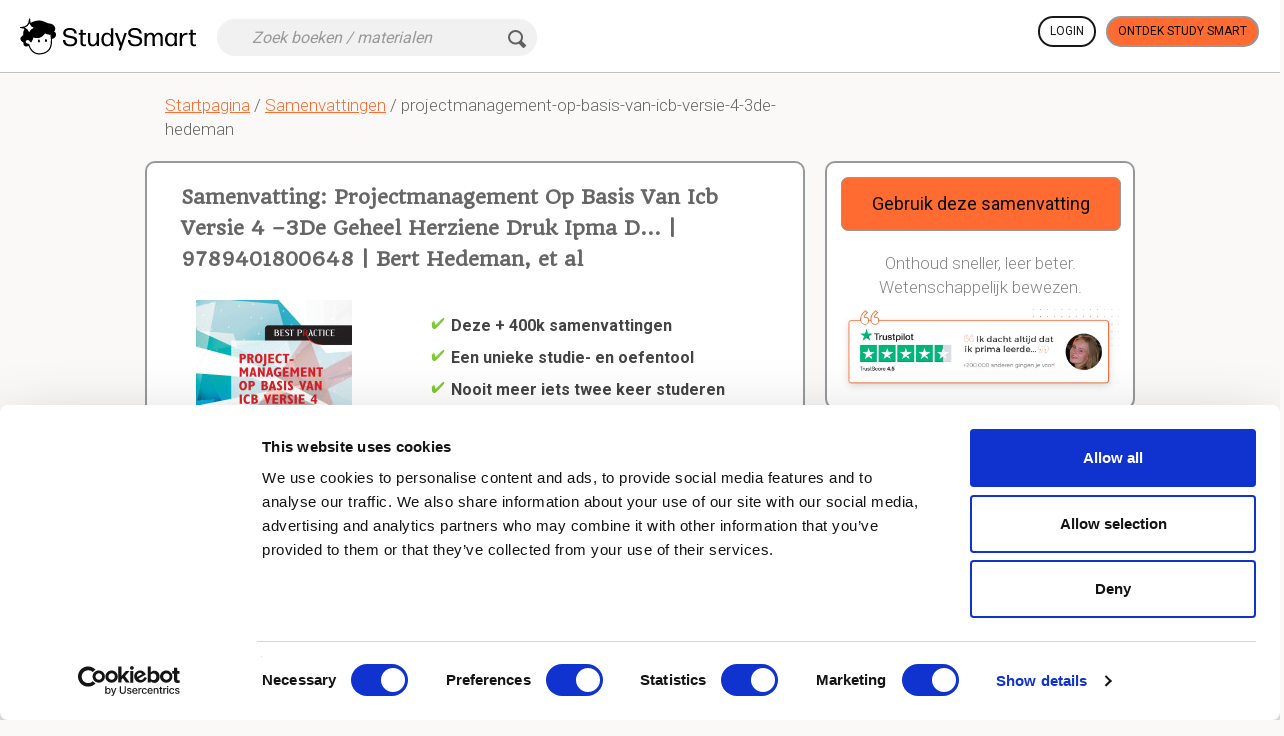

--- FILE ---
content_type: text/html; charset=utf-8
request_url: https://www.studysmart.ai/nl/samenvattingen/projectmanagement-op-basis-van-icb-versie-4-3de-hedeman/
body_size: 16237
content:
<!DOCTYPE html>
<html  lang="nl" >
<head>

    
    <base href="/"/>
    
    <meta http-equiv="Content-Type" content="text/html; charset=utf-8" />
    <meta name="language" content="nl" />
<meta name="title" content="Samenvatting Projectmanagement Op Basis Van Icb Versie 4... - Hedeman" />
<meta name="description" content="Projectmanagement Op Basis Van Icb Versie 4 –3De Geheel Herziene Druk... - Hedeman - 9789401800648. PDF samenvatting + 208 oefenvragen + oefentool" />
<meta name="robots" content="index, follow" />
<meta name="msapplication-config" content="none" />
<meta name="application-name" content="StudySmart" />
<meta name="msapplication-tilecolor" content="#ff6b31" />
    <title>Samenvatting Projectmanagement Op Basis Van Icb Versie 4... - Hedeman</title>
    <link href="https://www.studysmart.ai/nl/samenvattingen/projectmanagement-op-basis-van-icb-versie-4-3de-hedeman/" rel="canonical" />


            <meta name="viewport" content="width=device-width, initial-scale=1.0, user-scalable=no"/>
    
    <meta http-equiv="cache-control" content="max-age=0"/>
    <meta http-equiv="cache-control" content="no-cache"/>
    <meta http-equiv="expires" content="0"/>
    <meta http-equiv="expires" content="Tue, 01 Jan 1980 1:00:00 GMT"/>
    <meta http-equiv="pragma" content="no-cache"/>
    <meta name="verify-v1" content="nzlYUn6gtw8JRrztvbtqEmIFMcY9q5OFPRmbIx4ygCM="/>

    
        
    <meta property="fb:app_id" content=""/>


    <meta property="og:title" content="Samenvatting Projectmanagement Op Basis Van Icb Versie 4... - Hedeman"/>
    <meta property="og:type" content="website"/>
    <meta property="og:image" content="https://app.studysmart.ai/uploads_prod_data/source/ANYx220/26063772a12b016eb38b3466a048538fbfe0d3bf.jpeg"/>
    <meta property="og:image:secure_url" content="https://app.studysmart.ai/uploads_prod_data/source/ANYx220/26063772a12b016eb38b3466a048538fbfe0d3bf.jpeg"/>
    <meta property="og:url" content="https://www.studysmart.ai/nl/samenvattingen/projectmanagement-op-basis-van-icb-versie-4-3de-hedeman/"/>
    <meta property="og:description" content="Projectmanagement Op Basis Van Icb Versie 4 &ndash;3De Geheel Herziene Druk... - Hedeman - 9789401800648. PDF samenvatting + 208 oefenvragen + oefentool"/>



        <link rel="shortcut icon" type="image/x-icon" href="/homepage/images/favicon.png" />

    

    
                        <link href="//fonts.googleapis.com/css2?family=Quando&family=Roboto:wght@300;400;500;700;900&display=swap" rel="stylesheet">
    
        <link rel="stylesheet" type="text/css" media="screen" href="/css-min/key/becf02565fc9b491e9161845b70cf9e175e3a783/v/84b/t/1720157094.css" />

    
    <!--[if lt IE 9]>
    <script src="/components/html5shiv/dist/html5shiv.js" type="text/javascript"></script>
    <![endif]-->

    
    




    <!-- Google Tag Manager -->
    <script>(function(w,d,s,l,i){w[l]=w[l]||[];w[l].push({'gtm.start':
                new Date().getTime(),event:'gtm.js'});var f=d.getElementsByTagName(s)[0],
            j=d.createElement(s),dl=l!='dataLayer'?'&l='+l:'';j.async=true;j.src=
            'https://www.googletagmanager.com/gtm.js?id='+i+dl;f.parentNode.insertBefore(j,f);
        })(window,document,'script','dataLayer','GTM-N5JNWLC');</script>
    <!-- End Google Tag Manager -->

    


</head>

<!-- <BODY> -->
<body  data-culture="nl" data-subscribed="0" class="nl is-pr-0 p-landing">

    


<div id="maintenancePopup" class="maintenancePopup full-frame-window" style="display:none;">
    <a class="close-window right"><em class="ico cross-sml-black"></em></a>
    <div class="full-frame-padded">
        <div style="font-size: large;font-weight:700" class="text-center strong">Er zal vandaag om %time% onderhoud plaatsvinden.</div>

        <div class="text">
            <div class="visual"></div>
            <div class="rightside">
                Hallo! StudySmart zal later vandaag maximaal 15 minuten offline zijn omdat we onderhoud plegen. Maak je geen zorgen, al je werk is goed opgeslagen.             </div>
            <br class="clear"/>
        </div>

        <div class="button-row">
            <a class="btn btn-warning">OK</a>
        </div>
        <div class="clear"></div>
    </div>
</div>






<header class="ss-header top-header">
    <div class="container">
        <nav class="navbar navbar-default">
            <div class="navbar-header  ">

                <a target='_blank' href="https://www.studysmart.ai/nl/"
                   class="top-header__logo navbar-brand event-main-logo logoCenter">
                    <img class="top-header__logo-img" alt="Study Smart logo" width="176"
                         src="/homepage/images/logo.svg"/>
                </a>

                
                
            </div>

            

            
            
<div class="form-inline search-small">
    <div class="form-group">

        <form id="header-search-from">
            <div class="mob-filter-disabled">
                <input type="search"
                       placeholder="Zoek boeken / materialen"
                       class="form-control search-header__input" id="search-keyword">

                <button type="submit" class="pages-ico icon-search-black-transparent">
                                    </button>

                <i class="loading" style="display: none"></i>

                <input type="hidden" id="search-type" value="search">
                <input type="hidden" id="search-host" value="www.studysmart.ai">

            </div>

            <div class="mob-filter-enabled">

                <button class="mob-back-to-search event-mob-back-to-search">
                    <span class="back-icon"></span>
                    Terug naar zoeken                </button>

            </div>
        </form>

    </div>
</div>

            <div class="collapse1 navbar-collapse" id="top-header__collapse">



                
                    <div class="header-login-section">

                        
                            <div class="header-login-section__login-button header-login-section__buttons">
                                <a href="https://app.studysmart.ai/nl/"
                                   class="event-ga-click white-bg btn btn-default btn-bold-border"
                                   data-ga-event="homepage_header" data-ga-prop="login_home_header_btn">

                                    Login                                </a>
                            </div>

                                                            <div class="header-login-section__signup-button header-login-section__buttons">
                                    
            <a target="_blank"
            class="event-ga-click btn btn-warning btn-bold-border"
            data-ga-event="homepage_header" data-ga-prop="signup_home_header_btn" data-src-id="1472239"
            href="https://www.studysmart.ai/nl/"
        >
            Ontdek Study Smart
        </a>
                                    </div>
                            
                        
                    </div>

                            </div><!-- /.navbar-collapse -->



        </nav>
    </div>
</header>

<div id="page-content" class="page-content no_adsense"
     data-source-id="1472239"
     data-user-paid-content="53310"
     data-user-most-active-content="53310"
     data-is-page-promoted="0"
     data-type-id="1">

    <div class="header">
        <div class="container980 slp">
        
            <div class="sub-header">

                <div class="col-md-8">
                    

<script type="application/ld+json">
    {
        "@context": "https://schema.org",
        "@type": "BreadcrumbList",
        "itemListElement": [{
            "@type": "ListItem",
            "position": 1,
            "name": "Startpagina",
            "item": "https://www.studysmart.ai/nl/"
        },{
            "@type": "ListItem",
            "position": 2,
            "name": "Samenvattingen",
            "item": "https://www.studysmart.ai/nl/samenvattingen/search/?l=nl&hasimg=1"
        }      ]
    }
</script>

<div class="breadcrumbs">
    <a href="https://www.studysmart.ai/nl/">Startpagina</a>
    / <a href="https://www.studysmart.ai/nl/samenvattingen/search/?l=nl&hasimg=1">Samenvattingen</a>
       / projectmanagement-op-basis-van-icb-versie-4-3de-hedeman</div>
                </div>

                <div class="col-md-4">

                    
                        
                    
                </div>

            </div>


            <div class="item-content slp">

                <div class="col-md-8">

                    <div class="info content-page-info">

                        <h1>Samenvatting: Projectmanagement Op Basis Van Icb Versie 4 –3De Geheel Herziene Druk Ipma D... | 9789401800648 | Bert Hedeman, et al</h1>

                        <div class="col-md-4 content-page-left">

                            

    <script type="application/ld+json">
        {
"@context": "https://schema.org",
"@type": "WebPage",
"mainEntity": {
  "@type": "Book",
  "name": "Projectmanagement op basis van ICB versie 4 –3de geheel herziene druk IPMA D, IPMA C, IPMA B en IPMA PMO",
  "author": [
{
    "@type": "Person",
    "name": "Bert Hedeman"
}
,{
    "@type": "Person",
    "name": "Roel Riepma"
}
],
  "isbn": "9789401800648",
  "image": "https://app.studysmart.ai/uploads_prod_data/source/ANYx220/26063772a12b016eb38b3466a048538fbfe0d3bf.jpeg",
  "publisher": {
    "@type": "Organization",
    "name": "Van Haren Publishing"
  },
  "datePublished": "2016",
  "inLanguage": "nl"
  }
}
    </script>


<div class="inner">

    

<div class="src-meta  w-image">
    <div style="display: inline-block">

        <div class="item-image">
            
                <img title="Samenvatting: Projectmanagement Op Basis Van Icb Versie 4 –3De Geheel Herziene Druk Ipma D... | 9789401800648 | Bert Hedeman, et al" alt="Samenvatting: Projectmanagement Op Basis Van Icb Versie 4 –3De Geheel Herziene Druk Ipma D... | 9789401800648 | Bert Hedeman, et al Afbeelding van boekomslag" src="https://app.studysmart.ai/uploads_prod_data/source/ANYx220/26063772a12b016eb38b3466a048538fbfe0d3bf.jpeg"/>

                    </div>

    </div>

</div>





</div>
                        </div>

                        <div class="col-md-8 content-page-right">

                            <div class="content-page-right-inner slp ">


                                
                                    <div class="col-md-12">
                                        <ul>
            <li>
                            <span class="pages-ico icon-check-green"></span>Deze + 400k samenvattingen            
        </li>
        <li><span class="pages-ico icon-check-green"></span>Een unieke studie- en oefentool</li>
    <li><span class="pages-ico icon-check-green"></span>Nooit meer iets twee keer studeren</li>
    <li><span class="pages-ico icon-check-green"></span>Haal de cijfers waar je op hoopt</li>
    <li><span class="pages-ico icon-check-green"></span>100% zeker alles onthouden</li>
</ul>
                                        
                                    </div>

                                

                                



                            </div>

                        </div>

                        


                        
                    </div>

                </div>

                <div class="col-md-4">

                    <div class="info content-page-info">

                        
                            
                            
            <a target="_blank"
            class="event-ga-click btn btn-warning btn-lg"
            data-ga-event="homepage_header" data-ga-prop="signup_home_header_btn" data-src-id="1472239"
            href="https://www.studysmart.ai/nl/"
        >
            Gebruik deze samenvatting
        </a>
    
                            <div class="list-under-title mt-20">Onthoud sneller, leer beter. Wetenschappelijk bewezen.</div>

                            <picture>
                                <source srcset="/images/design_2020/lp/clp-trustpilot-nl.webp" type="image/webp">
                                <source srcset="/images/design_2020/lp/clp-trustpilot-nl.png" type="image/png">
                                <img class="lp-oxford" src="/images/design_2020/lp/clp-trustpilot-nl.png" alt="Trustpilot-logo">
                            </picture>



                        
                    </div>




                    
                </div>
            </div>
        </div>
    </div>

    <div class="container980">

        

        <div class="content-page-summary">

            
                <div class="item-list">
        
<div class="item-list-inner">
    <div class="summary-print-area" id="summary-print-area" >

        <h2 class="text-center mtop0">

            Lees hier de samenvatting en de meest belangrijke oefenvragen van Projectmanagement op basis van ICB versie 4 –3de geheel herziene druk IPMA D, IPMA C, IPMA B en IPMA PMO | 9789401800648 | Bert Hedeman; Roel Riepma
        </h2>


        <ul class="items"  style="display: block;">

            


        <!--                -->    <!--                    -->    <!--                -->
    
    <li class="chapter">
        <h3 class="book-title">3 Projectoriëntatie</h3>

                    <p class="more-cards-msg"><span class="pages-ico icon-lightbulb"></span>
                Dit is een preview. Er zijn 1 andere flashcards beschikbaar voor hoofdstuk 3                <br><u><a class="load-more-cards"> Laat hier meer flashcards zien</a></u>
            </p>
        
    </li>

    
        <!--                -->    <!--                    -->    <!--                -->
    
    <li class="chapter">
        <h3 class="book-title">3.1 Projectoriëntatie (C21)</h3>

                    <p class="more-cards-msg"><span class="pages-ico icon-lightbulb"></span>
                Dit is een preview. Er zijn 6 andere flashcards beschikbaar voor hoofdstuk 3.1                <br><u><a class="load-more-cards"> Laat hier meer flashcards zien</a></u>
            </p>
        
    </li>

            
                    <li class="item animate qa-item">
                <div class="flashcard content2">
                    <div class="question"><h4>Welke voorwaarden zijn noodzakelijk voor een project?</h4></div>
                    <div class="answer">- Besluit tot een projectaanpak<br>- Van te voren gedefinieerd resultaat<br>- Wilsovereenstemming&nbsp;<br>- Tijdelijk (begin en eind)<br>- Een projectorganisatie is nodig<br>- Afbakening ==&gt; scope</div>
                </div>
            </li>
        
        <!--                    -->        <!--                        -->        <!--                    -->
            
                    <li class="item animate qa-item">
                <div class="flashcard content2">
                    <div class="question"><h4>Welke werkvormen zijn te onderscheiden, en licht deze toe?</h4></div>
                    <div class="answer">Improvisatie ==&gt; Creatief, hoog flexibel, onzeker resultaat<br>Planmatig werken ==&gt; Resultaat redelijk duidelijk, Consequenties van onzekerheid is inzichtelijk te maken.<br>Routinematige ==&gt; Vaste procedures en instructies, werkgericht, voorspelbaar resultaat</div>
                </div>
            </li>
        
        <!--                    -->        <!--                        -->        <!--                    -->
            
                    <li class="item animate qa-item">
                <div class="flashcard content2">
                    <div class="question"><h4>Welke drie stappen zijn te onderkennen bij projecten?</h4></div>
                    <div class="answer">- Faseren (projectvoorbereidingsfase, projectdefinitiefase, projectuitvoeringsfase, projectafsluiting)<br>- Beheersen (GOKIT+R/K)<br>- Beslissen</div>
                </div>
            </li>
        
        <!--                    -->        <!--                        -->        <!--                    -->
    
        <!--                -->    <!--                    -->    <!--                -->
    
    <li class="chapter">
        <h3 class="book-title">3.2 Projectmanagementstandaarden (C26)</h3>

                    <p class="more-cards-msg"><span class="pages-ico icon-lightbulb"></span>
                Dit is een preview. Er zijn 3 andere flashcards beschikbaar voor hoofdstuk 3.2                <br><u><a class="load-more-cards"> Laat hier meer flashcards zien</a></u>
            </p>
        
    </li>

            
                    <li class="item animate qa-item">
                <div class="flashcard content2">
                    <div class="question"><h4>Benoem de 5 PM Processen in de ISO21500</h4></div>
                    <div class="answer">- Initiatie<br>- Planning<br>- Uitvoering<br>- Beheersing<br>- Afsluiting</div>
                </div>
            </li>
        
        <!--                    -->        <!--                        -->        <!--                    -->
            
                    <li class="item animate qa-item">
                <div class="flashcard content2">
                    <div class="question"><h4>Welke 7 principes kent Prince 2?</h4></div>
                    <div class="answer">- Voortdurende zakelijke rechtvaardiging.<br>- Leren van ervaringen.<br>- Gedefinieerde rollen en verantwoordelijkheden.<br>- Managen per fase&nbsp;&nbsp;&nbsp;<br>- Managen 'by exception'<br>- Productgerichte aanpak<br>- Op'maat maken voor de projectomgeving</div>
                </div>
            </li>
        
        <!--                    -->        <!--                        -->        <!--                    -->
    
        <!--                -->    <!--                    -->    <!--                -->
    
    <li class="chapter">
        <h3 class="book-title">4 Projectvoorbereiding</h3>

                    <p class="more-cards-msg"><span class="pages-ico icon-lightbulb"></span>
                Dit is een preview. Er zijn 1 andere flashcards beschikbaar voor hoofdstuk 4                <br><u><a class="load-more-cards"> Laat hier meer flashcards zien</a></u>
            </p>
        
    </li>

    
        <!--                -->    <!--                    -->    <!--                -->
    
    <li class="chapter">
        <h3 class="book-title">4.01 Projectvoorbereidingsfase (V101)</h3>

                    <p class="more-cards-msg"><span class="pages-ico icon-lightbulb"></span>
                Dit is een preview. Er zijn 2 andere flashcards beschikbaar voor hoofdstuk 4.01                <br><u><a class="load-more-cards"> Laat hier meer flashcards zien</a></u>
            </p>
        
    </li>

            
                    <li class="item animate qa-item">
                <div class="flashcard content2">
                    <div class="question"><h4>Wat kenmerkt de aanloop van een project?</h4></div>
                    <div class="answer">Onzekerheden, onvoldoende en tegenstrijdige informatie, onrealistische verwachtingen</div>
                </div>
            </li>
        
        <!--                    -->        <!--                        -->        <!--                    -->
            
                    <li class="item animate qa-item">
                <div class="flashcard content2">
                    <div class="question"><h4>Wat is een projectmandaat en wat is de projectaanvraag?</h4></div>
                    <div class="answer">Projectmandaat = De autorisatie van het bedrijfs- of programmamanagement aan de opdrachtgever het project te initieren.<br>Projectaanvraag = het verzoek van OG aan de PM om de projectvoorbereidingsfase op te starten.</div>
                </div>
            </li>
        
        <!--                    -->        <!--                        -->        <!--                    -->
            
                    <li class="item animate qa-item">
                <div class="flashcard content2">
                    <div class="question"><h4>Wat is het doel van de projectopdracht en wat staat hierin?</h4></div>
                    <div class="answer">De projectopdracht is een verdere aanscherping van het projectmandaat (context, afbakening, randvoorwaarden, acceptatiecriteria).<br>DE projectopdracht omvat:<br>- de projectdefinitie (I)<br>- de zakelijke rechtvaardiging (G)<br>- de kwaliteitsverwachtingen (K)<br>- de acceptatiecriteria (K)<br>- de projectorganisatie (O)<br>- de projectaanpak (I)<br>- de belangrijkste projectrisico's (R)<br>- de belangrijkste projectmijlpalen&nbsp;&nbsp;(T)</div>
                </div>
            </li>
        
        <!--                    -->        <!--                        -->        <!--                    -->
    
        <!--                -->    <!--                    -->    <!--                -->
    
    <li class="chapter">
        <h3 class="book-title">4.02 Belanghebbenden (V12)</h3>

                    <p class="more-cards-msg"><span class="pages-ico icon-lightbulb"></span>
                Dit is een preview. Er zijn 3 andere flashcards beschikbaar voor hoofdstuk 4.02                <br><u><a class="load-more-cards"> Laat hier meer flashcards zien</a></u>
            </p>
        
    </li>

            
                    <li class="item animate qa-item">
                <div class="flashcard content2">
                    <div class="question"><h4>Welke 4 stappen worden genomen bij een stakeholder analyse en licht deze toe.</h4></div>
                    <div class="answer">1. Identificeren en classificeren belanghebbenden<br>2. Onderkennen onderlinge relaties (omgevingskaart)<br>3. Analyseren belang en invloed<br>&nbsp; &nbsp; &nbsp;Invloedmatrix P46<br>4. Vaststellen verhouding tot het project&nbsp;&nbsp;&nbsp;&nbsp;<br>&nbsp; &nbsp; &nbsp; &nbsp; &nbsp; &nbsp; &nbsp; &nbsp; &nbsp; &nbsp; &nbsp; &nbsp; &nbsp;Weinig vertrouwen in relatie&nbsp; &nbsp; &nbsp;Veel vertrouwen in relatie<br>Veel&nbsp; &nbsp; &nbsp; &nbsp; &nbsp; &nbsp; &nbsp; &nbsp; &nbsp; &nbsp; &nbsp; &nbsp; &nbsp; Coalitiepartner&nbsp; &nbsp; &nbsp; &nbsp; &nbsp; &nbsp; &nbsp; &nbsp; &nbsp; &nbsp; &nbsp; &nbsp; &nbsp; &nbsp;Bondgenoot<br>Gemiddeld&nbsp; &nbsp; &nbsp; &nbsp; &nbsp; &nbsp; &nbsp; &nbsp;Opportunist&nbsp; &nbsp; &nbsp; &nbsp; &nbsp; &nbsp; &nbsp; &nbsp; &nbsp; &nbsp; &nbsp; &nbsp; &nbsp; &nbsp; &nbsp; &nbsp; Twijfelaar<br>Weinig&nbsp; &nbsp; &nbsp; &nbsp; &nbsp; &nbsp; &nbsp; &nbsp; &nbsp; &nbsp; &nbsp; &nbsp; Vijand&nbsp; &nbsp; &nbsp; &nbsp; &nbsp; &nbsp; &nbsp; &nbsp; &nbsp; &nbsp; &nbsp; &nbsp; &nbsp; &nbsp; &nbsp; &nbsp; &nbsp; &nbsp; &nbsp; &nbsp; &nbsp; Opponent&nbsp;<br><br>Omhoog is mate van overeenstemming over de inhoud.</div>
                </div>
            </li>
        
        <!--                    -->        <!--                        -->        <!--                    -->
            
                    <li class="item animate qa-item">
                <div class="flashcard content2">
                    <div class="question"><h4>Hoe belanghebbenden bij het project te betrekken.</h4></div>
                    <div class="answer">O.b.v. belang-invloed matrix<br>Weinig belang, Weinig invloed ==&gt;&nbsp; informeren via algemene kanalen.<br>Veel belang, Weinig invloed ==&gt; vasthouden interesse, informeren op interessegebied<br>Veel belang, Veel invloed ==&gt; Actief betrekken, dit zijn sleutelfiguren in het project.<br>Weinig belang, Veel invloed ==&gt; Actief raadplegen op interessegebied.<br><br>O.b.v. relatiekaart<br>Coalitiepartner: concrete afspraken maken.<br>Bondgenoot: Koesteren relatie<br>Opportunist: Exploreren van de mogelijke baten en helder communiceren.<br>Twijfelaar: Beter informeren en bij het project betrekken.<br>Vijand: Duidelijk zijn over de te realiseren doelen, baten en gekozen aanpak.<br>Opponent: Duidelijk zijn over de belangen, onderhandelen over belangen.</div>
                </div>
            </li>
        
        <!--                    -->        <!--                        -->        <!--                    -->
    
        </ul>

        

        
            <form method="POST" enctype="multipart/form-data" id="pdf-preview" action="">
                <div class="content-page-read-more">

                    <input type="hidden" id="src_id" name="src_id" value="1472239"/>

                    <div>
                        <p class="read-more">
                            Om verder te lezen, klik hier:
                        </p>
                    </div>

                    <div>
                        <div class="form-group recap" id="recapture-summary"></div>
                    </div>


                    <div class="form-group recap-error text-danger"></div>

                   
                </div>
            </form>

            <div class="content-page-read-full">
                <div class="content-page-read-full-inner">
<!--                    <span class="pages-ico icofr icon-lock"></span>-->

                    <div class="read-full-summary-title">
                        Lees volledige samenvatting                    </div>

                    <div class="read-full-summary-desc">
<!--                        -->
<!--                        -->
                        
                        <span class="divider"><span class="pages-ico icon-check-green"></span>Deze samenvatting</span> <span class="divider"><span class="pages-ico icon-check-green"></span>+380.000 andere samenvattingen</span> <span class="divider"><span class="pages-ico icon-check-green"></span>Een unieke studietool</span> <span class="divider"><span class="pages-ico icon-check-green"></span>Een oefentool voor deze samenvatting</span> <span class="divider"><span class="pages-ico icon-check-green"></span>Studiecoaching met filmpjes</span>                    </div>

                    <div class="read-full-summary-btn">
                        
            <a target="_blank"
            class="event-ga-click btn btn-warning content-page-button orange get-summary-btn"
            data-ga-event="homepage_header" data-ga-prop="signup_home_header_btn" data-src-id="1472239"
            href="https://www.studysmart.ai/nl/"
        >
            Ontdek Study Smart
        </a>
                        </div>
                </div>
            </div>

            </div>

    
</div>
    </div>

        </div>

        
    </div>

    <div class="body">
        <div class="container980">
            


            <div class="item-content" id="video-promo-cont">

                <div class="ad_placeholder">
                    

<div class="video-promo inpage shown slp">

    <div class="column w-40 ">

        <div class="text-left content-center">
            <ul>
                <li>
                    <span class="pages-ico icon-check-green"></span>
                    Hogere cijfers + sneller leren                </li>
                <li>
                    <span class="pages-ico icon-check-green"></span>
                    Niets twee keer studeren                </li>
                <li>
                    <span class="pages-ico icon-check-green"></span>
                    100% zeker alles onthouden                </li>
            </ul>

            
            <a target="_blank"
            class="event-ga-click btn btn-warning btn-lg"
            data-ga-event="homepage_header" data-ga-prop="signup_home_header_btn" data-src-id="1472239"
            href="https://www.studysmart.ai/nl/"
        >
            Ontdek Study Smart
        </a>
            </div>
    </div>



    <div class="column w-60">

        <div class="slider">

            


<div class="owl-carousel smart_slider landing-page-ad-block">

                    <div class="item">
            <div class="smart">

                <div class="othr">

                    <figure><img data-url-src="/homepage2023/images/smart_image_15.png" class="lazy-lp" data-src="/homepage2023/images/smart_image_15.png" alt="Testimonial person"></figure>

                    <div class="r_dtl">

                        <div class="name-info">Paloma</div>

                        Rechten                    </div>
                </div>

                <div class="quote_icon"><img class="lazy-lp" data-url-src="/homepage2023/images/smart_icon.png" data-src="/homepage2023/images/smart_icon.png" alt="Quotes"></div>

                <div class="rating">

                    <i class="fa fa-star"></i>

                    <i class="fa fa-star"></i>

                    <i class="fa fa-star"></i>

                    <i class="fa fa-star"></i>

                    <i class="fa fa-star"></i></div>

                <p>Voor mijn 1e tentamen haalde ik een 6. Toen ben ik gaan zoeken naar manieren om beter te leren en ben ik Study Smart tegen gekomen. Sindsdien heb ik een 9,0 - 8,0 - 7,6 - 8,0 - 8,0 gehaald. Ik raad het echt íédereen aan die het maar horen wil. Ik ben er zo blij mee!!</p>

            </div>

                    </div>
                            <div class="item">
            <div class="smart">

                <div class="othr">

                    <figure><img data-url-src="/homepage2023/images/smart_image_18.png" class="lazy-lp" data-src="/homepage2023/images/smart_image_18.png" alt="Testimonial person"></figure>

                    <div class="r_dtl">

                        <div class="name-info">Zeger</div>

                        Handels- wetenschappen                    </div>
                </div>

                <div class="quote_icon"><img class="lazy-lp" data-url-src="/homepage2023/images/smart_icon.png" data-src="/homepage2023/images/smart_icon.png" alt="Quotes"></div>

                <div class="rating">

                    <i class="fa fa-star"></i>

                    <i class="fa fa-star"></i>

                    <i class="fa fa-star"></i>

                    <i class="fa fa-star"></i>

                    <i class="fa fa-star"></i></div>

                <p>Met mijn oude methode was ik geslaagd voor maar 3 van de 8 vakken. Sinds ik mijn aantekeningen digitaal maak in study smart, ben ik voor alle vakken de éérste keer geslaagd. StudySmart neemt voor mij de stress van slagen of niet slagen weg.</p>

            </div>

                    </div>
                            <div class="item">
            <div class="smart">

                <div class="othr">

                    <figure><img data-url-src="/homepage2023/images/smart_image_13.png" class="lazy-lp" data-src="/homepage2023/images/smart_image_13.png" alt="Testimonial person"></figure>

                    <div class="r_dtl">

                        <div class="name-info">Sara</div>

                        Bestuurskunde                    </div>
                </div>

                <div class="quote_icon"><img class="lazy-lp" data-url-src="/homepage2023/images/smart_icon.png" data-src="/homepage2023/images/smart_icon.png" alt="Quotes"></div>

                <div class="rating">

                    <i class="fa fa-star"></i>

                    <i class="fa fa-star"></i>

                    <i class="fa fa-star"></i>

                    <i class="fa fa-star"></i>

                    <i class="fa fa-star"></i></div>

                <p>Door StudySmart gaat het op zo veel vlakken beter met mij. Eerst had ik continu studiestress en ik had nergens tijd voor. Nu voel ik mij rustig en zelfverzekerd (door gebruik van het programma). Eerst haalde ik meestal een 7, nu vaak een 8 of zelfs een 9.</p>

            </div>

                    </div>
                            <div class="item">
            <div class="smart">

                <div class="othr">

                    <figure><img data-url-src="/homepage2023/images/smart_image_11.png" class="lazy-lp" data-src="/homepage2023/images/smart_image_11.png" alt="Testimonial person"></figure>

                    <div class="r_dtl">

                        <div class="name-info">Fleur</div>

                        Bedrijfskunde HBO                    </div>
                </div>

                <div class="quote_icon"><img class="lazy-lp" data-url-src="/homepage2023/images/smart_icon.png" data-src="/homepage2023/images/smart_icon.png" alt="Quotes"></div>

                <div class="rating">

                    <i class="fa fa-star"></i>

                    <i class="fa fa-star"></i>

                    <i class="fa fa-star"></i>

                    <i class="fa fa-star"></i>

                    <i class="fa fa-star"></i></div>

                <p>Hey Chris, ik wil je echt hartelijk danken voor het ontwikkelen van het platform. Ik haalde hiervoor altijd rond de 6/10 voor m'n tentamens, nu een 8,6, een 7,9 en een 7,6!!</p>

            </div>

                    </div>
                            <div class="item">
            <div class="smart">

                <div class="othr">

                    <figure><img data-url-src="/homepage2023/images/smart_image_10.png" class="lazy-lp" data-src="/homepage2023/images/smart_image_10.png" alt="Testimonial person"></figure>

                    <div class="r_dtl">

                        <div class="name-info">Amber</div>

                        Psychologie (master)                    </div>
                </div>

                <div class="quote_icon"><img class="lazy-lp" data-url-src="/homepage2023/images/smart_icon.png" data-src="/homepage2023/images/smart_icon.png" alt="Quotes"></div>

                <div class="rating">

                    <i class="fa fa-star"></i>

                    <i class="fa fa-star"></i>

                    <i class="fa fa-star"></i>

                    <i class="fa fa-star"></i>

                    <i class="fa fa-star"></i></div>

                <p>Sinds ik Study Smart gebruik, is mijn gemiddelde 1 punt gestegen. Ik heb zelfs een statistisch vak met een 10/10 afgerond terwijl ik slecht ben in statistiek. Nu volg ik extra vakken omdat vorig jaar zo goed ging door Study Smart. Veel dank!</p>

            </div>

                    </div>
                            <div class="item">
            <div class="smart">

                <div class="othr">

                    <figure><img data-url-src="/homepage2023/images/smart_image_12.png" class="lazy-lp" data-src="/homepage2023/images/smart_image_12.png" alt="Testimonial person"></figure>

                    <div class="r_dtl">

                        <div class="name-info">Jana</div>

                        Verpleegkunde                    </div>
                </div>

                <div class="quote_icon"><img class="lazy-lp" data-url-src="/homepage2023/images/smart_icon.png" data-src="/homepage2023/images/smart_icon.png" alt="Quotes"></div>

                <div class="rating">

                    <i class="fa fa-star"></i>

                    <i class="fa fa-star"></i>

                    <i class="fa fa-star"></i>

                    <i class="fa fa-star"></i>

                    <i class="fa fa-star"></i></div>

                <p>Sinds ik ben gaan leren met StudySmart ben ik geslaagd voor al mijn examens!!! Geen herexamens!! Eerst was ik al blij met een voldoende en nu haal ik alleen maar goede cijfers. Veel dank!</p>

            </div>

                    </div>
                            <div class="item">
            <div class="smart">

                <div class="othr">

                    <figure><img data-url-src="/homepage2023/images/smart_image_4.png" class="lazy-lp" data-src="/homepage2023/images/smart_image_4.png" alt="Testimonial person"></figure>

                    <div class="r_dtl">

                        <div class="name-info">Miloe</div>

                        24 – Student B&O                    </div>
                </div>

                <div class="quote_icon"><img class="lazy-lp" data-url-src="/homepage2023/images/smart_icon.png" data-src="/homepage2023/images/smart_icon.png" alt="Quotes"></div>

                <div class="rating">

                    <i class="fa fa-star"></i>

                    <i class="fa fa-star"></i>

                    <i class="fa fa-star"></i>

                    <i class="fa fa-star"></i>

                    <i class="fa fa-star"></i></div>

                <p>Ik heb alle vakken die ik met Study Smart heb geleerd gehaald. Met rechten ben ik van een 5 naar een 8 gegaan! Ik weet nu zeker dat ik al mijn vakken gewoon ga halen.</p>

            </div>

                    </div>
                            <div class="item">
            <div class="smart">

                <div class="othr">

                    <figure><img data-url-src="/homepage2023/images/smart_image_7.png" class="lazy-lp" data-src="/homepage2023/images/smart_image_7.png" alt="Testimonial person"></figure>

                    <div class="r_dtl">

                        <div class="name-info">Nina</div>

                        19 – Student Communication                    </div>
                </div>

                <div class="quote_icon"><img class="lazy-lp" data-url-src="/homepage2023/images/smart_icon.png" data-src="/homepage2023/images/smart_icon.png" alt="Quotes"></div>

                <div class="rating">

                    <i class="fa fa-star"></i>

                    <i class="fa fa-star"></i>

                    <i class="fa fa-star"></i>

                    <i class="fa fa-star"></i>

                    <i class="fa fa-star"></i></div>

                <p>Ik dacht altijd dat ik goed studeerde. Mijn cijfers waren ook prima. Ik had mij nooit kunnen voorstellen dat ik zo veel beter en sneller zou studeren door het toepassen van deze vaardigheden.</p>

            </div>

                    </div>
                            <div class="item">
            <div class="smart">

                <div class="othr">

                    <figure><img data-url-src="/homepage2023/images/smart_image_2.png" class="lazy-lp" data-src="/homepage2023/images/smart_image_2.png" alt="Testimonial person"></figure>

                    <div class="r_dtl">

                        <div class="name-info">Babette</div>

                        19 – Student Marketing                    </div>
                </div>

                <div class="quote_icon"><img class="lazy-lp" data-url-src="/homepage2023/images/smart_icon.png" data-src="/homepage2023/images/smart_icon.png" alt="Quotes"></div>

                <div class="rating">

                    <i class="fa fa-star"></i>

                    <i class="fa fa-star"></i>

                    <i class="fa fa-star"></i>

                    <i class="fa fa-star"></i>

                    <i class="fa fa-star"></i></div>

                <p>Ik voel mij voor het eerst 100% zeker over de manier waarop ik leer. Ik heb nu het complete overzicht en de structuur die ik nodig had</p>

            </div>

                    </div>
                            <div class="item">
            <div class="smart">

                <div class="othr">

                    <figure><img data-url-src="/homepage2023/images/smart_image_8.png" class="lazy-lp" data-src="/homepage2023/images/smart_image_8.png" alt="Testimonial person"></figure>

                    <div class="r_dtl">

                        <div class="name-info">Kurt</div>

                        22 – Student Industrial Eng                    </div>
                </div>

                <div class="quote_icon"><img class="lazy-lp" data-url-src="/homepage2023/images/smart_icon.png" data-src="/homepage2023/images/smart_icon.png" alt="Quotes"></div>

                <div class="rating">

                    <i class="fa fa-star"></i>

                    <i class="fa fa-star"></i>

                    <i class="fa fa-star"></i>

                    <i class="fa fa-star"></i>

                    <i class="fa fa-star"></i></div>

                <p>Door Study Smart kreeg ik weer plezier in het studeren en haalde ik direct betere cijfers. Alles ging ineens beter. Ik raad Study Smart enorm aan aan scholieren en studenten.</p>

            </div>

                    </div>
                            <div class="item">
            <div class="smart">

                <div class="othr">

                    <figure><img data-url-src="/homepage2023/images/smart_image_6.png" class="lazy-lp" data-src="/homepage2023/images/smart_image_6.png" alt="Testimonial person"></figure>

                    <div class="r_dtl">

                        <div class="name-info">Regan</div>

                        24 – Student Law                    </div>
                </div>

                <div class="quote_icon"><img class="lazy-lp" data-url-src="/homepage2023/images/smart_icon.png" data-src="/homepage2023/images/smart_icon.png" alt="Quotes"></div>

                <div class="rating">

                    <i class="fa fa-star"></i>

                    <i class="fa fa-star"></i>

                    <i class="fa fa-star"></i>

                    <i class="fa fa-star"></i>

                    <i class="fa fa-star"></i></div>

                <p>Met dit plaform kan ik super snel en gestructueerd studeren. Ik ben nooit meer de weg kwijt in de stof of in mijn aantekeningen en maak veel sneller goede samenvattingen.</p>

            </div>

                    </div>
                            <div class="item">
            <div class="smart">

                <div class="othr">

                    <figure><img data-url-src="/homepage2023/images/smart_image_5.png" class="lazy-lp" data-src="/homepage2023/images/smart_image_5.png" alt="Testimonial person"></figure>

                    <div class="r_dtl">

                        <div class="name-info">Wouter</div>

                        21 – Student Psychology                    </div>
                </div>

                <div class="quote_icon"><img class="lazy-lp" data-url-src="/homepage2023/images/smart_icon.png" data-src="/homepage2023/images/smart_icon.png" alt="Quotes"></div>

                <div class="rating">

                    <i class="fa fa-star"></i>

                    <i class="fa fa-star"></i>

                    <i class="fa fa-star"></i>

                    <i class="fa fa-star"></i>

                    <i class="fa fa-star"></i></div>

                <p>Eerst waren mijn aantekeningen een zooitje. Nu gebruik ik Study Smart en studeer ik super gestructureerd. Het helpt mij om tijd te besparen waardoor ik ook andere dingen kan doen die ik belangrijk vind.</p>

            </div>

                    </div>
                            <div class="item">
            <div class="smart">

                <div class="othr">

                    <figure><img data-url-src="/homepage2023/images/smart_image_9.png" class="lazy-lp" data-src="/homepage2023/images/smart_image_9.png" alt="Testimonial person"></figure>

                    <div class="r_dtl">

                        <div class="name-info">Janneke T</div>

                        Teacher                    </div>
                </div>

                <div class="quote_icon"><img class="lazy-lp" data-url-src="/homepage2023/images/smart_icon.png" data-src="/homepage2023/images/smart_icon.png" alt="Quotes"></div>

                <div class="rating">

                    <i class="fa fa-star"></i>

                    <i class="fa fa-star"></i>

                    <i class="fa fa-star"></i>

                    <i class="fa fa-star"></i>

                    <i class="fa fa-star"></i></div>

                <p>Leerlingen die met het systeem hebben gewerkt hebben gewoon een beter resultaat behaald. Het systeem past alle leertrucjes zo toe, dat zowel de kinderen die goed scoren, maar ook zij die minder scoren, aan hun trekken komen.</p>

            </div>

                    </div>
                            <div class="item">
            <div class="smart">

                <div class="othr">

                    <figure><img data-url-src="/homepage2023/images/smart_image_14.png" class="lazy-lp" data-src="/homepage2023/images/smart_image_14.png" alt="Testimonial person"></figure>

                    <div class="r_dtl">

                        <div class="name-info">Sietse</div>

                        Muziektherapie                    </div>
                </div>

                <div class="quote_icon"><img class="lazy-lp" data-url-src="/homepage2023/images/smart_icon.png" data-src="/homepage2023/images/smart_icon.png" alt="Quotes"></div>

                <div class="rating">

                    <i class="fa fa-star"></i>

                    <i class="fa fa-star"></i>

                    <i class="fa fa-star"></i>

                    <i class="fa fa-star"></i>

                    <i class="fa fa-star"></i></div>

                <p>Hey Chris, ik wil je enorm bedanken. Het vak waar ik vorig jaar nog net een 5,5 voor haalde, heb ik nu voor ditzelfde vak maar liefst een 9,7 gehaald! Mede dankzij jouw methode! Heel erg bedankt!</p>

            </div>

                    </div>
                            <div class="item">
            <div class="smart">

                <div class="othr">

                    <figure><img data-url-src="/homepage2023/images/smart_image_1.png" class="lazy-lp" data-src="/homepage2023/images/smart_image_1.png" alt="Testimonial person"></figure>

                    <div class="r_dtl">

                        <div class="name-info">Marije</div>

                        Parent                    </div>
                </div>

                <div class="quote_icon"><img class="lazy-lp" data-url-src="/homepage2023/images/smart_icon.png" data-src="/homepage2023/images/smart_icon.png" alt="Quotes"></div>

                <div class="rating">

                    <i class="fa fa-star"></i>

                    <i class="fa fa-star"></i>

                    <i class="fa fa-star"></i>

                    <i class="fa fa-star"></i>

                    <i class="fa fa-star"></i></div>

                <p>Het grootste effect is dat mijn kind veel enthousiaster is over school! Elke ouder wilt graag dat zijn kind het goed doet op school, en Study Smart draagt daar aan bij.</p>

            </div>

                    </div>
                            <div class="item">
            <div class="smart">

                <div class="othr">

                    <figure><img data-url-src="/homepage2023/images/smart_image_19.png" class="lazy-lp" data-src="/homepage2023/images/smart_image_19.png" alt="Testimonial person"></figure>

                    <div class="r_dtl">

                        <div class="name-info">Delano</div>

                        Diergeneeskunde                    </div>
                </div>

                <div class="quote_icon"><img class="lazy-lp" data-url-src="/homepage2023/images/smart_icon.png" data-src="/homepage2023/images/smart_icon.png" alt="Quotes"></div>

                <div class="rating">

                    <i class="fa fa-star"></i>

                    <i class="fa fa-star"></i>

                    <i class="fa fa-star"></i>

                    <i class="fa fa-star"></i>

                    <i class="fa fa-star"></i></div>

                <p>Dankzij StudySmart heb ik vorig jaar al mn examens gehaald en ook veel betere punten gehaald. Maar bovenal heb ik nu gewoon een heel goede studiemethode onder de knie, waarmee ik zeker weet dat ik de rest van mijn studie gewoon ga halen.</p>

            </div>

                    </div>
            
</div>
        </div>

    </div>

</div>
                </div>

                <div class="modal videoModal" id="modal_show_video">
                    <div class="modal-dialog modal-lg" style="max-width: 700px;">
                        <div class="modal-content">
                            <!-- Modal body -->
                            <div class="modal-body">
                                <button type="button" class="close" data-dismiss="modal" aria-label="Close">
                                    <span aria-hidden="true">×</span>
                                </button>
                                <iframe width="100%" height="400" class="lazy" loading="lazy" src="" data-url-src="https://www.youtube.com/embed/5JN491gKLuk" frameborder="0"
                                        allow="accelerometer; autoplay; encrypted-media; gyroscope; picture-in-picture"
                                        allowfullscreen></iframe>
                            </div>
                        </div>
                    </div>
                </div>

            </div>

            <div class="item-content">
                <div class="list-container">
                    

<div class="content-page-title" id="chapter_list">
    <h2>
        <span class="pages-ico icofr icon-fcards-list"></span>
        Onderwerpen gerelateerd aan Samenvatting: Projectmanagement Op Basis Van Icb Versie 4 –3De Geheel Herziene Druk Ipma D...    </h2>
</div>

<div class="list chapter-links">

        <ul class="list-group">
        
        <li class="list-group-item">

            <a href="https://www.studysmart.ai/nl/samenvattingen/projectmanagement-op-basis-van-icb-versie-4-3de-hedeman/project-og-projectmanager/">

                <h3> Projectvoorbereiding - Projectorganisatie</h3>

            </a>
        </li>


        
        <li class="list-group-item">

            <a href="https://www.studysmart.ai/nl/samenvattingen/projectmanagement-op-basis-van-icb-versie-4-3de-hedeman/stappen-criteria-essentie/">

                <h3> Projectvoorbereiding - Eisen en doelen (V21)</h3>

            </a>
        </li>


        
        <li class="list-group-item">

            <a href="https://www.studysmart.ai/nl/samenvattingen/projectmanagement-op-basis-van-icb-versie-4-3de-hedeman/impact-risico-kansen/">

                <h3> Projectvoorbereiding - Risico&#039;s en kansen</h3>

            </a>
        </li>


        
        <li class="list-group-item">

            <a href="https://www.studysmart.ai/nl/samenvattingen/projectmanagement-op-basis-van-icb-versie-4-3de-hedeman/schil-2e-project/">

                <h3> Projectvoorbereiding - Projectaanpak (V11)</h3>

            </a>
        </li>


        
        <li class="list-group-item">

            <a href="https://www.studysmart.ai/nl/samenvattingen/projectmanagement-op-basis-van-icb-versie-4-3de-hedeman/uitvoeringsfase-pmp-uitvoering/">

                <h3> Projectdefinitie - Projectdefinitiefase (V102)</h3>

            </a>
        </li>


        
        <li class="list-group-item">

            <a href="https://www.studysmart.ai/nl/samenvattingen/projectmanagement-op-basis-van-icb-versie-4-3de-hedeman/scope-wbs-wijzigingen/">

                <h3> Projectdefinitie - Scope (V10)</h3>

            </a>
        </li>


        
        <li class="list-group-item">

            <a href="https://www.studysmart.ai/nl/samenvattingen/projectmanagement-op-basis-van-icb-versie-4-3de-hedeman/pert-doorlooptijd-methode/">

                <h3> Projectdefinitie - Tijd (V4)</h3>

            </a>
        </li>


        
        <li class="list-group-item">

            <a href="https://www.studysmart.ai/nl/samenvattingen/projectmanagement-op-basis-van-icb-versie-4-3de-hedeman/voorwaarden-verantwoordelijk-belang/">

                <h3> Projectuitvoering en -afsluiting - Inkoop (V9)</h3>

            </a>
        </li>


        
        <li class="list-group-item">

            <a href="https://www.studysmart.ai/nl/samenvattingen/projectmanagement-op-basis-van-icb-versie-4-3de-hedeman/producten-pm-toelichting/">

                <h3> Projectuitvoering en -afsluiting - Beheersing &amp; rapportage (V5)</h3>

            </a>
        </li>


        
        <li class="list-group-item">

            <a href="https://www.studysmart.ai/nl/samenvattingen/projectmanagement-op-basis-van-icb-versie-4-3de-hedeman/invloed-visie-disciplines/">

                <h3> Projectuitvoering en -afsluiting - Verandering en transformatie (V13)</h3>

            </a>
        </li>


        
        <li class="list-group-item">

            <a href="https://www.studysmart.ai/nl/samenvattingen/projectmanagement-op-basis-van-icb-versie-4-3de-hedeman/agenda-resultaten-beloningen/">

                <h3> Aansturen van jezelf - Zelfreflectie en zelfmanagement (G1)</h3>

            </a>
        </li>


        
        <li class="list-group-item">

            <a href="https://www.studysmart.ai/nl/samenvattingen/projectmanagement-op-basis-van-icb-versie-4-3de-hedeman/4g-model-gewenst/">

                <h3> Aansturen van jezelf - Persoonlijke communicatie</h3>

            </a>
        </li>


        
        <li class="list-group-item">

            <a href="https://www.studysmart.ai/nl/samenvattingen/projectmanagement-op-basis-van-icb-versie-4-3de-hedeman/gegevens-probleem-advisering/">

                <h3> Verbinding met anderen - Relaties en betrokkenheid (G4)</h3>

            </a>
        </li>


        
        <li class="list-group-item">

            <a href="https://www.studysmart.ai/nl/samenvattingen/projectmanagement-op-basis-van-icb-versie-4-3de-hedeman/leiderschap-niveaus-communiceren/">

                <h3> Verbinding met anderen - Leiderschap (G5)</h3>

            </a>
        </li>


        
        <li class="list-group-item">

            <a href="https://www.studysmart.ai/nl/samenvattingen/projectmanagement-op-basis-van-icb-versie-4-3de-hedeman/projecten-waarnemen-s3performing/">

                <h3> Verbinding met anderen - Teamwerk (G6)</h3>

            </a>
        </li>


        
        <li class="list-group-item">

            <a href="https://www.studysmart.ai/nl/samenvattingen/projectmanagement-op-basis-van-icb-versie-4-3de-hedeman/denkhoed-ideeen-model/">

                <h3> Verbinding met anderen - Vindingrijkheid (G8)</h3>

            </a>
        </li>


        
        <li class="list-group-item">

            <a href="https://www.studysmart.ai/nl/samenvattingen/projectmanagement-op-basis-van-icb-versie-4-3de-hedeman/sensitiviteit-principes-resultaat/">

                <h3> Verbinding met anderen - Resultaatorientatie (G10)</h3>

            </a>
        </li>


        
        <li class="list-group-item">

            <a href="https://www.studysmart.ai/nl/samenvattingen/projectmanagement-op-basis-van-icb-versie-4-3de-hedeman/fase-conflict-conflicten/">

                <h3> Verbinding met anderen - Conflict en crises (G7)</h3>

            </a>
        </li>


        
        <li class="list-group-item">

            <a href="https://www.studysmart.ai/nl/samenvattingen/projectmanagement-op-basis-van-icb-versie-4-3de-hedeman/trekkracht-organisatie-niveau/">

                <h3> Interne omgeving - Organisatietheorie</h3>

            </a>
        </li>


                </ul>

</div>
                </div>
            </div>





            <div class="item-content">
                <div class="list-container">
                    

<div class="content-page-title related-title">
    <h2>
        <span class="pages-ico icon-books-list"></span>
                    Andere samenvattingen gerelateerd aan Samenvatting: Projectmanagement Op Basis Van Icb Versie 4 –3De Geheel Herziene Druk Ipma D...            </h2>
</div>

<div class="list">
    <div class="list-inner materials-list source_type">

                    <div class="friend-item-container col-xs-6 col-sm-6 col-md-4 col-lg-2 inline-box" itemscope itemtype="http://schema.org/Book">
                <div class="course-item-overlay"></div>
                <a href="https://www.studysmart.ai/nl/samenvattingen/beknopte-geschiedenis-van-het-romeinse-recht-zwalve/"
                   class="src-url" itemprop="url">

                    <div class="friend-item-view-event-cont">

                        <div class="friend-item-img" itemprop="image">
                                                                                        <img class="lazy" title="Beknopte geschiedenis van het romeinse recht" src="" data-src="https://app.studysmart.ai/uploads_prod_data/source/ANYx220/fa9e30a8f235dba0164e6c9c5203497acac649db.jpeg" alt="Afbeelding van boekomslag">
                                                    </div>

                        <div class="friend-item-title" title="Beknopte geschiedenis van het romeinse recht" itemprop="name">
                            <h3>Beknopte geschiedenis van het romeinse recht</h3>
                        </div>

                        
                        <div class="item-count friend-items color-blue-bold">
                            <span class="pull-left pages-ico icon-flashcards-and-notes-orange"></span>
                            <span class="pull-left friend-num items-title">
                                116                            </span>
                            <span class="pull-left items-title text-left">
                                flashcards <br /> & notities                            </span>
                        </div>

                    </div>

                </a>
            </div>
                    <div class="friend-item-container col-xs-6 col-sm-6 col-md-4 col-lg-2 inline-box" itemscope itemtype="http://schema.org/Book">
                <div class="course-item-overlay"></div>
                <a href="https://www.studysmart.ai/nl/samenvattingen/recht-en-efficientie-een-inleiding-in-de-velthoven/"
                   class="src-url" itemprop="url">

                    <div class="friend-item-view-event-cont">

                        <div class="friend-item-img" itemprop="image">
                                                                                        <img class="lazy" title="Recht en efficiëntie : een inleiding in de economische analyse van het recht" src="" data-src="https://app.studysmart.ai/uploads_prod_data/source/ANYx220/65e57c0c0b0942e98645f6f0740933fd7f810110.jpeg" alt="Afbeelding van boekomslag">
                                                    </div>

                        <div class="friend-item-title" title="Recht en efficiëntie : een inleiding in de economische analyse van het recht" itemprop="name">
                            <h3>Recht en efficiëntie : een inleiding in de e…</h3>
                        </div>

                        
                        <div class="item-count friend-items color-blue-bold">
                            <span class="pull-left pages-ico icon-flashcards-and-notes-orange"></span>
                            <span class="pull-left friend-num items-title">
                                146                            </span>
                            <span class="pull-left items-title text-left">
                                flashcards <br /> & notities                            </span>
                        </div>

                    </div>

                </a>
            </div>
                    <div class="friend-item-container col-xs-6 col-sm-6 col-md-4 col-lg-2 inline-box" itemscope itemtype="http://schema.org/Book">
                <div class="course-item-overlay"></div>
                <a href="https://www.studysmart.ai/nl/samenvattingen/beginselen-van-het-nederlandse-staatsrecht-belinfante/"
                   class="src-url" itemprop="url">

                    <div class="friend-item-view-event-cont">

                        <div class="friend-item-img" itemprop="image">
                                                                                        <img class="lazy" title="Beginselen van het Nederlandse staatsrecht" src="" data-src="https://app.studysmart.ai/uploads_prod_data/source/ANYx220/cd77f42f7c02d8cd6ac61069ac9be0bc053c14d7.jpeg" alt="Afbeelding van boekomslag">
                                                    </div>

                        <div class="friend-item-title" title="Beginselen van het Nederlandse staatsrecht" itemprop="name">
                            <h3>Beginselen van het Nederlandse staatsrecht</h3>
                        </div>

                        
                        <div class="item-count friend-items color-blue-bold">
                            <span class="pull-left pages-ico icon-flashcards-and-notes-orange"></span>
                            <span class="pull-left friend-num items-title">
                                313                            </span>
                            <span class="pull-left items-title text-left">
                                flashcards <br /> & notities                            </span>
                        </div>

                    </div>

                </a>
            </div>
                    <div class="friend-item-container col-xs-6 col-sm-6 col-md-4 col-lg-2 inline-box" itemscope itemtype="http://schema.org/Book">
                <div class="course-item-overlay"></div>
                <a href="https://www.studysmart.ai/nl/samenvattingen/dya-stap-voor-stap-naar-professionele-enterprise-architectuur-berg/"
                   class="src-url" itemprop="url">

                    <div class="friend-item-view-event-cont">

                        <div class="friend-item-img" itemprop="image">
                                                                                        <img class="lazy" title="DYA : stap voor stap naar professionele enterprise-architectuur" src="" data-src="https://app.studysmart.ai/uploads_prod_data/source/ANYx220/f0544bf1d1058c778bf8e62e3de8e64613d4183f.jpeg" alt="Afbeelding van boekomslag">
                                                    </div>

                        <div class="friend-item-title" title="DYA : stap voor stap naar professionele enterprise-architectuur" itemprop="name">
                            <h3>DYA : stap voor stap naar professionele ente…</h3>
                        </div>

                        
                        <div class="item-count friend-items color-blue-bold">
                            <span class="pull-left pages-ico icon-flashcards-and-notes-orange"></span>
                            <span class="pull-left friend-num items-title">
                                184                            </span>
                            <span class="pull-left items-title text-left">
                                flashcards <br /> & notities                            </span>
                        </div>

                    </div>

                </a>
            </div>
                    <div class="friend-item-container col-xs-6 col-sm-6 col-md-4 col-lg-2 inline-box" itemscope itemtype="http://schema.org/Book">
                <div class="course-item-overlay"></div>
                <a href="https://www.studysmart.ai/nl/samenvattingen/pia-pia-metodo-di-papiamentu-fernandes/"
                   class="src-url" itemprop="url">

                    <div class="friend-item-view-event-cont">

                        <div class="friend-item-img" itemprop="image">
                                                                                        <img class="lazy" src="" data-src="https://app.studysmart.ai/images/design_2023/covers/book-1.png" alt="Studiemateriaal generieke omslagafbeelding" title="">
                                                    </div>

                        <div class="friend-item-title" title="Pia Pia Método di Papiamentu" itemprop="name">
                            <h3>Pia Pia Método di Papiamentu</h3>
                        </div>

                        
                        <div class="item-count friend-items color-blue-bold">
                            <span class="pull-left pages-ico icon-flashcards-and-notes-orange"></span>
                            <span class="pull-left friend-num items-title">
                                671                            </span>
                            <span class="pull-left items-title text-left">
                                flashcards <br /> & notities                            </span>
                        </div>

                    </div>

                </a>
            </div>
                    <div class="friend-item-container col-xs-6 col-sm-6 col-md-4 col-lg-2 inline-box" itemscope itemtype="http://schema.org/Book">
                <div class="course-item-overlay"></div>
                <a href="https://www.studysmart.ai/nl/samenvattingen/basisboek-journalistiek-kussendrager/"
                   class="src-url" itemprop="url">

                    <div class="friend-item-view-event-cont">

                        <div class="friend-item-img" itemprop="image">
                                                                                        <img class="lazy" title="Basisboek journalistiek" src="" data-src="https://app.studysmart.ai/uploads_prod_data/source/ANYx220/75cca33c9c2df9c3df76f547952bde616c6b07d2.jpeg" alt="Afbeelding van boekomslag">
                                                    </div>

                        <div class="friend-item-title" title="Basisboek journalistiek" itemprop="name">
                            <h3>Basisboek journalistiek</h3>
                        </div>

                        
                        <div class="item-count friend-items color-blue-bold">
                            <span class="pull-left pages-ico icon-flashcards-and-notes-orange"></span>
                            <span class="pull-left friend-num items-title">
                                185                            </span>
                            <span class="pull-left items-title text-left">
                                flashcards <br /> & notities                            </span>
                        </div>

                    </div>

                </a>
            </div>
                    <div class="friend-item-container col-xs-6 col-sm-6 col-md-4 col-lg-2 inline-box" itemscope itemtype="http://schema.org/Book">
                <div class="course-item-overlay"></div>
                <a href="https://www.studysmart.ai/nl/samenvattingen/sociale-hygiene-rijnaarts/"
                   class="src-url" itemprop="url">

                    <div class="friend-item-view-event-cont">

                        <div class="friend-item-img" itemprop="image">
                                                                                        <img class="lazy" title="Sociale hygiëne." src="" data-src="https://app.studysmart.ai/uploads_prod_data/source/ANYx220/011b690ce46fb6ac9c4e77eb9d9fb63e485b1656.jpeg" alt="Afbeelding van boekomslag">
                                                    </div>

                        <div class="friend-item-title" title="Sociale hygiëne." itemprop="name">
                            <h3>Sociale hygiëne.</h3>
                        </div>

                        
                        <div class="item-count friend-items color-blue-bold">
                            <span class="pull-left pages-ico icon-flashcards-and-notes-orange"></span>
                            <span class="pull-left friend-num items-title">
                                288                            </span>
                            <span class="pull-left items-title text-left">
                                flashcards <br /> & notities                            </span>
                        </div>

                    </div>

                </a>
            </div>
                    <div class="friend-item-container col-xs-6 col-sm-6 col-md-4 col-lg-2 inline-box" itemscope itemtype="http://schema.org/Book">
                <div class="course-item-overlay"></div>
                <a href="https://www.studysmart.ai/nl/samenvattingen/cognitive-development-and-learning-in-instructional-contexts-byrnes/"
                   class="src-url" itemprop="url">

                    <div class="friend-item-view-event-cont">

                        <div class="friend-item-img" itemprop="image">
                                                                                        <img class="lazy" title="Cognitive development and learning in instructional contexts" src="" data-src="https://app.studysmart.ai/uploads_prod_data/source/ANYx220/12bf55ebb33deaa11f0a12989813badb711839fd.jpeg" alt="Afbeelding van boekomslag">
                                                    </div>

                        <div class="friend-item-title" title="Cognitive development and learning in instructional contexts" itemprop="name">
                            <h3>Cognitive development and learning in instru…</h3>
                        </div>

                        
                        <div class="item-count friend-items color-blue-bold">
                            <span class="pull-left pages-ico icon-flashcards-and-notes-orange"></span>
                            <span class="pull-left friend-num items-title">
                                152                            </span>
                            <span class="pull-left items-title text-left">
                                flashcards <br /> & notities                            </span>
                        </div>

                    </div>

                </a>
            </div>
                    <div class="friend-item-container col-xs-6 col-sm-6 col-md-4 col-lg-2 inline-box" itemscope itemtype="http://schema.org/Book">
                <div class="course-item-overlay"></div>
                <a href="https://www.studysmart.ai/nl/samenvattingen/eeuwige-schoonheid-gombrich/"
                   class="src-url" itemprop="url">

                    <div class="friend-item-view-event-cont">

                        <div class="friend-item-img" itemprop="image">
                                                                                        <img class="lazy" title="Eeuwige schoonheid" src="" data-src="https://app.studysmart.ai/uploads_prod_data/source/ANYx220/9b08886a08257948f537b66261ee63ec72b65515.jpg" alt="Afbeelding van boekomslag">
                                                    </div>

                        <div class="friend-item-title" title="Eeuwige schoonheid" itemprop="name">
                            <h3>Eeuwige schoonheid</h3>
                        </div>

                        
                        <div class="item-count friend-items color-blue-bold">
                            <span class="pull-left pages-ico icon-flashcards-and-notes-orange"></span>
                            <span class="pull-left friend-num items-title">
                                666                            </span>
                            <span class="pull-left items-title text-left">
                                flashcards <br /> & notities                            </span>
                        </div>

                    </div>

                </a>
            </div>
                    <div class="friend-item-container col-xs-6 col-sm-6 col-md-4 col-lg-2 inline-box" itemscope itemtype="http://schema.org/Book">
                <div class="course-item-overlay"></div>
                <a href="https://www.studysmart.ai/nl/samenvattingen/nederland-in-de-prehistorie-revised-ed-kooijmans/"
                   class="src-url" itemprop="url">

                    <div class="friend-item-view-event-cont">

                        <div class="friend-item-img" itemprop="image">
                                                                                        <img class="lazy" title="Nederland in de prehistorie. Revised ed." src="" data-src="https://app.studysmart.ai/uploads_prod_data/source/ANYx220/451dfba99b5885318340b0585b09283b4bc0e83e.jpg" alt="Afbeelding van boekomslag">
                                                    </div>

                        <div class="friend-item-title" title="Nederland in de prehistorie. Revised ed." itemprop="name">
                            <h3>Nederland in de prehistorie. Revised ed.</h3>
                        </div>

                        
                        <div class="item-count friend-items color-blue-bold">
                            <span class="pull-left pages-ico icon-flashcards-and-notes-orange"></span>
                            <span class="pull-left friend-num items-title">
                                677                            </span>
                            <span class="pull-left items-title text-left">
                                flashcards <br /> & notities                            </span>
                        </div>

                    </div>

                </a>
            </div>
                    <div class="friend-item-container col-xs-6 col-sm-6 col-md-4 col-lg-2 inline-box" itemscope itemtype="http://schema.org/Book">
                <div class="course-item-overlay"></div>
                <a href="https://www.studysmart.ai/nl/samenvattingen/beleidsinstrumentatie-heuvel/"
                   class="src-url" itemprop="url">

                    <div class="friend-item-view-event-cont">

                        <div class="friend-item-img" itemprop="image">
                                                                                        <img class="lazy" title="Beleidsinstrumentatie" src="" data-src="https://app.studysmart.ai/uploads_prod_data/source/ANYx220/f3ca50018c56f497dfd2e3c4b82e9626ed0a5954.jpeg" alt="Afbeelding van boekomslag">
                                                    </div>

                        <div class="friend-item-title" title="Beleidsinstrumentatie" itemprop="name">
                            <h3>Beleidsinstrumentatie</h3>
                        </div>

                        
                        <div class="item-count friend-items color-blue-bold">
                            <span class="pull-left pages-ico icon-flashcards-and-notes-orange"></span>
                            <span class="pull-left friend-num items-title">
                                153                            </span>
                            <span class="pull-left items-title text-left">
                                flashcards <br /> & notities                            </span>
                        </div>

                    </div>

                </a>
            </div>
                    <div class="friend-item-container col-xs-6 col-sm-6 col-md-4 col-lg-2 inline-box" itemscope itemtype="http://schema.org/Book">
                <div class="course-item-overlay"></div>
                <a href="https://www.studysmart.ai/nl/samenvattingen/onderneming-en-omgeving-handboek/"
                   class="src-url" itemprop="url">

                    <div class="friend-item-view-event-cont">

                        <div class="friend-item-img" itemprop="image">
                                                                                        <img class="lazy" title="Onderneming en omgeving, handboek" src="" data-src="https://app.studysmart.ai/uploads_prod_data/source/ANYx220/2c62c5d10932d1474505f9989e4b918395e185eb.jpeg" alt="Afbeelding van boekomslag">
                                                    </div>

                        <div class="friend-item-title" title="Onderneming en omgeving, handboek" itemprop="name">
                            <h3>Onderneming en omgeving, handboek</h3>
                        </div>

                        
                        <div class="item-count friend-items color-blue-bold">
                            <span class="pull-left pages-ico icon-flashcards-and-notes-orange"></span>
                            <span class="pull-left friend-num items-title">
                                445                            </span>
                            <span class="pull-left items-title text-left">
                                flashcards <br /> & notities                            </span>
                        </div>

                    </div>

                </a>
            </div>
            </div>

    </div>


                </div>
            </div>

        </div>
    </div>

    </div>



<div class="footer-container-height"></div>
<div class="footer-container">
    <div class="container">
        <div class="row">

            <nav class="navbar navbar-default footer-container__nav">

                <div class="navbar-header col-xs-12 col-md-4 no-padding-right">

                    <ul class="footer-container__menu-container list-inline circle">
                        <li class="footer-container__copy">
                            2024 &copy; StudySmart
                        </li>

                    </ul>

                </div>

                <div class="col-xs-12 col-md-8 text-right  no-padding-left">

                    <ul class="nav navbar-nav navbar-right">

                                                    <li>
                                <a data-toggle="modal" data-target="#whatsapp-popup" class="btn btn-default waves-effect waves-light support-btn">
                                    <span class="ico2016"></span>

                                    <span class="non-mob">WhatsApp Support</span>

                                        
                                </a>
                            </li>
                                                    
                        <li class="footer-container__help">
                            <a href="https://www.studysmart.ai/nl/contact-faq.html" class="btn btn-default" target="_blank">
                                <span class="pages-ico icon-help-gray"></span>
                                <span class="non-mob">Help</span>
                            </a>
                        </li>


                        <li class="footer-container__lang">
                            <div class="dropup">

    <button class="btn btn-default dropdown-toggle" type="button" id="dropdownMenu2"
            data-toggle="dropdown" aria-haspopup="true" aria-expanded="false">
                    
            <span class="pages-ico icon-flag-nl"></span>
            <span class="non-mob">Dutch</span>
                            <span class="caret"></span>
    </button>

    <ul class="dropdown-menu" aria-labelledby="dropdownMenu2">
        <li class="one-elem">
                                                            <a href="https://app.studysmart.ai/en/">

                    <span class="pages-ico icon-flag-en"></span>
                    <span class="non-mob">English</span>
                </a>
                    </li>
    </ul>
</div>

                        </li>

                    </ul>
                </div>

            </nav><!-- /.navbar -->

        </div>
    </div>
</div>

<div class="modal fade discount" id="whatsapp-popup" tabindex="-1" role="dialog" aria-labelledby="exampleModalLabel" aria-hidden="true" data-backdrop="static" data-keyboard="false">
    <div class="modal-dialog" role="document">
        <div class="modal-content">

            <div class="modal-body">
                <button type="button" class="close" data-dismiss="modal" aria-label="Close">
                    <span aria-hidden="true">×</span>
                </button>
                <div>
                    <div class="detail">
                        <div class="row">
                            <div class="col-xl-4 col-lg-4 col-md-4 col-sm-12 center">

                                <figure>
                                    <picture>
                                        <source srcset="/images/design_2020/whatsap_check.webp" type="image/webp">
                                        <source srcset="/images/design_2020/whatsap_check.png" type="image/png">
                                        <img src="/images/design_2020/whatsap_check.png" alt="Gebruik WhatsApp voor deze onderwerpen">
                                    </picture>
                                </figure>

                            </div>

                            <div class="col-xl-8 col-lg-8 col-md-8 col-sm-12">
                                <p>Do you have questions about the system, the method, features, or anything else, please contact us via WhatsApp, +31 - (0)6 1415 9978.                                </p>

                                <a href="https://wa.me/310614159978" target="_blank" class="sign_btn partner">Open WhatsApp</a>

                            </div>
                        </div>

                        <div class="row">
                            <div class="col-xl-4 col-lg-4 col-md-4 col-sm-12 center">

                                <figure>
                                    <picture>
                                        <source srcset="/images/design_2020/whatsap_cross.webp" type="image/webp">
                                        <source srcset="/images/design_2020/whatsap_cross.png" type="image/png">
                                        <img src="/images/design_2020/whatsap_cross.png" alt="Gebruik WhatsApp niet voor deze onderwerpen">
                                    </picture>
                                </figure>

                            </div>

                            <div class="col-xl-8 col-lg-8 col-md-8 col-sm-12">

                                <p>To cancel, ask for a refund, etc, click <a href="https://www.studysmart.ai/nl/opzeggen-afmelden.html" target="_blank">here</a>. For any administrative question, please email <a target="_blank" href="mailto:chris@studysmart.ai">chris@studysmart.ai</a>                                </p>

                            </div>
                        </div>
                    </div>
                </div>
            </div>

        </div>
    </div>

</div>
    <!-- CACHE 2024-07-05T07:43:07+02:00 -->
    <script type="text/javascript">
        console.debug('CACHE @ 2024-07-05T07:43:07+02:00 S:1472239');
    </script>



<div class="modal fade discount" id="exitIntentPopup" tabindex="-1" role="dialog" aria-labelledby="exampleModalLabel" aria-hidden="true" data-backdrop="static" data-keyboard="false">
    <div class="modal-dialog" role="document">
        <div class="modal-content landing-page">


            <div class="modal-body">


                <div class="video-promo" style="margin: 0">

                    <div class="column w-40 ">

                        <div class="text-left content-center">
                            <ul>
                                <li>
                                    <span class="pages-ico icon-check-green"></span>
                                    Hogere cijfers + sneller leren                                </li>
                                <li>
                                    <span class="pages-ico icon-check-green"></span>
                                    Niets twee keer studeren                                </li>
                                <li>
                                    <span class="pages-ico icon-check-green"></span>
                                    100% zeker alles onthouden                                </li>
                            </ul>

                            
            <a target="_blank"
            class="event-ga-click btn btn-warning content-page-button orange"
            data-ga-event="homepage_header" data-ga-prop="signup_home_header_btn" data-src-id="1472239"
            href="https://www.studysmart.ai/nl/"
        >
            Ontdek Study Smart
        </a>
                            </div>
                    </div>



                    <div class="column w-60">

                        <div class="slider">

                            


<div class="owl-carousel smart_slider landing-page">

                    <div class="item">
            <div class="smart">

                <div class="othr">

                    <figure><img data-url-src="/homepage2023/images/smart_image_15.png" class="lazy-lp" data-src="/homepage2023/images/smart_image_15.png" alt="Testimonial person"></figure>

                    <div class="r_dtl">

                        <div class="name-info">Paloma</div>

                        Rechten                    </div>
                </div>

                <div class="quote_icon"><img class="lazy-lp" data-url-src="/homepage2023/images/smart_icon.png" data-src="/homepage2023/images/smart_icon.png" alt="Quotes"></div>

                <div class="rating">

                    <i class="fa fa-star"></i>

                    <i class="fa fa-star"></i>

                    <i class="fa fa-star"></i>

                    <i class="fa fa-star"></i>

                    <i class="fa fa-star"></i></div>

                <p>Voor mijn 1e tentamen haalde ik een 6. Toen ben ik gaan zoeken naar manieren om beter te leren en ben ik Study Smart tegen gekomen. Sindsdien heb ik een 9,0 - 8,0 - 7,6 - 8,0 - 8,0 gehaald. Ik raad het echt íédereen aan die het maar horen wil. Ik ben er zo blij mee!!</p>

            </div>

                    </div>
                            <div class="item">
            <div class="smart">

                <div class="othr">

                    <figure><img data-url-src="/homepage2023/images/smart_image_18.png" class="lazy-lp" data-src="/homepage2023/images/smart_image_18.png" alt="Testimonial person"></figure>

                    <div class="r_dtl">

                        <div class="name-info">Zeger</div>

                        Handels- wetenschappen                    </div>
                </div>

                <div class="quote_icon"><img class="lazy-lp" data-url-src="/homepage2023/images/smart_icon.png" data-src="/homepage2023/images/smart_icon.png" alt="Quotes"></div>

                <div class="rating">

                    <i class="fa fa-star"></i>

                    <i class="fa fa-star"></i>

                    <i class="fa fa-star"></i>

                    <i class="fa fa-star"></i>

                    <i class="fa fa-star"></i></div>

                <p>Met mijn oude methode was ik geslaagd voor maar 3 van de 8 vakken. Sinds ik mijn aantekeningen digitaal maak in study smart, ben ik voor alle vakken de éérste keer geslaagd. StudySmart neemt voor mij de stress van slagen of niet slagen weg.</p>

            </div>

                    </div>
                            <div class="item">
            <div class="smart">

                <div class="othr">

                    <figure><img data-url-src="/homepage2023/images/smart_image_13.png" class="lazy-lp" data-src="/homepage2023/images/smart_image_13.png" alt="Testimonial person"></figure>

                    <div class="r_dtl">

                        <div class="name-info">Sara</div>

                        Bestuurskunde                    </div>
                </div>

                <div class="quote_icon"><img class="lazy-lp" data-url-src="/homepage2023/images/smart_icon.png" data-src="/homepage2023/images/smart_icon.png" alt="Quotes"></div>

                <div class="rating">

                    <i class="fa fa-star"></i>

                    <i class="fa fa-star"></i>

                    <i class="fa fa-star"></i>

                    <i class="fa fa-star"></i>

                    <i class="fa fa-star"></i></div>

                <p>Door StudySmart gaat het op zo veel vlakken beter met mij. Eerst had ik continu studiestress en ik had nergens tijd voor. Nu voel ik mij rustig en zelfverzekerd (door gebruik van het programma). Eerst haalde ik meestal een 7, nu vaak een 8 of zelfs een 9.</p>

            </div>

                    </div>
                            <div class="item">
            <div class="smart">

                <div class="othr">

                    <figure><img data-url-src="/homepage2023/images/smart_image_11.png" class="lazy-lp" data-src="/homepage2023/images/smart_image_11.png" alt="Testimonial person"></figure>

                    <div class="r_dtl">

                        <div class="name-info">Fleur</div>

                        Bedrijfskunde HBO                    </div>
                </div>

                <div class="quote_icon"><img class="lazy-lp" data-url-src="/homepage2023/images/smart_icon.png" data-src="/homepage2023/images/smart_icon.png" alt="Quotes"></div>

                <div class="rating">

                    <i class="fa fa-star"></i>

                    <i class="fa fa-star"></i>

                    <i class="fa fa-star"></i>

                    <i class="fa fa-star"></i>

                    <i class="fa fa-star"></i></div>

                <p>Hey Chris, ik wil je echt hartelijk danken voor het ontwikkelen van het platform. Ik haalde hiervoor altijd rond de 6/10 voor m'n tentamens, nu een 8,6, een 7,9 en een 7,6!!</p>

            </div>

                    </div>
                            <div class="item">
            <div class="smart">

                <div class="othr">

                    <figure><img data-url-src="/homepage2023/images/smart_image_10.png" class="lazy-lp" data-src="/homepage2023/images/smart_image_10.png" alt="Testimonial person"></figure>

                    <div class="r_dtl">

                        <div class="name-info">Amber</div>

                        Psychologie (master)                    </div>
                </div>

                <div class="quote_icon"><img class="lazy-lp" data-url-src="/homepage2023/images/smart_icon.png" data-src="/homepage2023/images/smart_icon.png" alt="Quotes"></div>

                <div class="rating">

                    <i class="fa fa-star"></i>

                    <i class="fa fa-star"></i>

                    <i class="fa fa-star"></i>

                    <i class="fa fa-star"></i>

                    <i class="fa fa-star"></i></div>

                <p>Sinds ik Study Smart gebruik, is mijn gemiddelde 1 punt gestegen. Ik heb zelfs een statistisch vak met een 10/10 afgerond terwijl ik slecht ben in statistiek. Nu volg ik extra vakken omdat vorig jaar zo goed ging door Study Smart. Veel dank!</p>

            </div>

                    </div>
                            <div class="item">
            <div class="smart">

                <div class="othr">

                    <figure><img data-url-src="/homepage2023/images/smart_image_12.png" class="lazy-lp" data-src="/homepage2023/images/smart_image_12.png" alt="Testimonial person"></figure>

                    <div class="r_dtl">

                        <div class="name-info">Jana</div>

                        Verpleegkunde                    </div>
                </div>

                <div class="quote_icon"><img class="lazy-lp" data-url-src="/homepage2023/images/smart_icon.png" data-src="/homepage2023/images/smart_icon.png" alt="Quotes"></div>

                <div class="rating">

                    <i class="fa fa-star"></i>

                    <i class="fa fa-star"></i>

                    <i class="fa fa-star"></i>

                    <i class="fa fa-star"></i>

                    <i class="fa fa-star"></i></div>

                <p>Sinds ik ben gaan leren met StudySmart ben ik geslaagd voor al mijn examens!!! Geen herexamens!! Eerst was ik al blij met een voldoende en nu haal ik alleen maar goede cijfers. Veel dank!</p>

            </div>

                    </div>
                            <div class="item">
            <div class="smart">

                <div class="othr">

                    <figure><img data-url-src="/homepage2023/images/smart_image_4.png" class="lazy-lp" data-src="/homepage2023/images/smart_image_4.png" alt="Testimonial person"></figure>

                    <div class="r_dtl">

                        <div class="name-info">Miloe</div>

                        24 – Student B&O                    </div>
                </div>

                <div class="quote_icon"><img class="lazy-lp" data-url-src="/homepage2023/images/smart_icon.png" data-src="/homepage2023/images/smart_icon.png" alt="Quotes"></div>

                <div class="rating">

                    <i class="fa fa-star"></i>

                    <i class="fa fa-star"></i>

                    <i class="fa fa-star"></i>

                    <i class="fa fa-star"></i>

                    <i class="fa fa-star"></i></div>

                <p>Ik heb alle vakken die ik met Study Smart heb geleerd gehaald. Met rechten ben ik van een 5 naar een 8 gegaan! Ik weet nu zeker dat ik al mijn vakken gewoon ga halen.</p>

            </div>

                    </div>
                            <div class="item">
            <div class="smart">

                <div class="othr">

                    <figure><img data-url-src="/homepage2023/images/smart_image_7.png" class="lazy-lp" data-src="/homepage2023/images/smart_image_7.png" alt="Testimonial person"></figure>

                    <div class="r_dtl">

                        <div class="name-info">Nina</div>

                        19 – Student Communication                    </div>
                </div>

                <div class="quote_icon"><img class="lazy-lp" data-url-src="/homepage2023/images/smart_icon.png" data-src="/homepage2023/images/smart_icon.png" alt="Quotes"></div>

                <div class="rating">

                    <i class="fa fa-star"></i>

                    <i class="fa fa-star"></i>

                    <i class="fa fa-star"></i>

                    <i class="fa fa-star"></i>

                    <i class="fa fa-star"></i></div>

                <p>Ik dacht altijd dat ik goed studeerde. Mijn cijfers waren ook prima. Ik had mij nooit kunnen voorstellen dat ik zo veel beter en sneller zou studeren door het toepassen van deze vaardigheden.</p>

            </div>

                    </div>
                            <div class="item">
            <div class="smart">

                <div class="othr">

                    <figure><img data-url-src="/homepage2023/images/smart_image_2.png" class="lazy-lp" data-src="/homepage2023/images/smart_image_2.png" alt="Testimonial person"></figure>

                    <div class="r_dtl">

                        <div class="name-info">Babette</div>

                        19 – Student Marketing                    </div>
                </div>

                <div class="quote_icon"><img class="lazy-lp" data-url-src="/homepage2023/images/smart_icon.png" data-src="/homepage2023/images/smart_icon.png" alt="Quotes"></div>

                <div class="rating">

                    <i class="fa fa-star"></i>

                    <i class="fa fa-star"></i>

                    <i class="fa fa-star"></i>

                    <i class="fa fa-star"></i>

                    <i class="fa fa-star"></i></div>

                <p>Ik voel mij voor het eerst 100% zeker over de manier waarop ik leer. Ik heb nu het complete overzicht en de structuur die ik nodig had</p>

            </div>

                    </div>
                            <div class="item">
            <div class="smart">

                <div class="othr">

                    <figure><img data-url-src="/homepage2023/images/smart_image_8.png" class="lazy-lp" data-src="/homepage2023/images/smart_image_8.png" alt="Testimonial person"></figure>

                    <div class="r_dtl">

                        <div class="name-info">Kurt</div>

                        22 – Student Industrial Eng                    </div>
                </div>

                <div class="quote_icon"><img class="lazy-lp" data-url-src="/homepage2023/images/smart_icon.png" data-src="/homepage2023/images/smart_icon.png" alt="Quotes"></div>

                <div class="rating">

                    <i class="fa fa-star"></i>

                    <i class="fa fa-star"></i>

                    <i class="fa fa-star"></i>

                    <i class="fa fa-star"></i>

                    <i class="fa fa-star"></i></div>

                <p>Door Study Smart kreeg ik weer plezier in het studeren en haalde ik direct betere cijfers. Alles ging ineens beter. Ik raad Study Smart enorm aan aan scholieren en studenten.</p>

            </div>

                    </div>
                            <div class="item">
            <div class="smart">

                <div class="othr">

                    <figure><img data-url-src="/homepage2023/images/smart_image_6.png" class="lazy-lp" data-src="/homepage2023/images/smart_image_6.png" alt="Testimonial person"></figure>

                    <div class="r_dtl">

                        <div class="name-info">Regan</div>

                        24 – Student Law                    </div>
                </div>

                <div class="quote_icon"><img class="lazy-lp" data-url-src="/homepage2023/images/smart_icon.png" data-src="/homepage2023/images/smart_icon.png" alt="Quotes"></div>

                <div class="rating">

                    <i class="fa fa-star"></i>

                    <i class="fa fa-star"></i>

                    <i class="fa fa-star"></i>

                    <i class="fa fa-star"></i>

                    <i class="fa fa-star"></i></div>

                <p>Met dit plaform kan ik super snel en gestructueerd studeren. Ik ben nooit meer de weg kwijt in de stof of in mijn aantekeningen en maak veel sneller goede samenvattingen.</p>

            </div>

                    </div>
                            <div class="item">
            <div class="smart">

                <div class="othr">

                    <figure><img data-url-src="/homepage2023/images/smart_image_5.png" class="lazy-lp" data-src="/homepage2023/images/smart_image_5.png" alt="Testimonial person"></figure>

                    <div class="r_dtl">

                        <div class="name-info">Wouter</div>

                        21 – Student Psychology                    </div>
                </div>

                <div class="quote_icon"><img class="lazy-lp" data-url-src="/homepage2023/images/smart_icon.png" data-src="/homepage2023/images/smart_icon.png" alt="Quotes"></div>

                <div class="rating">

                    <i class="fa fa-star"></i>

                    <i class="fa fa-star"></i>

                    <i class="fa fa-star"></i>

                    <i class="fa fa-star"></i>

                    <i class="fa fa-star"></i></div>

                <p>Eerst waren mijn aantekeningen een zooitje. Nu gebruik ik Study Smart en studeer ik super gestructureerd. Het helpt mij om tijd te besparen waardoor ik ook andere dingen kan doen die ik belangrijk vind.</p>

            </div>

                    </div>
                            <div class="item">
            <div class="smart">

                <div class="othr">

                    <figure><img data-url-src="/homepage2023/images/smart_image_9.png" class="lazy-lp" data-src="/homepage2023/images/smart_image_9.png" alt="Testimonial person"></figure>

                    <div class="r_dtl">

                        <div class="name-info">Janneke T</div>

                        Teacher                    </div>
                </div>

                <div class="quote_icon"><img class="lazy-lp" data-url-src="/homepage2023/images/smart_icon.png" data-src="/homepage2023/images/smart_icon.png" alt="Quotes"></div>

                <div class="rating">

                    <i class="fa fa-star"></i>

                    <i class="fa fa-star"></i>

                    <i class="fa fa-star"></i>

                    <i class="fa fa-star"></i>

                    <i class="fa fa-star"></i></div>

                <p>Leerlingen die met het systeem hebben gewerkt hebben gewoon een beter resultaat behaald. Het systeem past alle leertrucjes zo toe, dat zowel de kinderen die goed scoren, maar ook zij die minder scoren, aan hun trekken komen.</p>

            </div>

                    </div>
                            <div class="item">
            <div class="smart">

                <div class="othr">

                    <figure><img data-url-src="/homepage2023/images/smart_image_14.png" class="lazy-lp" data-src="/homepage2023/images/smart_image_14.png" alt="Testimonial person"></figure>

                    <div class="r_dtl">

                        <div class="name-info">Sietse</div>

                        Muziektherapie                    </div>
                </div>

                <div class="quote_icon"><img class="lazy-lp" data-url-src="/homepage2023/images/smart_icon.png" data-src="/homepage2023/images/smart_icon.png" alt="Quotes"></div>

                <div class="rating">

                    <i class="fa fa-star"></i>

                    <i class="fa fa-star"></i>

                    <i class="fa fa-star"></i>

                    <i class="fa fa-star"></i>

                    <i class="fa fa-star"></i></div>

                <p>Hey Chris, ik wil je enorm bedanken. Het vak waar ik vorig jaar nog net een 5,5 voor haalde, heb ik nu voor ditzelfde vak maar liefst een 9,7 gehaald! Mede dankzij jouw methode! Heel erg bedankt!</p>

            </div>

                    </div>
                            <div class="item">
            <div class="smart">

                <div class="othr">

                    <figure><img data-url-src="/homepage2023/images/smart_image_1.png" class="lazy-lp" data-src="/homepage2023/images/smart_image_1.png" alt="Testimonial person"></figure>

                    <div class="r_dtl">

                        <div class="name-info">Marije</div>

                        Parent                    </div>
                </div>

                <div class="quote_icon"><img class="lazy-lp" data-url-src="/homepage2023/images/smart_icon.png" data-src="/homepage2023/images/smart_icon.png" alt="Quotes"></div>

                <div class="rating">

                    <i class="fa fa-star"></i>

                    <i class="fa fa-star"></i>

                    <i class="fa fa-star"></i>

                    <i class="fa fa-star"></i>

                    <i class="fa fa-star"></i></div>

                <p>Het grootste effect is dat mijn kind veel enthousiaster is over school! Elke ouder wilt graag dat zijn kind het goed doet op school, en Study Smart draagt daar aan bij.</p>

            </div>

                    </div>
                            <div class="item">
            <div class="smart">

                <div class="othr">

                    <figure><img data-url-src="/homepage2023/images/smart_image_19.png" class="lazy-lp" data-src="/homepage2023/images/smart_image_19.png" alt="Testimonial person"></figure>

                    <div class="r_dtl">

                        <div class="name-info">Delano</div>

                        Diergeneeskunde                    </div>
                </div>

                <div class="quote_icon"><img class="lazy-lp" data-url-src="/homepage2023/images/smart_icon.png" data-src="/homepage2023/images/smart_icon.png" alt="Quotes"></div>

                <div class="rating">

                    <i class="fa fa-star"></i>

                    <i class="fa fa-star"></i>

                    <i class="fa fa-star"></i>

                    <i class="fa fa-star"></i>

                    <i class="fa fa-star"></i></div>

                <p>Dankzij StudySmart heb ik vorig jaar al mn examens gehaald en ook veel betere punten gehaald. Maar bovenal heb ik nu gewoon een heel goede studiemethode onder de knie, waarmee ik zeker weet dat ik de rest van mijn studie gewoon ga halen.</p>

            </div>

                    </div>
            
</div>
                        </div>


                    </div>


                </div>

                <div class="center mt-20">

                    <a href="#" data-dismiss="modal" class="easy_link no_ajax" >Ik leer 100% zeker super effectief en mijn cijfers kunnen niet beter. Dit is niets voor mij, maar toch bedankt!</a>

                </div>


            </div>

<!--            <img class="bg-image" src="/images/design_2020/mountain-valley-bg.png">-->

        </div>
    </div>

</div>

<input type="text" id="invisible-focus-field" style="position: absolute;top:0;left:-1000px;"/>


<script type="text/javascript">
    window.eFaqt = window.eFaqt || {};
window.eFaqt.i18n = {"Login successful.":"Login gelukt.","Registration completed":"Registratie voltooid"};
</script>
<script type="text/javascript">
    window.eFaqt = window.eFaqt || {};
window.eFaqt.config = {"app":{"culture":"nl","nodejs_servers":["app.studysmart.ai"],"nodejs_port":3456,"facebook":{"sdk_url":"//connect.facebook.net/nl_NL/sdk.js","app_id":197020676978558,"version":"v2.7"},"google":{"recaptcha_pub_key":"6LeqCpcoAAAAAK-24vVljQi1j4L1i4s55gEqSeez"},"enums":{"premium_content_type":{"free":0,"premium":1}},"landingpages":{"max_upload_filesize":5}},"auth":{"forgot":"/api/auth/forgot.json","register":"https://app.studysmart.ai/api/auth/Register.json","registerPayFor":"/api/auth/RegisterPayFor.json","popup_signup_clp":"https://app.studysmart.ai/auth/clp_popupsignupform/","popup_signup_flp":"https://app.studysmart.ai/auth/lp_popupsignupform/"},"services":{"auth":{"facebook":{"login":"https://app.studysmart.ai/services/auth/facebook/login/"}}},"facebookAppId":197020676978558,"loginUrl":"https://app.studysmart.ai/api/auth/login.json","landingPages":{"reportFlashcardAnswer":"/api/landingPages/ReportFlashcardAnswer.json","reportTocItemPage":"https://app.studysmart.ai/api/landingPages/ReportTocItemPage.json","previewSummary":"https://app.studysmart.ai/api/landingPages/PreviewSummaryPdf.json","addFlashcardAnswer":"/api/landingPages/AddFlashcardAnswer.json","addFlashcardAnswerComment":"/api/network/addPageSummaryItemAnswerComment.json","addNoteComment":"/api/network/addPageSummaryItemComment.json","addFlashcardAnswerRating":"/api/network/addPageSummaryItemAnswerRating.json","addNoteRating":"/api/network/addPageSummaryItemRating.json"},"search":{"top":"https://app.studysmart.ai/api/search/top.json","find":"/api/search/find.json","material":"https://app.studysmart.ai/api/search/materials.json","flashcard":"/api/search/flashcards.json"}};
</script>
<script type="text/javascript">
    window.eFaqt = window.eFaqt || {};
window.eFaqt.vars = {"flashMessages":[],"mixpanel":{"enabled":false,"url":"/api/profile/updateMixpanelUser.json"},"request":{"module":"javascript","action":"GlobalVariables","parameters":{"module":"homepageV2","action":"index","page_group":"promo"}},"is_auth":false,"culture":"nl"};
</script>

    
    



<script type="text/javascript" src="/js-min/key/5050883755296444a480003a2326afa35cff5f4e/v/84b/t/1720157073.js"></script>



</body>
</html>


--- FILE ---
content_type: text/css; charset=utf-8
request_url: https://www.studysmart.ai/css-min/key/becf02565fc9b491e9161845b70cf9e175e3a783/v/84b/t/1720157094.css
body_size: 72876
content:
html,body{height:100%;-webkit-font-smoothing:antialiased}body{margin:0;padding:0;font-family:Roboto, "Helvetica Neue", Helvetica, Arial, sans-serif;font-weight:300;font-size:16px;background:#f2f2f2;color:#444444}.animate-slow{webkit-transition:all 0.2s ease-in-out;-moz-transition:all 0.2s ease-in-out;-o-transition:all 0.2s ease-in-out;-ms-transition:all 0.2s ease-in-out;transition:all 0.2s ease-in-out}.animate-very-slow{webkit-transition:all 0.3s ease-in-out;-moz-transition:all 0.3s ease-in-out;-o-transition:all 0.3s ease-in-out;-ms-transition:all 0.3s ease-in-out;transition:all 0.3s ease-in-out}.animate-bg{webkit-transition:background 0.1s ease-in-out;-moz-transition:background 0.1s ease-in-out;-o-transition:background 0.1s ease-in-out;-ms-transition:background 0.1s ease-in-out;transition:background 0.1s ease-in-out}.not-animate,.not-animate a{webkit-transition:none !important;-moz-transition:none !important;-o-transition:none !important;-ms-transition:none !important;transition:none !important}img{border:none}.clear{clear:both}.right{display:block;float:right}.left{display:block;float:left}.center{text-align:center}h1{font-weight:100;font-size:30px}h2{font-weight:700;font-size:26px}h3{font-weight:700;font-size:20px}h4{font-weight:700;font-size:15px}strong{font-weight:900}.strong{font-weight:900 !important}button:focus{outline:0 !important}.block{display:block}.ico{display:inline-block;*display:inline;zoom:1;background:url(/images/design_v4/icons-sprite.png?1) no-repeat;margin-right:6px;width:19px;height:18px;vertical-align:top}.ico-w17{width:17px;display:none}.corner-gray-top{background:url(/images/design_v4/efaqtNetwork/icons/tooltip-arrow-grey.png) 0px 0px no-repeat;position:absolute;width:25px;left:30px;height:13px;top:-13px}.corner-gray-right{background:url(/images/design_v4/efaqtNetwork/icons/tooltip-arrow-grey.png) -13px 0px no-repeat;position:absolute;width:13px;right:-13px;height:25px;top:30px}.corner-gray-bottom{background:url(/images/design_v4/efaqtNetwork/icons/tooltip-arrow-grey.png) 0px -13px no-repeat;position:absolute;width:25px;left:30px;height:13px;bottom:-13px}.corner-gray-left{background:url(/images/design_v4/efaqtNetwork/icons/tooltip-arrow-grey.png) 0px 0px no-repeat;position:absolute;width:13px;left:-13px;height:25px;top:30px}body.rotate .ico{-webkit-animation:spin 4s linear infinite;-moz-animation:spin 4s linear infinite;animation:spin 4s linear infinite}@-moz-keyframes spin {100%{-moz-transform:rotate(360deg);}}@-webkit-keyframes spin{100%{-webkit-transform:rotate(360deg);}}@keyframes spin{100%{-webkit-transform:rotate(360deg);transform:rotate(360deg);}}.ico.summarize{background-position:-20px -20px}.ico.practice{background-position:-60px -20px}.ico.print{background-position:-100px -20px}.ico.book-info{background-position:-140px -20px}.ico.edit{background-position:-180px -19px;width:12px}.ico.thunder{background-position:-220px -20px;width:10px;height:21px}.ico.amex-inactive{background-position:-300px -20px;width:48px;height:30px}.ico.diamond{background-position:-260px -59px;width:10px}.ico.datepicker-ico{background-position:-20px -60px;width:22px;height:22px}.ico.fb-connect{background-position:-60px -60px;width:25px;height:25px}.ico.connected{background-position:-100px -60px;width:25px;height:25px}.ico.no-connected{background-position:-140px -60px;width:25px;height:25px}.ico.amex{background-position:-300px -60px;width:48px;height:30px}.ico.plus2{background-position:-180px -99px;margin:0;width:15px}.ico.close{background-position:-60px -100px;margin:0}.ico.plus.active,.ico.plus-active{background-position:-100px -100px;margin:0}.ico.plus{background-position:-140px -100px;margin:0}.ico.plus-white{background-position:-180px -100px;width:14px;vertical-align:middle}.ico.sub-closed{background-position:-219px -100px;width:14px;vertical-align:middle}.ico.sub-opened{background-position:-260px -100px;width:14px;vertical-align:middle}.ico.cal31{background-position:-300px -100px;width:29px;height:26px}.ico.efaqt-network-big{background-position:-20px -140px;width:36px;height:27px}.ico.mindmap{background-position:-60px -138px;width:28px;vertical-align:middle}.ico.mindmap.active{background-position:-100px -138px}.ico.alert{background-position:-140px -139px;width:12px}.ico.help{background-position:-220px -140px;width:14px;-ms-filter:"progid:DXImageTransform.Microsoft.Alpha(Opacity=50)";opacity:0.5}.ico.help:hover{background-position:-220px -140px;width:14px;-ms-filter:"progid:DXImageTransform.Microsoft.Alpha(Opacity=100)";opacity:1}.ico.help-active{background-position:-260px -140px}.ico.mc-inactive{background-position:-300px -140px;width:48px;height:30px}.ico.network-white{background-position:-20px -177px;width:14px}.ico.network{background-position:-60px -177px;width:14px}.ico.network-black{background-position:-100px -177px;width:14px}.ico.mc{background-position:-300px -180px;width:48px;height:30px}.ico.btn-delete{background-position:-172px -215px}.ico.magnifier{background-position:-260px -215px;width:22px;height:25px}.ico.tree{background-position:-300px -220px;width:28px;height:25px}.ico.toc-delete-undo{background-position:-340px -220px;width:16px;height:7px}.ico.qa{background-position:-60px -260px;width:28px;height:20px}.ico.qa-black{background-position:-100px -260px;width:28px;height:20px}.ico.note{background-position:-180px -260px;width:28px;height:20px}.ico.note-black{background-position:-220px -260px;width:28px;height:20px}.ico.remove{background-position:-260px -260px}.ico.phone{background-position:-300px -260px;width:24px;height:38px}.ico.mail{background-position:-20px -300px}.ico.social-mail{background-position:-20px -300px;width:28px;height:28px}.ico.facebook{background-position:-60px -300px}.ico.social-facebook{background-position:-60px -300px;width:28px;height:28px}.ico.twitter{background-position:-100px -300px}.ico.social-twitter{background-position:-100px -300px;width:28px;height:28px}.ico.google{background-position:-140px -300px}.ico.social-google{background-position:-140px -300px;width:28px;height:28px}.ico.order{background-position:-175px -300px}.ico.print-bigger{background-position:-300px -300px;width:29px;height:32px}.ico.edit-small-active{background-position:-180px -335px}.ico.delete-small-active{background-position:-220px -335px}.ico.keyword-active{background-position:-260px -335px}.ico.mail-active{background-position:-20px -340px}.ico.facebook-active{background-position:-60px -340px}.ico.twitter-active{background-position:-100px -340px}.ico.google-active{background-position:-140px -340px}.ico.visa-inactive{background-position:-300px -340px;width:48px;height:30px}.ico.edit-small{background-position:-180px -375px}.ico.delete-small{background-position:-220px -375px}.ico.share-small{background-position:-220px -375px}.ico.keyword{background-position:-260px -375px}.ico.plus-orange{background-position:-100px -380px;width:16px;height:16px;position:relative;top:2px;left:0px}.ico.plus-orange-active{background-position:-140px -380px;width:16px;height:16px}.ico.visa{background-position:-300px -380px;width:48px;height:30px}.ico.datepicker-black{background-position:-60px -420px;width:19px;height:17px}.ico.datepicker-blue{background-position:-100px -420px;width:19px;height:17px}.ico.datepicker-orange{background-position:-140px -420px;width:19px;height:17px}.ico.network-black2{background-position:-180px -420px;width:17px;height:14px}.ico.brain-small-black{background-position:-220px -420px;width:17px;height:14px}.ico.plus-blue{background-position:-260px -420px;width:14px;height:14px}.ico.info-small-black{background-position:-20px -460px;width:12px;height:12px}.ico.info-small-white{background-position:-60px -460px;width:12px;height:12px}.ico.round-arrow-blk-sml{background-position:-100px -460px;width:15px;height:11px}.ico.round-arrow-wht-sml{background-position:-140px -460px;width:15px;height:11px}.ico.digest-small{background-position:-340px -860px;width:16px !important;height:14px}.ico.triangle-white-sml{background-position:-180px -460px;width:9px;height:12px}.ico.triangle-black-sml{background-position:-220px -460px;width:9px;height:12px}.ico.magnifier2{background-position:-260px -460px;width:22px;height:25px}.ico.book-grey{background-position:-20px -500px;width:20px;height:27px}.ico.book-black{background-position:-60px -500px;width:20px;height:27px}.ico.print-black{background-position:-100px -500px;width:14px;height:15px}.ico.undo-yellow{background-position:-140px -500px;width:23px}.ico.redo-yellow{background-position:-180px -500px;width:23px}.ico.delete-red-cross{background-position:-220px -500px;width:11px;height:12px}.ico.simple-pus{background-position:-100px -539px;width:13px}.ico.pause{background-position:-140px -540px;width:8px;height:12px}.ico.start{background-position:-180px -540px;width:8px;height:12px}.ico.plus3{background-position:-300px -540px;margin:0;width:25px;height:25px}.ico.arrow-up-blue-small{background-position:-100px -580px;width:14px;height:14px}.ico.flip{background-position:-180px -580px;width:22px;height:22px}.ico.wrong{background-position:-220px -580px;width:22px;height:22px}.ico.correct{background-position:-260px -580px;width:22px;height:22px}.ico.arr-left-blue{background-position:-20px -620px;width:12px;height:12px}.ico.rnd-arr-right-gray{background-position:-100px -620px;width:16px;height:16px}.ico.rnd-arr-bottom-blue{background-position:-180px -620px;width:16px;height:16px}.ico.rnd-question-blk{background-position:-260px -620px;width:16px;height:16px}.ico.mindmap-sml{background-position:-300px -620px;width:19px;height:18px}.ico.rnd-plus-onwhite{background-position:-20px -660px;width:20px;height:20px}.ico.rnd-menu-onwhite{background-position:-60px -660px;width:20px;height:20px}.ico.arrow-down-white-small{background-position:-140px -660px;width:14px;height:14px}.ico.social-mail-gray{background-position:-220px -660px;width:20px;height:20px}.ico.social-facebook-gray{background-position:-260px -660px;width:10px;height:20px}.ico.comp-reading{background-position:-300px -660px;width:28px;height:38px}.ico.social-twitter-gray{background-position:-20px -700px;width:16px;height:20px}.ico.social-google-gray{background-position:-60px -700px;width:20px;height:20px}.ico.corner-up-blk{background-position:-100px -700px;width:20px;height:10px}.ico.network-blue{background-position:-140px -700px;width:17px}.ico.network-light-gray{background-position:-180px -700px;width:17px}.ico.pause-break{background-position:-300px -700px;width:28px;height:25px}.ico.arrow-right-stop{background-position:-20px -740px;width:14px;height:9px}.ico.arrow-back{background-position:-60px -740px;width:22px;height:22px}.ico.arrow-back:hover,.ico.arrow-back-hvr{background-position:-100px -740px;width:22px;height:22px}.ico.arrow-back:active,.ico.arrow-back-hvr2{background-position:-140px -740px;width:22px;height:22px}.ico.arrow-right-shdw{background-position:-220px -740px;width:14px;height:24px}.ico.arrow-left-shdw{background-position:-260px -740px;width:14px;height:24px}.ico.magnifier-sml-wht{background-position:-300px -740px;width:14px;height:14px}.ico.thin-dark-arrow-down{background-position:-180px -780px;width:12px}.ico.dropmark-black{background-position:-180px -780px;width:12px;height:7px}.ico.dropmark-white{background-position:-220px -780px;width:12px;height:7px}.ico.thin-light-arrow-up{background-position:-260px -780px;width:12px}.ico.facebook-wh{background-position:-140px -820px;width:10px;height:20px}.ico.twitter-wh{background-position:-180px -820px;width:20px;height:17px}.ico.mail-wh{background-position:-100px -820px;width:18px;height:13px}.ico.brain-small-yellow{background-position:-20px -860px;width:17px;height:14px}.ico.brain-small-blue{background-position:-100px -860px;width:17px;height:14px}.ico.close-small{background-position:-140px -858px}.ico.move-up-disabled{background-position:-180px -859px;width:14px;height:14px}.ico.move-down-disabled{background-position:-220px -859px;width:14px;height:14px}.ico.move-up-enabled{background-position:-260px -859px;width:14px;height:14px}.ico.move-down-enabled{background-position:-300px -859px;width:14px;height:14px}.ico.delete-blue-cross{background-position:-20px -900px;width:12px;height:12px}.ico.btn-bold{background-position:-100px -900px;width:15px;height:15px}.ico.btn-italic{background-position:-140px -900px;width:15px;height:15px}.ico.btn-underline{background-position:-180px -900px;width:15px;height:15px}.ico.btn-textcolor{background-position:-220px -900px;width:15px;height:15px}.ico.btn-insertorderedlist{background-position:-260px -900px;width:15px;height:15px}.ico.btn-insertunorderedlist{background-position:-300px -900px;width:15px;height:15px}.ico.btn-equation{background-position:-20px -940px;width:15px;height:15px}.ico.btn-expand{background-position:-60px -940px;width:15px;height:15px}.ico.btn-expand.blue{background-position:-140px -940px;width:15px;height:15px}.ico.btn-image{background-position:-180px -940px;width:15px;height:15px}.ico.qa-blue-sml{background-position:-220px -940px;width:16px;height:12px}.ico.qa-grey-sml{background-position:-260px -940px;width:16px;height:12px}.ico.note-grey-sml{background-position:-300px -940px;width:16px;height:12px}.ico.faqts{background-position:-340px -940px;width:19px;height:13px}.ico.note-blue-sml{background-position:-20px -980px;width:16px;height:12px}.ico.cross-sml-gray{background-position:-60px -980px;width:10px;height:10px}.ico.cross-sml-black{background-position:-100px -980px;width:10px;height:10px}.ico.open-small{background-position:-140px -980px}.ico.flag-big-light{background-position:-180px -980px;height:21px}.ico.flag-big-dark{background-position:-220px -980px;height:21px}.ico.flag-big-red{background-position:-260px -980px;height:21px}.ico.flag-medium-dark{background-position:-300px -980px;width:14px;height:16px}.ico.flag-medium-red{background-position:-20px -1020px;width:14px;height:16px}.ico.flag-small-dark{background-position:-60px -1020px;width:9px;height:11px}.ico.flag-small-red{background-position:-100px -1020px;width:9px;height:11px}.ico.summary-edit{background-position:-220px -1020px}.ico.handle{background-position:-300px -1020px;width:14px;height:14px}.ico.remove-light{background-position:-180px -1060px;width:11px;height:10px}.ico.library{background-position:-300px -1060px;width:17px;height:19px}.ico.cross-big-blk{background-position:-180px -1060px;width:14px;height:14px}.ico.arrow-left-blue{background-position:-100px -1100px;width:8px;height:10px}.ico.arrow-right-white{background-position:-140px -1100px;width:8px;height:10px}.ico.arrow-left-gray{background-position:-180px -1100px;width:8px;height:10px}.ico.brain-white{background-position:-300px -1100px;width:13px;height:13px}.ico.flip-white{background-position:-260px -1100px;width:29px;height:22px}.ico.dublicate{background-position:-20px -1140px;width:12px;height:12px}.ico.arrow-down-white-big{background-position:-60px -1140px;height:18px;width:27px}.ico.delete-red{background-position:-220px -1140px;width:12px;height:12px}.ico.btn-help{background-position:-340px -100px;height:11px;width:11px}.items-count{cursor:default}.items-count .ico.network-light-gray{top:2px;position:relative}.page-title-container{height:79px;position:relative}.page-title-container.old{width:670px;height:49px;position:relative;margin-left:40px}.page-title-container.library-title{width:694px;margin-left:15px}.page-title-container .line{border-bottom:solid 1px rgba(255, 255, 255, 0.3);font-size:1px;height:1px;position:absolute;top:39px;width:100%}.button.disabled{opacity:.8;pointer-events:none;cursor:default}.button.disabled:hover,.button.disabled:active{background:#ff6b31;padding:9px 19px;-webkit-box-shadow:none;-moz-box-shadow:none;box-shadow:none;cursor:default}.button.disabled.small:hover,.button.disabled.small:active{padding:4px 12px}.button .ico{vertical-align:middle}.button.blue{background:#6EB4D0}.button.blue:hover{background:#4394B5}.button.gray{background:#d6d8d7;color:#444444}.button.gray:hover,.button.gray:active{background:#D4D4D4}.button.gray.dark{background:#BAB6B6;color:#444444}.button.gray.dark:hover,.button.gray.dark:active{background:#CEC8C8}.button.facebook{background:#3C5A99}.button.facebook:hover{background:#34508b}.button.facebook:active{background:#34508b;-moz-box-shadow:inset 0px 2px 2px #1c3362;-webkit-box-shadow:inset 0px 2px 2px #1c3362;box-shadow:inset 0px 2px 2px #1c3362}.button.gmail{background:#eb2d2e}.button.gmail:hover{background:#e02020}.button.gmail:active{background:#e02020;-moz-box-shadow:inset 0px 2px 2px #a62020;-webkit-box-shadow:inset 0px 2px 2px #a62020;box-shadow:inset 0px 2px 2px #a62020}.button.outlook{background:#0071c5}.button.outlook:hover{background:#006ab8}.button.outlook:active{background:#006ab8;-moz-box-shadow:inset 0px 2px 2px #004f8c;-webkit-box-shadow:inset 0px 2px 2px #004f8c;box-shadow:inset 0px 2px 2px #004f8c}.button.transparent{background:transparent;color:#ff6b31;border:solid 1px #ff6b31}.button.transparent.white-text{color:#FFF}.button.transparent:hover{background:#ff6b31;color:#FFF}.button.transparent.gray{background:transparent;color:#BAB6B6;border:solid 1px #BAB6B6}.button.transparent.gray:hover{background:#BAB6B6;color:#444444}.button.transparent.red{background:transparent;color:#e50e38;border:solid 1px #e50e38}.button.transparent.red:hover{background:transparent;color:#e50e38}.button.box{display:block;width:auto}.button.facebook{background:#3C5A99;padding:10px 16px 14px 16px}.button.facebook:active{background:#34508b}.button-preloader{margin-right:4px;vertical-align:middle}h2.signup_header{margin:0 0 -5px 0}.button.facebook .ico{margin-right:10px}.button.share-btn.tw{background:none repeat scroll 0 0 #55ACEE}.button.share-btn.tw.disabled:hover,.button.share-btn.tw.disabled:active{background:none repeat scroll 0 0 #55ACEE}.button.small{padding:4px 12px}.button.xsmall{padding:2px 10px;font-size:14px}.button.medium{padding:5px 15px 5px 16px}.button.big{padding:12px 18px 16px 18px;font-size:20px}.button.bigger{height:22px;max-height:22px;font-size:18px;min-width:65px}.button.rounded{width:92px;height:92px;max-height:67px;-webkit-border-radius:92px;-moz-border-radius:92px;border-radius:92px;font-size:34px;padding:25px 0 0 0}.button.no-min-width{min-width:0}.button.two-labels .label2,.btn.two-labels .label2{display:none}.button.two-labels:hover .label1,.btn.two-labels:hover .label1{display:none}.button.two-labels:hover .label2,.btn.two-labels:hover .label2{display:inline}.button-link.with-border{border:solid 2px #FFFFFF;-webkit-border-radius:4px;-moz-border-radius:4px;border-radius:4px;padding:7px 10px;-webkit-box-shadow:0px 1px 1px #4394B5;-moz-box-shadow:0px 1px 1px #4394B5;box-shadow:0px 1px 1px #4394B5}.button-link.xsmall{padding:2px 10px;font-size:14px}.button-link.small{padding:4px 10px}.button-link.medium{padding:5px 10px}.button-link.medium.with-border{padding:4px 10px}.button-link.hover,.button-link:hover{text-decoration:underline;color:#444444}.button-link.disabled{cursor:default}.button-link.disabled:hover{text-decoration:none}.button-link.black{color:#444444}.button-link.white{color:#FFFFFF}.button-link.blue,.text-blue{color:#6EB4D0}.button-link.orange,.text-orange{color:#ff6b31}.text-white{color:#FFF}.button-link.red{color:#e50e38}.upper{text-transform:uppercase}.text-gray{color:#ECECEC}.text-center{text-align:center}.text-left{text-align:left !important}.content-center{width:fit-content;margin:0 auto}.button.gray.disabled{-ms-filter:"progid:DXImageTransform.Microsoft.Alpha(Opacity=0.4)";filter:alpha(opacity=0.4);-moz-opacity:0.4;-khtml-opacity:0.4;opacity:0.4;cursor:default}.window-toolbar-btn{border:none;-webkit-border-radius:0;-moz-border-radius:0;border-radius:0}.ico.triangle-white-sml{top:8px;left:5px;position:relative}.label-button-style{font-weight:700;font-size:16px;display:inline-block;*display:inline;zoom:1;margin-bottom:5px}.label{display:block;margin-bottom:5px;font-weight:700}.pl0{padding-left:0px}.pr10{padding-right:10px}.no-margin-top{margin-top:0px !important}.text-gray{color:#989898}.white-content{background-color:#FFFFFF;-webkit-border-radius:4px;-moz-border-radius:4px;border-radius:4px;-moz-box-shadow:0px 0px 3px #AAA;-webkit-box-shadow:0px 0px 3px #AAA;box-shadow:0px 0px 3px #AAA;padding:20px 50px 40px 50px;margin-bottom:20px}.input-text{border:solid 1px #989898;-webkit-border-radius:3px;-moz-border-radius:3px;border-radius:3px;font-weight:300;font-size:16px}input.has-error{border:solid 2px #ce2d2d;background:#f36767;color:#fff}input.error{border-color:#de002b}select.error{border-color:#de002b}.text-orange{color:#ff6b31}a.text-orange:hover,a:hover .text-orange{color:#E28D2F}.ss-header.small{height:40px}.ss-header-line{position:absolute;height:40px;width:100%;border-bottom:1px solid rgba(255, 255, 255, 0.3)}.ss-header .content{height:auto}.study-logo{background:url(/images/design_v4/logo70x70.png) no-repeat left top;width:70px;height:70px;margin-top:5px}.study-logo.small{background:url(/images/design_v4/logo_32x32.png) no-repeat left top;width:32px;height:32px;margin-right:10px;margin-top:4px}.back-home-link{display:inline-block;*display:inline;zoom:1;color:#fff;vertical-align:top;margin-top:9px}.book-title-container{height:38px}.book-title{margin:8px 0 0 0;color:#FFF;white-space:nowrap;max-width:712px;overflow:hidden;font-size:24px;text-overflow:ellipsis;display:inline-block;font-weight:700}.book-title-prefix{margin:8px 0 0 0;color:#FFF;opacity:0.6;font-size:24px;font-weight:700;vertical-align:top;display:none}.book-title-container.practice .book-title{max-width:628px}.book-title-container.practice .book-title-prefix{display:inline-block}.ico.book-info{-ms-filter:"progid:DXImageTransform.Microsoft.Alpha(Opacity=50)";opacity:0.5;width:19px;height:18px;position:relative;top:17px;left:2px;margin-right:0}.ico.book-info:hover{-ms-filter:"progid:DXImageTransform.Microsoft.Alpha(Opacity=100)";opacity:1}.time{margin-top:5px;color:#FFF;font-weight:700}.time span{display:inline-block;*display:inline;zoom:1;width:30px;text-align:center;background-color:#6EB4D0;font-size:15px;padding:6px 0}.time .min{margin-right:1px}.time .sec{margin-left:1px}.ss-menu{margin:20px 0 0 0;padding:0;list-style:none}.ss-menu li{margin:0;padding:0;display:inline-block}.ss-menu li a{font-weight:700;font-size:16px;padding:8px 40px 9px 0px;-webkit-border-bottom-left-radius:3px;-webkit-border-bottom-right-radius:3px;-moz-border-radius-bottomleft:3px;-moz-border-radius-bottomright:3px;border-bottom-left-radius:3px;border-bottom-right-radius:3px}.ss-menu li a:hover .ico,.ss-menu li a:hover .title{text-decoration:underline}.counter{display:inline-block;*display:inline;zoom:1;border:solid 2px #FFF;-webkit-border-radius:13px;-moz-border-radius:13px;border-radius:13px;background-color:#ff6b31;text-decoration:none !important;padding:2px 7px;font-size:14px;text-align:left}.counter.with-shadow{-moz-box-shadow:1px 1px 1px #666;-webkit-box-shadow:1px 1px 1px #666;box-shadow:1px 1px 1px #666}.ss-menu .counter{margin-left:4px;vertical-align:top;margin-top:-2px}.ico.library{vertical-align:top}.ico.print,.ico.mindmap-sml,.ico.practice{margin-top:1px}#break-time-popup{display:none;position:fixed;top:0;left:0;width:100%;height:100%;z-index:2000}.efaqt-overlay-opened{overflow:hidden;width:calc(100% - 15px)}.overlay{display:none;position:fixed;top:0;left:0;width:100%;height:100%;z-index:1100;overflow-x:hidden;overflow-y:scroll;padding-right:17px}.overlay.white-overlay{background-color:white;background:rgba(255, 255, 255, 0.9)}.overlay.toc-editor{z-index:49;overflow:hidden}.overlay-bg,.overlay .bg{background:#6EB4D0;-ms-filter:"progid:DXImageTransform.Microsoft.Alpha(Opacity=80)";opacity:0.8;width:100%;min-height:100%;position:absolute;z-index:1050}.overlay-bg{display:none;top:0;bottom:0;left:0;right:0;position:fixed}.overlay-bg.white-overlay{background:rgba(255, 255, 255, 0.5)}.overlay.full .bg{-ms-filter:"progid:DXImageTransform.Microsoft.Alpha(Opacity=100)";opacity:1}.overlay.white-plain .bg{background:#fff;-ms-filter:"progid:DXImageTransform.Microsoft.Alpha(Opacity=100)";opacity:1}.window{width:780px;-webkit-border-radius:3px;-moz-border-radius:3px;border-radius:3px;background:#FFF;overflow:hidden;z-index:1101;position:absolute;left:50%;margin-left:-390px;margin-bottom:50px;top:50px}.overlay.white-overlay .window{max-width:1241px;margin:0 auto;top:132px;left:unset;position:relative;width:unset}.window-content h2{display:block;margin:0 0 10px 0;font-weight:400}.window .title-bar{height:50px;clear:both;background-color:#506fee}.window .title-bar-text{line-height:50px;font-weight:600;color:#fff;text-align:center}.window .button-bar{padding:15px;text-align:right}.window .button-bar .button,.window .button-bar .button-link{margin-top:6px;margin-right:8px;vertical-align:middle}.window .button-bar .button-link{margin-top:-3px}.window .button-bar a{margin-left:10px}.window-content-container::-webkit-scrollbar{width:.5em;height:.5em}.window-content-container::-webkit-scrollbar-thumb{background:#999}.window-content-container::-webkit-scrollbar-track{background:#f1f1f1}.window-content-container{overflow-x:hidden;overflow-y:auto}.window-content-preloader{position:absolute;width:100%;height:100%;background:rgba(255, 255, 255, 0.8);text-align:center;padding-top:50px;left:0;z-index:1105}.close-window{width:28px;height:28px;padding:0;margin:16px 0 0;position:absolute;top:0;right:0}.full-frame-window{margin:-20px -50px}.full-frame-window .close-window{background:none;filter:none;border:none;width:19px;padding:9px 0 0 0}.full-frame-padded{padding:28px 45px}.ez-hide{-ms-filter:"progid:DXImageTransform.Microsoft.Alpha(Opacity=0)";filter:alpha(opacity=0);-moz-opacity:0;-khtml-opacity:0;opacity:0;outline:none}.ez-checkbox{background:url(/images/design_v4/icons-sprite.png) -180px -60px no-repeat;display:inline-block;*display:inline;zoom:1;width:17px;height:16px;vertical-align:middle;position:relative;bottom:2px;left:0px}.ez-checkbox input{position:relative;top:0;left:-4px;margin:0}.ez-checkbox.cb-white{background-position:-220px -300px}.ez-checkbox.toc-blue{background-position:-60px -579px}.ez-checkbox.toc-orange{background-position:-20px -579px}.ez-checkbox.toc-gray{background-position:-20px -820px}.ez-checkbox.toc-gray2{background-position:-140px -1060px}.ez-checkbox.wht-orange{background-position:-20px -1100px}.ez-checked{background-position:-220px -60px}.ez-checked.checked-white{background-position:-260px -300px}.ez-checked.checked-gray2{background-position:-100px -1060px}.ez-checked.toc-blue{background-position:-260px -540px}.ez-checked.toc-orange{background-position:-220px -540px}.ez-checked.toc-gray{background-position:-60px -820px}.ez-checked.orange{background-position:-100px -780px}.ez-checked.wht-orange{background-position:-60px -1100px}.ez-checkbox.new{background:url(/images/design_v4/efaqtNetwork/icons/unchecked-check.png) no-repeat}.ez-checked.new{background:url(/images/design_v4/efaqtNetwork/icons/checked-check.png) no-repeat}.ez-checkbox{zoom:1;*display:inline;_height:16px}.cb-input .ez-checkbox{display:block;float:left;margin:6px 0 0 5px}.notification,.network-notification{position:fixed;z-index:3001;top:-42px;left:50%;width:auto;padding:10px 50px;font-size:16px;font-weight:700;background:#d8ead2;text-align:left;border:1px solid #acd39d;border-radius:10px;transform:translate(-50%, 0)}.notification.with-progress-bar{width:92%}.notification .close{margin-top:0;top:8px !important}.notification .button{-moz-box-shadow:none;-webkit-box-shadow:none;box-shadow:none}.notification.network{z-index:43;left:50%;-webkit-border-bottom-left-radius:3px;-webkit-border-bottom-right-radius:3px;-moz-border-radius-bottomleft:3px;-moz-border-radius-bottomright:3px;border-bottom-left-radius:3px;border-bottom-right-radius:3px;font-size:15px;-moz-box-shadow:0px 2px 5px rgba(0, 0, 0, 0.4);-webkit-box-shadow:0px 2px 5px rgba(0, 0, 0, 0.4);box-shadow:0px 2px 5px rgba(0, 0, 0, 0.4)}.notification.network a{font-weight:normal}.notification #dots{display:inline-block;width:25px}.network-notification{left:0;z-index:43;font-size:15px;-moz-box-shadow:0px 2px 5px rgba(0, 0, 0, 0.4);-webkit-box-shadow:0px 2px 5px rgba(0, 0, 0, 0.4);box-shadow:0px 2px 5px rgba(0, 0, 0, 0.4)}.network-notification .close{margin:3px 5px 0 0;height:12px}.network-notification a{text-decoration:underline}.notification.error{background:#de002b;color:#FFF}.share-via-mail-content{display:none}.share-via-mail-content input[type="text"],.share-via-mail-content textarea{width:385px;margin-bottom:4px}.share-via-mail-content .buttons{margin-top:5px;height:40px}.share-via-mail-content .left{margin-bottom:20px}.share-via-mail-content .right{width:188px;margin:0 20px 0 0}.share-via-mail-content .right .visual{width:232px;height:200px;background:url(/images/design_v4/illustrations/shareEmail.png) no-repeat}#landing-page-signin{text-align:center;color:#444}#landing-page-signin h1{font-size:36px;font-weight:bolder}#landing-page-signin .study-logo{display:inline-block;*display:inline;zoom:1;padding-left:90px;color:#000}#landing-page-signin .signup-form{width:408px;margin:0 auto}#landing-page-signin .signup-form .row{margin:8px 0 8px 0;height:33px}#landing-page-signin .signup-form .row input{width:386px}#landing-page-signin .signup-form .row.twocol .col{width:196px;float:left}#landing-page-signin .signup-form .row.twocol .col input{width:174px}#landing-page-signin .signup-form .row.twocol .col.left{margin-right:15px}#landing-page-signin .signup-form .row.button-row{margin:18px 0 18px 0}#landing-page-signin .button{min-width:260px}#landing-page-signin .button.facebook .ico{position:relative;top:-2px;left:0px}#landing-page-signin .signup-form .row.button-row-hint{margin:24px 0 0 0;font-weight:700;font-size:16px}#landing-page-signin .separator-or{width:546px;margin:20px auto 20px auto}#landing-page-signin .separator-or .separator{font-size:1px;height:1px;line-height:1px;border-top:1px solid #989898;position:relative;top:18px}#landing-page-signin .separator-or .or-label{font-style:italic;color:#989898;background:#ececec;display:inline-block;*display:inline;zoom:1;padding:0px 8px 0px 8px;font-size:24px;position:relative}.white-gray-bg{z-index:0;background:#FFF;left:0;width:100%;height:100%;overflow:hidden}.white-gray-bg div{position:absolute;left:50%;width:100%;height:100%;margin-left:-245px}.white-gray-bg div.ss{margin-left:-195px}.white-gray-bg.review div.ss{margin-left:-505px}#content .shadow{background:url('/images/design_v4/headerShadow.png') top left no-repeat;width:779px;height:23px;position:absolute;top:0px;left:250px;z-index:3}#intro-popup .window-content-inner{padding:0px}.promote-efaqt-pro-banner .left-content{width:50%;float:left;background:#F2F2F2;height:470px;padding:0 40px;-webkit-box-sizing:border-box;-moz-box-sizing:border-box;box-sizing:border-box}.promote-efaqt-pro-banner .left-content img{width:100%;height:auto}.promote-efaqt-pro-banner .right-content{width:50%;float:left;height:470px;padding:0 40px;position:relative;-webkit-box-sizing:border-box;-moz-box-sizing:border-box;box-sizing:border-box}.promote-efaqt-pro-banner .right-content p{margin-top:0;font-size:18px;line-height:160%;width:80%}.promote-efaqt-pro-banner h2{padding:60px 0 30px 0;font-weight:700}.promote-efaqt-pro-banner .close-window{position:absolute;top:3px;right:0px}.user-panel-container.overlay{z-index:1000}.user-panel-container.overlay .user-panel{z-index:1051}.mobile-hidden{display:none !important}.libraryFirstViewPopupWnd .window-content{background:#fff}.libraryFirstViewPopup h2{margin:0px 0 0px 0}.libraryFirstViewPopup .text{color:#444;margin:17px 0 27px 0;text-align:center;line-height:26px;font-size:18px}.libraryFirstViewPopup .button-row{text-align:center;margin-top:30px}.film-overlay{display:block;overflow:hidden;cursor:pointer;background:url(/images/design_v4/placeholders/placeholder_video.png) no-repeat;width:500px;height:180px;margin:0 auto}.film-overlay img{margin:62px 0 0 217px;-ms-filter:"progid:DXImageTransform.Microsoft.Alpha(Opacity=70)";opacity:0.7}.film-overlay:hover img{-ms-filter:"progid:DXImageTransform.Microsoft.Alpha(Opacity=100)";opacity:1}.restartTutorialPopup .window-content{background:#EFEFEF}.restartTutorialPopup h2{margin:21px 0 0px 0}.restartTutorialPopup .text{color:#444;margin:17px 0 27px 0;text-align:center;line-height:26px;font-size:18px}.restartTutorialPopup .button-row{text-align:center;margin-top:30px}.nowrap{white-space:nowrap}.maintenancePopup .visual{background:url(/images/design_v4/maintenance.png);width:115px;height:111px;margin:0 auto}.maintenancePopup .rightside{font-size:16px;line-height:31px;padding-top:6px}.maintenancePopup .text{margin:28px 30px 24px;display:block;height:auto}.maintenancePopup .button-row{text-align:center}.regular-popup h2{margin:0px 0 0px 0}.regular-popup .text{color:#444;margin:17px 0 27px 0;text-align:center;line-height:26px;font-size:18px}.regular-popup .button-row{text-align:center;margin-top:30px}.button-row.centered{text-align:center;margin-top:30px}.white-row{height:112px;text-align:center;background:#fff;padding-top:68px;position:relative}.triangle{width:0px;height:0px;border-style:solid;border-width:24px 20px 0 20px;border-color:#ffffff transparent transparent transparent;webkit-transform:rotate(360deg)}.white-row .triangle{position:absolute;margin-left:-20px;bottom:-24px;left:50%;-moz-transition:.3s;-ms-transition:.3s;-o-transition:.3s;transition:.3s;border-style:solid;width:0px;height:0px;line-height:0px}.white-row H1.title{color:#444;font-weight:700;font-size:34px;text-align:left;margin:0px;padding:0px}.white-row H1.title.gopro{font-size:49px}.white-row H3.title{color:#7c7c7c;font-weight:500;font-size:24px;text-align:left;margin:0px;padding:0px}.go-pro .page-title{font-weight:700;font-size:34px}.go-pro + .white-row{height:74px;padding-top:30px}.gopro-white-content{background:#FFFFFF;overflow:hidden}.ss-header.go-pro .back-home-link{top:30px}.paymentResultPopupWnd .window-content{background:#fff}.paymentResultPopup h2{margin:0px 0 0px 0}.paymentResultPopup .text{color:#444;margin:17px 0 27px 0;text-align:center;line-height:26px;font-size:18px}.paymentResultPopup .button-row{text-align:center;margin-top:30px}.paymentResultPopup .button{padding:9px 30px}.go-to-button-block{margin:4px 24px 0 0}#chapter-select-cont .mCSB_container{margin-right:0}#chapter-select-cont .mCSB_scrollTools{z-index:102}#chapter-select-cont .inner{position:relative;-ms-filter:"progid:DXImageTransform.Microsoft.Alpha(Opacity=100)";filter:alpha(opacity=100);-moz-opacity:1;-khtml-opacity:1;z-index:101;color:#fff}#chapter-select-cont ul{list-style-type:none;padding:0;margin:0}#chapter-select-cont ul.filter{font-weight:700}#chapter-select-cont ul.filter:after{content:"";display:block;width:auto;height:1px;margin:10px 25px 0 25px}#chapter-select-cont ul.chapter-list li.d0{font-weight:700;margin-top:0}#chapter-select-cont ul.chapter-list.only-one-level li.d0{margin-top:0}#chapter-select-cont ul li input{margin-left:10px}#chapter-select-cont ul li label{padding-left:20px;display:inline-block;cursor:pointer;color:#666;font-weight:600;position:relative;z-index:1}#chapter-select-cont ul li label.disabled{color:#999;cursor:default;font-weight:400;pointer-events:auto}#chapter-select-cont ul li{padding:7px 5px 7px 0;position:relative}#chapter-select-cont .ez-checkbox{top:8px;left:0;position:absolute}#chapter-select-cont ul.filter .ez-checkbox{top:9px}.select2-selection--single,.select2-selection--single .select2-selection__rendered,.select2-selection--single .select2-selection__arrow{height:37px !important;line-height:36px !important}.select2-dropdown{z-index:2001 !important}.select2-selection{outline:none;border:1px solid #dddddd !important;border-radius:4px !important}.select2-container--default.select2-container--open.select2-container--below .select2-selection--single,.select2-container--default.select2-container--open.select2-container--below .select2-selection--multiple{border-bottom-left-radius:0 !important;border-bottom-right-radius:0 !important}.select2-results__options a em{position:relative;top:4px}.select2-results__option--highlighted[aria-selected] a{color:#fff}body .select2-container--default .select2-results > .select2-results__options{max-height:400px}.select2-results__option[role="group"]{padding:0 !important}.select2-container--disabled{background:#f7f7f7;cursor:not-allowed}.row .select2-selection--single .select2-selection__rendered,.select2-results__option{padding-left:12px !important;color:#333333 !important}.select2-container--default.select2-container--disabled .select2-selection--single{background-color:#f9f9f8 !important;opacity:.5}.select2-container--default .select2-results__option--highlighted[aria-selected]{color:#fff !important;background-color:#5677fc !important}.select2-container--default .select2-selection--single .select2-selection__arrow b{border-color:#999 transparent transparent transparent !important;border-width:6px 5px 0 5px !important;margin-left:-16px !important;margin-top:-4px !important}.select2-results__option{padding:11px 11px 11px 15px !important}.select2-search--dropdown{position:absolute !important;top:-37px !important;width:95%}.select2-container--default .select2-search--dropdown .select2-search__field{font-weight:300;font-size:16px;outline:none;border:transparent !important}.select2-dropdown .add-own{height:45px;line-height:45px;text-align:center;background:#444444 none repeat scroll 0 0}.select2-dropdown .add-own a{color:#fff;position:relative;top:-2px;margin:0}.select2-dropdown .add-own .own-study-val{padding:4px 10px;width:240px;height:35px;margin-right:10px;border-width:1px}.select2-container .select2-selection--single .select2-selection__rendered{white-space:nowrap}.select2-container,.select2-results__option{max-width:100%}.select2-results__option li{display:block}.select2-container--open:focus{border:1px solid transparent !important}.select2-focus{border:1px solid #57e2e5 !important}body .select2-container--default .select2-selection--single .select2-selection__arrow{width:6px}.add-study-profile{outline:none !important}.add-study-profile .button:focus{padding:11px 19px 7px 19px;background:#E28D2F;-moz-box-shadow:inset 0px 2px 2px rgba(0, 0, 0, 0.2);-webkit-box-shadow:inset 0px 2px 2px rgba(0, 0, 0, 0.2);box-shadow:inset 0px 2px 2px rgba(0, 0, 0, 0.2)}.add-study-profile .button-link:focus{text-decoration:underline}#panel-profile .content-row.last{border-bottom:none}#mindmap-source-container{background-color:#fff}.pointer-events{pointer-events:none}.error-msg{text-align:center;padding:30px}.error-msg p{font-size:18px}.error-msg .close-window{position:static;display:inline-block;zoom:1;background:#ff6b31;padding:9px 19px;color:#FFF;font-weight:700;font-size:16px;border:none;-webkit-border-radius:4px;-moz-border-radius:4px;border-radius:4px;height:19px;max-height:19px;white-space:nowrap;text-align:center;min-width:50px;vertical-align:top;cursor:pointer;webkit-transition:background 0.1s ease-in-out;-moz-transition:background 0.1s ease-in-out;-o-transition:background 0.1s ease-in-out;-ms-transition:background 0.1s ease-in-out;transition:background 0.1s ease-in-out}.main-ico{display:inline-block}.main-ico.plus-grey{zoom:1;margin-right:6px;vertical-align:top}.bookshelf-wrap{min-height:100px}.affiliate .source-block{float:right;width:732px;position:relative}.affiliate .source-block.full-width{width:980px}.affiliate .source-block .slide-wrapper{width:31px;position:absolute}.affiliate .source-block .slide-wrapper.back{top:0;left:0}.affiliate .source-block .slide-wrapper.forward{top:0;right:0}.affiliate .source-block .slide-wrapper a{width:31px;height:53px;display:block;margin-top:30px;cursor:pointer}.affiliate .source-block .slide-wrapper.back a{background:url(/images/design_v4/homepage/scroll-left-btn.png)}.affiliate .source-block .slide-wrapper.forward a{background:url(/images/design_v4/homepage/scroll-right-btn.png)}.affiliate .source-block .sources{box-sizing:border-box;width:100%;padding:0 63px}.affiliate .source-left{float:right}.affiliate .source{width:150px;float:left;height:318px;overflow:hidden;position:relative}.affiliate .source img{width:inherit;display:inline-block}.affiliate .source .source-image div.cover{width:100px;height:120px;display:inline-block}.affiliate .source .source-title{font-weight:bold;font-size:15px;margin-top:10px}.affiliate .source .source-description{color:#8d8d8d;font-size:14px}.affiliate .source .notes-count{padding-top:17px;border-top:1px solid #c9c9c9;padding-left:30px;background:url(/images/design_v4/homepage/note-icon.png) 0 50% no-repeat;font-size:15px;position:absolute;bottom:0}.affiliate .source .notes-count strong{display:inline-block;min-width:11px}.icofr{display:inline-block}.align-right{text-align:right}.align-left{text-align:left}.text-transform-lowercase{text-transform:lowercase}.text-transform-uppercase{text-transform:uppercase}.show-first-time-mobile-popup h1{font-size:50px;font-weight:600}.show-first-time-mobile-popup img{margin-top:25px}.show-first-time-mobile-popup p{font-size:45px}.show-first-time-mobile-popup .button{font-size:45px;width:auto;line-height:1;padding:10px 26px 41px 20px}.show-first-time-mobile-popup,.show-first-time-mobile-popup-opened .overlay-bg{z-index:8000;text-align:center}.share_course-added .button-bar{padding:0;position:absolute;right:20px;bottom:20px}.share_course-added .button-bar > .button{margin:0;background:#ff6b31}.shared-source-added .book{float:left}.shared-source-added .right-side-popup{margin-left:180px}.shared-source-added .right-side-popup .title{color:#444}.shared-source-added .right-side-popup .author{color:#999}.shared-source-added h1{margin-top:0}.wideVideo{position:relative;margin-top:10px}.wideVideo img{width:100%}.videoPopUp{position:fixed;z-index:10000;height:100%;width:100%;top:0;background-image:url('/images/design_v4/homepage/videoPopUpBg.png');background-repeat:repeat}.videoEmbed{position:relative;width:66%;height:0;top:55%;left:50%;padding-bottom:37%;background:#000;margin-top:-20%;margin-left:-33%;text-align:center}.videoEmbed iframe,.videoEmbed object,.videoEmbed embed{position:absolute;z-index:20000;top:0;left:0;width:100%;height:100%}.closeVideo{position:absolute;z-index:30000;top:-24px;right:0;font-weight:700}.closeVideo a{color:#fff;text-decoration:none}.closeVideo a:hover{text-decoration:underline}.closeVideo img{position:relative;top:-2px;left:-4px}@media (max-width: 768px){.notification,.network-notification{width:90%;padding:10px 28px 10px 10px;font-size:15px;text-align:center}}html{font-family:sans-serif;-ms-text-size-adjust:100%;-webkit-text-size-adjust:100%}body{margin:0}article,aside,details,figcaption,figure,footer,header,hgroup,main,menu,nav,section,summary{display:block}audio,canvas,progress,video{display:inline-block;vertical-align:baseline}audio:not([controls]){display:none;height:0}[hidden],template{display:none}a{background-color:transparent}a:active,a:hover{outline:0}abbr[title]{border-bottom:none;text-decoration:underline;text-decoration:underline dotted}b,strong{font-weight:bold}dfn{font-style:italic}h1{font-size:2em;margin:0.67em 0}mark{background:#ff0;color:#000}small{font-size:80%}sub,sup{font-size:75%;line-height:0;position:relative;vertical-align:baseline}sup{top:-0.5em}sub{bottom:-0.25em}img{border:0}svg:not(:root){overflow:hidden}figure{margin:1em 40px}hr{box-sizing:content-box;height:0}pre{overflow:auto}code,kbd,pre,samp{font-family:monospace, monospace;font-size:1em}button,input,optgroup,select,textarea{color:inherit;font:inherit;margin:0}button{overflow:visible}button,select{text-transform:none}button,html input[type="button"],input[type="reset"],input[type="submit"]{-webkit-appearance:button;cursor:pointer}button[disabled],html input[disabled]{cursor:default}button::-moz-focus-inner,input::-moz-focus-inner{border:0;padding:0}input{line-height:normal}input[type="checkbox"],input[type="radio"]{box-sizing:border-box;padding:0}input[type="number"]::-webkit-inner-spin-button,input[type="number"]::-webkit-outer-spin-button{height:auto}input[type="search"]{-webkit-appearance:textfield;box-sizing:content-box}input[type="search"]::-webkit-search-cancel-button,input[type="search"]::-webkit-search-decoration{-webkit-appearance:none}fieldset{border:1px solid #c0c0c0;margin:0 2px;padding:0.35em 0.625em 0.75em}legend{border:0;padding:0}textarea{overflow:auto}optgroup{font-weight:bold}table{border-collapse:collapse;border-spacing:0}td,th{padding:0}@media print{*,*:before,*:after{color:#000 !important;text-shadow:none !important;background:transparent !important;box-shadow:none !important}a,a:visited{text-decoration:underline}a[href]:after{content:" (" attr(href) ")"}abbr[title]:after{content:" (" attr(title) ")"}a[href^="#"]:after,a[href^="javascript:"]:after{content:""}pre,blockquote{border:1px solid #999;page-break-inside:avoid}thead{display:table-header-group}tr,img{page-break-inside:avoid}img{max-width:100% !important}p,h2,h3{orphans:3;widows:3}h2,h3{page-break-after:avoid}.navbar{display:none}.btn > .caret,.dropup > .btn > .caret{border-top-color:#000 !important}.label{border:1px solid #000}.table{border-collapse:collapse !important}.table td,.table th{background-color:#fff !important}.table-bordered th,.table-bordered td{border:1px solid #ddd !important}}*{-webkit-box-sizing:border-box;-moz-box-sizing:border-box;box-sizing:border-box}*:before,*:after{-webkit-box-sizing:border-box;-moz-box-sizing:border-box;box-sizing:border-box}html{font-size:10px;-webkit-tap-highlight-color:rgba(0, 0, 0, 0)}body{font-family:Roboto, "Helvetica Neue", Helvetica, Arial, sans-serif;font-size:16px;line-height:1.42857143;color:#666666;background-color:#ffffff}input,button,select,textarea{font-family:inherit;font-size:inherit;line-height:inherit}a{color:#425cc4;text-decoration:none}a:hover,a:focus{color:#ff6b31;text-decoration:underline}a:focus{outline:5px auto -webkit-focus-ring-color;outline-offset:-2px}figure{margin:0}img{vertical-align:middle}.img-responsive,.thumbnail > img,.thumbnail a > img{display:block;max-width:100%;height:auto}.img-rounded{border-radius:6px}.img-thumbnail{padding:4px;line-height:1.42857143;background-color:#ffffff;border:1px solid #dddddd;border-radius:4px;-webkit-transition:all 0.2s ease-in-out;-o-transition:all 0.2s ease-in-out;transition:all 0.2s ease-in-out;display:inline-block;max-width:100%;height:auto}.img-circle{border-radius:50%}hr{margin-top:22px;margin-bottom:22px;border:0;border-top:1px solid #dddddd}.sr-only{position:absolute;width:1px;height:1px;padding:0;margin:-1px;overflow:hidden;clip:rect(0, 0, 0, 0);border:0}.sr-only-focusable:active,.sr-only-focusable:focus{position:static;width:auto;height:auto;margin:0;overflow:visible;clip:auto}[role="button"]{cursor:pointer}h1,h2,h3,h4,h5,h6,.h1,.h2,.h3,.h4,.h5,.h6{font-family:inherit;font-weight:500;line-height:24px;color:#444444}h1 small,h2 small,h3 small,h4 small,h5 small,h6 small,.h1 small,.h2 small,.h3 small,.h4 small,.h5 small,.h6 small,h1 .small,h2 .small,h3 .small,h4 .small,h5 .small,h6 .small,.h1 .small,.h2 .small,.h3 .small,.h4 .small,.h5 .small,.h6 .small{font-weight:400;line-height:1;color:#999999}h1,.h1,h2,.h2,h3,.h3{margin-top:22px;margin-bottom:11px}h1 small,.h1 small,h2 small,.h2 small,h3 small,.h3 small,h1 .small,.h1 .small,h2 .small,.h2 .small,h3 .small,.h3 .small{font-size:65%}h4,.h4,h5,.h5,h6,.h6{margin-top:11px;margin-bottom:11px}h4 small,.h4 small,h5 small,.h5 small,h6 small,.h6 small,h4 .small,.h4 .small,h5 .small,.h5 .small,h6 .small,.h6 .small{font-size:75%}h1,.h1{font-size:36px}h2,.h2{font-size:28px}h3,.h3{font-size:24px}h4,.h4{font-size:20px}h5,.h5{font-size:18px}h6,.h6{font-size:16px}p{margin:0 0 11px}.lead{margin-bottom:22px;font-size:18px;font-weight:300;line-height:1.4}@media (min-width: 768px){.lead{font-size:24px}}small,.small{font-size:87%}mark,.mark{padding:.2em;background-color:#ff9064}.text-left{text-align:left}.text-right{text-align:right}.text-center{text-align:center}.text-justify{text-align:justify}.text-nowrap{white-space:nowrap}.text-lowercase{text-transform:lowercase}.text-uppercase{text-transform:uppercase}.text-capitalize{text-transform:capitalize}.text-muted{color:#999999}.text-primary{color:#ff6b31}a.text-primary:hover,a.text-primary:focus{color:#fd4700}.text-success{color:#ffffff}a.text-success:hover,a.text-success:focus{color:#e6e6e6}.text-info{color:#31708f}a.text-info:hover,a.text-info:focus{color:#245269}.text-warning{color:#ff6b31}a.text-warning:hover,a.text-warning:focus{color:#fd4700}.text-danger{color:#de002b}a.text-danger:hover,a.text-danger:focus{color:#ab0021}.bg-primary{color:#fff;background-color:#ff6b31}a.bg-primary:hover,a.bg-primary:focus{background-color:#fd4700}.bg-success{background-color:#96d755}a.bg-success:hover,a.bg-success:focus{background-color:#7cc930}.bg-info{background-color:#d9edf7}a.bg-info:hover,a.bg-info:focus{background-color:#afd9ee}.bg-warning{background-color:#ff9064}a.bg-warning:hover,a.bg-warning:focus{background-color:#ff6b31}.bg-danger{background-color:#ff1240}a.bg-danger:hover,a.bg-danger:focus{background-color:#de002b}.page-header{padding-bottom:10px;margin:44px 0 22px;border-bottom:1px solid #dddddd}ul,ol{margin-top:0;margin-bottom:11px}ul ul,ol ul,ul ol,ol ol{margin-bottom:0}.list-unstyled{padding-left:0;list-style:none}.list-inline{padding-left:0;list-style:none;margin-left:-5px}.list-inline > li{display:inline-block;padding-right:5px;padding-left:5px}dl{margin-top:0;margin-bottom:22px}dt,dd{line-height:1.42857143}dt{font-weight:700}dd{margin-left:0}@media (min-width: 768px){.dl-horizontal dt{float:left;width:160px;clear:left;text-align:right;overflow:hidden;text-overflow:ellipsis;white-space:nowrap}.dl-horizontal dd{margin-left:180px}}abbr[title],abbr[data-original-title]{cursor:help}.initialism{font-size:90%;text-transform:uppercase}blockquote{padding:11px 22px;margin:0 0 22px;font-size:20px;border-left:5px solid #dddddd}blockquote p:last-child,blockquote ul:last-child,blockquote ol:last-child{margin-bottom:0}blockquote footer,blockquote small,blockquote .small{display:block;font-size:80%;line-height:1.42857143;color:#999999}blockquote footer:before,blockquote small:before,blockquote .small:before{content:"\2014 \00A0"}.blockquote-reverse,blockquote.pull-right{padding-right:15px;padding-left:0;text-align:right;border-right:5px solid #dddddd;border-left:0}.blockquote-reverse footer:before,blockquote.pull-right footer:before,.blockquote-reverse small:before,blockquote.pull-right small:before,.blockquote-reverse .small:before,blockquote.pull-right .small:before{content:""}.blockquote-reverse footer:after,blockquote.pull-right footer:after,.blockquote-reverse small:after,blockquote.pull-right small:after,.blockquote-reverse .small:after,blockquote.pull-right .small:after{content:"\00A0 \2014"}address{margin-bottom:22px;font-style:normal;line-height:1.42857143}code,kbd,pre,samp{font-family:Menlo, Monaco, Consolas, "Courier New", monospace}code{padding:2px 4px;font-size:90%;color:#c7254e;background-color:#f9f2f4;border-radius:4px}kbd{padding:2px 4px;font-size:90%;color:#ffffff;background-color:#333333;border-radius:3px;box-shadow:inset 0 -1px 0 rgba(0, 0, 0, 0.25)}kbd kbd{padding:0;font-size:100%;font-weight:700;box-shadow:none}pre{display:block;padding:10.5px;margin:0 0 11px;font-size:15px;line-height:1.42857143;color:#444444;word-break:break-all;word-wrap:break-word;background-color:#f5f5f5;border:1px solid #cccccc;border-radius:4px}pre code{padding:0;font-size:inherit;color:inherit;white-space:pre-wrap;background-color:transparent;border-radius:0}.pre-scrollable{max-height:340px;overflow-y:scroll}.container{padding-right:20px;padding-left:20px;margin-right:auto;margin-left:auto}@media (min-width: 768px){.container{width:760px}}@media (min-width: 992px){.container{width:980px}}@media (min-width: 1280px){.container{width:1280px}}.container-fluid{padding-right:20px;padding-left:20px;margin-right:auto;margin-left:auto}.row{margin-right:-20px;margin-left:-20px}.row-no-gutters{margin-right:0;margin-left:0}.row-no-gutters [class*="col-"]{padding-right:0;padding-left:0}.col-xs-1,.col-sm-1,.col-md-1,.col-lg-1,.col-xs-2,.col-sm-2,.col-md-2,.col-lg-2,.col-xs-3,.col-sm-3,.col-md-3,.col-lg-3,.col-xs-4,.col-sm-4,.col-md-4,.col-lg-4,.col-xs-5,.col-sm-5,.col-md-5,.col-lg-5,.col-xs-6,.col-sm-6,.col-md-6,.col-lg-6,.col-xs-7,.col-sm-7,.col-md-7,.col-lg-7,.col-xs-8,.col-sm-8,.col-md-8,.col-lg-8,.col-xs-9,.col-sm-9,.col-md-9,.col-lg-9,.col-xs-10,.col-sm-10,.col-md-10,.col-lg-10,.col-xs-11,.col-sm-11,.col-md-11,.col-lg-11,.col-xs-12,.col-sm-12,.col-md-12,.col-lg-12{position:relative;min-height:1px;padding-right:20px;padding-left:20px}.col-xs-1,.col-xs-2,.col-xs-3,.col-xs-4,.col-xs-5,.col-xs-6,.col-xs-7,.col-xs-8,.col-xs-9,.col-xs-10,.col-xs-11,.col-xs-12{float:left}.col-xs-12{width:100%}.col-xs-11{width:91.66666667%}.col-xs-10{width:83.33333333%}.col-xs-9{width:75%}.col-xs-8{width:66.66666667%}.col-xs-7{width:58.33333333%}.col-xs-6{width:50%}.col-xs-5{width:41.66666667%}.col-xs-4{width:33.33333333%}.col-xs-3{width:25%}.col-xs-2{width:16.66666667%}.col-xs-1{width:8.33333333%}.col-xs-pull-12{right:100%}.col-xs-pull-11{right:91.66666667%}.col-xs-pull-10{right:83.33333333%}.col-xs-pull-9{right:75%}.col-xs-pull-8{right:66.66666667%}.col-xs-pull-7{right:58.33333333%}.col-xs-pull-6{right:50%}.col-xs-pull-5{right:41.66666667%}.col-xs-pull-4{right:33.33333333%}.col-xs-pull-3{right:25%}.col-xs-pull-2{right:16.66666667%}.col-xs-pull-1{right:8.33333333%}.col-xs-pull-0{right:auto}.col-xs-push-12{left:100%}.col-xs-push-11{left:91.66666667%}.col-xs-push-10{left:83.33333333%}.col-xs-push-9{left:75%}.col-xs-push-8{left:66.66666667%}.col-xs-push-7{left:58.33333333%}.col-xs-push-6{left:50%}.col-xs-push-5{left:41.66666667%}.col-xs-push-4{left:33.33333333%}.col-xs-push-3{left:25%}.col-xs-push-2{left:16.66666667%}.col-xs-push-1{left:8.33333333%}.col-xs-push-0{left:auto}.col-xs-offset-12{margin-left:100%}.col-xs-offset-11{margin-left:91.66666667%}.col-xs-offset-10{margin-left:83.33333333%}.col-xs-offset-9{margin-left:75%}.col-xs-offset-8{margin-left:66.66666667%}.col-xs-offset-7{margin-left:58.33333333%}.col-xs-offset-6{margin-left:50%}.col-xs-offset-5{margin-left:41.66666667%}.col-xs-offset-4{margin-left:33.33333333%}.col-xs-offset-3{margin-left:25%}.col-xs-offset-2{margin-left:16.66666667%}.col-xs-offset-1{margin-left:8.33333333%}.col-xs-offset-0{margin-left:0%}@media (min-width: 768px){.col-sm-1,.col-sm-2,.col-sm-3,.col-sm-4,.col-sm-5,.col-sm-6,.col-sm-7,.col-sm-8,.col-sm-9,.col-sm-10,.col-sm-11,.col-sm-12{float:left}.col-sm-12{width:100%}.col-sm-11{width:91.66666667%}.col-sm-10{width:83.33333333%}.col-sm-9{width:75%}.col-sm-8{width:66.66666667%}.col-sm-7{width:58.33333333%}.col-sm-6{width:50%}.col-sm-5{width:41.66666667%}.col-sm-4{width:33.33333333%}.col-sm-3{width:25%}.col-sm-2{width:16.66666667%}.col-sm-1{width:8.33333333%}.col-sm-pull-12{right:100%}.col-sm-pull-11{right:91.66666667%}.col-sm-pull-10{right:83.33333333%}.col-sm-pull-9{right:75%}.col-sm-pull-8{right:66.66666667%}.col-sm-pull-7{right:58.33333333%}.col-sm-pull-6{right:50%}.col-sm-pull-5{right:41.66666667%}.col-sm-pull-4{right:33.33333333%}.col-sm-pull-3{right:25%}.col-sm-pull-2{right:16.66666667%}.col-sm-pull-1{right:8.33333333%}.col-sm-pull-0{right:auto}.col-sm-push-12{left:100%}.col-sm-push-11{left:91.66666667%}.col-sm-push-10{left:83.33333333%}.col-sm-push-9{left:75%}.col-sm-push-8{left:66.66666667%}.col-sm-push-7{left:58.33333333%}.col-sm-push-6{left:50%}.col-sm-push-5{left:41.66666667%}.col-sm-push-4{left:33.33333333%}.col-sm-push-3{left:25%}.col-sm-push-2{left:16.66666667%}.col-sm-push-1{left:8.33333333%}.col-sm-push-0{left:auto}.col-sm-offset-12{margin-left:100%}.col-sm-offset-11{margin-left:91.66666667%}.col-sm-offset-10{margin-left:83.33333333%}.col-sm-offset-9{margin-left:75%}.col-sm-offset-8{margin-left:66.66666667%}.col-sm-offset-7{margin-left:58.33333333%}.col-sm-offset-6{margin-left:50%}.col-sm-offset-5{margin-left:41.66666667%}.col-sm-offset-4{margin-left:33.33333333%}.col-sm-offset-3{margin-left:25%}.col-sm-offset-2{margin-left:16.66666667%}.col-sm-offset-1{margin-left:8.33333333%}.col-sm-offset-0{margin-left:0%}}@media (min-width: 992px){.col-md-1,.col-md-2,.col-md-3,.col-md-4,.col-md-5,.col-md-6,.col-md-7,.col-md-8,.col-md-9,.col-md-10,.col-md-11,.col-md-12{float:left}.col-md-12{width:100%}.col-md-11{width:91.66666667%}.col-md-10{width:83.33333333%}.col-md-9{width:75%}.col-md-8{width:66.66666667%}.col-md-7{width:58.33333333%}.col-md-6{width:50%}.col-md-5{width:41.66666667%}.col-md-4{width:33.33333333%}.col-md-3{width:25%}.col-md-2{width:16.66666667%}.col-md-1{width:8.33333333%}.col-md-pull-12{right:100%}.col-md-pull-11{right:91.66666667%}.col-md-pull-10{right:83.33333333%}.col-md-pull-9{right:75%}.col-md-pull-8{right:66.66666667%}.col-md-pull-7{right:58.33333333%}.col-md-pull-6{right:50%}.col-md-pull-5{right:41.66666667%}.col-md-pull-4{right:33.33333333%}.col-md-pull-3{right:25%}.col-md-pull-2{right:16.66666667%}.col-md-pull-1{right:8.33333333%}.col-md-pull-0{right:auto}.col-md-push-12{left:100%}.col-md-push-11{left:91.66666667%}.col-md-push-10{left:83.33333333%}.col-md-push-9{left:75%}.col-md-push-8{left:66.66666667%}.col-md-push-7{left:58.33333333%}.col-md-push-6{left:50%}.col-md-push-5{left:41.66666667%}.col-md-push-4{left:33.33333333%}.col-md-push-3{left:25%}.col-md-push-2{left:16.66666667%}.col-md-push-1{left:8.33333333%}.col-md-push-0{left:auto}.col-md-offset-12{margin-left:100%}.col-md-offset-11{margin-left:91.66666667%}.col-md-offset-10{margin-left:83.33333333%}.col-md-offset-9{margin-left:75%}.col-md-offset-8{margin-left:66.66666667%}.col-md-offset-7{margin-left:58.33333333%}.col-md-offset-6{margin-left:50%}.col-md-offset-5{margin-left:41.66666667%}.col-md-offset-4{margin-left:33.33333333%}.col-md-offset-3{margin-left:25%}.col-md-offset-2{margin-left:16.66666667%}.col-md-offset-1{margin-left:8.33333333%}.col-md-offset-0{margin-left:0%}}@media (min-width: 1280px){.col-lg-1,.col-lg-2,.col-lg-3,.col-lg-4,.col-lg-5,.col-lg-6,.col-lg-7,.col-lg-8,.col-lg-9,.col-lg-10,.col-lg-11,.col-lg-12{float:left}.col-lg-12{width:100%}.col-lg-11{width:91.66666667%}.col-lg-10{width:83.33333333%}.col-lg-9{width:75%}.col-lg-8{width:66.66666667%}.col-lg-7{width:58.33333333%}.col-lg-6{width:50%}.col-lg-5{width:41.66666667%}.col-lg-4{width:33.33333333%}.col-lg-3{width:25%}.col-lg-2{width:16.66666667%}.col-lg-1{width:8.33333333%}.col-lg-pull-12{right:100%}.col-lg-pull-11{right:91.66666667%}.col-lg-pull-10{right:83.33333333%}.col-lg-pull-9{right:75%}.col-lg-pull-8{right:66.66666667%}.col-lg-pull-7{right:58.33333333%}.col-lg-pull-6{right:50%}.col-lg-pull-5{right:41.66666667%}.col-lg-pull-4{right:33.33333333%}.col-lg-pull-3{right:25%}.col-lg-pull-2{right:16.66666667%}.col-lg-pull-1{right:8.33333333%}.col-lg-pull-0{right:auto}.col-lg-push-12{left:100%}.col-lg-push-11{left:91.66666667%}.col-lg-push-10{left:83.33333333%}.col-lg-push-9{left:75%}.col-lg-push-8{left:66.66666667%}.col-lg-push-7{left:58.33333333%}.col-lg-push-6{left:50%}.col-lg-push-5{left:41.66666667%}.col-lg-push-4{left:33.33333333%}.col-lg-push-3{left:25%}.col-lg-push-2{left:16.66666667%}.col-lg-push-1{left:8.33333333%}.col-lg-push-0{left:auto}.col-lg-offset-12{margin-left:100%}.col-lg-offset-11{margin-left:91.66666667%}.col-lg-offset-10{margin-left:83.33333333%}.col-lg-offset-9{margin-left:75%}.col-lg-offset-8{margin-left:66.66666667%}.col-lg-offset-7{margin-left:58.33333333%}.col-lg-offset-6{margin-left:50%}.col-lg-offset-5{margin-left:41.66666667%}.col-lg-offset-4{margin-left:33.33333333%}.col-lg-offset-3{margin-left:25%}.col-lg-offset-2{margin-left:16.66666667%}.col-lg-offset-1{margin-left:8.33333333%}.col-lg-offset-0{margin-left:0%}}table{background-color:transparent}table col[class*="col-"]{position:static;display:table-column;float:none}table td[class*="col-"],table th[class*="col-"]{position:static;display:table-cell;float:none}caption{padding-top:8px;padding-bottom:8px;color:#999999;text-align:left}th{text-align:left}.table{width:100%;max-width:100%;margin-bottom:22px}.table > thead > tr > th,.table > tbody > tr > th,.table > tfoot > tr > th,.table > thead > tr > td,.table > tbody > tr > td,.table > tfoot > tr > td{padding:8px;line-height:1.42857143;vertical-align:top;border-top:1px solid #dddddd}.table > thead > tr > th{vertical-align:bottom;border-bottom:2px solid #dddddd}.table > caption + thead > tr:first-child > th,.table > colgroup + thead > tr:first-child > th,.table > thead:first-child > tr:first-child > th,.table > caption + thead > tr:first-child > td,.table > colgroup + thead > tr:first-child > td,.table > thead:first-child > tr:first-child > td{border-top:0}.table > tbody + tbody{border-top:2px solid #dddddd}.table .table{background-color:#ffffff}.table-condensed > thead > tr > th,.table-condensed > tbody > tr > th,.table-condensed > tfoot > tr > th,.table-condensed > thead > tr > td,.table-condensed > tbody > tr > td,.table-condensed > tfoot > tr > td{padding:5px}.table-bordered{border:1px solid #dddddd}.table-bordered > thead > tr > th,.table-bordered > tbody > tr > th,.table-bordered > tfoot > tr > th,.table-bordered > thead > tr > td,.table-bordered > tbody > tr > td,.table-bordered > tfoot > tr > td{border:1px solid #dddddd}.table-bordered > thead > tr > th,.table-bordered > thead > tr > td{border-bottom-width:2px}.table-striped > tbody > tr:nth-of-type(odd){background-color:#f9f9f9}.table-hover > tbody > tr:hover{background-color:#f5f5f5}.table > thead > tr > td.active,.table > tbody > tr > td.active,.table > tfoot > tr > td.active,.table > thead > tr > th.active,.table > tbody > tr > th.active,.table > tfoot > tr > th.active,.table > thead > tr.active > td,.table > tbody > tr.active > td,.table > tfoot > tr.active > td,.table > thead > tr.active > th,.table > tbody > tr.active > th,.table > tfoot > tr.active > th{background-color:#f5f5f5}.table-hover > tbody > tr > td.active:hover,.table-hover > tbody > tr > th.active:hover,.table-hover > tbody > tr.active:hover > td,.table-hover > tbody > tr:hover > .active,.table-hover > tbody > tr.active:hover > th{background-color:#e8e8e8}.table > thead > tr > td.success,.table > tbody > tr > td.success,.table > tfoot > tr > td.success,.table > thead > tr > th.success,.table > tbody > tr > th.success,.table > tfoot > tr > th.success,.table > thead > tr.success > td,.table > tbody > tr.success > td,.table > tfoot > tr.success > td,.table > thead > tr.success > th,.table > tbody > tr.success > th,.table > tfoot > tr.success > th{background-color:#96d755}.table-hover > tbody > tr > td.success:hover,.table-hover > tbody > tr > th.success:hover,.table-hover > tbody > tr.success:hover > td,.table-hover > tbody > tr:hover > .success,.table-hover > tbody > tr.success:hover > th{background-color:#89d241}.table > thead > tr > td.info,.table > tbody > tr > td.info,.table > tfoot > tr > td.info,.table > thead > tr > th.info,.table > tbody > tr > th.info,.table > tfoot > tr > th.info,.table > thead > tr.info > td,.table > tbody > tr.info > td,.table > tfoot > tr.info > td,.table > thead > tr.info > th,.table > tbody > tr.info > th,.table > tfoot > tr.info > th{background-color:#d9edf7}.table-hover > tbody > tr > td.info:hover,.table-hover > tbody > tr > th.info:hover,.table-hover > tbody > tr.info:hover > td,.table-hover > tbody > tr:hover > .info,.table-hover > tbody > tr.info:hover > th{background-color:#c4e3f3}.table > thead > tr > td.warning,.table > tbody > tr > td.warning,.table > tfoot > tr > td.warning,.table > thead > tr > th.warning,.table > tbody > tr > th.warning,.table > tfoot > tr > th.warning,.table > thead > tr.warning > td,.table > tbody > tr.warning > td,.table > tfoot > tr.warning > td,.table > thead > tr.warning > th,.table > tbody > tr.warning > th,.table > tfoot > tr.warning > th{background-color:#ff9064}.table-hover > tbody > tr > td.warning:hover,.table-hover > tbody > tr > th.warning:hover,.table-hover > tbody > tr.warning:hover > td,.table-hover > tbody > tr:hover > .warning,.table-hover > tbody > tr.warning:hover > th{background-color:#ff7d4a}.table > thead > tr > td.danger,.table > tbody > tr > td.danger,.table > tfoot > tr > td.danger,.table > thead > tr > th.danger,.table > tbody > tr > th.danger,.table > tfoot > tr > th.danger,.table > thead > tr.danger > td,.table > tbody > tr.danger > td,.table > tfoot > tr.danger > td,.table > thead > tr.danger > th,.table > tbody > tr.danger > th,.table > tfoot > tr.danger > th{background-color:#ff1240}.table-hover > tbody > tr > td.danger:hover,.table-hover > tbody > tr > th.danger:hover,.table-hover > tbody > tr.danger:hover > td,.table-hover > tbody > tr:hover > .danger,.table-hover > tbody > tr.danger:hover > th{background-color:#f80030}.table-responsive{min-height:.01%;overflow-x:auto}@media screen and (max-width: 767px){.table-responsive{width:100%;margin-bottom:16.5px;overflow-y:hidden;-ms-overflow-style:-ms-autohiding-scrollbar;border:1px solid #dddddd}.table-responsive > .table{margin-bottom:0}.table-responsive > .table > thead > tr > th,.table-responsive > .table > tbody > tr > th,.table-responsive > .table > tfoot > tr > th,.table-responsive > .table > thead > tr > td,.table-responsive > .table > tbody > tr > td,.table-responsive > .table > tfoot > tr > td{white-space:nowrap}.table-responsive > .table-bordered{border:0}.table-responsive > .table-bordered > thead > tr > th:first-child,.table-responsive > .table-bordered > tbody > tr > th:first-child,.table-responsive > .table-bordered > tfoot > tr > th:first-child,.table-responsive > .table-bordered > thead > tr > td:first-child,.table-responsive > .table-bordered > tbody > tr > td:first-child,.table-responsive > .table-bordered > tfoot > tr > td:first-child{border-left:0}.table-responsive > .table-bordered > thead > tr > th:last-child,.table-responsive > .table-bordered > tbody > tr > th:last-child,.table-responsive > .table-bordered > tfoot > tr > th:last-child,.table-responsive > .table-bordered > thead > tr > td:last-child,.table-responsive > .table-bordered > tbody > tr > td:last-child,.table-responsive > .table-bordered > tfoot > tr > td:last-child{border-right:0}.table-responsive > .table-bordered > tbody > tr:last-child > th,.table-responsive > .table-bordered > tfoot > tr:last-child > th,.table-responsive > .table-bordered > tbody > tr:last-child > td,.table-responsive > .table-bordered > tfoot > tr:last-child > td{border-bottom:0}}fieldset{min-width:0;padding:0;margin:0;border:0}legend{display:block;width:100%;padding:0;margin-bottom:22px;font-size:24px;line-height:inherit;color:#444444;border:0;border-bottom:1px solid #dddddd}label{display:inline-block;max-width:100%;margin-bottom:5px;font-weight:700}input[type="search"]{-webkit-box-sizing:border-box;-moz-box-sizing:border-box;box-sizing:border-box;-webkit-appearance:none;appearance:none}input[type="radio"],input[type="checkbox"]{margin:4px 0 0;margin-top:1px \9;line-height:normal}input[type="radio"][disabled],input[type="checkbox"][disabled],input[type="radio"].disabled,input[type="checkbox"].disabled,fieldset[disabled] input[type="radio"],fieldset[disabled] input[type="checkbox"]{cursor:not-allowed}input[type="file"]{display:block}input[type="range"]{display:block;width:100%}select[multiple],select[size]{height:auto}input[type="file"]:focus,input[type="radio"]:focus,input[type="checkbox"]:focus{outline:5px auto -webkit-focus-ring-color;outline-offset:-2px}output{display:block;padding-top:7px;font-size:16px;line-height:1.42857143;color:#666666}.form-control{display:block;width:100%;height:37px;padding:6px 12px;font-size:16px;line-height:1.42857143;color:#666666;background-color:#ffffff;background-image:none;border:1px solid #dddddd;border-radius:4px;-webkit-box-shadow:inset 0 1px 1px rgba(0, 0, 0, 0.075);box-shadow:inset 0 1px 1px rgba(0, 0, 0, 0.075);-webkit-transition:border-color ease-in-out .15s, box-shadow ease-in-out .15s;-o-transition:border-color ease-in-out .15s, box-shadow ease-in-out .15s;transition:border-color ease-in-out .15s, box-shadow ease-in-out .15s}.form-control:focus{border-color:#dddddd;outline:0;-webkit-box-shadow:inset 0 1px 1px rgba(0, 0, 0, .075), 0 0 8px rgba(221, 221, 221, 0.6);box-shadow:inset 0 1px 1px rgba(0, 0, 0, .075), 0 0 8px rgba(221, 221, 221, 0.6)}.form-control::-moz-placeholder{color:#999999;opacity:1}.form-control:-ms-input-placeholder{color:#999999}.form-control::-webkit-input-placeholder{color:#999999}.form-control::-ms-expand{background-color:transparent;border:0}.form-control[disabled],.form-control[readonly],fieldset[disabled] .form-control{background-color:#f7f7f7;opacity:1}.form-control[disabled],fieldset[disabled] .form-control{cursor:not-allowed}textarea.form-control{height:auto}@media screen and (-webkit-min-device-pixel-ratio: 0){input[type="date"].form-control,input[type="time"].form-control,input[type="datetime-local"].form-control,input[type="month"].form-control{line-height:37px}input[type="date"].input-sm,input[type="time"].input-sm,input[type="datetime-local"].input-sm,input[type="month"].input-sm,.input-group-sm input[type="date"],.input-group-sm input[type="time"],.input-group-sm input[type="datetime-local"],.input-group-sm input[type="month"]{line-height:33px}input[type="date"].input-lg,input[type="time"].input-lg,input[type="datetime-local"].input-lg,input[type="month"].input-lg,.input-group-lg input[type="date"],.input-group-lg input[type="time"],.input-group-lg input[type="datetime-local"],.input-group-lg input[type="month"]{line-height:46px}}.form-group{margin-bottom:15px}.radio,.checkbox{position:relative;display:block;margin-top:10px;margin-bottom:10px}.radio.disabled label,.checkbox.disabled label,fieldset[disabled] .radio label,fieldset[disabled] .checkbox label{cursor:not-allowed}.radio label,.checkbox label{min-height:22px;padding-left:20px;margin-bottom:0;font-weight:400;cursor:pointer}.radio input[type="radio"],.radio-inline input[type="radio"],.checkbox input[type="checkbox"],.checkbox-inline input[type="checkbox"]{position:absolute;margin-top:4px \9;margin-left:-20px}.radio + .radio,.checkbox + .checkbox{margin-top:-5px}.radio-inline,.checkbox-inline{position:relative;display:inline-block;padding-left:20px;margin-bottom:0;font-weight:400;vertical-align:middle;cursor:pointer}.radio-inline.disabled,.checkbox-inline.disabled,fieldset[disabled] .radio-inline,fieldset[disabled] .checkbox-inline{cursor:not-allowed}.radio-inline + .radio-inline,.checkbox-inline + .checkbox-inline{margin-top:0;margin-left:10px}.form-control-static{min-height:38px;padding-top:7px;padding-bottom:7px;margin-bottom:0}.form-control-static.input-lg,.form-control-static.input-sm{padding-right:0;padding-left:0}.input-sm{height:33px;padding:5px 10px;font-size:14px;line-height:1.5;border-radius:3px}select.input-sm{height:33px;line-height:33px}textarea.input-sm,select[multiple].input-sm{height:auto}.form-group-sm .form-control{height:33px;padding:5px 10px;font-size:14px;line-height:1.5;border-radius:3px}.form-group-sm select.form-control{height:33px;line-height:33px}.form-group-sm textarea.form-control,.form-group-sm select[multiple].form-control{height:auto}.form-group-sm .form-control-static{height:33px;min-height:36px;padding:6px 10px;font-size:14px;line-height:1.5}.input-lg{height:46px;padding:10px 36px;font-size:18px;line-height:1.3333333;border-radius:6px}select.input-lg{height:46px;line-height:46px}textarea.input-lg,select[multiple].input-lg{height:auto}.form-group-lg .form-control{height:46px;padding:10px 36px;font-size:18px;line-height:1.3333333;border-radius:6px}.form-group-lg select.form-control{height:46px;line-height:46px}.form-group-lg textarea.form-control,.form-group-lg select[multiple].form-control{height:auto}.form-group-lg .form-control-static{height:46px;min-height:40px;padding:11px 36px;font-size:18px;line-height:1.3333333}.has-feedback{position:relative}.has-feedback .form-control{padding-right:46.25px}.form-control-feedback{position:absolute;top:0;right:0;z-index:2;display:block;width:37px;height:37px;line-height:37px;text-align:center;pointer-events:none}.input-lg + .form-control-feedback,.input-group-lg + .form-control-feedback,.form-group-lg .form-control + .form-control-feedback{width:46px;height:46px;line-height:46px}.input-sm + .form-control-feedback,.input-group-sm + .form-control-feedback,.form-group-sm .form-control + .form-control-feedback{width:33px;height:33px;line-height:33px}.has-success .help-block,.has-success .control-label,.has-success .radio,.has-success .checkbox,.has-success .radio-inline,.has-success .checkbox-inline,.has-success.radio label,.has-success.checkbox label,.has-success.radio-inline label,.has-success.checkbox-inline label{color:#ffffff}.has-success .form-control{border-color:#ffffff;-webkit-box-shadow:inset 0 1px 1px rgba(0, 0, 0, 0.075);box-shadow:inset 0 1px 1px rgba(0, 0, 0, 0.075)}.has-success .form-control:focus{border-color:#e6e6e6;-webkit-box-shadow:inset 0 1px 1px rgba(0, 0, 0, 0.075), 0 0 6px #ffffff;box-shadow:inset 0 1px 1px rgba(0, 0, 0, 0.075), 0 0 6px #ffffff}.has-success .input-group-addon{color:#ffffff;background-color:#96d755;border-color:#ffffff}.has-success .form-control-feedback{color:#ffffff}.has-warning .help-block,.has-warning .control-label,.has-warning .radio,.has-warning .checkbox,.has-warning .radio-inline,.has-warning .checkbox-inline,.has-warning.radio label,.has-warning.checkbox label,.has-warning.radio-inline label,.has-warning.checkbox-inline label{color:#ff6b31}.has-warning .form-control{border-color:#ff6b31;-webkit-box-shadow:inset 0 1px 1px rgba(0, 0, 0, 0.075);box-shadow:inset 0 1px 1px rgba(0, 0, 0, 0.075)}.has-warning .form-control:focus{border-color:#fd4700;-webkit-box-shadow:inset 0 1px 1px rgba(0, 0, 0, 0.075), 0 0 6px #ffb497;box-shadow:inset 0 1px 1px rgba(0, 0, 0, 0.075), 0 0 6px #ffb497}.has-warning .input-group-addon{color:#ff6b31;background-color:#ff9064;border-color:#ff6b31}.has-warning .form-control-feedback{color:#ff6b31}.has-error .help-block,.has-error .control-label,.has-error .radio,.has-error .checkbox,.has-error .radio-inline,.has-error .checkbox-inline,.has-error.radio label,.has-error.checkbox label,.has-error.radio-inline label,.has-error.checkbox-inline label{color:#de002b}.has-error .form-control{border-color:#de002b;-webkit-box-shadow:inset 0 1px 1px rgba(0, 0, 0, 0.075);box-shadow:inset 0 1px 1px rgba(0, 0, 0, 0.075)}.has-error .form-control:focus{border-color:#ab0021;-webkit-box-shadow:inset 0 1px 1px rgba(0, 0, 0, 0.075), 0 0 6px #ff4569;box-shadow:inset 0 1px 1px rgba(0, 0, 0, 0.075), 0 0 6px #ff4569}.has-error .input-group-addon{color:#de002b;background-color:#ff1240;border-color:#de002b}.has-error .form-control-feedback{color:#de002b}.has-feedback label ~ .form-control-feedback{top:27px}.has-feedback label.sr-only ~ .form-control-feedback{top:0}.help-block{display:block;margin-top:5px;margin-bottom:10px;color:#a6a6a6}@media (min-width: 768px){.form-inline .form-group{display:inline-block;margin-bottom:0;vertical-align:middle}.form-inline .form-control{display:inline-block;width:auto;vertical-align:middle}.form-inline .form-control-static{display:inline-block}.form-inline .input-group{display:inline-table;vertical-align:middle}.form-inline .input-group .input-group-addon,.form-inline .input-group .input-group-btn,.form-inline .input-group .form-control{width:auto}.form-inline .input-group > .form-control{width:100%}.form-inline .control-label{margin-bottom:0;vertical-align:middle}.form-inline .radio,.form-inline .checkbox{display:inline-block;margin-top:0;margin-bottom:0;vertical-align:middle}.form-inline .radio label,.form-inline .checkbox label{padding-left:0}.form-inline .radio input[type="radio"],.form-inline .checkbox input[type="checkbox"]{position:relative;margin-left:0}.form-inline .has-feedback .form-control-feedback{top:0}}.form-horizontal .radio,.form-horizontal .checkbox,.form-horizontal .radio-inline,.form-horizontal .checkbox-inline{padding-top:7px;margin-top:0;margin-bottom:0}.form-horizontal .radio,.form-horizontal .checkbox{min-height:29px}.form-horizontal .form-group{margin-right:-20px;margin-left:-20px}@media (min-width: 768px){.form-horizontal .control-label{padding-top:7px;margin-bottom:0;text-align:right}}.form-horizontal .has-feedback .form-control-feedback{right:20px}@media (min-width: 768px){.form-horizontal .form-group-lg .control-label{padding-top:11px;font-size:18px}}@media (min-width: 768px){.form-horizontal .form-group-sm .control-label{padding-top:6px;font-size:14px}}.btn{display:inline-block;margin-bottom:0;font-weight:normal;text-align:center;white-space:nowrap;vertical-align:middle;touch-action:manipulation;cursor:pointer;background-image:none;border:1px solid transparent;padding:6px 12px;font-size:16px;line-height:1.42857143;border-radius:20px;-webkit-user-select:none;-moz-user-select:none;-ms-user-select:none;user-select:none}.btn:focus,.btn:active:focus,.btn.active:focus,.btn.focus,.btn:active.focus,.btn.active.focus{outline:5px auto -webkit-focus-ring-color;outline-offset:-2px}.btn:hover,.btn:focus,.btn.focus{color:#999999;text-decoration:none}.btn:active,.btn.active{background-image:none;outline:0;-webkit-box-shadow:inset 0 3px 5px rgba(0, 0, 0, 0.125);box-shadow:inset 0 3px 5px rgba(0, 0, 0, 0.125)}.btn.disabled,.btn[disabled],fieldset[disabled] .btn{cursor:not-allowed;filter:alpha(opacity=65);opacity:0.65;-webkit-box-shadow:none;box-shadow:none}a.btn.disabled,fieldset[disabled] a.btn{pointer-events:none}.btn-default{color:#999999;background-color:#ffffff;border-color:#999999}.btn-default:focus,.btn-default.focus{color:#999999;background-color:#e6e6e6;border-color:#595959}.btn-default:hover{color:#999999;background-color:#e6e6e6;border-color:#7a7a7a}.btn-default:active,.btn-default.active,.open > .dropdown-toggle.btn-default{color:#999999;background-color:#e6e6e6;background-image:none;border-color:#7a7a7a}.btn-default:active:hover,.btn-default.active:hover,.open > .dropdown-toggle.btn-default:hover,.btn-default:active:focus,.btn-default.active:focus,.open > .dropdown-toggle.btn-default:focus,.btn-default:active.focus,.btn-default.active.focus,.open > .dropdown-toggle.btn-default.focus{color:#999999;background-color:#d4d4d4;border-color:#595959}.btn-default.disabled:hover,.btn-default[disabled]:hover,fieldset[disabled] .btn-default:hover,.btn-default.disabled:focus,.btn-default[disabled]:focus,fieldset[disabled] .btn-default:focus,.btn-default.disabled.focus,.btn-default[disabled].focus,fieldset[disabled] .btn-default.focus{background-color:#ffffff;border-color:#999999}.btn-default .badge{color:#ffffff;background-color:#999999}.btn-primary{color:#ffffff;background-color:#ff6b31;border-color:#ff6b31}.btn-primary:focus,.btn-primary.focus{color:#ffffff;background-color:#fd4700;border-color:#b13200}.btn-primary:hover{color:#ffffff;background-color:#fd4700;border-color:#f34400}.btn-primary:active,.btn-primary.active,.open > .dropdown-toggle.btn-primary{color:#ffffff;background-color:#fd4700;background-image:none;border-color:#f34400}.btn-primary:active:hover,.btn-primary.active:hover,.open > .dropdown-toggle.btn-primary:hover,.btn-primary:active:focus,.btn-primary.active:focus,.open > .dropdown-toggle.btn-primary:focus,.btn-primary:active.focus,.btn-primary.active.focus,.open > .dropdown-toggle.btn-primary.focus{color:#ffffff;background-color:#d93d00;border-color:#b13200}.btn-primary.disabled:hover,.btn-primary[disabled]:hover,fieldset[disabled] .btn-primary:hover,.btn-primary.disabled:focus,.btn-primary[disabled]:focus,fieldset[disabled] .btn-primary:focus,.btn-primary.disabled.focus,.btn-primary[disabled].focus,fieldset[disabled] .btn-primary.focus{background-color:#ff6b31;border-color:#ff6b31}.btn-primary .badge{color:#ff6b31;background-color:#ffffff}.btn-success{color:#ffffff;background-color:#7cc930;border-color:#7cc930}.btn-success:focus,.btn-success.focus{color:#ffffff;background-color:#63a026;border-color:#3d6217}.btn-success:hover{color:#ffffff;background-color:#63a026;border-color:#5e9824}.btn-success:active,.btn-success.active,.open > .dropdown-toggle.btn-success{color:#ffffff;background-color:#63a026;background-image:none;border-color:#5e9824}.btn-success:active:hover,.btn-success.active:hover,.open > .dropdown-toggle.btn-success:hover,.btn-success:active:focus,.btn-success.active:focus,.open > .dropdown-toggle.btn-success:focus,.btn-success:active.focus,.btn-success.active.focus,.open > .dropdown-toggle.btn-success.focus{color:#ffffff;background-color:#51831f;border-color:#3d6217}.btn-success.disabled:hover,.btn-success[disabled]:hover,fieldset[disabled] .btn-success:hover,.btn-success.disabled:focus,.btn-success[disabled]:focus,fieldset[disabled] .btn-success:focus,.btn-success.disabled.focus,.btn-success[disabled].focus,fieldset[disabled] .btn-success.focus{background-color:#7cc930;border-color:#7cc930}.btn-success .badge{color:#7cc930;background-color:#ffffff}.btn-info{color:#ffffff;background-color:#57e2e5;border-color:#57e2e5}.btn-info:focus,.btn-info.focus{color:#ffffff;background-color:#2bdade;border-color:#19a0a3}.btn-info:hover{color:#ffffff;background-color:#2bdade;border-color:#22d9dd}.btn-info:active,.btn-info.active,.open > .dropdown-toggle.btn-info{color:#ffffff;background-color:#2bdade;background-image:none;border-color:#22d9dd}.btn-info:active:hover,.btn-info.active:hover,.open > .dropdown-toggle.btn-info:hover,.btn-info:active:focus,.btn-info.active:focus,.open > .dropdown-toggle.btn-info:focus,.btn-info:active.focus,.btn-info.active.focus,.open > .dropdown-toggle.btn-info.focus{color:#ffffff;background-color:#1fc3c7;border-color:#19a0a3}.btn-info.disabled:hover,.btn-info[disabled]:hover,fieldset[disabled] .btn-info:hover,.btn-info.disabled:focus,.btn-info[disabled]:focus,fieldset[disabled] .btn-info:focus,.btn-info.disabled.focus,.btn-info[disabled].focus,fieldset[disabled] .btn-info.focus{background-color:#57e2e5;border-color:#57e2e5}.btn-info .badge{color:#57e2e5;background-color:#ffffff}.btn-warning{color:#0a0a0a;background-color:#ff6b31;border-color:#0a0a0a}.btn-warning:focus,.btn-warning.focus{color:#0a0a0a;background-color:#fd4700;border-color:#000000}.btn-warning:hover{color:#0a0a0a;background-color:#fd4700;border-color:#000000}.btn-warning:active,.btn-warning.active,.open > .dropdown-toggle.btn-warning{color:#0a0a0a;background-color:#fd4700;background-image:none;border-color:#000000}.btn-warning:active:hover,.btn-warning.active:hover,.open > .dropdown-toggle.btn-warning:hover,.btn-warning:active:focus,.btn-warning.active:focus,.open > .dropdown-toggle.btn-warning:focus,.btn-warning:active.focus,.btn-warning.active.focus,.open > .dropdown-toggle.btn-warning.focus{color:#0a0a0a;background-color:#d93d00;border-color:#000000}.btn-warning.disabled:hover,.btn-warning[disabled]:hover,fieldset[disabled] .btn-warning:hover,.btn-warning.disabled:focus,.btn-warning[disabled]:focus,fieldset[disabled] .btn-warning:focus,.btn-warning.disabled.focus,.btn-warning[disabled].focus,fieldset[disabled] .btn-warning.focus{background-color:#ff6b31;border-color:#0a0a0a}.btn-warning .badge{color:#ff6b31;background-color:#0a0a0a}.btn-danger{color:#ffffff;background-color:#de002b;border-color:#de002b}.btn-danger:focus,.btn-danger.focus{color:#ffffff;background-color:#ab0021;border-color:#5f0012}.btn-danger:hover{color:#ffffff;background-color:#ab0021;border-color:#a1001f}.btn-danger:active,.btn-danger.active,.open > .dropdown-toggle.btn-danger{color:#ffffff;background-color:#ab0021;background-image:none;border-color:#a1001f}.btn-danger:active:hover,.btn-danger.active:hover,.open > .dropdown-toggle.btn-danger:hover,.btn-danger:active:focus,.btn-danger.active:focus,.open > .dropdown-toggle.btn-danger:focus,.btn-danger:active.focus,.btn-danger.active.focus,.open > .dropdown-toggle.btn-danger.focus{color:#ffffff;background-color:#87001a;border-color:#5f0012}.btn-danger.disabled:hover,.btn-danger[disabled]:hover,fieldset[disabled] .btn-danger:hover,.btn-danger.disabled:focus,.btn-danger[disabled]:focus,fieldset[disabled] .btn-danger:focus,.btn-danger.disabled.focus,.btn-danger[disabled].focus,fieldset[disabled] .btn-danger.focus{background-color:#de002b;border-color:#de002b}.btn-danger .badge{color:#de002b;background-color:#ffffff}.btn-link{font-weight:400;color:#425cc4;border-radius:0}.btn-link,.btn-link:active,.btn-link.active,.btn-link[disabled],fieldset[disabled] .btn-link{background-color:transparent;-webkit-box-shadow:none;box-shadow:none}.btn-link,.btn-link:hover,.btn-link:focus,.btn-link:active{border-color:transparent}.btn-link:hover,.btn-link:focus{color:#ff6b31;text-decoration:underline;background-color:transparent}.btn-link[disabled]:hover,fieldset[disabled] .btn-link:hover,.btn-link[disabled]:focus,fieldset[disabled] .btn-link:focus{color:#999999;text-decoration:none}.btn-lg,.btn-group-lg > .btn{padding:10px 36px;font-size:18px;line-height:1.3333333;border-radius:25px}.btn-sm,.btn-group-sm > .btn{padding:5px 10px;font-size:14px;line-height:1.5;border-radius:15px}.btn-xs,.btn-group-xs > .btn{padding:1px 5px;font-size:14px;line-height:1.5;border-radius:15px}.btn-block{display:block;width:100%}.btn-block + .btn-block{margin-top:5px}input[type="submit"].btn-block,input[type="reset"].btn-block,input[type="button"].btn-block{width:100%}.fade{opacity:0;-webkit-transition:opacity 0.15s linear;-o-transition:opacity 0.15s linear;transition:opacity 0.15s linear}.fade.in{opacity:1}.collapse{display:none}.collapse.in{display:block}tr.collapse.in{display:table-row}tbody.collapse.in{display:table-row-group}.collapsing{position:relative;height:0;overflow:hidden;-webkit-transition-property:height, visibility;transition-property:height, visibility;-webkit-transition-duration:0.35s;transition-duration:0.35s;-webkit-transition-timing-function:ease;transition-timing-function:ease}.caret{display:inline-block;width:0;height:0;margin-left:2px;vertical-align:middle;border-top:4px dashed;border-top:4px solid \9;border-right:4px solid transparent;border-left:4px solid transparent}.dropup,.dropdown{position:relative}.dropdown-toggle:focus{outline:0}.dropdown-menu{position:absolute;top:100%;left:0;z-index:1000;display:none;float:left;min-width:160px;padding:5px 0;margin:2px 0 0;font-size:16px;text-align:left;list-style:none;background-color:#ffffff;background-clip:padding-box;border:1px solid #999999;border:1px solid #dddddd;border-radius:4px;-webkit-box-shadow:0 6px 12px rgba(0, 0, 0, 0.175);box-shadow:0 6px 12px rgba(0, 0, 0, 0.175)}.dropdown-menu.pull-right{right:0;left:auto}.dropdown-menu .divider{height:1px;margin:10px 0;overflow:hidden;background-color:#dddddd}.dropdown-menu > li > a{display:block;padding:3px 20px;clear:both;font-weight:400;line-height:1.42857143;color:#666666;white-space:nowrap}.dropdown-menu > li > a:hover,.dropdown-menu > li > a:focus{color:#444444;text-decoration:none;background-color:transparent}.dropdown-menu > .active > a,.dropdown-menu > .active > a:hover,.dropdown-menu > .active > a:focus{color:#444444;text-decoration:none;background-color:#ff6b31;outline:0}.dropdown-menu > .disabled > a,.dropdown-menu > .disabled > a:hover,.dropdown-menu > .disabled > a:focus{color:#999999}.dropdown-menu > .disabled > a:hover,.dropdown-menu > .disabled > a:focus{text-decoration:none;cursor:not-allowed;background-color:transparent;background-image:none;filter:progid:DXImageTransform.Microsoft.gradient(enabled = false)}.open > .dropdown-menu{display:block}.open > a{outline:0}.dropdown-menu-right{right:0;left:auto}.dropdown-menu-left{right:auto;left:0}.dropdown-header{display:block;padding:3px 20px;font-size:14px;line-height:1.42857143;color:#999999;white-space:nowrap}.dropdown-backdrop{position:fixed;top:0;right:0;bottom:0;left:0;z-index:990}.pull-right > .dropdown-menu{right:0;left:auto}.dropup .caret,.navbar-fixed-bottom .dropdown .caret{content:"";border-top:0;border-bottom:4px dashed;border-bottom:4px solid \9}.dropup .dropdown-menu,.navbar-fixed-bottom .dropdown .dropdown-menu{top:auto;bottom:100%;margin-bottom:2px}@media (min-width: 768px){.navbar-right .dropdown-menu{right:0;left:auto}.navbar-right .dropdown-menu-left{right:auto;left:0}}.btn-group,.btn-group-vertical{position:relative;display:inline-block;vertical-align:middle}.btn-group > .btn,.btn-group-vertical > .btn{position:relative;float:left}.btn-group > .btn:hover,.btn-group-vertical > .btn:hover,.btn-group > .btn:focus,.btn-group-vertical > .btn:focus,.btn-group > .btn:active,.btn-group-vertical > .btn:active,.btn-group > .btn.active,.btn-group-vertical > .btn.active{z-index:2}.btn-group .btn + .btn,.btn-group .btn + .btn-group,.btn-group .btn-group + .btn,.btn-group .btn-group + .btn-group{margin-left:-1px}.btn-toolbar{margin-left:-5px}.btn-toolbar .btn,.btn-toolbar .btn-group,.btn-toolbar .input-group{float:left}.btn-toolbar > .btn,.btn-toolbar > .btn-group,.btn-toolbar > .input-group{margin-left:5px}.btn-group > .btn:not(:first-child):not(:last-child):not(.dropdown-toggle){border-radius:0}.btn-group > .btn:first-child{margin-left:0}.btn-group > .btn:first-child:not(:last-child):not(.dropdown-toggle){border-top-right-radius:0;border-bottom-right-radius:0}.btn-group > .btn:last-child:not(:first-child),.btn-group > .dropdown-toggle:not(:first-child){border-top-left-radius:0;border-bottom-left-radius:0}.btn-group > .btn-group{float:left}.btn-group > .btn-group:not(:first-child):not(:last-child) > .btn{border-radius:0}.btn-group > .btn-group:first-child:not(:last-child) > .btn:last-child,.btn-group > .btn-group:first-child:not(:last-child) > .dropdown-toggle{border-top-right-radius:0;border-bottom-right-radius:0}.btn-group > .btn-group:last-child:not(:first-child) > .btn:first-child{border-top-left-radius:0;border-bottom-left-radius:0}.btn-group .dropdown-toggle:active,.btn-group.open .dropdown-toggle{outline:0}.btn-group > .btn + .dropdown-toggle{padding-right:8px;padding-left:8px}.btn-group > .btn-lg + .dropdown-toggle{padding-right:12px;padding-left:12px}.btn-group.open .dropdown-toggle{-webkit-box-shadow:inset 0 3px 5px rgba(0, 0, 0, 0.125);box-shadow:inset 0 3px 5px rgba(0, 0, 0, 0.125)}.btn-group.open .dropdown-toggle.btn-link{-webkit-box-shadow:none;box-shadow:none}.btn .caret{margin-left:0}.btn-lg .caret{border-width:5px 5px 0;border-bottom-width:0}.dropup .btn-lg .caret{border-width:0 5px 5px}.btn-group-vertical > .btn,.btn-group-vertical > .btn-group,.btn-group-vertical > .btn-group > .btn{display:block;float:none;width:100%;max-width:100%}.btn-group-vertical > .btn-group > .btn{float:none}.btn-group-vertical > .btn + .btn,.btn-group-vertical > .btn + .btn-group,.btn-group-vertical > .btn-group + .btn,.btn-group-vertical > .btn-group + .btn-group{margin-top:-1px;margin-left:0}.btn-group-vertical > .btn:not(:first-child):not(:last-child){border-radius:0}.btn-group-vertical > .btn:first-child:not(:last-child){border-top-left-radius:20px;border-top-right-radius:20px;border-bottom-right-radius:0;border-bottom-left-radius:0}.btn-group-vertical > .btn:last-child:not(:first-child){border-top-left-radius:0;border-top-right-radius:0;border-bottom-right-radius:20px;border-bottom-left-radius:20px}.btn-group-vertical > .btn-group:not(:first-child):not(:last-child) > .btn{border-radius:0}.btn-group-vertical > .btn-group:first-child:not(:last-child) > .btn:last-child,.btn-group-vertical > .btn-group:first-child:not(:last-child) > .dropdown-toggle{border-bottom-right-radius:0;border-bottom-left-radius:0}.btn-group-vertical > .btn-group:last-child:not(:first-child) > .btn:first-child{border-top-left-radius:0;border-top-right-radius:0}.btn-group-justified{display:table;width:100%;table-layout:fixed;border-collapse:separate}.btn-group-justified > .btn,.btn-group-justified > .btn-group{display:table-cell;float:none;width:1%}.btn-group-justified > .btn-group .btn{width:100%}.btn-group-justified > .btn-group .dropdown-menu{left:auto}[data-toggle="buttons"] > .btn input[type="radio"],[data-toggle="buttons"] > .btn-group > .btn input[type="radio"],[data-toggle="buttons"] > .btn input[type="checkbox"],[data-toggle="buttons"] > .btn-group > .btn input[type="checkbox"]{position:absolute;clip:rect(0, 0, 0, 0);pointer-events:none}.input-group{position:relative;display:table;border-collapse:separate}.input-group[class*="col-"]{float:none;padding-right:0;padding-left:0}.input-group .form-control{position:relative;z-index:2;float:left;width:100%;margin-bottom:0}.input-group .form-control:focus{z-index:3}.input-group-lg > .form-control,.input-group-lg > .input-group-addon,.input-group-lg > .input-group-btn > .btn{height:46px;padding:10px 36px;font-size:18px;line-height:1.3333333;border-radius:6px}select.input-group-lg > .form-control,select.input-group-lg > .input-group-addon,select.input-group-lg > .input-group-btn > .btn{height:46px;line-height:46px}textarea.input-group-lg > .form-control,textarea.input-group-lg > .input-group-addon,textarea.input-group-lg > .input-group-btn > .btn,select[multiple].input-group-lg > .form-control,select[multiple].input-group-lg > .input-group-addon,select[multiple].input-group-lg > .input-group-btn > .btn{height:auto}.input-group-sm > .form-control,.input-group-sm > .input-group-addon,.input-group-sm > .input-group-btn > .btn{height:33px;padding:5px 10px;font-size:14px;line-height:1.5;border-radius:3px}select.input-group-sm > .form-control,select.input-group-sm > .input-group-addon,select.input-group-sm > .input-group-btn > .btn{height:33px;line-height:33px}textarea.input-group-sm > .form-control,textarea.input-group-sm > .input-group-addon,textarea.input-group-sm > .input-group-btn > .btn,select[multiple].input-group-sm > .form-control,select[multiple].input-group-sm > .input-group-addon,select[multiple].input-group-sm > .input-group-btn > .btn{height:auto}.input-group-addon,.input-group-btn,.input-group .form-control{display:table-cell}.input-group-addon:not(:first-child):not(:last-child),.input-group-btn:not(:first-child):not(:last-child),.input-group .form-control:not(:first-child):not(:last-child){border-radius:0}.input-group-addon,.input-group-btn{width:1%;white-space:nowrap;vertical-align:middle}.input-group-addon{padding:6px 12px;font-size:16px;font-weight:400;line-height:1;color:#666666;text-align:center;background-color:#dddddd;border:1px solid #dddddd;border-radius:4px}.input-group-addon.input-sm{padding:5px 10px;font-size:14px;border-radius:3px}.input-group-addon.input-lg{padding:10px 36px;font-size:18px;border-radius:6px}.input-group-addon input[type="radio"],.input-group-addon input[type="checkbox"]{margin-top:0}.input-group .form-control:first-child,.input-group-addon:first-child,.input-group-btn:first-child > .btn,.input-group-btn:first-child > .btn-group > .btn,.input-group-btn:first-child > .dropdown-toggle,.input-group-btn:last-child > .btn:not(:last-child):not(.dropdown-toggle),.input-group-btn:last-child > .btn-group:not(:last-child) > .btn{border-top-right-radius:0;border-bottom-right-radius:0}.input-group-addon:first-child{border-right:0}.input-group .form-control:last-child,.input-group-addon:last-child,.input-group-btn:last-child > .btn,.input-group-btn:last-child > .btn-group > .btn,.input-group-btn:last-child > .dropdown-toggle,.input-group-btn:first-child > .btn:not(:first-child),.input-group-btn:first-child > .btn-group:not(:first-child) > .btn{border-top-left-radius:0;border-bottom-left-radius:0}.input-group-addon:last-child{border-left:0}.input-group-btn{position:relative;font-size:0;white-space:nowrap}.input-group-btn > .btn{position:relative}.input-group-btn > .btn + .btn{margin-left:-1px}.input-group-btn > .btn:hover,.input-group-btn > .btn:focus,.input-group-btn > .btn:active{z-index:2}.input-group-btn:first-child > .btn,.input-group-btn:first-child > .btn-group{margin-right:-1px}.input-group-btn:last-child > .btn,.input-group-btn:last-child > .btn-group{z-index:2;margin-left:-1px}.nav{padding-left:0;margin-bottom:0;list-style:none}.nav > li{position:relative;display:block}.nav > li > a{position:relative;display:block;padding:10px 15px}.nav > li > a:hover,.nav > li > a:focus{text-decoration:none;background-color:#dddddd}.nav > li.disabled > a{color:#999999}.nav > li.disabled > a:hover,.nav > li.disabled > a:focus{color:#999999;text-decoration:none;cursor:not-allowed;background-color:transparent}.nav .open > a,.nav .open > a:hover,.nav .open > a:focus{background-color:#dddddd;border-color:#425cc4}.nav .nav-divider{height:1px;margin:10px 0;overflow:hidden;background-color:#e5e5e5}.nav > li > a > img{max-width:none}.nav-tabs{border-bottom:1px solid #dddddd}.nav-tabs > li{float:left;margin-bottom:-1px}.nav-tabs > li > a{margin-right:2px;line-height:1.42857143;border:1px solid transparent;border-radius:4px 4px 0 0}.nav-tabs > li > a:hover{border-color:#dddddd #dddddd #dddddd}.nav-tabs > li.active > a,.nav-tabs > li.active > a:hover,.nav-tabs > li.active > a:focus{color:#666666;cursor:default;background-color:#ffffff;border:1px solid #dddddd;border-bottom-color:transparent}.nav-tabs.nav-justified{width:100%;border-bottom:0}.nav-tabs.nav-justified > li{float:none}.nav-tabs.nav-justified > li > a{margin-bottom:5px;text-align:center}.nav-tabs.nav-justified > .dropdown .dropdown-menu{top:auto;left:auto}@media (min-width: 768px){.nav-tabs.nav-justified > li{display:table-cell;width:1%}.nav-tabs.nav-justified > li > a{margin-bottom:0}}.nav-tabs.nav-justified > li > a{margin-right:0;border-radius:4px}.nav-tabs.nav-justified > .active > a,.nav-tabs.nav-justified > .active > a:hover,.nav-tabs.nav-justified > .active > a:focus{border:1px solid #dddddd}@media (min-width: 768px){.nav-tabs.nav-justified > li > a{border-bottom:1px solid #dddddd;border-radius:4px 4px 0 0}.nav-tabs.nav-justified > .active > a,.nav-tabs.nav-justified > .active > a:hover,.nav-tabs.nav-justified > .active > a:focus{border-bottom-color:#ffffff}}.nav-pills > li{float:left}.nav-pills > li > a{border-radius:4px}.nav-pills > li + li{margin-left:2px}.nav-pills > li.active > a,.nav-pills > li.active > a:hover,.nav-pills > li.active > a:focus{color:#ffffff;background-color:#ff6b31}.nav-stacked > li{float:none}.nav-stacked > li + li{margin-top:2px;margin-left:0}.nav-justified{width:100%}.nav-justified > li{float:none}.nav-justified > li > a{margin-bottom:5px;text-align:center}.nav-justified > .dropdown .dropdown-menu{top:auto;left:auto}@media (min-width: 768px){.nav-justified > li{display:table-cell;width:1%}.nav-justified > li > a{margin-bottom:0}}.nav-tabs-justified{border-bottom:0}.nav-tabs-justified > li > a{margin-right:0;border-radius:4px}.nav-tabs-justified > .active > a,.nav-tabs-justified > .active > a:hover,.nav-tabs-justified > .active > a:focus{border:1px solid #dddddd}@media (min-width: 768px){.nav-tabs-justified > li > a{border-bottom:1px solid #dddddd;border-radius:4px 4px 0 0}.nav-tabs-justified > .active > a,.nav-tabs-justified > .active > a:hover,.nav-tabs-justified > .active > a:focus{border-bottom-color:#ffffff}}.tab-content > .tab-pane{display:none}.tab-content > .active{display:block}.nav-tabs .dropdown-menu{margin-top:-1px;border-top-left-radius:0;border-top-right-radius:0}.navbar{position:relative;min-height:72px;margin-bottom:22px;border:1px solid transparent}@media (min-width: 768px){.navbar{border-radius:4px}}@media (min-width: 768px){.navbar-header{float:left}}.navbar-collapse{padding-right:20px;padding-left:20px;overflow-x:visible;border-top:1px solid transparent;box-shadow:inset 0 1px 0 rgba(255, 255, 255, 0.1);-webkit-overflow-scrolling:touch}.navbar-collapse.in{overflow-y:auto}@media (min-width: 768px){.navbar-collapse{width:auto;border-top:0;box-shadow:none}.navbar-collapse.collapse{display:block !important;height:auto !important;padding-bottom:0;overflow:visible !important}.navbar-collapse.in{overflow-y:visible}.navbar-fixed-top .navbar-collapse,.navbar-static-top .navbar-collapse,.navbar-fixed-bottom .navbar-collapse{padding-right:0;padding-left:0}}.navbar-fixed-top,.navbar-fixed-bottom{position:fixed;right:0;left:0;z-index:1030}.navbar-fixed-top .navbar-collapse,.navbar-fixed-bottom .navbar-collapse{max-height:340px}@media (max-device-width: 480px) and (orientation: landscape){.navbar-fixed-top .navbar-collapse,.navbar-fixed-bottom .navbar-collapse{max-height:200px}}@media (min-width: 768px){.navbar-fixed-top,.navbar-fixed-bottom{border-radius:0}}.navbar-fixed-top{top:0;border-width:0 0 1px}.navbar-fixed-bottom{bottom:0;margin-bottom:0;border-width:1px 0 0}.container > .navbar-header,.container-fluid > .navbar-header,.container > .navbar-collapse,.container-fluid > .navbar-collapse{margin-right:-20px;margin-left:-20px}@media (min-width: 768px){.container > .navbar-header,.container-fluid > .navbar-header,.container > .navbar-collapse,.container-fluid > .navbar-collapse{margin-right:0;margin-left:0}}.navbar-static-top{z-index:1000;border-width:0 0 1px}@media (min-width: 768px){.navbar-static-top{border-radius:0}}.navbar-brand{float:left;height:72px;padding:25px 20px;font-size:18px;line-height:22px}.navbar-brand:hover,.navbar-brand:focus{text-decoration:none}.navbar-brand > img{display:block}@media (min-width: 768px){.navbar > .container .navbar-brand,.navbar > .container-fluid .navbar-brand{margin-left:-20px}}.navbar-toggle{position:relative;float:right;padding:9px 10px;margin-right:20px;margin-top:19px;margin-bottom:19px;background-color:transparent;background-image:none;border:1px solid transparent;border-radius:4px}.navbar-toggle:focus{outline:0}.navbar-toggle .icon-bar{display:block;width:22px;height:2px;border-radius:1px}.navbar-toggle .icon-bar + .icon-bar{margin-top:4px}@media (min-width: 768px){.navbar-toggle{display:none}}.navbar-nav{margin:12.5px -20px}.navbar-nav > li > a{padding-top:10px;padding-bottom:10px;line-height:22px}@media (max-width: 767px){.navbar-nav .open .dropdown-menu{position:static;float:none;width:auto;margin-top:0;background-color:transparent;border:0;box-shadow:none}.navbar-nav .open .dropdown-menu > li > a,.navbar-nav .open .dropdown-menu .dropdown-header{padding:5px 15px 5px 25px}.navbar-nav .open .dropdown-menu > li > a{line-height:22px}.navbar-nav .open .dropdown-menu > li > a:hover,.navbar-nav .open .dropdown-menu > li > a:focus{background-image:none}}@media (min-width: 768px){.navbar-nav{float:left;margin:0}.navbar-nav > li{float:left}.navbar-nav > li > a{padding-top:25px;padding-bottom:25px}}.navbar-form{padding:10px 20px;margin-right:-20px;margin-left:-20px;border-top:1px solid transparent;border-bottom:1px solid transparent;-webkit-box-shadow:inset 0 1px 0 rgba(255, 255, 255, 0.1), 0 1px 0 rgba(255, 255, 255, 0.1);box-shadow:inset 0 1px 0 rgba(255, 255, 255, 0.1), 0 1px 0 rgba(255, 255, 255, 0.1);margin-top:17.5px;margin-bottom:17.5px}@media (min-width: 768px){.navbar-form .form-group{display:inline-block;margin-bottom:0;vertical-align:middle}.navbar-form .form-control{display:inline-block;width:auto;vertical-align:middle}.navbar-form .form-control-static{display:inline-block}.navbar-form .input-group{display:inline-table;vertical-align:middle}.navbar-form .input-group .input-group-addon,.navbar-form .input-group .input-group-btn,.navbar-form .input-group .form-control{width:auto}.navbar-form .input-group > .form-control{width:100%}.navbar-form .control-label{margin-bottom:0;vertical-align:middle}.navbar-form .radio,.navbar-form .checkbox{display:inline-block;margin-top:0;margin-bottom:0;vertical-align:middle}.navbar-form .radio label,.navbar-form .checkbox label{padding-left:0}.navbar-form .radio input[type="radio"],.navbar-form .checkbox input[type="checkbox"]{position:relative;margin-left:0}.navbar-form .has-feedback .form-control-feedback{top:0}}@media (max-width: 767px){.navbar-form .form-group{margin-bottom:5px}.navbar-form .form-group:last-child{margin-bottom:0}}@media (min-width: 768px){.navbar-form{width:auto;padding-top:0;padding-bottom:0;margin-right:0;margin-left:0;border:0;-webkit-box-shadow:none;box-shadow:none}}.navbar-nav > li > .dropdown-menu{margin-top:0;border-top-left-radius:0;border-top-right-radius:0}.navbar-fixed-bottom .navbar-nav > li > .dropdown-menu{margin-bottom:0;border-top-left-radius:4px;border-top-right-radius:4px;border-bottom-right-radius:0;border-bottom-left-radius:0}.navbar-btn{margin-top:17.5px;margin-bottom:17.5px}.navbar-btn.btn-sm{margin-top:19.5px;margin-bottom:19.5px}.navbar-btn.btn-xs{margin-top:25px;margin-bottom:25px}.navbar-text{margin-top:25px;margin-bottom:25px}@media (min-width: 768px){.navbar-text{float:left;margin-right:20px;margin-left:20px}}@media (min-width: 768px){.navbar-left{float:left !important}.navbar-right{float:right !important;margin-right:-20px}.navbar-right ~ .navbar-right{margin-right:0}}.navbar-default{background-color:#ffffff;border-color:transparent}.navbar-default .navbar-brand{color:#444444}.navbar-default .navbar-brand:hover,.navbar-default .navbar-brand:focus{color:#2b2b2b;background-color:transparent}.navbar-default .navbar-text{color:#444444}.navbar-default .navbar-nav > li > a{color:#444444}.navbar-default .navbar-nav > li > a:hover,.navbar-default .navbar-nav > li > a:focus{color:#999999;background-color:transparent}.navbar-default .navbar-nav > .active > a,.navbar-default .navbar-nav > .active > a:hover,.navbar-default .navbar-nav > .active > a:focus{color:#999999;background-color:transparent}.navbar-default .navbar-nav > .disabled > a,.navbar-default .navbar-nav > .disabled > a:hover,.navbar-default .navbar-nav > .disabled > a:focus{color:#999999;background-color:transparent}.navbar-default .navbar-nav > .open > a,.navbar-default .navbar-nav > .open > a:hover,.navbar-default .navbar-nav > .open > a:focus{color:#999999;background-color:transparent}@media (max-width: 767px){.navbar-default .navbar-nav .open .dropdown-menu > li > a{color:#444444}.navbar-default .navbar-nav .open .dropdown-menu > li > a:hover,.navbar-default .navbar-nav .open .dropdown-menu > li > a:focus{color:#999999;background-color:transparent}.navbar-default .navbar-nav .open .dropdown-menu > .active > a,.navbar-default .navbar-nav .open .dropdown-menu > .active > a:hover,.navbar-default .navbar-nav .open .dropdown-menu > .active > a:focus{color:#999999;background-color:transparent}.navbar-default .navbar-nav .open .dropdown-menu > .disabled > a,.navbar-default .navbar-nav .open .dropdown-menu > .disabled > a:hover,.navbar-default .navbar-nav .open .dropdown-menu > .disabled > a:focus{color:#999999;background-color:transparent}}.navbar-default .navbar-toggle{border-color:#dddddd}.navbar-default .navbar-toggle:hover,.navbar-default .navbar-toggle:focus{background-color:#ffffff}.navbar-default .navbar-toggle .icon-bar{background-color:#dddddd}.navbar-default .navbar-collapse,.navbar-default .navbar-form{border-color:transparent}.navbar-default .navbar-link{color:#444444}.navbar-default .navbar-link:hover{color:#999999}.navbar-default .btn-link{color:#444444}.navbar-default .btn-link:hover,.navbar-default .btn-link:focus{color:#999999}.navbar-default .btn-link[disabled]:hover,fieldset[disabled] .navbar-default .btn-link:hover,.navbar-default .btn-link[disabled]:focus,fieldset[disabled] .navbar-default .btn-link:focus{color:#999999}.navbar-inverse{background-color:#222222;border-color:#080808}.navbar-inverse .navbar-brand{color:#bfbfbf}.navbar-inverse .navbar-brand:hover,.navbar-inverse .navbar-brand:focus{color:#ffffff;background-color:transparent}.navbar-inverse .navbar-text{color:#bfbfbf}.navbar-inverse .navbar-nav > li > a{color:#bfbfbf}.navbar-inverse .navbar-nav > li > a:hover,.navbar-inverse .navbar-nav > li > a:focus{color:#ffffff;background-color:transparent}.navbar-inverse .navbar-nav > .active > a,.navbar-inverse .navbar-nav > .active > a:hover,.navbar-inverse .navbar-nav > .active > a:focus{color:#ffffff;background-color:#080808}.navbar-inverse .navbar-nav > .disabled > a,.navbar-inverse .navbar-nav > .disabled > a:hover,.navbar-inverse .navbar-nav > .disabled > a:focus{color:#444444;background-color:transparent}.navbar-inverse .navbar-nav > .open > a,.navbar-inverse .navbar-nav > .open > a:hover,.navbar-inverse .navbar-nav > .open > a:focus{color:#ffffff;background-color:#080808}@media (max-width: 767px){.navbar-inverse .navbar-nav .open .dropdown-menu > .dropdown-header{border-color:#080808}.navbar-inverse .navbar-nav .open .dropdown-menu .divider{background-color:#080808}.navbar-inverse .navbar-nav .open .dropdown-menu > li > a{color:#bfbfbf}.navbar-inverse .navbar-nav .open .dropdown-menu > li > a:hover,.navbar-inverse .navbar-nav .open .dropdown-menu > li > a:focus{color:#ffffff;background-color:transparent}.navbar-inverse .navbar-nav .open .dropdown-menu > .active > a,.navbar-inverse .navbar-nav .open .dropdown-menu > .active > a:hover,.navbar-inverse .navbar-nav .open .dropdown-menu > .active > a:focus{color:#ffffff;background-color:#080808}.navbar-inverse .navbar-nav .open .dropdown-menu > .disabled > a,.navbar-inverse .navbar-nav .open .dropdown-menu > .disabled > a:hover,.navbar-inverse .navbar-nav .open .dropdown-menu > .disabled > a:focus{color:#444444;background-color:transparent}}.navbar-inverse .navbar-toggle{border-color:#333333}.navbar-inverse .navbar-toggle:hover,.navbar-inverse .navbar-toggle:focus{background-color:#333333}.navbar-inverse .navbar-toggle .icon-bar{background-color:#ffffff}.navbar-inverse .navbar-collapse,.navbar-inverse .navbar-form{border-color:#101010}.navbar-inverse .navbar-link{color:#bfbfbf}.navbar-inverse .navbar-link:hover{color:#ffffff}.navbar-inverse .btn-link{color:#bfbfbf}.navbar-inverse .btn-link:hover,.navbar-inverse .btn-link:focus{color:#ffffff}.navbar-inverse .btn-link[disabled]:hover,fieldset[disabled] .navbar-inverse .btn-link:hover,.navbar-inverse .btn-link[disabled]:focus,fieldset[disabled] .navbar-inverse .btn-link:focus{color:#444444}.breadcrumb{padding:8px 15px;margin-bottom:22px;list-style:none;background-color:#f5f5f5;border-radius:4px}.breadcrumb > li{display:inline-block}.breadcrumb > li + li:before{padding:0 5px;color:#cccccc;content:"/\00a0"}.breadcrumb > .active{color:#999999}.pagination{display:inline-block;padding-left:0;margin:22px 0;border-radius:4px}.pagination > li{display:inline}.pagination > li > a,.pagination > li > span{position:relative;float:left;padding:6px 12px;margin-left:-1px;line-height:1.42857143;color:#425cc4;text-decoration:none;background-color:#ffffff;border:1px solid #dddddd}.pagination > li > a:hover,.pagination > li > span:hover,.pagination > li > a:focus,.pagination > li > span:focus{z-index:2;color:#ff6b31;background-color:#dddddd;border-color:#dddddd}.pagination > li:first-child > a,.pagination > li:first-child > span{margin-left:0;border-top-left-radius:4px;border-bottom-left-radius:4px}.pagination > li:last-child > a,.pagination > li:last-child > span{border-top-right-radius:4px;border-bottom-right-radius:4px}.pagination > .active > a,.pagination > .active > span,.pagination > .active > a:hover,.pagination > .active > span:hover,.pagination > .active > a:focus,.pagination > .active > span:focus{z-index:3;color:#ffffff;cursor:default;background-color:#ff6b31;border-color:#ff6b31}.pagination > .disabled > span,.pagination > .disabled > span:hover,.pagination > .disabled > span:focus,.pagination > .disabled > a,.pagination > .disabled > a:hover,.pagination > .disabled > a:focus{color:#999999;cursor:not-allowed;background-color:#ffffff;border-color:#dddddd}.pagination-lg > li > a,.pagination-lg > li > span{padding:10px 36px;font-size:18px;line-height:1.3333333}.pagination-lg > li:first-child > a,.pagination-lg > li:first-child > span{border-top-left-radius:6px;border-bottom-left-radius:6px}.pagination-lg > li:last-child > a,.pagination-lg > li:last-child > span{border-top-right-radius:6px;border-bottom-right-radius:6px}.pagination-sm > li > a,.pagination-sm > li > span{padding:5px 10px;font-size:14px;line-height:1.5}.pagination-sm > li:first-child > a,.pagination-sm > li:first-child > span{border-top-left-radius:3px;border-bottom-left-radius:3px}.pagination-sm > li:last-child > a,.pagination-sm > li:last-child > span{border-top-right-radius:3px;border-bottom-right-radius:3px}.label{display:inline;padding:.2em .6em .3em;font-size:75%;font-weight:700;line-height:1;color:#ffffff;text-align:center;white-space:nowrap;vertical-align:baseline;border-radius:.25em}a.label:hover,a.label:focus{color:#ffffff;text-decoration:none;cursor:pointer}.label:empty{display:none}.btn .label{position:relative;top:-1px}.label-default{background-color:#999999}.label-default[href]:hover,.label-default[href]:focus{background-color:#808080}.label-primary{background-color:#ff6b31}.label-primary[href]:hover,.label-primary[href]:focus{background-color:#fd4700}.label-success{background-color:#7cc930}.label-success[href]:hover,.label-success[href]:focus{background-color:#63a026}.label-info{background-color:#57e2e5}.label-info[href]:hover,.label-info[href]:focus{background-color:#2bdade}.label-warning{background-color:#ff6b31}.label-warning[href]:hover,.label-warning[href]:focus{background-color:#fd4700}.label-danger{background-color:#de002b}.label-danger[href]:hover,.label-danger[href]:focus{background-color:#ab0021}.badge{display:inline-block;min-width:10px;padding:3px 7px;font-size:14px;font-weight:bold;line-height:1;color:#666666;text-align:center;white-space:nowrap;vertical-align:middle;background-color:#dddddd;border-radius:10px}.badge:empty{display:none}.btn .badge{position:relative;top:-1px}.btn-xs .badge,.btn-group-xs > .btn .badge{top:0;padding:1px 5px}a.badge:hover,a.badge:focus{color:#ffffff;text-decoration:none;cursor:pointer}.list-group-item.active > .badge,.nav-pills > .active > a > .badge{color:#425cc4;background-color:#ffffff}.list-group-item > .badge{float:right}.list-group-item > .badge + .badge{margin-right:5px}.nav-pills > li > a > .badge{margin-left:3px}.thumbnail{display:block;padding:4px;margin-bottom:22px;line-height:1.42857143;background-color:#ffffff;border:1px solid #dddddd;border-radius:4px;-webkit-transition:border 0.2s ease-in-out;-o-transition:border 0.2s ease-in-out;transition:border 0.2s ease-in-out}.thumbnail > img,.thumbnail a > img{margin-right:auto;margin-left:auto}a.thumbnail:hover,a.thumbnail:focus,a.thumbnail.active{border-color:#425cc4}.thumbnail .caption{padding:9px;color:#666666}@-webkit-keyframes progress-bar-stripes{from{background-position:40px 0;}to{background-position:0 0;}}@keyframes progress-bar-stripes{from{background-position:40px 0;}to{background-position:0 0;}}.progress{height:22px;margin-bottom:22px;overflow:hidden;background-color:#f5f5f5;border-radius:4px;-webkit-box-shadow:inset 0 1px 2px rgba(0, 0, 0, 0.1);box-shadow:inset 0 1px 2px rgba(0, 0, 0, 0.1)}.progress-bar{float:left;width:0%;height:100%;font-size:14px;line-height:22px;color:#ffffff;text-align:center;background-color:#ff6b31;-webkit-box-shadow:inset 0 -1px 0 rgba(0, 0, 0, 0.15);box-shadow:inset 0 -1px 0 rgba(0, 0, 0, 0.15);-webkit-transition:width 0.6s ease;-o-transition:width 0.6s ease;transition:width 0.6s ease}.progress-striped .progress-bar,.progress-bar-striped{background-image:-webkit-linear-gradient(45deg, rgba(255, 255, 255, 0.15) 25%, transparent 25%, transparent 50%, rgba(255, 255, 255, 0.15) 50%, rgba(255, 255, 255, 0.15) 75%, transparent 75%, transparent);background-image:-o-linear-gradient(45deg, rgba(255, 255, 255, 0.15) 25%, transparent 25%, transparent 50%, rgba(255, 255, 255, 0.15) 50%, rgba(255, 255, 255, 0.15) 75%, transparent 75%, transparent);background-image:linear-gradient(45deg, rgba(255, 255, 255, 0.15) 25%, transparent 25%, transparent 50%, rgba(255, 255, 255, 0.15) 50%, rgba(255, 255, 255, 0.15) 75%, transparent 75%, transparent);background-size:40px 40px}.progress.active .progress-bar,.progress-bar.active{-webkit-animation:progress-bar-stripes 2s linear infinite;-o-animation:progress-bar-stripes 2s linear infinite;animation:progress-bar-stripes 2s linear infinite}.progress-bar-success{background-color:#7cc930}.progress-striped .progress-bar-success{background-image:-webkit-linear-gradient(45deg, rgba(255, 255, 255, 0.15) 25%, transparent 25%, transparent 50%, rgba(255, 255, 255, 0.15) 50%, rgba(255, 255, 255, 0.15) 75%, transparent 75%, transparent);background-image:-o-linear-gradient(45deg, rgba(255, 255, 255, 0.15) 25%, transparent 25%, transparent 50%, rgba(255, 255, 255, 0.15) 50%, rgba(255, 255, 255, 0.15) 75%, transparent 75%, transparent);background-image:linear-gradient(45deg, rgba(255, 255, 255, 0.15) 25%, transparent 25%, transparent 50%, rgba(255, 255, 255, 0.15) 50%, rgba(255, 255, 255, 0.15) 75%, transparent 75%, transparent)}.progress-bar-info{background-color:#57e2e5}.progress-striped .progress-bar-info{background-image:-webkit-linear-gradient(45deg, rgba(255, 255, 255, 0.15) 25%, transparent 25%, transparent 50%, rgba(255, 255, 255, 0.15) 50%, rgba(255, 255, 255, 0.15) 75%, transparent 75%, transparent);background-image:-o-linear-gradient(45deg, rgba(255, 255, 255, 0.15) 25%, transparent 25%, transparent 50%, rgba(255, 255, 255, 0.15) 50%, rgba(255, 255, 255, 0.15) 75%, transparent 75%, transparent);background-image:linear-gradient(45deg, rgba(255, 255, 255, 0.15) 25%, transparent 25%, transparent 50%, rgba(255, 255, 255, 0.15) 50%, rgba(255, 255, 255, 0.15) 75%, transparent 75%, transparent)}.progress-bar-warning{background-color:#ff6b31}.progress-striped .progress-bar-warning{background-image:-webkit-linear-gradient(45deg, rgba(255, 255, 255, 0.15) 25%, transparent 25%, transparent 50%, rgba(255, 255, 255, 0.15) 50%, rgba(255, 255, 255, 0.15) 75%, transparent 75%, transparent);background-image:-o-linear-gradient(45deg, rgba(255, 255, 255, 0.15) 25%, transparent 25%, transparent 50%, rgba(255, 255, 255, 0.15) 50%, rgba(255, 255, 255, 0.15) 75%, transparent 75%, transparent);background-image:linear-gradient(45deg, rgba(255, 255, 255, 0.15) 25%, transparent 25%, transparent 50%, rgba(255, 255, 255, 0.15) 50%, rgba(255, 255, 255, 0.15) 75%, transparent 75%, transparent)}.progress-bar-danger{background-color:#de002b}.progress-striped .progress-bar-danger{background-image:-webkit-linear-gradient(45deg, rgba(255, 255, 255, 0.15) 25%, transparent 25%, transparent 50%, rgba(255, 255, 255, 0.15) 50%, rgba(255, 255, 255, 0.15) 75%, transparent 75%, transparent);background-image:-o-linear-gradient(45deg, rgba(255, 255, 255, 0.15) 25%, transparent 25%, transparent 50%, rgba(255, 255, 255, 0.15) 50%, rgba(255, 255, 255, 0.15) 75%, transparent 75%, transparent);background-image:linear-gradient(45deg, rgba(255, 255, 255, 0.15) 25%, transparent 25%, transparent 50%, rgba(255, 255, 255, 0.15) 50%, rgba(255, 255, 255, 0.15) 75%, transparent 75%, transparent)}.media{margin-top:15px}.media:first-child{margin-top:0}.media,.media-body{overflow:hidden;zoom:1}.media-body{width:10000px}.media-object{display:block}.media-object.img-thumbnail{max-width:none}.media-right,.media > .pull-right{padding-left:10px}.media-left,.media > .pull-left{padding-right:10px}.media-left,.media-right,.media-body{display:table-cell;vertical-align:top}.media-middle{vertical-align:middle}.media-bottom{vertical-align:bottom}.media-heading{margin-top:0;margin-bottom:5px}.media-list{padding-left:0;list-style:none}.list-group{padding-left:0;margin-bottom:20px}.list-group-item{position:relative;display:block;padding:10px 15px;margin-bottom:-1px;background-color:#ffffff;border:1px solid #dddddd}.list-group-item:first-child{border-top-left-radius:4px;border-top-right-radius:4px}.list-group-item:last-child{margin-bottom:0;border-bottom-right-radius:4px;border-bottom-left-radius:4px}.list-group-item.disabled,.list-group-item.disabled:hover,.list-group-item.disabled:focus{color:#999999;cursor:not-allowed;background-color:#dddddd}.list-group-item.disabled .list-group-item-heading,.list-group-item.disabled:hover .list-group-item-heading,.list-group-item.disabled:focus .list-group-item-heading{color:inherit}.list-group-item.disabled .list-group-item-text,.list-group-item.disabled:hover .list-group-item-text,.list-group-item.disabled:focus .list-group-item-text{color:#999999}.list-group-item.active,.list-group-item.active:hover,.list-group-item.active:focus{z-index:2;color:#ffffff;background-color:#ff6b31;border-color:#ff6b31}.list-group-item.active .list-group-item-heading,.list-group-item.active:hover .list-group-item-heading,.list-group-item.active:focus .list-group-item-heading,.list-group-item.active .list-group-item-heading > small,.list-group-item.active:hover .list-group-item-heading > small,.list-group-item.active:focus .list-group-item-heading > small,.list-group-item.active .list-group-item-heading > .small,.list-group-item.active:hover .list-group-item-heading > .small,.list-group-item.active:focus .list-group-item-heading > .small{color:inherit}.list-group-item.active .list-group-item-text,.list-group-item.active:hover .list-group-item-text,.list-group-item.active:focus .list-group-item-text{color:#fffefd}a.list-group-item,button.list-group-item{color:#555555}a.list-group-item .list-group-item-heading,button.list-group-item .list-group-item-heading{color:#333333}a.list-group-item:hover,button.list-group-item:hover,a.list-group-item:focus,button.list-group-item:focus{color:#555555;text-decoration:none;background-color:#f5f5f5}button.list-group-item{width:100%;text-align:left}.list-group-item-success{color:#ffffff;background-color:#96d755}a.list-group-item-success,button.list-group-item-success{color:#ffffff}a.list-group-item-success .list-group-item-heading,button.list-group-item-success .list-group-item-heading{color:inherit}a.list-group-item-success:hover,button.list-group-item-success:hover,a.list-group-item-success:focus,button.list-group-item-success:focus{color:#ffffff;background-color:#89d241}a.list-group-item-success.active,button.list-group-item-success.active,a.list-group-item-success.active:hover,button.list-group-item-success.active:hover,a.list-group-item-success.active:focus,button.list-group-item-success.active:focus{color:#fff;background-color:#ffffff;border-color:#ffffff}.list-group-item-info{color:#31708f;background-color:#d9edf7}a.list-group-item-info,button.list-group-item-info{color:#31708f}a.list-group-item-info .list-group-item-heading,button.list-group-item-info .list-group-item-heading{color:inherit}a.list-group-item-info:hover,button.list-group-item-info:hover,a.list-group-item-info:focus,button.list-group-item-info:focus{color:#31708f;background-color:#c4e3f3}a.list-group-item-info.active,button.list-group-item-info.active,a.list-group-item-info.active:hover,button.list-group-item-info.active:hover,a.list-group-item-info.active:focus,button.list-group-item-info.active:focus{color:#fff;background-color:#31708f;border-color:#31708f}.list-group-item-warning{color:#ff6b31;background-color:#ff9064}a.list-group-item-warning,button.list-group-item-warning{color:#ff6b31}a.list-group-item-warning .list-group-item-heading,button.list-group-item-warning .list-group-item-heading{color:inherit}a.list-group-item-warning:hover,button.list-group-item-warning:hover,a.list-group-item-warning:focus,button.list-group-item-warning:focus{color:#ff6b31;background-color:#ff7d4a}a.list-group-item-warning.active,button.list-group-item-warning.active,a.list-group-item-warning.active:hover,button.list-group-item-warning.active:hover,a.list-group-item-warning.active:focus,button.list-group-item-warning.active:focus{color:#fff;background-color:#ff6b31;border-color:#ff6b31}.list-group-item-danger{color:#de002b;background-color:#ff1240}a.list-group-item-danger,button.list-group-item-danger{color:#de002b}a.list-group-item-danger .list-group-item-heading,button.list-group-item-danger .list-group-item-heading{color:inherit}a.list-group-item-danger:hover,button.list-group-item-danger:hover,a.list-group-item-danger:focus,button.list-group-item-danger:focus{color:#de002b;background-color:#f80030}a.list-group-item-danger.active,button.list-group-item-danger.active,a.list-group-item-danger.active:hover,button.list-group-item-danger.active:hover,a.list-group-item-danger.active:focus,button.list-group-item-danger.active:focus{color:#fff;background-color:#de002b;border-color:#de002b}.list-group-item-heading{margin-top:0;margin-bottom:5px}.list-group-item-text{margin-bottom:0;line-height:1.3}.panel{margin-bottom:22px;background-color:#ffffff;border:1px solid transparent;border-radius:4px;-webkit-box-shadow:0 1px 1px rgba(0, 0, 0, 0.05);box-shadow:0 1px 1px rgba(0, 0, 0, 0.05)}.panel-body{padding:15px}.panel-heading{padding:10px 15px;border-bottom:1px solid transparent;border-top-left-radius:3px;border-top-right-radius:3px}.panel-heading > .dropdown .dropdown-toggle{color:inherit}.panel-title{margin-top:0;margin-bottom:0;font-size:18px;color:inherit}.panel-title > a,.panel-title > small,.panel-title > .small,.panel-title > small > a,.panel-title > .small > a{color:inherit}.panel-footer{padding:10px 15px;background-color:#f5f5f5;border-top:1px solid #dddddd;border-bottom-right-radius:3px;border-bottom-left-radius:3px}.panel > .list-group,.panel > .panel-collapse > .list-group{margin-bottom:0}.panel > .list-group .list-group-item,.panel > .panel-collapse > .list-group .list-group-item{border-width:1px 0;border-radius:0}.panel > .list-group:first-child .list-group-item:first-child,.panel > .panel-collapse > .list-group:first-child .list-group-item:first-child{border-top:0;border-top-left-radius:3px;border-top-right-radius:3px}.panel > .list-group:last-child .list-group-item:last-child,.panel > .panel-collapse > .list-group:last-child .list-group-item:last-child{border-bottom:0;border-bottom-right-radius:3px;border-bottom-left-radius:3px}.panel > .panel-heading + .panel-collapse > .list-group .list-group-item:first-child{border-top-left-radius:0;border-top-right-radius:0}.panel-heading + .list-group .list-group-item:first-child{border-top-width:0}.list-group + .panel-footer{border-top-width:0}.panel > .table,.panel > .table-responsive > .table,.panel > .panel-collapse > .table{margin-bottom:0}.panel > .table caption,.panel > .table-responsive > .table caption,.panel > .panel-collapse > .table caption{padding-right:15px;padding-left:15px}.panel > .table:first-child,.panel > .table-responsive:first-child > .table:first-child{border-top-left-radius:3px;border-top-right-radius:3px}.panel > .table:first-child > thead:first-child > tr:first-child,.panel > .table-responsive:first-child > .table:first-child > thead:first-child > tr:first-child,.panel > .table:first-child > tbody:first-child > tr:first-child,.panel > .table-responsive:first-child > .table:first-child > tbody:first-child > tr:first-child{border-top-left-radius:3px;border-top-right-radius:3px}.panel > .table:first-child > thead:first-child > tr:first-child td:first-child,.panel > .table-responsive:first-child > .table:first-child > thead:first-child > tr:first-child td:first-child,.panel > .table:first-child > tbody:first-child > tr:first-child td:first-child,.panel > .table-responsive:first-child > .table:first-child > tbody:first-child > tr:first-child td:first-child,.panel > .table:first-child > thead:first-child > tr:first-child th:first-child,.panel > .table-responsive:first-child > .table:first-child > thead:first-child > tr:first-child th:first-child,.panel > .table:first-child > tbody:first-child > tr:first-child th:first-child,.panel > .table-responsive:first-child > .table:first-child > tbody:first-child > tr:first-child th:first-child{border-top-left-radius:3px}.panel > .table:first-child > thead:first-child > tr:first-child td:last-child,.panel > .table-responsive:first-child > .table:first-child > thead:first-child > tr:first-child td:last-child,.panel > .table:first-child > tbody:first-child > tr:first-child td:last-child,.panel > .table-responsive:first-child > .table:first-child > tbody:first-child > tr:first-child td:last-child,.panel > .table:first-child > thead:first-child > tr:first-child th:last-child,.panel > .table-responsive:first-child > .table:first-child > thead:first-child > tr:first-child th:last-child,.panel > .table:first-child > tbody:first-child > tr:first-child th:last-child,.panel > .table-responsive:first-child > .table:first-child > tbody:first-child > tr:first-child th:last-child{border-top-right-radius:3px}.panel > .table:last-child,.panel > .table-responsive:last-child > .table:last-child{border-bottom-right-radius:3px;border-bottom-left-radius:3px}.panel > .table:last-child > tbody:last-child > tr:last-child,.panel > .table-responsive:last-child > .table:last-child > tbody:last-child > tr:last-child,.panel > .table:last-child > tfoot:last-child > tr:last-child,.panel > .table-responsive:last-child > .table:last-child > tfoot:last-child > tr:last-child{border-bottom-right-radius:3px;border-bottom-left-radius:3px}.panel > .table:last-child > tbody:last-child > tr:last-child td:first-child,.panel > .table-responsive:last-child > .table:last-child > tbody:last-child > tr:last-child td:first-child,.panel > .table:last-child > tfoot:last-child > tr:last-child td:first-child,.panel > .table-responsive:last-child > .table:last-child > tfoot:last-child > tr:last-child td:first-child,.panel > .table:last-child > tbody:last-child > tr:last-child th:first-child,.panel > .table-responsive:last-child > .table:last-child > tbody:last-child > tr:last-child th:first-child,.panel > .table:last-child > tfoot:last-child > tr:last-child th:first-child,.panel > .table-responsive:last-child > .table:last-child > tfoot:last-child > tr:last-child th:first-child{border-bottom-left-radius:3px}.panel > .table:last-child > tbody:last-child > tr:last-child td:last-child,.panel > .table-responsive:last-child > .table:last-child > tbody:last-child > tr:last-child td:last-child,.panel > .table:last-child > tfoot:last-child > tr:last-child td:last-child,.panel > .table-responsive:last-child > .table:last-child > tfoot:last-child > tr:last-child td:last-child,.panel > .table:last-child > tbody:last-child > tr:last-child th:last-child,.panel > .table-responsive:last-child > .table:last-child > tbody:last-child > tr:last-child th:last-child,.panel > .table:last-child > tfoot:last-child > tr:last-child th:last-child,.panel > .table-responsive:last-child > .table:last-child > tfoot:last-child > tr:last-child th:last-child{border-bottom-right-radius:3px}.panel > .panel-body + .table,.panel > .panel-body + .table-responsive,.panel > .table + .panel-body,.panel > .table-responsive + .panel-body{border-top:1px solid #dddddd}.panel > .table > tbody:first-child > tr:first-child th,.panel > .table > tbody:first-child > tr:first-child td{border-top:0}.panel > .table-bordered,.panel > .table-responsive > .table-bordered{border:0}.panel > .table-bordered > thead > tr > th:first-child,.panel > .table-responsive > .table-bordered > thead > tr > th:first-child,.panel > .table-bordered > tbody > tr > th:first-child,.panel > .table-responsive > .table-bordered > tbody > tr > th:first-child,.panel > .table-bordered > tfoot > tr > th:first-child,.panel > .table-responsive > .table-bordered > tfoot > tr > th:first-child,.panel > .table-bordered > thead > tr > td:first-child,.panel > .table-responsive > .table-bordered > thead > tr > td:first-child,.panel > .table-bordered > tbody > tr > td:first-child,.panel > .table-responsive > .table-bordered > tbody > tr > td:first-child,.panel > .table-bordered > tfoot > tr > td:first-child,.panel > .table-responsive > .table-bordered > tfoot > tr > td:first-child{border-left:0}.panel > .table-bordered > thead > tr > th:last-child,.panel > .table-responsive > .table-bordered > thead > tr > th:last-child,.panel > .table-bordered > tbody > tr > th:last-child,.panel > .table-responsive > .table-bordered > tbody > tr > th:last-child,.panel > .table-bordered > tfoot > tr > th:last-child,.panel > .table-responsive > .table-bordered > tfoot > tr > th:last-child,.panel > .table-bordered > thead > tr > td:last-child,.panel > .table-responsive > .table-bordered > thead > tr > td:last-child,.panel > .table-bordered > tbody > tr > td:last-child,.panel > .table-responsive > .table-bordered > tbody > tr > td:last-child,.panel > .table-bordered > tfoot > tr > td:last-child,.panel > .table-responsive > .table-bordered > tfoot > tr > td:last-child{border-right:0}.panel > .table-bordered > thead > tr:first-child > td,.panel > .table-responsive > .table-bordered > thead > tr:first-child > td,.panel > .table-bordered > tbody > tr:first-child > td,.panel > .table-responsive > .table-bordered > tbody > tr:first-child > td,.panel > .table-bordered > thead > tr:first-child > th,.panel > .table-responsive > .table-bordered > thead > tr:first-child > th,.panel > .table-bordered > tbody > tr:first-child > th,.panel > .table-responsive > .table-bordered > tbody > tr:first-child > th{border-bottom:0}.panel > .table-bordered > tbody > tr:last-child > td,.panel > .table-responsive > .table-bordered > tbody > tr:last-child > td,.panel > .table-bordered > tfoot > tr:last-child > td,.panel > .table-responsive > .table-bordered > tfoot > tr:last-child > td,.panel > .table-bordered > tbody > tr:last-child > th,.panel > .table-responsive > .table-bordered > tbody > tr:last-child > th,.panel > .table-bordered > tfoot > tr:last-child > th,.panel > .table-responsive > .table-bordered > tfoot > tr:last-child > th{border-bottom:0}.panel > .table-responsive{margin-bottom:0;border:0}.panel-group{margin-bottom:22px}.panel-group .panel{margin-bottom:0;border-radius:4px}.panel-group .panel + .panel{margin-top:5px}.panel-group .panel-heading{border-bottom:0}.panel-group .panel-heading + .panel-collapse > .panel-body,.panel-group .panel-heading + .panel-collapse > .list-group{border-top:1px solid #dddddd}.panel-group .panel-footer{border-top:0}.panel-group .panel-footer + .panel-collapse .panel-body{border-bottom:1px solid #dddddd}.panel-default{border-color:#dddddd}.panel-default > .panel-heading{color:#444444;background-color:#f5f5f5;border-color:#dddddd}.panel-default > .panel-heading + .panel-collapse > .panel-body{border-top-color:#dddddd}.panel-default > .panel-heading .badge{color:#f5f5f5;background-color:#444444}.panel-default > .panel-footer + .panel-collapse > .panel-body{border-bottom-color:#dddddd}.panel-primary{border-color:#ff6b31}.panel-primary > .panel-heading{color:#ffffff;background-color:#ff6b31;border-color:#ff6b31}.panel-primary > .panel-heading + .panel-collapse > .panel-body{border-top-color:#ff6b31}.panel-primary > .panel-heading .badge{color:#ff6b31;background-color:#ffffff}.panel-primary > .panel-footer + .panel-collapse > .panel-body{border-bottom-color:#ff6b31}.panel-success{border-color:#a1d241}.panel-success > .panel-heading{color:#ffffff;background-color:#96d755;border-color:#a1d241}.panel-success > .panel-heading + .panel-collapse > .panel-body{border-top-color:#a1d241}.panel-success > .panel-heading .badge{color:#96d755;background-color:#ffffff}.panel-success > .panel-footer + .panel-collapse > .panel-body{border-bottom-color:#a1d241}.panel-info{border-color:#bce8f1}.panel-info > .panel-heading{color:#31708f;background-color:#d9edf7;border-color:#bce8f1}.panel-info > .panel-heading + .panel-collapse > .panel-body{border-top-color:#bce8f1}.panel-info > .panel-heading .badge{color:#d9edf7;background-color:#31708f}.panel-info > .panel-footer + .panel-collapse > .panel-body{border-bottom-color:#bce8f1}.panel-warning{border-color:#ff5f4a}.panel-warning > .panel-heading{color:#ffffff;background-color:#ff9064;border-color:#ff5f4a}.panel-warning > .panel-heading + .panel-collapse > .panel-body{border-top-color:#ff5f4a}.panel-warning > .panel-heading .badge{color:#ff9064;background-color:#ffffff}.panel-warning > .panel-footer + .panel-collapse > .panel-body{border-bottom-color:#ff5f4a}.panel-danger{border-color:#f80059}.panel-danger > .panel-heading{color:#ffffff;background-color:#ff1240;border-color:#f80059}.panel-danger > .panel-heading + .panel-collapse > .panel-body{border-top-color:#f80059}.panel-danger > .panel-heading .badge{color:#ff1240;background-color:#ffffff}.panel-danger > .panel-footer + .panel-collapse > .panel-body{border-bottom-color:#f80059}.well{min-height:20px;padding:19px;margin-bottom:20px;background-color:#f5f5f5;border:1px solid #e3e3e3;border-radius:4px;-webkit-box-shadow:inset 0 1px 1px rgba(0, 0, 0, 0.05);box-shadow:inset 0 1px 1px rgba(0, 0, 0, 0.05)}.well blockquote{border-color:#ddd;border-color:rgba(0, 0, 0, 0.15)}.well-lg{padding:24px;border-radius:6px}.well-sm{padding:9px;border-radius:3px}.close{float:right;font-size:24px;font-weight:bold;line-height:1;color:#000000;text-shadow:0 1px 0 #fff;filter:alpha(opacity=20);opacity:0.2}.close:hover,.close:focus{color:#000000;text-decoration:none;cursor:pointer;filter:alpha(opacity=50);opacity:0.5}button.close{padding:0;cursor:pointer;background:transparent;border:0;-webkit-appearance:none;appearance:none}.modal-open{overflow:hidden}.modal{position:fixed;top:0;right:0;bottom:0;left:0;z-index:1050;display:none;overflow:hidden;-webkit-overflow-scrolling:touch;outline:0}.modal.fade .modal-dialog{-webkit-transform:translate(0, -25%);-ms-transform:translate(0, -25%);-o-transform:translate(0, -25%);transform:translate(0, -25%);-webkit-transition:-webkit-transform 0.3s ease-out;-moz-transition:-moz-transform 0.3s ease-out;-o-transition:-o-transform 0.3s ease-out;transition:transform 0.3s ease-out}.modal.in .modal-dialog{-webkit-transform:translate(0, 0);-ms-transform:translate(0, 0);-o-transform:translate(0, 0);transform:translate(0, 0)}.modal-open .modal{overflow-x:hidden;overflow-y:auto}.modal-dialog{position:relative;width:auto;margin:10px}.modal-content{position:relative;background-color:#ffffff;background-clip:padding-box;border:1px solid #999999;border:1px solid #ffffff;border-radius:6px;-webkit-box-shadow:0 3px 9px rgba(0, 0, 0, 0.5);box-shadow:0 3px 9px rgba(0, 0, 0, 0.5);outline:0}.modal-backdrop{position:fixed;top:0;right:0;bottom:0;left:0;z-index:1040;background-color:#000000}.modal-backdrop.fade{filter:alpha(opacity=0);opacity:0}.modal-backdrop.in{filter:alpha(opacity=60);opacity:0.6}.modal-header{padding:15px;border-bottom:1px solid #ffffff}.modal-header .close{margin-top:-2px}.modal-title{margin:0;line-height:1.42857143}.modal-body{position:relative;padding:15px}.modal-footer{padding:15px;text-align:right;border-top:1px solid #ffffff}.modal-footer .btn + .btn{margin-bottom:0;margin-left:5px}.modal-footer .btn-group .btn + .btn{margin-left:-1px}.modal-footer .btn-block + .btn-block{margin-left:0}.modal-scrollbar-measure{position:absolute;top:-9999px;width:50px;height:50px;overflow:scroll}@media (min-width: 768px){.modal-dialog{width:600px;margin:30px auto}.modal-content{-webkit-box-shadow:0 5px 15px rgba(0, 0, 0, 0.5);box-shadow:0 5px 15px rgba(0, 0, 0, 0.5)}.modal-sm{width:300px}}@media (min-width: 992px){.modal-lg{width:900px}}.tooltip{position:absolute;z-index:1030;display:block;font-family:Roboto, "Helvetica Neue", Helvetica, Arial, sans-serif;font-style:normal;font-weight:400;line-height:1.42857143;line-break:auto;text-align:left;text-align:start;text-decoration:none;text-shadow:none;text-transform:none;letter-spacing:normal;word-break:normal;word-spacing:normal;word-wrap:normal;white-space:normal;font-size:14px;filter:alpha(opacity=0);opacity:0}.tooltip.in{filter:alpha(opacity=90);opacity:0.9}.tooltip.top{padding:5px 0;margin-top:-3px}.tooltip.right{padding:0 5px;margin-left:3px}.tooltip.bottom{padding:5px 0;margin-top:3px}.tooltip.left{padding:0 5px;margin-left:-3px}.tooltip.top .tooltip-arrow{bottom:0;left:50%;margin-left:-5px;border-width:5px 5px 0;border-top-color:#00c4ff}.tooltip.top-left .tooltip-arrow{right:5px;bottom:0;margin-bottom:-5px;border-width:5px 5px 0;border-top-color:#00c4ff}.tooltip.top-right .tooltip-arrow{bottom:0;left:5px;margin-bottom:-5px;border-width:5px 5px 0;border-top-color:#00c4ff}.tooltip.right .tooltip-arrow{top:50%;left:0;margin-top:-5px;border-width:5px 5px 5px 0;border-right-color:#00c4ff}.tooltip.left .tooltip-arrow{top:50%;right:0;margin-top:-5px;border-width:5px 0 5px 5px;border-left-color:#00c4ff}.tooltip.bottom .tooltip-arrow{top:0;left:50%;margin-left:-5px;border-width:0 5px 5px;border-bottom-color:#00c4ff}.tooltip.bottom-left .tooltip-arrow{top:0;right:5px;margin-top:-5px;border-width:0 5px 5px;border-bottom-color:#00c4ff}.tooltip.bottom-right .tooltip-arrow{top:0;left:5px;margin-top:-5px;border-width:0 5px 5px;border-bottom-color:#00c4ff}.tooltip-inner{max-width:314px;padding:3px 8px;color:#444444;text-align:center;background-color:#00c4ff;border-radius:4px}.tooltip-arrow{position:absolute;width:0;height:0;border-color:transparent;border-style:solid}.popover{position:absolute;top:0;left:0;z-index:1010;display:none;max-width:276px;padding:1px;font-family:Roboto, "Helvetica Neue", Helvetica, Arial, sans-serif;font-style:normal;font-weight:400;line-height:1.42857143;line-break:auto;text-align:left;text-align:start;text-decoration:none;text-shadow:none;text-transform:none;letter-spacing:normal;word-break:normal;word-spacing:normal;word-wrap:normal;white-space:normal;font-size:16px;background-color:#ffffff;background-clip:padding-box;border:1px solid #cccccc;border:1px solid rgba(0, 0, 0, 0.05);border-radius:6px;-webkit-box-shadow:0 5px 10px rgba(0, 0, 0, 0.2);box-shadow:0 5px 10px rgba(0, 0, 0, 0.2)}.popover.top{margin-top:-10px}.popover.right{margin-left:10px}.popover.bottom{margin-top:10px}.popover.left{margin-left:-10px}.popover > .arrow{border-width:11px}.popover > .arrow,.popover > .arrow:after{position:absolute;display:block;width:0;height:0;border-color:transparent;border-style:solid}.popover > .arrow:after{content:"";border-width:10px}.popover.top > .arrow{bottom:-11px;left:50%;margin-left:-11px;border-top-color:#999999;border-top-color:rgba(0, 0, 0, 0.1);border-bottom-width:0}.popover.top > .arrow:after{bottom:1px;margin-left:-10px;content:" ";border-top-color:#ffffff;border-bottom-width:0}.popover.right > .arrow{top:50%;left:-11px;margin-top:-11px;border-right-color:#999999;border-right-color:rgba(0, 0, 0, 0.1);border-left-width:0}.popover.right > .arrow:after{bottom:-10px;left:1px;content:" ";border-right-color:#ffffff;border-left-width:0}.popover.bottom > .arrow{top:-11px;left:50%;margin-left:-11px;border-top-width:0;border-bottom-color:#999999;border-bottom-color:rgba(0, 0, 0, 0.1)}.popover.bottom > .arrow:after{top:1px;margin-left:-10px;content:" ";border-top-width:0;border-bottom-color:#ffffff}.popover.left > .arrow{top:50%;right:-11px;margin-top:-11px;border-right-width:0;border-left-color:#999999;border-left-color:rgba(0, 0, 0, 0.1)}.popover.left > .arrow:after{right:1px;bottom:-10px;content:" ";border-right-width:0;border-left-color:#ffffff}.popover-title{padding:8px 14px;margin:0;font-size:16px;background-color:#f7f7f7;border-bottom:1px solid #ebebeb;border-radius:5px 5px 0 0}.popover-content{padding:9px 14px}.clearfix:before,.clearfix:after,.dl-horizontal dd:before,.dl-horizontal dd:after,.container:before,.container:after,.container-fluid:before,.container-fluid:after,.row:before,.row:after,.form-horizontal .form-group:before,.form-horizontal .form-group:after,.btn-toolbar:before,.btn-toolbar:after,.btn-group-vertical > .btn-group:before,.btn-group-vertical > .btn-group:after,.nav:before,.nav:after,.navbar:before,.navbar:after,.navbar-header:before,.navbar-header:after,.navbar-collapse:before,.navbar-collapse:after,.panel-body:before,.panel-body:after,.modal-header:before,.modal-header:after,.modal-footer:before,.modal-footer:after{display:table;content:" "}.clearfix:after,.dl-horizontal dd:after,.container:after,.container-fluid:after,.row:after,.form-horizontal .form-group:after,.btn-toolbar:after,.btn-group-vertical > .btn-group:after,.nav:after,.navbar:after,.navbar-header:after,.navbar-collapse:after,.panel-body:after,.modal-header:after,.modal-footer:after{clear:both}.center-block{display:block;margin-right:auto;margin-left:auto}.pull-right{float:right !important}.pull-left{float:left !important}.hide{display:none !important}.show{display:block !important}.invisible{visibility:hidden}.text-hide{font:0/0 a;color:transparent;text-shadow:none;background-color:transparent;border:0}.hidden{display:none !important}.affix{position:fixed}@-ms-viewport{width:device-width}.visible-xs,.visible-sm,.visible-md,.visible-lg{display:none !important}.visible-xs-block,.visible-xs-inline,.visible-xs-inline-block,.visible-sm-block,.visible-sm-inline,.visible-sm-inline-block,.visible-md-block,.visible-md-inline,.visible-md-inline-block,.visible-lg-block,.visible-lg-inline,.visible-lg-inline-block{display:none !important}@media (max-width: 767px){.visible-xs{display:block !important}table.visible-xs{display:table !important}tr.visible-xs{display:table-row !important}th.visible-xs,td.visible-xs{display:table-cell !important}}@media (max-width: 767px){.visible-xs-block{display:block !important}}@media (max-width: 767px){.visible-xs-inline{display:inline !important}}@media (max-width: 767px){.visible-xs-inline-block{display:inline-block !important}}@media (min-width: 768px) and (max-width: 991px){.visible-sm{display:block !important}table.visible-sm{display:table !important}tr.visible-sm{display:table-row !important}th.visible-sm,td.visible-sm{display:table-cell !important}}@media (min-width: 768px) and (max-width: 991px){.visible-sm-block{display:block !important}}@media (min-width: 768px) and (max-width: 991px){.visible-sm-inline{display:inline !important}}@media (min-width: 768px) and (max-width: 991px){.visible-sm-inline-block{display:inline-block !important}}@media (min-width: 992px) and (max-width: 1279px){.visible-md{display:block !important}table.visible-md{display:table !important}tr.visible-md{display:table-row !important}th.visible-md,td.visible-md{display:table-cell !important}}@media (min-width: 992px) and (max-width: 1279px){.visible-md-block{display:block !important}}@media (min-width: 992px) and (max-width: 1279px){.visible-md-inline{display:inline !important}}@media (min-width: 992px) and (max-width: 1279px){.visible-md-inline-block{display:inline-block !important}}@media (min-width: 1280px){.visible-lg{display:block !important}table.visible-lg{display:table !important}tr.visible-lg{display:table-row !important}th.visible-lg,td.visible-lg{display:table-cell !important}}@media (min-width: 1280px){.visible-lg-block{display:block !important}}@media (min-width: 1280px){.visible-lg-inline{display:inline !important}}@media (min-width: 1280px){.visible-lg-inline-block{display:inline-block !important}}@media (max-width: 767px){.hidden-xs{display:none !important}}@media (min-width: 768px) and (max-width: 991px){.hidden-sm{display:none !important}}@media (min-width: 992px) and (max-width: 1279px){.hidden-md{display:none !important}}@media (min-width: 1280px){.hidden-lg{display:none !important}}.visible-print{display:none !important}@media print{.visible-print{display:block !important}table.visible-print{display:table !important}tr.visible-print{display:table-row !important}th.visible-print,td.visible-print{display:table-cell !important}}.visible-print-block{display:none !important}@media print{.visible-print-block{display:block !important}}.visible-print-inline{display:none !important}@media print{.visible-print-inline{display:inline !important}}.visible-print-inline-block{display:none !important}@media print{.visible-print-inline-block{display:inline-block !important}}@media print{.hidden-print{display:none !important}}.body-search{overflow-y:scroll}.visible-xs{display:none}.disabled{pointer-events:none}.white-gray-bg{top:0}#header.search-header{position:relative;z-index:1}#header.search-header .content{width:1180px}img{vertical-align:top}.col-sm-12,.col-md-4,.col-md-3,.col-md-9{min-height:1px}.form-inline .form-group{display:inline-block;margin-bottom:0;vertical-align:middle}.form-inline .form-group input{outline:none}.blue-bg{background:#ff6b31}.search-header{float:left;width:100%;height:96px;margin-top:-2px;border-top:2px solid #6eb4d0;z-index:1;position:relative}.search-header .btn{width:103px;height:48px;background:#000;color:#fff;border-radius:0;border:none;text-transform:uppercase}.search-header .sign-up-btn{display:inline-block;list-style:none;padding:0;float:right;margin:6px 0}.search-header .sign-up-btn li{display:inline-block;margin-left:5px}.search-header .sign-up-btn li a{padding:4px 19px}.search-header .sign-up-btn li a.with-border{padding:2px 19px}.search-header__input[type="text"],.search-header__input{border-radius:0;border:1px solid #ddd !important;color:#444444;margin:0 -4px 0 0 !important;padding:0 10px 0 36px;width:710px;box-shadow:none;border-radius:20px}.search-header__input[type="text"]::-webkit-input-placeholder,.search-header__input::-webkit-input-placeholder{color:#5e5e5e}.search-header__input[type="text"]::-moz-placeholder,.search-header__input::-moz-placeholder{color:#5e5e5e}.search-header__input[type="text"]:-ms-input-placeholder,.search-header__input:-ms-input-placeholder{color:#5e5e5e}.search-header__form{margin-top:23px}.search-header__title{font-weight:600;font-size:21px;padding-top:35px}.search-content{margin-top:0;float:left;width:100%}.search-content .search-keyword{font-weight:600}.search-content__total-count-box{margin-top:35px}.search-content .icon-user-gray{margin-left:2px;margin-right:0;position:relative;top:-2px}.search-content .ico{margin-right:4px}#search-filter{margin-top:20px;margin-right:30px;margin-bottom:50px}.search-filter{margin:0;padding:0;list-style:none}.search-filter .search-filter-title{margin-top:15px}.search-filter .search-filter-title{margin-top:35px;font-weight:600;text-transform:uppercase;margin-bottom:20px;display:inline-block}.search-filter .search-filter-count{color:#999;font-size:11px;position:relative}.search-filter .search-filter-count .search-premium-content{font-size:18px;right:-19px;top:-6px}.search-filter .filter-label{display:block;margin-bottom:7px;font-size:14px;font-weight:500}.search-filter .filter-label:first-letter{text-transform:uppercase}.search-filter input[type="checkbox"]:not(:checked),.search-filter input[type="checkbox"]:checked{position:absolute;left:-9999px}.search-filter input[type="checkbox"]:not(:checked) + label,.search-filter input[type="checkbox"]:checked + label{position:relative;padding-left:25px;cursor:pointer}.search-filter input[type="checkbox"]:not(:checked) + label:before,.search-filter input[type="checkbox"]:checked + label:before{content:'';position:absolute;top:0;left:-1px;width:16px;height:16px;border:1px solid #a0a3a5;background:#fff;border-radius:1px}.search-filter input[type="checkbox"]:not(:checked) + label:after,.search-filter input[type="checkbox"]:checked + label:after{content:'';position:absolute;top:0;left:-1px;font-size:14px;line-height:0.8;color:#fff;transition:all .1s;background:url(/images/design_v4/icons/icon-added-summary-white.png) 0 -1px no-repeat;width:16px;height:16px}.search-filter input[type="checkbox"]:checked + label:before{background:#ff6b31 !important;border-color:#ff6b31 !important}.search-filter input[type="checkbox"]:not(:checked) + label:after{opacity:0;transform:scale(0)}.search-filter input[type="checkbox"]:checked + label:after{opacity:1;transform:scale(1)}.search-filter input[type="checkbox"]:disabled:not(:checked) + label:before,.search-filter input[type="checkbox"]:disabled:checked + label:before{box-shadow:none;border-color:#bbb;background-color:#ddd}.search-filter input[type="checkbox"]:disabled:checked + label:after{color:#999}.search-filter input[type="checkbox"]:disabled + label{color:#aaa}.disabled .search-filter input[type="checkbox"]:checked + label:before{border-color:#bbb;background:transparent}#search-pagination{float:left;width:100%;margin-bottom:20px;margin-top:0px}#search-pagination ul{margin:0;padding:0;list-style:none}#search-pagination li{text-align:center;display:inline-block;margin-right:8px;color:#ff6b31;margin-bottom:12px}#search-pagination li span,#search-pagination li button{color:#ff6b31;border:1px solid #989898;padding:8px 5px;min-width:36px;line-height:1;display:inline-block;box-shadow:none;background:#fff;-webkit-transition:all 0.1s ease-in-out;-moz-transition:all 0.1s ease-in-out;-o-transition:all 0.1s ease-in-out;transition:all 0.1s ease-in-out}#search-pagination li span:not(span):hover,#search-pagination li button:not(span):hover{color:#fff;background:#ff6b31;border:1px solid #989898}#search-pagination li span{color:#fff;border:1px solid #989898;background:#ff6b31;min-width:36px}#search-pagination li span.pag-dots{border:none;background:none;color:#ff6b31;font-weight:600}#search-pagination li .pag-switch{padding-left:10px;padding-right:10px}.search-media-heading{margin-top:0;margin-bottom:5px;font-weight:600;font-size:14px}.search-content-elem{color:#999999;font-size:14px;display:inline-block;float:none;vertical-align:top}.search-content-elem .search-content-elem-inner{width:100%}.search-content-elem .search-content-elem-inner.no-padding{padding:0}.search-content-elem .author,.search-content-elem .people-count,.search-content-elem .item-counts,.search-content-elem .search-media-heading{-webkit-transition:color 0.1s ease-in-out;-moz-transition:color 0.1s ease-in-out;-o-transition:color 0.1s ease-in-out;transition:color 0.1s ease-in-out}.search-content-elem .search-media{margin-right:20px;margin-bottom:20px;min-height:165px;float:left;width:100%;background:#fff;position:relative;-webkit-transition:box-shadow 0.1s ease-in-out;-moz-transition:box-shadow 0.1s ease-in-out;-o-transition:box-shadow 0.1s ease-in-out;transition:box-shadow 0.1s ease-in-out;-webkit-border-radius:3px;-moz-border-radius:3px;border-radius:3px;-webkit-box-shadow:0 1px 3px rgba(0, 0, 0, 0.1), 0 1px 6px rgba(0, 0, 0, 0.12);box-shadow:0 1px 3px rgba(0, 0, 0, 0.1), 0 1px 6px rgba(0, 0, 0, 0.12)}.search-content-elem .search-media:hover{-webkit-box-shadow:0 4px 11px rgba(0, 0, 0, 0.2);box-shadow:0 4px 11px rgba(0, 0, 0, 0.2)}.search-content-elem .search-media:hover .author,.search-content-elem .search-media:hover .people-count,.search-content-elem .search-media:hover .item-counts{color:#444444}.search-content-elem .search-media:hover .search-media-heading{color:#ff6b31 !important}.search-content-elem .search-media-left{width:108px;float:left;overflow:hidden;margin-right:-115px;margin-left:5px;margin-top:5px;vertical-align:top;position:relative;z-index:1;height:100%}.search-content-elem .search-media-left img{max-width:100%;width:100%;float:left;display:block}.search-content-elem .search-media-left img.search-placeholder{margin-bottom:0}.search-content-elem .search-media-body{padding:15px 15px 10px 122px;display:inline-block;vertical-align:top;overflow:hidden;word-break:break-word}.search-content-elem h6{-webkit-transition:color 0.2s ease-in-out;-moz-transition:color 0.2s ease-in-out;-o-transition:color 0.2s ease-in-out;transition:color 0.2s ease-in-out}.search-content-elem h6 a{color:#666666}.search-content-elem .author{margin-bottom:7px;font-size:12px}.search-content-elem .people-count{letter-spacing:-1px}.search-content-elem .item-counts{margin-bottom:6px;letter-spacing:-1px;font-family:'Lato', sans-serif;font-size:15px;font-weight:500}.search-content-elem .search-studying-count{padding-left:1px;margin-left:-2px}.search-content-elem .search-link-to-source{position:absolute;top:0;left:0;width:100%;height:100%;z-index:3}.icon-drop-down{background:url(/images/design_v4/svg/icon-arrow-down-black.svg) 0 0 no-repeat;width:16px;height:16px;display:inline-block}.icon-user-gray{background:url(/images/design_v4/icons/icon-user-gray.png) 0 0 no-repeat;width:16px;height:16px}.icon-search{background:url(/images/design_v4/icons/icon-search-black.png) 0 0 no-repeat;width:16px;height:16px;display:inline-block}.icon-available-flashcards-and-notes-gray{background:url(/images/design_v4/icons/icon-available-flashcards-and-notes-gray.png) 0 0 no-repeat;width:16px;height:16px}.search-page-header .search-header__input[type="text"],.search-page-header .search-header__input{width:609px}.search-page-form .search-header__input[type="text"],.search-page-form .search-header__input{width:710px}.search-small{display:inline-block;float:right;margin-top:2px;margin-right:20px}.search-small .search-header__input[type="text"],.search-small .search-header__input{border-radius:30px;border:none !important;margin:0 -4px 0 0 !important;padding:5px 11px 5px 35px;width:300px}.search-small #search-keyword::-webkit-input-placeholder{color:#999;font-size:16px;font-style:italic}.search-small #search-keyword:-moz-placeholder{color:#999;font-size:14px;font-style:italic}.search-small #search-keyword::-moz-placeholder{color:#999;font-size:14px;font-style:italic}.search-small #search-keyword:-ms-input-placeholder{color:#999;font-size:14px;font-style:italic}.search-small #header-search-from{margin-top:0;position:relative;min-width:250px;width:320px}.search-small #header-search-from button[type=submit]{position:absolute;top:10px;right:10px;width:19px;height:19px;background-repeat:no-repeat;outline:0;border:0}.search-small #header-search-from i.loading{position:absolute;top:10px;right:10px;height:20px;width:20px;display:inline-block;animation:around 5.4s infinite}.search-small #header-search-from i.loading:after,.search-small #header-search-from i.loading:before{content:"";background:inherit;position:absolute;display:inline-block;width:100%;height:100%;border-width:2px;border-color:#333 #333 transparent transparent;border-style:solid;border-radius:20px;box-sizing:border-box;top:0;left:0;animation:around 0.7s ease-in-out infinite}.search-small #header-search-from i.loading:after{animation:around 0.7s ease-in-out 0.1s infinite;background:transparent}@keyframes around{0%{transform:rotate(0deg);}100%{transform:rotate(360deg);}}#search-add-book-content{margin-top:20px}#search-add-book-no-results-msg{margin-top:45px}#search-add-book-info-msg p{margin:18px 0 20px 0}.mob-filter-enabled{display:none}.search-premium-content{position:absolute;right:5px;bottom:0;color:gold;font-size:23px;font-family:Arial, sans-serif}.hidden-btn{position:absolute;left:-9999px;top:-9999px;width:1px;height:1px}#header-search-from{width:320px;margin-top:17px}#header-search-from input{width:100%}#search-content{margin-left:-20px;margin-right:-20px;margin-top:28px}#search-content h3{margin-left:20px}#personal-content-hint{margin-top:20px}#personal-content-hint p{font-size:14px}#personal-content-hint span{color:red}.search-container-wrapper .search-small{margin-top:0;margin-right:0;width:100%;float:none}.search-container-wrapper .search-small .form-group{width:100%}.search-container-wrapper #header-search-from{width:100%;margin-top:0;margin-left:0;position:relative}.search-container-wrapper #header-search-from input{padding-top:25px;padding-bottom:25px;padding-left:50px;background-position-x:20px}.search-container-wrapper #header-search-from input + button[type=submit]{left:initial;right:0;top:0;width:auto;height:auto;padding:14px 30px;background-color:#444444;-webkit-border-radius:25px;-moz-border-radius:25px;border-radius:25px;text-transform:uppercase;border:none;color:#fff;-webkit-transition:background 0.1s ease-in-out, color 0.1s ease-in-out, border 0.1s ease-in-out;-o-transition:background 0.1s ease-in-out, color 0.1s ease-in-out, border 0.1s ease-in-out;transition:background 0.1s ease-in-out, color 0.1s ease-in-out, border 0.1s ease-in-out;position:absolute;background-image:none}.search-container-wrapper #header-search-from input + button[type=submit]:hover{background-color:#000000}.search-results-title{display:inline-block;vertical-align:middle;padding:11px 0;font-size:18px;font-weight:500}#filter-form{padding-bottom:40px}.smart_slider .inner{width:100%;float:left;margin:0;padding:0}.mb-30{margin-bottom:30px}.smart_slider .smart{width:100%;position:relative;height:100%;margin:0;padding:30px 20px 27px 20px;background:#fff;border-radius:10px;box-shadow:0 7px 30px rgba(0, 0, 0, 0.15)}.smart_slider .othr{width:100%;float:left;margin:0 0 15px 0;padding:0}.smart_slider figure{width:65px;float:left;margin:0 0 13px 0;padding:0;border-radius:50%}.smart_slider figure img{width:100%;border-radius:50%}.smart_slider .r_dtl{overflow:hidden;margin:0;padding:4px 0 0 15px;font-size:17px;color:#868686}.smart_slider h4,.smart_slider .name-info{margin:0;padding:0;font-size:20px;color:#313131;font-weight:400;font-family:'Quando', sans-serif}.smart_slider .quote_icon{display:inline-block;margin:0 0 10px 0;padding:0}.smart_slider .rating{float:right;margin:6px 0 10px 0;padding:0}.smart_slider .rating i{display:inline-block;margin:0 0 0 1px;padding:0;font-size:20px;color:#f3cd35}.smart_slider p{margin:0;padding:0;font-size:17px;color:#868686;line-height:25px}.smart_slider .read_link{margin:0;padding:0;display:inline-block;font-size:17px;color:#ff6b31}.smart_slider .read_link:hover{color:#ba6600}.smart_slider .rvw_img{margin:0;padding:0;display:inline-block}.smart_slider .rvw_img img{margin-left:23px}.smart_slider .smart{box-shadow:0 0 14px rgba(0, 0, 0, 0.1);min-height:305px}.smart_slider figure{width:48px}.smart_slider .r_dtl{font-size:15px}.smart_slider .quote_icon img{width:36px}.smart_slider .rating{padding:2px 0 10px 0}.smart_slider .rating i{font-size:15px}.smart_slider p{line-height:21px !important;clear:both}.smart_slider .read_link{font-size:14px}.smart_slider.owl-carousel.owl-drag .owl-item{padding:15px}.smart_slider.owl-carousel.owl-drag .owl-item .item{margin-bottom:5px}.smart_slider.owl-carousel .owl-nav div.owl-prev,.smart_slider.owl-carousel .owl-nav div.owl-next{text-align:center;width:36px;height:36px;color:#868686;font-size:0;display:block;border-radius:50%;position:absolute;top:50%;margin-top:-18px;background:none;border:2px solid #e4e0da;line-height:32px;z-index:555;-webkit-transition:all 0.6s ease-in-out;-moz-transition:all 0.6s ease-in-out;-o-transition:all 0.6s ease-in-out;-ms-transition:all 0.6s ease-in-out;transition:all 0.6s ease-in-out}.smart_slider.owl-carousel .owl-nav div.owl-prev{left:-45px}.smart_slider.owl-carousel .owl-nav div.owl-prev:after{content:"\f060";font-family:'FontAwesome';font-size:14px}.smart_slider.owl-carousel .owl-nav div.owl-next{right:-45px}.smart_slider.owl-carousel .owl-nav div.owl-next:after{content:"\f061";font-family:'FontAwesome';font-size:14px}.smart_slider.owl-carousel .owl-nav div.owl-prev:hover,.smart_slider.owl-carousel .owl-nav div.owl-next:hover{background:#ff6b31;border-color:#ff6b31;color:#fff}.smart_slider.owl-carousel .owl-dots{width:100%;margin:0;padding:0;text-align:center;position:relative;left:0;right:0;bottom:5px;z-index:9}.smart_slider.owl-carousel .owl-dot{margin:0 2px;display:inline-block}.smart_slider.owl-carousel .owl-dot span{width:10px;height:10px;display:block;border-radius:50%;background:#f5a13d;opacity:0.5}.smart_slider.owl-carousel .owl-dot.active span{opacity:1}.webp .home_banner{background:#fef1e2 url(/homepage/images/head_bg.webp) no-repeat center top;position:relative;background-size:cover}.no-webp .home_banner{background:#fef1e2 url(/homepage/images/head_bg.jpg) no-repeat center top;position:relative;background-size:cover}.webp .home_banner.search{background:#fef1e2 url(/images/design_2020/lp/summarylp_bg.webp) no-repeat center top;position:relative;background-size:cover}.no-webp .home_banner.search{background:#fef1e2 url(/images/design_2020/lp/summarylp_bg.png) no-repeat center top;position:relative;background-size:cover}.home_banner{width:100%;margin:0;padding:110px 0 30px 0}.home_banner:before{content:"";width:70%;float:right;padding:0;margin:0;background:url(/homepage/images/banner_curve.png) no-repeat right top;background-size:100% 100%;position:absolute;right:0;bottom:-65px}.home_banner .details{width:100%;float:left;padding:0;margin:0}.home_banner h2,.home_banner h1{padding:0 0 0 12px;margin:0 0 20px 0;font-size:45px;color:#ff6b31;font-weight:400}.home_banner.search h1{text-shadow:1px 0 0 #e28d30, -1px 0 0 #e28d30, 0 1px 0 #e28d30, 0 -1px 0 #e28d30}.home_banner .details p{padding:0;margin:0 0 25px 0;color:#fff}.head_video{width:100%;float:left;padding:0;max-width:400px;margin-top:77px;margin-left:86px}.home_banner.search .header-inner{padding:20px 45px;width:100%;background-color:#fff;display:inline-block;vertical-align:top;position:relative;border:2px solid #989898;border-radius:6px;box-shadow:0 0 15px rgba(0, 0, 0, 0.2);text-align:center}.home_banner.search .header-inner img{height:34px}.home_banner.search .header-inner .flex.list{justify-content:space-between}.home_banner.search .header-inner .flex.list span{margin-left:10px;color:#444;font-size:18px}.home_banner.search .header-inner .flex.list span:before{content:'';display:inline-block;width:21px;height:23px;background:url(/images/green_tick.png) 0 0 no-repeat;margin-right:4px;position:relative;top:2px}.head_video.image-circle figure{margin:0 auto;max-width:300px;float:none}.head_video figure{width:100%;float:left;margin:0;padding:0;border:2px solid #fff}.head_video figure img{width:100%}.banner_list{padding:0;margin:0 0 50px 0}.banner_list li{list-style:none;padding:9px 0 9px 37px;margin:0;font-size:27px;color:#fff;position:relative;font-weight:500;letter-spacing:0.8px;background:url(/homepage/images/check_icon.png) no-repeat left 19px}.banner_list li:after{content:"";padding:0;margin:0;height:1px;border-bottom:1px solid #dcdcdc;position:absolute;bottom:0;right:0;left:37px}.banner_list li:last-child:after{display:none}.home_banner figure{width:100%;float:left;padding:0;margin:0}.banner_list.small li{color:#fff;font-size:16px;font-family:'Montserrat', sans-serif;font-weight:400;line-height:1.5;letter-spacing:unset;background:url(/homepage/images/check_icon.png) no-repeat left 8px}.home_banner h3{padding:0 0 0 12px;margin-bottom:21px;font-size:20px;font-family:unset;color:white;width:100%}.home_banner .sign_btn{width:fit-content}.home_banner p{margin-bottom:10px;font-size:15px;line-height:19px}.home_banner .sign_btn{text-align:center;display:block}.home_banner h2,.home_banner h1{font-size:38px;text-shadow:1px 0 0 #fff, -1px 0 0 #fff, 0 1px 0 #fff, 0 -1px 0 #fff}.modal-lg{max-width:800px}.search-row .search-small{display:inline-block;float:none;margin-top:6px;margin-right:20px}.search-row .search-small button{background-color:inherit}.search-row .search-small .search-header__input[type="text"],.search-row .search-small .search-header__input{border:1px solid !important}.search-row.blp #search-content h3{margin:0}.search-row.blp .search-content-elem{float:left}.search-row.blp #other-blp h2{font-size:18px}.search-row.blp #other-blp ul{list-style:none;padding:0}.search-row.blp #other-blp ul li a{color:#868686;text-decoration:none;position:relative;cursor:pointer;display:block;margin-bottom:7px;font-size:14px;font-weight:600}.search-row.blp #other-blp ul li a.orange{color:#ff6b31}.search-row.blp #other-blp ul li h4{font-size:inherit;color:inherit;padding:0;margin:0;line-height:inherit}@media (max-width: 1280px){#header-search-from{margin-left:0;width:350px}.library-page #header-search-from{width:195px}}@media (max-width: 1210px){.ss-header.small{height:auto;padding-bottom:4px}}@media (max-width: 990px){.search-container-wrapper .search-container-right-side .search-small{padding:0;background:none;margin-bottom:0}.search-header{border-top:none}#filter-form{padding-bottom:0}}@media (min-width: 768px) and (max-width: 900px){.search-small .search-header__input[type="text"],.search-small .search-header__input{width:170px}}@media (max-width: 991px){#header-search-from{width:100px}.search-container-left-side{display:none}}@media (max-width: 767px){.form-group{box-sizing:border-box;width:100%}body .search-header__input{width:100% !important;box-sizing:border-box}body .page-title-container{right:0}.hidden-xs{display:none !important}#header.search-header .sign-up-btn{margin-right:15px}#header.search-header .content{width:100%}#header.search-header .content > div{padding:0}#header.search-header .form-inline .form-group{width:100%}#header.search-header .form-inline .form-group input{width:100%;box-sizing:border-box;background:#fff;padding-left:16px}#header.search-header .icofr.icon-friends{margin-top:2px}#header.search-header .study-logo.small{margin-left:15px}#header.search-header .search-small{width:100%;margin-right:0;margin-bottom:0}.ss-header.small .menu-buttons .button.go-efaqt-pro{padding:4px 6px;font-size:14px;margin-right:10px !important}.ico.thunder{width:8px}.friends-nav{padding-right:10px}.visible-xs{display:block}#filter-form{display:none}.search-row.blp .mob-search-filter-btn{display:none !important}.search-row.blp #filter-form{display:block}#search-filter{margin-right:0;margin-bottom:20px}.mob-search-filter-btn{border:1px solid #bbbbbb;width:100%;padding:7px 10px;background:none;text-align:center;margin-top:25px;color:#444;-webkit-border-radius:20px;-moz-border-radius:20px;border-radius:20px}.drop-down-icon{position:relative;top:3px}.search-small{width:calc(100% + 30px);background:#6eb4d0;padding:15px 0 15px 10px;border-top:0;margin-right:-15px;margin-bottom:-15px;margin-top:11px}.search-small .form-group{width:100%}.search-small .search-header__input{width:100%;box-sizing:border-box}.search-content__total-count-box{text-align:center}.search-content__total-count-box{margin-bottom:21px;margin-top:20px}.search-content-elem .search-media{margin-right:0;width:100%;-webkit-box-shadow:0 1px 3px rgba(0, 0, 0, 0.07), 0 1px 15px rgba(0, 0, 0, 0.1);box-shadow:0 1px 3px rgba(0, 0, 0, 0.07), 0 1px 15px rgba(0, 0, 0, 0.1)}.sidebar-filter-box li:nth-child(1) span{margin-top:20px}.icon-search{background:url(/images/design_v4/icons/icon-search-white.png) 0 0 no-repeat;width:20px;height:20px;display:inline-block;cursor:pointer;float:right;margin-right:15px;margin-top:11px}.back-icon{background:url(/images/design_v4/svg/back-icon.svg) 0 0 no-repeat;width:20px;height:20px;display:inline-block;background-size:contain;position:relative;top:4px;margin-right:4px}#header-search-from button[type=submit]{position:static;width:auto;height:auto;background-color:#f1f1f1;color:#fff;text-align:center;border:none;padding:5px 16px;-webkit-border-radius:20px;-moz-border-radius:20px;border-radius:20px}.user-menu.new{margin-right:15px}.mob-filter-enabled{display:none}.mob-back-to-search{background:none;border:none;color:#fff}.back-link{display:none}.search-filter-open #filter-form{display:block;padding-bottom:50px}.search-filter-open .search-content__right{display:none}.search-filter-open .drop-down-icon{-webkit-transform:rotate(180deg);-moz-transform:rotate(180deg);-o-transform:rotate(180deg);-ms-transform:rotate(180deg);transform:rotate(180deg)}.search-filter-open .search-small{height:29px}.search-filter-open .mob-filter-disabled{display:none}.search-filter-open .mob-filter-enabled{display:block}.search-container-right-side{line-height:2;min-height:37px}.search-container-left-side{display:none}.search-content__total-count-box{margin-left:0}.search-container-wrapper #header-search-from input{padding-top:15px;padding-bottom:15px}.search-container-wrapper #header-search-from input + button[type=submit]{right:-1px;padding:5px 18px;font-size:14px}.home_banner .details{margin-bottom:30px}.home_banner .container{width:90%}.home_banner .sign_btn{width:100%}.home_banner .head_video{margin-top:0px;margin-left:0px}.search-small{background:inherit;margin-bottom:10px;margin-right:0;width:100%;padding:0}.search-small #header-search-from{width:100%}.search-small #header-search-from button[type=submit]{background-color:inherit}.home_banner.search .header-inner{padding:10px;text-align:left}.home_banner.search .header-inner .flex.list{flex-flow:column}}@media (max-width: 400px){.upgrade-btn-price{display:none}#search-pagination li{margin-right:7px}}#search-content [class*="col"]{padding-right:5px;padding-left:5px}.animated-loading{-webkit-animation-duration:1.5s;animation-duration:1.5s;-webkit-animation-fill-mode:forwards;animation-fill-mode:forwards;-webkit-animation-iteration-count:infinite;animation-iteration-count:infinite;-webkit-animation-name:contentLoadingShimmerToc;animation-name:contentLoadingShimmerToc;-webkit-animation-timing-function:linear;animation-timing-function:linear;background:#f6f7f8;background:-webkit-gradient(linear, left top, right top, color-stop(8%, #eeeeee), color-stop(18%, #dddddd), color-stop(33%, #eeeeee));background:-webkit-linear-gradient(left, #eeeeee 8%, #dddddd 18%, #eeeeee 33%);background:linear-gradient(to right, #eeeeee 8%, #dddddd 18%, #eeeeee 33%);-webkit-background-size:800px 104px;background-size:800px 104px;height:96px;position:relative;margin-bottom:30px}.background-masker{background:#fff;position:absolute}.background-masker.header-top,.background-masker.header-bottom,.background-masker.subheader-bottom{top:0;left:40px;right:0;height:10px}.background-masker.header-left,.background-masker.subheader-left,.background-masker.header-right,.background-masker.subheader-right{top:10px;left:40px;height:8px;width:10px}.background-masker.header-bottom{top:18px;height:6px}.background-masker.subheader-left,.background-masker.subheader-right{top:24px;height:6px}.background-masker.header-right,.background-masker.subheader-right{width:auto;left:77%;right:0}.background-masker.subheader-right{left:60%}.background-masker.subheader-bottom{top:30px;height:10px}.background-masker.content-top,.background-masker.content-second-line,.background-masker.content-third-line,.background-masker.content-second-end,.background-masker.content-third-end,.background-masker.content-first-end{top:40px;left:0;right:0;height:6px}.background-masker.content-top{height:20px}.background-masker.content-first-end,.background-masker.content-second-end,.background-masker.content-third-end{width:auto;left:70%;right:0;top:60px;height:8px}.background-masker.content-second-line{top:68px}.background-masker.content-second-end{left:87%;top:74px}.background-masker.content-third-line{top:82px}.background-masker.content-third-end{left:63%;top:88px}@-webkit-keyframes contentLoadingShimmerFlashcards{0%{background-position:-726px 0;}100%{background-position:726px 0;}}@-moz-keyframes contentLoadingShimmerFlashcards {0%{background-position:-726px 0;}100%{background-position:726px 0;}}@-o-keyframes contentLoadingShimmerFlashcards{0%{background-position:-726px 0;}100%{background-position:726px 0;}}@keyframes contentLoadingShimmerFlashcards{0%{background-position:-726px 0;}100%{background-position:726px 0;}}@-webkit-keyframes contentLoadingShimmerToc{0%{background-position:-310px 0;}100%{background-position:310px 0;}}@-moz-keyframes contentLoadingShimmerToc {0%{background-position:-310px 0;}100%{background-position:310px 0;}}@-o-keyframes contentLoadingShimmerToc{0%{background-position:-310px 0;}100%{background-position:310px 0;}}@keyframes contentLoadingShimmerToc{0%{background-position:-310px 0;}100%{background-position:310px 0;}}.toc-anim{-webkit-border-radius:2px;-moz-border-radius:2px;border-radius:2px;-webkit-animation-duration:1.5s;animation-duration:1.5s;-webkit-animation-fill-mode:forwards;animation-fill-mode:forwards;-webkit-animation-iteration-count:infinite;animation-iteration-count:infinite;-webkit-animation-name:contentLoadingShimmerToc;animation-name:contentLoadingShimmerToc;-webkit-animation-timing-function:linear;animation-timing-function:linear;background:#f6f7f8;background:-webkit-gradient(linear, left top, right top, color-stop(8%, #eeeeee), color-stop(18%, #dddddd), color-stop(33%, #eeeeee));background:-webkit-linear-gradient(left, #eeeeee 8%, #dddddd 18%, #eeeeee 33%);background:linear-gradient(to right, #eeeeee 8%, #dddddd 18%, #eeeeee 33%);-webkit-background-size:600px 50px;background-size:600px 50px;height:15px;position:relative;margin-bottom:12px;margin-bottom:20px;margin-left:11px;margin-top:25px}.toc-anim:before{content:'';display:block;width:10px;height:15px;background:#f8f8f8;margin-left:15px}@-webkit-keyframes fadeInOutDisabled{0%,100%{opacity:0.5;}50%{opacity:1;}}@keyframes fadeInOutDisabled{0%,100%{opacity:0.5;}50%{opacity:1;}}@-webkit-keyframes group-fl{0%{opacity:0;}100%{opacity:1;}}@-moz-keyframes group-fl {0%{opacity:0;}100%{opacity:1;}}@-o-keyframes group-fl{0%{opacity:0;}100%{opacity:1;}}@keyframes group-fl{0%{opacity:0;}100%{opacity:1;}}@-webkit-keyframes left-fl{0%{opacity:0;top:0;left:0;transform:rotate(-20deg);}100%{opacity:0.9;left:31%;top:25%;transform:rotate(0);}}@-moz-keyframes left-fl {0%{opacity:0;top:0;left:0;transform:rotate(-20deg);}100%{opacity:0.9;left:31%;top:25%;transform:rotate(0);}}@-o-keyframes left-fl{0%{opacity:0;top:0;left:0;transform:rotate(-20deg);}100%{opacity:0.9;left:31%;top:25%;transform:rotate(0);}}@keyframes left-fl{0%{opacity:0;top:0;left:0;transform:rotate(-20deg);}100%{opacity:0.9;left:31%;top:25%;transform:rotate(0);}}@-webkit-keyframes right-fl{0%{opacity:0;top:0;right:0;transform:rotate(20deg);}100%{opacity:0.9;right:31%;top:25%;transform:rotate(0);}}@-moz-keyframes right-fl {0%{opacity:0;top:0;right:0;transform:rotate(20deg);}100%{opacity:0.9;right:31%;top:25%;transform:rotate(0);}}@-o-keyframes right-fl{0%{opacity:0;top:0;right:0;transform:rotate(20deg);}100%{opacity:0.9;right:31%;top:25%;transform:rotate(0);}}@keyframes right-fl{0%{opacity:0;top:0;right:0;transform:rotate(20deg);}100%{opacity:0.9;right:31%;top:25%;transform:rotate(0);}}html{min-height:100%;position:relative}html,body{height:auto;min-height:100%}body{overflow-y:scroll;overflow-x:hidden;color:#868686;font-family:'Roboto', sans-serif;font-size:17px;font-weight:300;background:#f6f6f4;overscroll-behavior:none}label{cursor:pointer}a{cursor:pointer;color:#ff6b31}a:active,a:focus,a:hover{text-decoration:none}textarea{border-color:#dddddd;width:100%}h1,h2,h3,h4,h5,h6,.h1,.h2,.h3,.h4,.h5,.h6{line-height:1.2}h1{font-size:30px;margin:25px 0;font-family:'Quando', sans-serif}h2{font-size:25px;font-family:'Roboto', sans-serif;font-weight:700}h4{font-family:'Quando', sans-serif;font-size:20px}h5{font-size:20px;font-family:'Roboto', sans-serif;font-weight:700}h6{font-size:12px;font-family:'Roboto', sans-serif;font-weight:500}ul li .c1,ol li .c1,ul li .c2,ol li .c2,ul li .c3,ol li .c3{list-style:none;display:inline}.bounce{animation:bounce 2s ease infinite}@keyframes bounce{0%,20%,50%,80%,100%{transform:translateY(0);}40%{transform:translateY(-30px);}60%{transform:translateY(-15px);}}.logoCenter img{height:37px}.form-control{font-size:17px;font-family:Roboto, sans-serif;font-weight:normal;box-shadow:none}select.form-control:focus,textarea:focus,input[type=text]:focus,input[type=password]:focus,input[type=email]:focus{outline:none;border-color:#1fcbff}.btn-link,.button-link,.btn{outline:0;-webkit-transition:background 0.1s ease-in-out, color 0.1s ease-in-out, border 0.1s ease-in-out;-o-transition:background 0.1s ease-in-out, color 0.1s ease-in-out, border 0.1s ease-in-out;transition:background 0.1s ease-in-out, color 0.1s ease-in-out, border 0.1s ease-in-out}.btn-link[disabled],.button-link[disabled],.btn[disabled]{color:#999999}.btn-link > span,.button-link > span,.btn > span{display:inline-block;vertical-align:middle}.btn-primary[disabled],.btn-warning[disabled],.btn-danger[disabled],.btn-cuccess[disabled]{color:#fff}.btn-googleplus,.btn-twitter,.btn-facebook{color:#fff;font-weight:300;padding-left:12px;padding-right:12px;border:none;-webkit-border-radius:3px;-moz-border-radius:3px;border-radius:3px}.btn-googleplus:focus,.btn-twitter:focus,.btn-facebook:focus,.btn-googleplus:hover,.btn-twitter:hover,.btn-facebook:hover{color:#fff}.btn-facebook{background:#4d6fa9}.btn-facebook:focus,.btn-facebook:hover{background:#3d5886}.btn-facebook-auth{padding-left:12px !important;padding-right:12px !important}.btn-twitter{background:#000}.btn-twitter:focus,.btn-twitter:hover{background:#000000}.btn-googleplus{background:#dd4b39}.btn-googleplus:focus,.btn-googleplus:hover{background:#c23321}.btn-default{border-color:#171717;color:#171717;background:none}.btn-default:not([disabled]):focus,.btn-default:not([disabled]):hover{background:#f65c02;color:#fff;border-color:#f65c02}.btn-br-3{-webkit-border-radius:3px;-moz-border-radius:3px;border-radius:3px}.btn-radius-2{-webkit-border-radius:2px;-moz-border-radius:2px;border-radius:2px}.btn{outline:0 !important}.btn-primary-white{background:#171717;color:#fff;border:1px solid #171717;border-radius:40px;padding:14px 30px;font-size:18px}.btn-primary-white:hover{background:#f65c02;color:#fff;border-color:#f65c02}.btn-primary-white.close-button{border:1px solid #313131;background-color:#fff !important;color:#313131;padding-top:9px;padding-bottom:9px}.ico2016.icon-add-study-material-purple{background-position:-875px -442px !important;display:none}.ico2016.icon-plus-gray-sm{background-position:-868px -818px !important;width:30px;height:30px;border:1px solid #c5c5c5;border-radius:50%}.library-section-title .unsorted-counter.badge{background:#fef1e2 !important;color:#ff6b31 !important;width:30px;height:30px;border-radius:50%;line-height:25px}.icon-students{background-position:-28px -828px !important}.friend-items .icon-students{background-position:-50px -828px !important}.book-index-box .panel-default{box-shadow:0 0 12px rgba(181, 181, 181, 0.3)}.book-index-box .panel-default ul li a{color:#ff6b31;font-size:18px}.book-index-box ul.list-group li.list-group-item a{color:#868686}.book-index-box ul.list-group li.list-group-item a:hover{color:#ff6b31}.ico2023.icon-edit-course-gray{display:inline-block;width:16px;height:15px;background:url("/images/design_2023/icons/wheel16.svg") no-repeat center center / 16px}.btn-primary-sm-lg{font-size:13px;padding-top:7px;padding-bottom:7px;font-weight:600}.btn-warning{border-color:#989898}.btn-warning:hover{border-color:#0a0a0a;background-color:#ff6b31}.btn-warning:active{border-color:#cb7f2b;background-color:#ff6b31}.btn-clear{margin-left:10px;padding:6px 12px;border:1px solid #989898;background:none;color:#171717}.btn-clear:hover{border-color:#171717;color:#171717}.btn-white{color:#333}.btn-white,.btn-white:focus,.btn-white:active{background:#fff;border-color:#fff}.btn-white-border{border-width:2px;border-color:#ff6b31;color:#ff6b31;border-radius:5px;background:transparent}.btn-white-border:hover{background:#ff6b31;border-color:#ff6b31;color:#fff}.btn-orange-border{border-width:2px;border-color:#ff6b31;background:transparent;padding:5px 11px}.btn-orange-border:hover{border-width:3px;background:#ff6b31;border-color:#ff6b31;padding:4px 10px}.transparent,.btn-transparent{background:transparent}a.btn{text-decoration:none}a.btn:hover{text-decoration:none}button:focus,.btn:focus,btn.focus{outline:none;text-decoration:none;box-shadow:none}.button-link{display:inline-block;border:none;padding:9px 10px;font-weight:600;white-space:nowrap;text-align:center;cursor:pointer;text-decoration:none;color:#ff6b31}.button-link:hover{color:#0a0a0a;text-decoration:none}.btn-link:hover{text-decoration:none}.btn-link-white:focus,.btn-link-white:active,.btn-link-white:hover,.btn-link-white{color:#fff}.btn-link-orange:focus,.btn-link-orange:active,.btn-link-orange:hover,.btn-link-orange{color:#ff6b31}.btn-lg{padding:14px 30px !important;border-radius:40px;font-size:18px}.btn-lg.btn-square{border-radius:10px}.btn-padding-sm{padding-left:20px;padding-right:20px}.btn-default:active,.btn-default.active,.open > .dropdown-toggle.btn-default{color:#999999;background-color:#fff;border-color:#999999}.btn-default:active:hover,.btn-default.active:hover,.open > .dropdown-toggle.btn-default:hover,.btn-default:active:focus,.btn-default.active:focus,.open > .dropdown-toggle.btn-default:focus,.btn-default:active.focus,.btn-default.active.focus,.open > .dropdown-toggle.btn-default.focus{color:#000000;background-color:#fff;border-color:#999999}.btn-default:focus,.open > .dropdown-toggle.btn-default:focus,.open > .dropdown-toggle.btn-default.focus{background:#fff;border-color:#171717;color:#171717;background:none}.btn-default:focus:not([disabled]):focus,.open > .dropdown-toggle.btn-default:focus:not([disabled]):focus,.open > .dropdown-toggle.btn-default.focus:not([disabled]):focus,.btn-default:focus:not([disabled]):hover,.open > .dropdown-toggle.btn-default:focus:not([disabled]):hover,.open > .dropdown-toggle.btn-default.focus:not([disabled]):hover{background:#f65c02;color:#fff;border-color:#f65c02}.btn-warning:focus{border-color:#989898}.btn-warning:focus:hover{border-color:#0a0a0a;background-color:#ff6b31}.btn-warning:focus:active{border-color:#cb7f2b;background-color:#ff6b31}.btn:active,.btn.active{-webkit-box-shadow:none;box-shadow:none}.button{outline:0;-webkit-transition:background 0.1s ease-in-out, color 0.1s ease-in-out, border 0.1s ease-in-out;-o-transition:background 0.1s ease-in-out, color 0.1s ease-in-out, border 0.1s ease-in-out;transition:background 0.1s ease-in-out, color 0.1s ease-in-out, border 0.1s ease-in-out;outline:0 !important;border-color:#989898}.button[disabled]{color:#999999}.button > span{display:inline-block;vertical-align:middle}.button:hover{border-color:#0a0a0a;background-color:#ff6b31}.button:active{border-color:#cb7f2b;background-color:#ff6b31}.button.big{padding:14px 30px !important;border-radius:40px;font-size:18px}.button.big.btn-square{border-radius:10px}.button{outline:0;-webkit-transition:background 0.1s ease-in-out, color 0.1s ease-in-out, border 0.1s ease-in-out;-o-transition:background 0.1s ease-in-out, color 0.1s ease-in-out, border 0.1s ease-in-out;transition:background 0.1s ease-in-out, color 0.1s ease-in-out, border 0.1s ease-in-out;outline:0 !important;border-color:#989898}.button[disabled]{color:#999999}.button > span{display:inline-block;vertical-align:middle}.button:hover{border-color:#0a0a0a;background-color:#ff6b31}.button:active{border-color:#cb7f2b;background-color:#ff6b31}.no-link{cursor:default}.tooltip{font-size:16px;opacity:1 !important}.tooltip .tooltip-inner{padding:4px 10px}.orange-tooltip + .tooltip > .tooltip-inner{background-color:#ff6b31}.orange-tooltip + .tooltip.right > .tooltip-arrow{border-right-color:#ff6b31}body .btn-lg-custom{padding-left:13px;padding-right:40px}body .btn-lg-custom .ico-in-btn{margin-right:13px}.margin-r-5{margin-right:5px}.no-padding{padding:0}.no-margin{margin:0 !important}.padding-r-6{padding-right:6px}.pointer{cursor:pointer}.full-width{width:100%}.full-width-float{float:left;width:100%}.navbar-brand{padding:0;height:auto}.navbar{margin-bottom:0;display:flex;flex-direction:row;align-items:center;flex-flow:wrap}.navbar:after,.navbar:before{display:none}.navbar-btn{margin-top:17px;margin-bottom:0}.navbar-default .navbar-nav > li > a{padding:2px 12px 2px 2px;border-radius:30px;height:36px;line-height:30px;overflow:hidden}.navbar-default .navbar-nav > li > a.disabled .caret{display:none}.navbar-default .navbar-nav > li > a.btn-clear{padding-left:15px;padding-right:15px;margin-right:10px}.navbar-default .navbar-nav > li > a.btn-clear span.red{color:red}.nav .open > a,.nav .open > a:hover,.navbar-default .nav .open > a:hover,.nav .open > a:focus,.navbar-default .nav .open > a:focus,.navbar-default .navbar-nav > li > a:hover,.navbar-default .navbar-nav > li > a:focus{color:#444444;border-color:#dddddd}.navbar-nav > li > .dropdown-menu{margin-top:12px;border-radius:6px;padding:0}.dropdown-menu > li > span,.dropdown-menu > li > button,.dropdown-menu > li > a{display:block;padding:5px 12px}.dropdown-menu{padding:0}.dropdown-menu .divider{margin:0 12px}.dropdown-menu button{color:#666666}.dropdown-menu > .active > a,.dropdown-menu > .active > a:hover,.dropdown-menu > .active > a:focus,.dropdown-menu > li > a:hover,.dropdown-menu > li > a:focus,.dropdown-menu > li > button:hover{background-color:none;color:#ff6b31;padding:5px 12px}.dropdown-menu > .active > a .caret,.dropdown-menu > .active > a:hover .caret,.dropdown-menu > .active > a:focus .caret,.dropdown-menu > li > a:hover .caret,.dropdown-menu > li > a:focus .caret,.dropdown-menu > li > button:hover .caret{background-image:url(/images/design_2016/sprites/generated-sprites/ico2016_1765360000000.png);background-position:-946px -321px;width:10px;height:10px}.dropdown-menu-primary > li > a:hover,.dropdown-menu-primary > li > a:focus,.dropdown-menu-primary > li > button:hover{background-color:#ff6b31;color:#fff}.dropdown-menu > li > button[disabled]:hover{background-color:#dddddd;color:#fff}.section-content{background:#fff}.section-top{margin-top:20px}.section-blue-bg{background:#ff6b31}.section-light-gray-bg{background:#f8f8f8;border-top:1px solid #f1f1f1;border-bottom:1px solid #f1f1f1}.well-white{background:#fff;border:1px solid #dddddd;-moz-box-shadow:none;-webkit-box-shadow:none;box-shadow:none}.well-lg{border-radius:3px}.open .btn-warning{background:#0a0a0a;color:#fff}ul.circle{list-style-type:circle}.dropup .dropdown-menu,.navbar-fixed-bottom .dropdown .dropdown-menu{margin:0;padding:0;border-radius:10px}.btn-group.open .dropdown-toggle{-webkit-box-shadow:none;-moz-box-shadow:none;box-shadow:none}a[aria-expanded="true"] .caret,.open .caret{border-bottom:0;border-top:4px solid #000000}.dropdown-menu{padding:5px 5px 20px 5px}.dropdown-menu li:nth-last-child(1) a{-webkit-border-radius:0 0 10px 10px;-moz-border-radius:0 0 10px 10px;border-radius:0 0 10px 10px;-moz-background-clip:padding;-webkit-background-clip:padding-box;background-clip:padding-box}.dropdown-menu li:first-child a{border-radius:0;background-clip:padding-box}.dropdown-menu li.one-elem a{-webkit-border-radius:10px;-moz-border-radius:10px;border-radius:10px}.dropdown-menu li:last-child{margin-bottom:5px}.display-inline{display:inline-block}.col-centered{float:none;margin:0 auto;clear:both}.inline-box{display:inline-block;float:none;vertical-align:top;margin-right:-4px}.label{font-weight:300;text-transform:uppercase;font-size:60%;padding:3px 4px;-webkit-border-radius:0;-moz-border-radius:0;border-radius:0}.ez-checkbox{background:none;display:inline-block;zoom:1;width:15px;height:15px;vertical-align:middle;position:relative;bottom:2px;left:0;border:1px solid #999999;-webkit-border-radius:3px;-moz-border-radius:3px;border-radius:3px}.ez-checkbox input[type="checkbox"]{position:absolute;top:0;left:0;margin:0;padding:0;vertical-align:top;cursor:pointer}.ez-checkbox.ez-checked:not(.triangle-checkbox){background:#444444;border-color:#444444}.ez-checkbox.ez-checked:not(.triangle-checkbox):before{content:'';display:block;position:relative;left:-2px;background-image:url(/images/design_2016/sprites/generated-sprites/ico2016_1765360000000.png);background-position:-890px -720px;width:17px;height:16px}.ez-checkbox .ez-checkbox{background:transparent !important;border-color:transparent !important}.check-white{background-image:url(/images/design_2016/sprites/generated-sprites/ico2016_1765360000000.png);background-position:-890px -720px;width:17px;height:16px}.ez-checked.triangle-checkbox:after{content:'';display:block;position:absolute;right:5px;top:6px;background-image:url(/images/design_2016/sprites/generated-sprites/ico2016_1765360000000.png);background-position:-890px -720px;width:17px;height:16px}.select2-container.error{border:1px solid red}.select2-results__option{border-bottom:1px solid #dfdfdf}.select2-container--default .select2-results__option[aria-selected=true]{background-color:#dfdfdf}.triangle-checkbox{background:none;width:40px;height:40px;position:absolute;right:0;top:0;left:auto;bottom:auto;overflow:hidden;vertical-align:top;border:none;-webkit-border-radius:0 3px 0 0;-moz-border-radius:0 3px 0 0;border-radius:0 3px 0 0;-moz-background-clip:padding;-webkit-background-clip:padding-box;background-clip:padding-box}.triangle-checkbox:before{content:'';display:block;position:absolute;left:0;top:0;width:0;height:0;border-style:solid;border-width:0 40px 40px 0;border-color:transparent #ff6b31 transparent transparent}.ham{width:24px;height:18px;background:none;border:none;padding:0;margin:0;display:block}.ham.ham-sm{width:15px;height:12px}.ham.ham-sm span{height:2px}.ham.ham-sm .ham-2,.ham.ham-sm .ham-1{margin-bottom:3px}.ham.ham-white span{background:#fff}.ham span{display:block;height:4px;background:#444444;line-height:1}.ham .ham-2,.ham .ham-1{margin-bottom:3px}.overlay-popup{position:absolute;top:0;left:0;width:100%;height:100%;background-color:rgba(0, 0, 0, 0.7)}.overlay-popup.flex{flex-flow:column;align-items:center;justify-content:center}.overlay-popup.flex > div{margin-bottom:10px}.overlay-popup.flex h1,.overlay-popup.flex h2,.overlay-popup.flex h3,.overlay-popup.flex h4{color:#fff}.overlay-bg,.overlay .bg{background:#6EB4D0;background:#000000;width:100%;min-height:100%;position:absolute;z-index:1050}.overlay-bg.white-overlay,.overlay .bg.white-overlay{background:#faf9f7}.overlay.white-overlay{background:#faf9f7}.overlay.white-overlay .window{background:#faf9f7;overflow-y:auto}.efaqt-overlay-opened{overflow:hidden;width:calc(100% - 15px)}.close-popup{width:25px;height:25px;background:#999999;color:#fff;opacity:1;font-size:17px;text-align:center;line-height:24px;font-weight:300;position:absolute;right:15px;top:15px;-webkit-border-radius:50%;-moz-border-radius:50%;border-radius:50%}.close-popup:hover{background:#999999;color:#fff}.close-invite-box,button.close-btn,.close-btn{background-color:#999999;padding:5px;position:absolute;display:block;border:0;top:15px;right:15px;cursor:pointer;width:25px;height:25px;float:none;font-size:inherit;font-weight:inherit;line-height:1;text-shadow:none;opacity:1 !important;z-index:50;-webkit-transition:background 0.1s ease-in-out;-moz-transition:background 0.1s ease-in-out;-o-transition:background 0.1s ease-in-out;transition:background 0.1s ease-in-out;-webkit-border-radius:50%;-moz-border-radius:50%;border-radius:50%}.close-invite-box:before,button.close-btn:before,.close-btn:before{content:'';display:inline-block;background-image:url(/images/design_2016/sprites/generated-sprites/ico2016_1765360000000.png);background-position:-946px -25px;width:15px;height:15px}.close-invite-box:hover,button.close-btn:hover,.close-btn:hover{background-color:#444444}.close-invite-box.close-btn-sm,button.close-btn.close-btn-sm,.close-btn.close-btn-sm{width:18px;height:18px;padding:3px 4px;top:10px;right:10px}.close-invite-box.close-btn-sm:before,button.close-btn.close-btn-sm:before,.close-btn.close-btn-sm:before{background-image:url(/images/design_2016/sprites/generated-sprites/ico2016_1765360000000.png);background-position:-946px -501px;width:10px;height:10px}.close-invite-box.close-btn-sm-dark,button.close-btn.close-btn-sm-dark,.close-btn.close-btn-sm-dark{width:18px;height:18px;padding:3px 4px;background:#fff;top:10px;right:10px}.close-invite-box.close-btn-sm-dark:before,button.close-btn.close-btn-sm-dark:before,.close-btn.close-btn-sm-dark:before{background-image:url(/images/design_2016/sprites/generated-sprites/ico2016_1765360000000.png);background-position:-946px -381px;width:10px;height:10px}.close-invite-box.close-btn-sm-dark:hover,button.close-btn.close-btn-sm-dark:hover,.close-btn.close-btn-sm-dark:hover{opacity:.8 !important}.alert-content{position:absolute;z-index:1101;width:480px;left:50%;top:130px;margin:0 0 0 -240px;background:#fff;overflow:hidden;padding:52px 20px 49px;min-height:157px;text-align:center;-webkit-box-shadow:0 1px 3px rgba(0, 0, 0, 0.1), 0 1px 6px rgba(0, 0, 0, 0.12);box-shadow:0 1px 3px rgba(0, 0, 0, 0.1), 0 1px 6px rgba(0, 0, 0, 0.12);-webkit-border-radius:3px;-moz-border-radius:3px;border-radius:3px}.alert-content h2{display:block;margin:0 0 10px;font-weight:600;line-height:1.3}.alert-content .remove-action-batch-cards{display:flex;align-items:baseline}.alert-content span{font-size:16px}.alert-content p{margin:0 0 15px}.alert-content .title-tip{color:red;position:relative}.alert-content .buttons{text-align:center}.alert-content .buttons.align-right{text-align:right}.alert-content .buttons.align-center{text-align:center}.alert-content .buttons .alert-footer{float:left}.alert-content .button{margin-left:6px}.alert-content .not-pro{text-align:center}.alert-content .not-pro h4{font-size:24px}.alert-content .not-pro a{text-decoration:underline}.alert-content .btn{font-weight:600;padding-left:20px;padding-right:20px;white-space:inherit;min-width:100px}.alert-content .btn-default{border-color:#666666}#confirm_button_no_close{position:absolute;top:10px;right:10px;z-index:1000;font-weight:700;color:#000;padding:0;margin:0;box-shadow:none;min-width:10px;background-color:transparent}.my-alert.overlay{z-index:9999}::selection{background:#ff6b31;color:#fff}::-moz-selection{background:#ff6b31;color:#fff}.share-src-popup-footer .buttons > div:nth-child(1){padding-right:0}.share-src-popup-footer .buttons > div:nth-child(2){padding-left:0}.share-src-popup-footer a{margin-bottom:5px}.share-src-popup-footer .btn-facebook{-webkit-border-radius:2px;-moz-border-radius:2px;border-radius:2px}.share-src-popup-footer .btn-twitter{-webkit-border-radius:2px;-moz-border-radius:2px;border-radius:2px}.share-src-popup-footer .btn-googleplus{-webkit-border-radius:2px;-moz-border-radius:2px;border-radius:2px}.share-src-popup-footer .char-cnt{display:none !important}.event-friends-preloader-wrapper .event-flashcard-loading-animation{-webkit-animation-duration:1.5s;animation-duration:1.5s;-webkit-animation-fill-mode:forwards;animation-fill-mode:forwards;-webkit-animation-iteration-count:infinite;animation-iteration-count:infinite;-webkit-animation-name:contentLoadingShimmerToc;animation-name:contentLoadingShimmerToc;-webkit-animation-timing-function:linear;animation-timing-function:linear;background:#f6f7f8;background:-webkit-gradient(linear, left top, right top, color-stop(8%, #eeeeee), color-stop(18%, #dddddd), color-stop(33%, #eeeeee));background:-webkit-linear-gradient(left, #eeeeee 8%, #dddddd 18%, #eeeeee 33%);background:linear-gradient(to right, #eeeeee 8%, #dddddd 18%, #eeeeee 33%);-webkit-background-size:1500px 50px;background-size:1500px 50px;height:'auto';position:relative;margin-bottom:12px;margin-bottom:18px}.section-friends-navigation .flashcard-loading-animation{-webkit-animation-duration:1.5s;animation-duration:1.5s;-webkit-animation-fill-mode:forwards;animation-fill-mode:forwards;-webkit-animation-iteration-count:infinite;animation-iteration-count:infinite;-webkit-animation-name:contentLoadingShimmerToc;animation-name:contentLoadingShimmerToc;-webkit-animation-timing-function:linear;animation-timing-function:linear;background:#f6f7f8;background:-webkit-gradient(linear, left top, right top, color-stop(8%, #eeeeee), color-stop(18%, #dddddd), color-stop(33%, #eeeeee));background:-webkit-linear-gradient(left, #eeeeee 8%, #dddddd 18%, #eeeeee 33%);background:linear-gradient(to right, #eeeeee 8%, #dddddd 18%, #eeeeee 33%);-webkit-background-size:1500px 50px;background-size:1500px 50px;height:'auto';position:relative;margin-bottom:12px;margin-top:15px;margin-bottom:42px}.none{display:none}.show{display:block}.close{opacity:1;float:none;font-size:16px;font-weight:400;line-height:1;color:#666666;text-shadow:none}.icon-invite-search{background-image:url(/images/design_2016/sprites/generated-sprites/ico2016_1765360000000.png);background-position:-850px -198px;width:32px;height:32px}.icon-close{background-image:url(/images/design_2016/sprites/generated-sprites/ico2016_1765360000000.png);background-position:-946px 0px;width:15px;height:15px;display:block}body .form-group{margin-bottom:20px}body .form-group label{color:#444;margin-bottom:8px;font-size:14px}body .form-group .input-group-addon{background-color:#fff;border:1px solid #dddddd;font-size:12px;padding:9px;font-weight:bold;color:#666666}body .form-group .input-group-addon i{display:inline-block;vertical-align:middle}body .form-group .input-group-addon button{display:inline-block;vertical-align:top;background:none;border:0;text-align:center;font-size:12px;font-weight:bold;color:#666666;-webkit-border-radius:3px;-moz-border-radius:3px;border-radius:3px;text-transform:uppercase}body .form-group .input-group-addon:first-child{background-color:transparent;border:none;left:2px;-webkit-border-radius:4px 0 0 4px;-moz-border-radius:4px 0 0 4px;border-radius:4px 0 0 4px;position:absolute;top:1px;z-index:10}body .form-group .input-group-addon:last-of-type{border-left:none;-webkit-border-radius:0 4px 4px 0 0 0 0;-moz-border-radius:0 4px 4px 0 0 0 0;border-radius:0 4px 4px 0 0 0 0;-moz-background-clip:padding;-webkit-background-clip:padding-box;background-clip:padding-box;text-transform:uppercase;padding-right:10px;line-height:0.9}body .form-group .input-group-addon:last-of-type:hover{color:#000000}body .form-group .input-group-addon:last-of-type.invite-email-btn-wrap{padding:0}body .form-group.form-group-image .form-control{-moz-box-shadow:none;-webkit-box-shadow:none;box-shadow:none;padding:7px 7px 7px 40px;height:auto;font-size:14px;border-color:#dddddd;border-right:none;margin:0}body .form-group.form-group-image .form-control::-webkit-input-placeholder{font-size:14px}body .form-group.form-group-image .form-control:-moz-placeholder{font-size:14px}body .form-group.form-group-image .form-control::-moz-placeholder{font-size:14px}body .form-group .zclip{width:100% !important}body .form-group .zclip embed{width:100%}body .form-group .zclip-group input{border-radius:3px 0 0 3px !important}body .form-group .zclip-group .addon-copy-url{border-radius:0 3px 3px 0 !important;padding:0}body .section-friends-navigation__search-icon.input-group-addon{padding:1.5px}.cyan-border:not(a):focus{border-color:#57e2e5 !important}.cyan-border:not(a):focus ~ a,.cyan-border:not(a):focus ~ span{border-color:#57e2e5}.btn-facebook-invite{background:#ff6b31;color:#fff;font-weight:300;padding-left:6px;padding-right:26px;border:none;-webkit-border-radius:2px;-moz-border-radius:2px;border-radius:2px;font-size:14px}.btn-facebook-invite:focus{background:#ff6b31;color:#fff}.btn-facebook-invite:hover{background:#ff510d;color:#fff}.input-group-addon:not(:first-child):not(:last-child),.input-group-btn:not(:first-child):not(:last-child),.input-group .form-control:not(:first-child):not(:last-child){border-top-left-radius:4px;border-bottom-left-radius:4px}.icon-facebook{background-image:url(/images/design_2016/sprites/generated-sprites/ico2016_1765360000000.png);background-position:-592px -760px;width:24px;height:24px;display:inline-block;vertical-align:middle}.not-friend > .icofr{background-image:url(/images/design_2016/sprites/generated-sprites/ico2016_1765360000000.png);background-position:-850px -480px;width:30px;height:30px;top:-1px}.not-favorite{border-color:#999999}.not-friend:hover .icofr,.not-friend:focus .icofr,.friend .icofr{background-image:url(/images/design_2016/sprites/generated-sprites/ico2016_1765360000000.png);background-position:-120px -760px;width:30px;height:30px}.not-friend:active,.not-friend:active:focus{background-color:#fff;color:#ff6b31}.not-friend:active .icofr,.not-friend:active:focus .icofr{background-image:url(/images/design_2016/sprites/generated-sprites/ico2016_1765360000000.png);background-position:-850px -520px;width:30px;height:30px}.accept-friend-invite{padding:5px 15px 6px 5px !important;background-color:#ff6b31;color:#fff;border-color:#ff6b31}.accept-friend-invite:hover,.accept-friend-invite:active{border-color:#ff6b31}.accept-friend-invite:hover .icofr,.accept-friend-invite:active .icofr{margin-right:8px}.accept-friend-invite:focus{color:#fff}.accept-friend-invite:hover,.accept-friend-invite:hover:active,.accept-friend-invite:focus:active,.accept-friend-invite:active{background-color:#fff;color:#ff6b31}.accept-friend-invite:hover .icofr,.accept-friend-invite:hover:active .icofr,.accept-friend-invite:focus:active .icofr,.accept-friend-invite:active .icofr{background-image:url(/images/design_2016/sprites/generated-sprites/ico2016_1765360000000.png);background-position:-286px -911px;width:16px;height:16px}.accept-friend-invite .icofr{background-image:url(/images/design_2016/sprites/generated-sprites/ico2016_1765360000000.png);background-position:-234px -911px;width:16px;height:16px}.btn-primary:focus,.btn-primary:focus:active,.btn-primary:active{border-color:#ff6b31}.friend:focus{color:#fff}.btn-not-favorite:focus{color:#999999;background-color:#fff}.friend:hover,.friend:hover:active,.friend:hover:focus{border-color:#de002b;background-color:#de002b;color:#fff;padding:6px 15px 6px 6px}.friend:hover .hover-text,.friend:hover:active .hover-text,.friend:hover:focus .hover-text{position:relative}.friend:hover .icofr,.friend:hover:active .icofr,.friend:hover:focus .icofr{vertical-align:middle;top:0;background-image:url(/images/design_2016/sprites/generated-sprites/ico2016_1765360000000.png);background-position:-946px 0px;width:15px;height:15px;margin-right:5px}.not-favorite:not([disabled]):hover,.not-favorite.not-favorite:not([disabled]):focus,.not-favorite:not([disabled]):active,.favorite{background-color:#fff;border-color:#ff6b31}.not-favorite:not([disabled]):hover .icon-favorite,.not-favorite.not-favorite:not([disabled]):focus .icon-favorite,.not-favorite:not([disabled]):active .icon-favorite,.favorite .icon-favorite{background-image:url(/images/design_2016/sprites/generated-sprites/ico2016_1765360000000.png);background-position:-850px -760px;width:30px;height:30px;display:inline-block}.favorite:hover,.favorite.btn-default:active:focus,.favorite:hover:active,.favorite:active{background-color:#de002b;border-color:#de002b;padding:6px 9.5px}.favorite:hover .icofr,.favorite.btn-default:active:focus .icofr,.favorite:hover:active .icofr,.favorite:active .icofr{background-image:url(/images/design_2016/sprites/generated-sprites/ico2016_1765360000000.png);background-position:-946px 0px;width:15px;height:15px}.request-friend{background-color:#999999}.request-friend .icon-req-sent-small{margin-right:4px}.request-friend[disabled]{color:#fff}.resend-friend-invite{background-color:#fff;color:#999999}.resend-friend-invite:not([disabled]):focus .icofr{background-image:url(/images/design_2016/sprites/generated-sprites/ico2016_1765360000000.png);background-position:-850px -240px;width:30px;height:30px}.resend-friend-invite:not([disabled]):hover{background-color:#999999;color:#fff}.resend-friend-invite:not([disabled]):hover .icofr{background-image:url(/images/design_2016/sprites/generated-sprites/ico2016_1765360000000.png);background-position:-850px -240px;width:30px;height:30px;border-color:#999999}.icofr{position:relative}.btn.decline-friend-invite,.window .btn.decline-friend-invite{padding:6px 10px;margin-left:5px;vertical-align:middle;background-color:#fff;border-color:#de002b}.btn.decline-friend-invite .icofr,.window .btn.decline-friend-invite .icofr{background-image:url(/images/design_2016/sprites/generated-sprites/ico2016_1765360000000.png);background-position:-946px -75px;width:15px;height:15px}.btn.decline-friend-invite:hover,.window .btn.decline-friend-invite:hover{background-color:#de002b}.btn.decline-friend-invite:hover .icofr,.window .btn.decline-friend-invite:hover .icofr{background-image:url(/images/design_2016/sprites/generated-sprites/ico2016_1765360000000.png);background-position:-946px 0px;width:15px;height:15px}.search-add-to-favorite:not([disabled]).not-favorite:focus,.search-add-to-favorite:not([disabled]).not-favorite:hover{background:none;border:none}.search-remove-from-favorite.favorite:hover,.search-remove-from-favorite.favorite:focus,.search-remove-from-favorite.favorite:active{background:none;padding:0}.search-remove-from-favorite.favorite:hover .icon-favorite,.search-remove-from-favorite.favorite:focus .icon-favorite,.search-remove-from-favorite.favorite:active .icon-favorite{background-image:url(/images/design_2016/sprites/generated-sprites/ico2016_1765360000000.png);background-position:-850px -680px;width:30px;height:30px}.icon-req-sent-small{background-image:url(/images/design_2016/sprites/generated-sprites/ico2016_1765360000000.png);background-position:-850px -440px;width:30px;height:30px}.icon-add-friend{background-image:url(/images/design_2016/sprites/generated-sprites/ico2016_1765360000000.png);background-position:-850px -520px;width:30px;height:30px}.icon-friend-added{background-image:url(/images/design_2016/sprites/generated-sprites/ico2016_1765360000000.png);background-position:-120px -760px;width:30px;height:30px}.icon-favorite{background-image:url(/images/design_2016/sprites/generated-sprites/ico2016_1765360000000.png);background-position:-850px -680px;width:30px;height:30px}.icon-resend{background-image:url(/images/design_2016/sprites/generated-sprites/ico2016_1765360000000.png);background-position:-850px -560px;width:30px;height:30px;left:-1px}.icon-subject{background-image:url(/images/design_2016/sprites/generated-sprites/ico2016_1765360000000.png);background-position:-501px -878px;width:16px;height:16px;top:0}.icon-source{background-image:url(/images/design_2016/sprites/generated-sprites/ico2016_1765360000000.png);background-position:-449px -878px;width:16px;height:16px;top:0}.icon-courses{background-image:url(/images/design_2016/sprites/generated-sprites/ico2016_1765360000000.png);background-position:-170px -667px;width:19px;height:12px;top:3px;left:-3px}.icon-items-nt-fl{background-image:url(/images/design_2016/sprites/generated-sprites/ico2016_1765360000000.png);background-position:-920px -78px;width:16px;height:16px;top:2px}.icon-items-nt-fl-blue{background-image:url(/images/design_2016/sprites/generated-sprites/ico2016_1765360000000.png);background-position:-920px -104px;width:16px;height:16px;top:2px}.icon-students{background-image:url(/images/design_2016/sprites/generated-sprites/ico2016_1765360000000.png);background-position:-813px -878px;width:16px;height:16px;top:1px}.icon-flashcards{background-image:url(/images/design_2016/sprites/generated-sprites/ico2016_1765360000000.png);background-position:-920px -494px;width:16px;height:16px;top:2px}.icon-lock-white{margin-right:5px;position:relative;top:-1px}.disable{pointer-events:none;opacity:0.7}.margin-auto{margin:0 auto;float:none;clear:both}.window .btn{padding-left:15px;padding-right:15px;margin-left:5px;margin-right:5px;margin-bottom:5px}.window textarea{width:100%}.window .char-cnt{position:absolute;bottom:9px;right:10px}.window .msg-box{position:relative}.window .close-link{position:absolute;top:0px}.article{background-image:url(/images/design_2016/sprites/generated-sprites/ico2016_1765360000000.png);background-position:0px 0px;width:160px;height:220px}.article-not-sprite{background-image:url(/images/design_2016/sprites/placeholders/article.png)}.booksummary{background-image:url(/images/design_2016/sprites/generated-sprites/ico2016_1765360000000.png);background-position:-340px 0px;width:160px;height:220px}.booksummary-not-sprite{background-image:url(/images/design_2016/sprites/placeholders/booksummary.png)}.book{background-image:url(/images/design_2016/sprites/generated-sprites/ico2016_1765360000000.png);background-position:-510px -230px;width:160px;height:220px}.book-not-sprite{background-image:url(/images/design_2016/sprites/placeholders/book.png)}.cases{background-image:url(/images/design_2016/sprites/generated-sprites/ico2016_1765360000000.png);background-position:0px -460px;width:160px;height:220px}.cases-not-sprite{background-image:url(/images/design_2016/sprites/placeholders/cases.png)}.classnote{background-image:url(/images/design_2016/sprites/generated-sprites/ico2016_1765360000000.png);background-position:-680px -230px;width:160px;height:220px}.classnote-not-sprite{background-image:url(/images/design_2016/sprites/placeholders/classnote.png)}.handout{background-image:url(/images/design_2016/sprites/generated-sprites/ico2016_1765360000000.png);background-position:-680px 0px;width:160px;height:220px}.handout-not-sprite{background-image:url(/images/design_2016/sprites/placeholders/handout.png)}.mindmap{background-image:url(/images/design_2016/sprites/generated-sprites/ico2016_1765360000000.png);background-position:-510px 0px;width:160px;height:220px}.mindmap-not-sprite{background-image:url(/images/design_2016/sprites/placeholders/mindmap.png)}.presentation{background-image:url(/images/design_2016/sprites/generated-sprites/ico2016_1765360000000.png);background-position:-340px -230px;width:160px;height:220px}.presentation-not-sprite{background-image:url(/images/design_2016/sprites/placeholders/presentation.png)}.si_stack{background-image:url(/images/design_2016/sprites/generated-sprites/ico2016_1765360000000.png);background-position:-170px 0px;width:160px;height:220px}.si_stack-not-sprite{background-image:url(/images/design_2016/sprites/placeholders/si_stack.png)}.syllabus{background-image:url(/images/design_2016/sprites/generated-sprites/ico2016_1765360000000.png);background-position:0px -230px;width:160px;height:220px}.syllabus-not-sprite{background-image:url(/images/design_2016/sprites/placeholders/syllabus.png)}.topic{background-image:url(/images/design_2016/sprites/generated-sprites/ico2016_1765360000000.png);background-position:-170px 0px;width:160px;height:220px}.topic-not-sprite{background-image:url(/images/design_2016/sprites/placeholders/si_stack.png)}.blank-source-type{width:165px;height:220px;display:inline-block;text-align:center;background-image:url(/images/design_2016/sprites/placeholders/blank-source-type.png);background-repeat:no-repeat;background-size:contain}.invite-email-btn-wrap{padding:0}.invite-box-email-btn{padding:12px 10px}.label-primary,.label-default{font-size:10px;text-transform:none;-webkit-border-radius:0.25em;-moz-border-radius:0.25em;border-radius:0.25em}.label-primary a,.label-default a{color:#fff;text-decoration:none}.label-primary a:hover,.label-default a:hover{color:#fff}.label-default:hover{background-color:#ff6b31}.source-placeholder{display:inline-block}.no-box-shadow{box-shadow:none}.all-friends-count{border:none;background:none;border-radius:50%;border:1px solid #a5a5a5;padding:0;height:30px;width:31px}.all-friends-count span{top:-2px !important;left:-1px}.alert-content .btn{margin:0 5px}.window-content-inner{position:relative}.white-overlay.no-scroll .window-content{overflow-y:hidden}.libraryFirstViewPopupWnd .btn{padding-left:50px;padding-right:50px}body .ui-widget-content{border:1px solid #ccc;background:#dddddd;border-radius:1px}body .ui-state-default,body .ui-widget-content .ui-state-default{border:1px solid #dddddd;background:#f8f8f8;font-weight:bold;color:#ff6b31;outline:none;text-align:center}body .ui-state-highlight,body .ui-widget-content .ui-state-highlight,body .ui-widget-content .ui-state-hover,body .ui-state-hover{border:1px solid #425cc4;color:#fff;background:#ff6b31}body .ui-widget-header{color:#666666}body .ui-state-hover,body .ui-widget-content .ui-state-hover,body .ui-state-focus,body .ui-widget-content .ui-state-focus{border:1px solid #425cc4;background:#ff6b31 !important;font-weight:bold;color:#fff;outline:none}body .ui-datepicker .ui-datepicker-prev-hover,body .ui-datepicker .ui-datepicker-next-hover{top:2px}body .ui-datepicker .ui-datepicker-next-hover{right:2px}body .ui-datepicker .ui-datepicker-prev-hover{left:2px}body .ui-widget-header .ui-icon{background-image:url(/images/jquery-ui/ui-icons_ffffff_256x240.png) !important}body .ui-datepicker .ui-datepicker-title select{font-size:16px;font-weight:300;font-family:Roboto, sans-serif;border-color:#ccc}.onoffswitch{-webkit-user-select:none;-moz-user-select:none;-ms-user-select:none}.onoffswitch .onoffswitch-checkbox{display:none}.onoffswitch .onoffswitch-label{display:inline-block;overflow:hidden;cursor:pointer;border-radius:20px;width:55px;position:relative;vertical-align:middle;margin:0}.onoffswitch .onoffswitch-enabled,.onoffswitch .onoffswitch-disabled{vertical-align:middle;font-weight:500;padding-left:5px;margin:0}.onoffswitch .onoffswitch-disabled{opacity:.8}.onoffswitch .onoffswitch-enabled{color:#ff6b31}.onoffswitch .onoffswitch-enabled{display:none}.onoffswitch .onoffswitch-inner{display:block;width:200%;margin-left:-100%;transition:margin 0.3s ease-in 0s}.onoffswitch .onoffswitch-inner:before,.onoffswitch .onoffswitch-inner:after{display:block;float:left;width:50%;height:24px;padding:0;line-height:24px;font-size:14px;color:#fff;font-weight:bold;box-sizing:border-box}.onoffswitch .onoffswitch-inner:before{content:"";padding-left:10px;background-color:#ff6b31;color:#fff}.onoffswitch .onoffswitch-inner:after{content:"";padding-right:10px;background-color:#999999;color:#333;text-align:right}.onoffswitch .onoffswitch-switch{display:block;width:20px;margin:2px;height:20px;background:#fff;position:absolute;top:0;bottom:0;right:31px;border-radius:20px;transition:all 0.3s ease-in 0s}.toggle-compr-reading .onoffswitch .onoffswitch-switch{right:29px}.onoffswitch .onoffswitch-checkbox:checked + .onoffswitch-label .onoffswitch-inner{margin-left:0}.onoffswitch .onoffswitch-checkbox:checked + .onoffswitch-label .onoffswitch-switch{right:0}.onoffswitch .onoffswitch-checkbox:checked + .onoffswitch-label + .onoffswitch-disabled{display:none}.onoffswitch .onoffswitch-checkbox:checked + .onoffswitch-label + .onoffswitch-disabled + .onoffswitch-enabled{display:inline-block}.onoffswitch .onoffswitch-checkbox:checked + .onoffswitch-disabled + .onoffswitch-label .onoffswitch-inner{margin-left:0}.onoffswitch .onoffswitch-checkbox:checked + .onoffswitch-disabled + .onoffswitch-label .onoffswitch-switch{right:0}.onoffswitch .onoffswitch-checkbox:checked + .onoffswitch-disabled + .onoffswitch-label + .onoffswitch-enabled{display:inline-block}.onoffswitch .onoffswitch-checkbox:not(:checked) + .onoffswitch-disabled + .onoffswitch-label + .onoffswitch-enabled{display:inline-block}.label-primary:hover{background-color:#425cc4}.add-to-friend-btn.remove-from-friend:hover{background-color:#de002b}.add-to-friend-btn.remove-from-friend:hover .hover-text{display:block}.add-to-friend-btn.remove-from-friend:hover .default-text{display:none}.add-to-friend-btn .icofr{left:0;position:relative;margin-right:3px}.add-to-friend-btn.request-sent-friend,.add-to-friend-btn.request-sent-friend:hover{background-color:#999999;padding:2px 10px 2px 3px;color:#fff}.add-to-favorite-btn .icofr{position:relative}.add-to-favorite-btn.remove-from-favorite:hover{background-color:#de002b}.add-to-favorite-btn.remove-from-favorite:hover .hover-text{display:block}.add-to-favorite-btn.remove-from-favorite:hover .default-text{display:none}.owl-no-controls{padding:0}.owl-no-controls .owl-controls{display:none !important}input[type="radio"]{display:none}input[type="radio"] + label{position:relative;padding-left:23px;line-height:1.1;margin-bottom:0}input[type="radio"] + label:before{content:'';display:inline-block;width:16px;height:16px;position:absolute;background:#dddddd;border:1px solid #999999;left:0;top:0;-webkit-border-radius:50%;-moz-border-radius:50%;border-radius:50%}input[type="radio"]:checked + label:after{content:'';display:inline-block;position:absolute;width:8px;height:8px;background:#666666;top:4px;left:4px;-webkit-border-radius:50%;-moz-border-radius:50%;border-radius:50%}.radio-primary:checked + label:after{background:#ff6b31 !important}.radio-warning:checked + label:after{background:#ff6b31 !important}.no-margin{margin:0}.date-picker-box{width:168px}.sl-datepicker{position:absolute;top:10px;right:10px}.add-source-block{margin-bottom:30px}.icon-added-summary-color{background-image:url(/images/design_2016/sprites/generated-sprites/ico2016_1765360000000.png);background-position:-286px -911px;width:16px;height:16px;top:2px}.facebook-login{background-image:url(/images/design_2016/sprites/generated-sprites/ico2016_1765360000000.png);background-position:-612px -844px;width:24px;height:24px;display:inline-block;vertical-align:middle}.submit-form-btn{border:2px solid #ff6b31;background-color:#ff6b31;-webkit-border-radius:3px;-moz-border-radius:3px;border-radius:3px;font-size:16px;display:inline-block;cursor:pointer}.submit-form-btn:hover{background-color:#0a0a0a;border-color:#0a0a0a}.submit-form-btn a{color:#fff;text-transform:uppercase;font-weight:normal;padding:5px 40px;display:inline-block;margin-left:0}.img-thumbnail-share-screen{position:absolute;left:50%;margin-left:-49px;top:-10%;-webkit-border-radius:50%;-moz-border-radius:50%;border-radius:50%;-webkit-box-shadow:0 1px 3px rgba(0, 0, 0, 0.1), 0 1px 6px rgba(0, 0, 0, 0.12);box-shadow:0 1px 3px rgba(0, 0, 0, 0.1), 0 1px 6px rgba(0, 0, 0, 0.12)}.img-thumbnail-share-screen .img-thumbnail-inner{width:98px;height:98px;display:block}.watch-video-btn .icon-play{background-image:url(/images/design_2016/sprites/generated-sprites/ico2016_1765360000000.png);background-position:-136px -810px;width:24px;height:24px;vertical-align:middle}.watch-video-btn:hover .icon-play,.watch-video-btn:focus .icon-play{background-image:url(/images/design_2016/sprites/generated-sprites/ico2016_1765360000000.png);background-position:-68px -810px;width:24px;height:24px}.first-popup ul{list-style:none;margin:0;padding:0}.first-popup ul li{margin-bottom:8px}.first-popup ul li:before{content:'';display:inline-block;width:16px;height:16px;background:url(/images/design_v4/studyscreen/icon-added-summary-black.png) 0 0 no-repeat;margin-right:4px;position:relative;top:2px}.first-popup .icon-box{margin:0 auto;padding:20px;border:4px solid #5677fc;display:inline-block;-webkit-border-radius:50%;-moz-border-radius:50%;border-radius:50%}.first-popup .icon-box.icon-box-orange{border-color:#ff6b31}.first-popup .event-upgrade-unlock{padding:10px 40px;font-weight:600;display:inline-block;margin-top:37px}.first-popup .event-upgrade-unlock:focus,.first-popup .event-upgrade-unlock:active,.first-popup .event-upgrade-unlock:hover{background:#ff4a03;color:#fff}.first-popup .last-p{margin-bottom:30px}.first-popup h4,.first-popup h3{margin-bottom:30px}.share-source-popup .h5 span{font-weight:400;color:#999999;font-size:14px;padding-left:5px}.btn-bold-border{border-width:2px}.tabs-star{font-style:normal;color:#ff6b31;margin-right:2px}body > object{display:none}.ico2016{display:inline-block}.teacher-2sm-icon-block{position:absolute !important;right:-3px;top:-5px !important;z-index:1;border-radius:50%;background-color:#fff}.certified-2sm-icon-block{position:absolute !important;left:-3px;top:-5px !important;z-index:1;border-radius:50%;background-color:#fff;width:16px;height:16px;padding:1px 0 0 3px}.certified-2sm-icon-block span{top:-2px !important}.course-loading .window-content-container{opacity:.7}.add-course-window .disable{-webkit-animation:fadeInOutDisabled 1s infinite;-moz-animation:fadeInOutDisabled 1s infinite;-o-animation:fadeInOutDisabled 1s infinite;animation:fadeInOutDisabled 1s infinite}.list-errors{font-size:14px;text-align:left;margin:0}.popover{font-size:14px}.popover .nowrap{white-space:normal}.popover.popover-danger{width:100%;border:1px solid #de002b}.popover.popover-danger.bottom > .arrow:after{border-bottom-color:#de002b}.popover.popover-danger.right > .arrow:after{border-right-color:#de002b}.popover.popover-danger.top > .arrow:after{border-top-color:#de002b}.popover.popover-danger.left > .arrow:after{border-left-color:#de002b}.popover.popover-danger .popover-content{color:#de002b;font-size:12px}.margin-top-5{margin-top:5px}.margin-top-10{margin-top:10px}.margin-top-15{margin-top:15px}.margin-top-20{margin-top:20px}.margin-top-25{margin-top:25px}.margin-top-30{margin-top:30px}.margin-bottom-5{margin-bottom:5px}.margin-bottom-10{margin-bottom:10px}.margin-bottom-15{margin-bottom:15px}.margin-bottom-20{margin-bottom:20px}.margin-bottom-25{margin-bottom:25px}.margin-bottom-30{margin-bottom:30px}.padding-top-5{padding-top:5px}.padding-top-10{padding-top:10px}.padding-top-15{padding-top:15px}.padding-top-20{padding-top:20px}.padding-top-25{padding-top:25px}.padding-top-30{padding-top:30px}.padding-bottom-5{padding-bottom:5px}.padding-bottom-10{padding-bottom:10px}.padding-bottom-15{padding-bottom:15px}.padding-bottom-20{padding-bottom:20px}.padding-bottom-25{padding-bottom:25px}.padding-bottom-30{padding-bottom:30px}.blue-serif{color:#ff6b31}.pacifico-serif{font-family:'Pacifico', cursive}.gray-serif{color:#666666}.teacher-icon-svg{background:url('/images/design_2016/course-add-popup-svg/teacher.svg') no-repeat;background-size:contain}.col-centered{float:none;margin:0 auto}.chris_ico{background:url(/images/design_2016/chris_logo_150.png);background-repeat:no-repeat;background-size:100% auto;width:110px;height:110px;border-radius:50%}.chris_ico.lazy{background:none}.ad-container{font-size:16px;margin-bottom:50px;margin-top:10px}.mt-5{margin-top:5px !important}.mt-10{margin-top:10px !important}.mt-15{margin-top:15px !important}.mt-20{margin-top:20px !important}.mt-30{margin-top:30px !important}.mt-40{margin-top:40px !important}.mt-50{margin-top:50px !important}.mb-100{margin-bottom:100px !important}m-0{margin:0px !important}.w-50{width:50%}.w-40{width:40%}.w-60{width:60%}.quiz-container{display:flex;flex-flow:row wrap;border:1px solid orange;width:100%;padding:30px}.quiz-container .chris_ico{float:none;text-align:center;display:inline-block;margin-right:20px}.quiz-container .question{font-size:20px;text-align:left}.quiz-container .testimonials{margin:0px}.quiz-container p{font-size:18px;text-align:left;line-height:37px}.quiz-container p.center{text-align:center}.quiz-container .button{margin-left:20px;color:#f7a245;background-color:rgba(247, 162, 69, 0.1);box-shadow:rgba(247, 162, 69, 0.6) 0px 0px 0px 1px inset;cursor:pointer;opacity:1;will-change:opacity;height:auto;border-radius:4px;max-width:150px;width:auto;display:inline-flex;-webkit-box-align:center;align-items:center}.quiz-container .button .key-helper-wrap{display:flex;align-self:flex-start;box-shadow:transparent 0px 0px 0px 1px;margin:8px}.quiz-container .button .key-helper-wrap .key-helper{position:relative;width:24px;min-width:22px;height:24px;font-size:12px;line-height:16px;font-family:sans-serif;background-color:rgba(255, 255, 255, 0.8);color:#f7a245;border-width:1px;border-style:solid;border-radius:2px;border-color:rgba(247, 162, 69, 0.6)}.quiz-container .button .key-helper-wrap .key-helper .letter{width:22px;height:22px;display:flex;-webkit-box-align:center;align-items:center;font-weight:700;-webkit-box-pack:center;justify-content:center;flex-direction:column;text-align:center}.quiz-container .button .choice-title{-webkit-box-flex:1;flex-grow:1;width:100%;min-width:75px;min-height:40px;display:flex;-webkit-box-align:center;align-items:center;padding:4px 12px 4px 0px}.quiz-container.quiz .col-md-6{display:flex;align-items:center}.quiz-container .action_btn{margin-left:10px}.quiz-container .col-md-12{text-align:center;margin-bottom:20px;display:flex}.quiz-container .col-md-12 .question{text-align:center}.quiz-container .col-md-12 .button{margin:5px 30px}@media (max-width: 767px){.quiz-container .col-md-12 .button{margin:0px 0px 18px 0px}}.quiz-container ul{list-style:none;text-align:left}.quiz-container ul li{padding-left:25px}.quiz-container ul li:before{content:url(/images/green_tick.png);display:inline-block;margin-left:-25px;width:25px}.col-md-12.ad-container{float:left}.content-outer-p50{padding:0px 50px 20px 50px}.content-inner-bordered{border:1px solid #989898;display:inline-block;width:100%;background:#fff;padding:30px;border-radius:10px}.preloader{height:100%;width:100%;position:fixed;top:0;left:0;z-index:999;background:rgba(0, 0, 0, 0.3)}.preloader .msg{position:absolute;top:10px;right:10px;color:red}i.loading{position:absolute;top:10px;right:10px;height:20px;width:20px;display:inline-block;animation:around 5.4s infinite}i.loading:after,i.loading:before{content:"";background:inherit;position:absolute;display:inline-block;width:100%;height:100%;border-width:2px;border-color:#333 #333 transparent transparent;border-style:solid;border-radius:20px;box-sizing:border-box;top:0;left:0;animation:around 0.7s ease-in-out infinite}i.loading:after{animation:around 0.7s ease-in-out 0.1s infinite;background:transparent}@keyframes around{0%{transform:rotate(0deg);}100%{transform:rotate(360deg);}}.btn.orange-blinking{animation-name:blinking-orange-background;animation-duration:.5s;animation-iteration-count:2}@keyframes blinking-orange-background{50%{color:#ffffff;background-color:#ff6b31;border-color:#ff6b31;}}.window .preloader{display:block;position:absolute;top:0;left:0;right:0;bottom:0;margin:auto;width:20px;height:20px;background:transparent}.window .preloader i.loading{display:contents}.activation-status{display:flex;justify-content:space-around;padding-top:135px;padding-bottom:110px;max-height:236px}.activation-status .step-wrap{width:900px;justify-content:space-between;display:flex;font-weight:400}.activation-status .step-wrap .step-ico{margin-right:20px;position:relative;top:-138px}.activation-status .step-wrap .step-ico .desc{font-size:19px;color:#333;width:236px;position:absolute;top:192px;text-align:center;padding:0}.activation-status .step-wrap .step-ico .desc .status{font-size:17px;font-weight:400;color:#999}.activation-status .step-wrap .step-ico .desc .status .completed{display:none;color:#77aa14}.activation-status .step-wrap .step-ico .desc .status .uncompleted{color:red}.activation-status .step-wrap .step-ico .desc .help{font-size:18px}.activation-status .step-wrap .step-ico.practice-card .desc{padding:0 30px}.activation-status-popup.step1 .activation-status .step-wrap .step-ico:nth-child(1) .status .completed{display:inline}.activation-status-popup.step1 .activation-status .step-wrap .step-ico:nth-child(1) .status .uncompleted{display:none}.activation-status-popup.step1 .activation-status .step-wrap .step-ico:nth-child(1) .help{display:none}.activation-status-popup.step2 .activation-status .step-wrap .step-ico:nth-child(1) .status .completed,.activation-status-popup.step2 .activation-status .step-wrap .step-ico:nth-child(2) .status .completed{display:inline}.activation-status-popup.step2 .activation-status .step-wrap .step-ico:nth-child(1) .status .uncompleted,.activation-status-popup.step2 .activation-status .step-wrap .step-ico:nth-child(2) .status .uncompleted{display:none}.activation-status-popup.step2 .activation-status .step-wrap .step-ico:nth-child(1) .help,.activation-status-popup.step2 .activation-status .step-wrap .step-ico:nth-child(2) .help{display:none}.activation-status-popup.step1-3 .activation-status .step-wrap .step-ico:nth-child(1) .status .completed,.activation-status-popup.step1-3 .activation-status .step-wrap .step-ico:nth-child(3) .status .completed{display:inline}.activation-status-popup.step1-3 .activation-status .step-wrap .step-ico:nth-child(1) .status .uncompleted,.activation-status-popup.step1-3 .activation-status .step-wrap .step-ico:nth-child(3) .status .uncompleted{display:none}.activation-status-popup.step1-3 .activation-status .step-wrap .step-ico:nth-child(1) .help,.activation-status-popup.step1-3 .activation-status .step-wrap .step-ico:nth-child(3) .help{display:none}.activation-status-popup.step3 .activation-status .step-wrap .step-ico:nth-child(1) .status .completed,.activation-status-popup.step3 .activation-status .step-wrap .step-ico:nth-child(2) .status .completed,.activation-status-popup.step3 .activation-status .step-wrap .step-ico:nth-child(3) .status .completed{display:inline}.activation-status-popup.step3 .activation-status .step-wrap .step-ico:nth-child(1) .status .uncompleted,.activation-status-popup.step3 .activation-status .step-wrap .step-ico:nth-child(2) .status .uncompleted,.activation-status-popup.step3 .activation-status .step-wrap .step-ico:nth-child(3) .status .uncompleted{display:none}.activation-status-popup.step3 .activation-status .step-wrap .step-ico:nth-child(1) .help,.activation-status-popup.step3 .activation-status .step-wrap .step-ico:nth-child(2) .help,.activation-status-popup.step3 .activation-status .step-wrap .step-ico:nth-child(3) .help{display:none}.activation-status .completion-rate{text-align:center;top:-40px;position:relative}.activation-status .completion-rate .percent{font-size:30px;font-weight:500;font-family:'Quando', sans-serif}.activation-status .completion-rate .percent span{font-size:30px}.activation-status .completion-rate .percent:before{content:"0"}.activation-status-popup.step1 .activation-status .completion-rate .percent:before{content:"33"}.activation-status-popup.step2 .activation-status .completion-rate .percent:before,.activation-status-popup.step1-3 .activation-status .completion-rate .percent:before{content:"66"}.activation-status-popup.step3 .activation-status .completion-rate .percent:before{content:"100"}.activation-status .completion-rate .separator{margin:1px 0 4px 0;color:#333}.activation-status .completion-rate button{margin-top:16px}.activation-status.step1 .completion-rate .percent:before{content:"33"}.percent.red{color:red}.percent.dark-green{color:green}.percent.green{color:#00ff7f}.percent.dark-blue{color:#1a47fb}.percent.blue{color:#00b3ee}.percent.orange{color:#ff6b31}.status.percent{font-weight:800;text-decoration:underline}#referralChannelPopup h4{color:#ff6b31}#referralChannelPopup .buttons-block{max-width:600px;margin:0 auto}#referralChannelPopup .buttons-block .btn-wrap{margin-bottom:10px}#referralChannelPopup .buttons-block .btn-wrap .sign_btn{min-width:241px;text-transform:inherit}#tutorial-circle-wrap,.settings-toggle{position:relative;right:0;margin-right:5px;width:38px;height:38px;z-index:3;color:#ff6b31;line-height:32px;border:1px solid #878788;border-radius:20px;display:flex;justify-content:center;align-items:center}#tutorial-circle-wrap a,.settings-toggle a{margin:0 auto;line-height:20px}#tutorial-circle-wrap img,.settings-toggle img{vertical-align:middle;width:30px;height:30px}.tutorial-menu{list-style-type:none;padding:10px;line-height:26px;margin:0}.tutorial-menu li a{text-decoration:underline}.tutorialPopup.save .modal-body .step{margin-bottom:30px}.tutorialPopup.save .modal-body .step iframe{height:300px;width:100%}.tutorialPopup.save .modal-body .step p{margin-top:20px}.tutorialPopup.save .modal-body .step ol{padding-left:17px}.tutorialPopup.save .modal-body .step ol li{padding-left:10px;font-size:16px;line-height:26px}.efaqt-tooltip.tutorial-menu-tooltip-tpl-tooltip.round-tooltip{width:348px}.efaqt-tooltip.tutorial-menu-tooltip-tpl-tooltip.round-tooltip:before,.efaqt-tooltip.tutorial-menu-tooltip-tpl-tooltip.round-tooltip:after{left:77%}.row.mobile-back{display:none}@media (max-width: 767px){body{background-color:#faf9f7}.row{margin-left:0;margin-right:0}.row .col-xs-12{padding-left:0 !important;padding-right:0 !important}body:not(.library-page) .footer-container-height,body:not(.library-page) .footer-container{display:none}body.left-side-menu-open{touch-action:none}header.top-header .navbar-default .navbar-collapse{margin:unset;margin-left:auto}header.top-header .navbar-default .navbar-collapse .navbar-nav{margin:0}.mobile-flex{display:flex;flex-direction:column}.mobile-flex .order-2{order:2}.ad-container{width:100%}.row.mobile-back{display:block}.quiz-container{padding:10px}.quiz-container.no-padding{padding:0px}.quiz-container .mt-50{margin-top:0px}.quiz-container .text-right{text-align:center}.quiz-container ul{padding-left:0px}.quiz-container img{max-width:250px}.quiz-container p{text-align:center}.quiz-container.quiz .button{margin-bottom:10px}.content-page-right-inner.quiz .quiz-container{padding:30px}.button-wrapper{text-align:center}.window{width:100% !important;left:0 !important;margin-left:0 !important}.alert-content{width:100% !important;margin-left:0 !important;left:unset}.alert-content .ez-checkbox{position:relative;top:-1px}.footer-container .navbar-nav .open .dropdown-menu{position:absolute;background-color:#fff}.window-fullheight.cardAiAssistant h6{margin-top:22px}.ai-cards-settings-popup h2{font-size:18px}.ai-cards-settings-popup .flex{flex-flow:column}.ai-cards-settings-popup .flex select{margin-left:0 !important;margin-bottom:10px}}.fancybox-wrap .info-box{padding:3px;font-size:15px}.sources-list{padding:30px}.search-result-wrap .sources-list{background:none}.middle-header--blue-bg h1{color:#414141}.courses-list .sm-item,.courses-list .publisher-data{font-family:'Lato', sans-serif;font-size:15px !important;font-weight:500}.courses-list .source-name{margin-bottom:10px !important}.courses-list .source-name:hover{color:#ff6b31 !important}.window .title-bar{background:#ff6b31 !important}.button-row-hint a,.btn-forgot a.btn-link{color:#ff6b31 !important;font-size:13px;font-weight:400}body .form-group label.rememberme{font-size:13px}.middle-header--blue-bg{margin-top:0 !important}.padding-top-20{padding:20px 0 !important;position:relative}.search-row{margin-top:40px}.frame-outer{background:#FFF}.frame-outer:hover .question{color:#ff6b31}.page-content .item-content .info{padding:14px !important;text-align:center !important}.study-profile .select2-container{width:100% !important}#logoheader{background:#faf9f7 !important}.payment-success-wrap .footer-img{background-color:#faf9f7 !important}.embed-responsive-16by9{margin-bottom:20px}ul.activation-steps{width:100%;float:left;margin:35px 0;text-align:center;padding:0}ul.activation-steps li{display:inline-block;margin:0 25px;padding:0}ul.activation-steps li a{color:#868686;font-size:20px;position:relative;pointer-events:none;cursor:default}ul.activation-steps li a span{width:38px;height:38px;border:2px solid #868686;display:inline-block;vertical-align:middle;line-height:37px;font-size:16px;border-radius:50%;margin-right:10px;text-align:center;font-weight:600}ul.activation-steps li a:hover{color:#ff6b31}ul.activation-steps li a:hover span{border-color:#ff6b31;background:#FFF}ul.activation-steps li.active a{color:#ff6b31;font-size:24px;font-weight:500}ul.activation-steps li.active a span{border-color:#ff6b31;background:#FFF;width:52px;height:52px;font-size:24px;line-height:50px}.title-item a.back-to-library:before,.title-item a.back-to-library:after{display:none}.title-item a.back-to-library{font-weight:normal;font-size:12px;padding:0;color:#ff6b31;text-decoration:none;display:inline-block}.title-item a.back-to-library:hover{background:none;color:#444444}.back-home.title-item h6{display:flex;align-items:center;margin:0;padding:0;gap:0em;font-size:15px}.back-home.title-item .left-arrow,.back-home.title-item .app-back-link{display:inline-block;vertical-align:middle;line-height:1}.back-home.title-item .left-arrow{margin-right:0.3em;position:relative;top:-0.05em}.back-home.title-item .app-back-link{color:#ff6b31;text-decoration:none}.back-home.title-item .app-back-link:hover{background:none;color:#444444}@supports (-webkit-touch-callout: none){.back-home.title-item .left-arrow { transform:translateY(0.15em)}} .window .upload-sumamry-drop{width:300px;border:1px dashed;padding:20px;text-align:center;background:#faf9f7}.window .upload-sumamry-drop.added{text-align:left}.window .upload-sumamry-drop.hover{background:#fff}.window .upload-sumamry-drop.fade{-webkit-transition:all 0.3s ease-out;-moz-transition:all 0.3s ease-out;-ms-transition:all 0.3s ease-out;-o-transition:all 0.3s ease-out;transition:all 0.3s ease-out;opacity:1}.importPdfPopup h1{font-size:20px;text-align:center;margin-bottom:40px}.importPdfPopup ul.activation-steps li{margin:0 15px}.importPdfPopup .modal-body .close{background:none}.importPdfPopup .upload-sumamry-drop{width:271px;position:relative;padding:62px 35px;margin:0 auto}.importPdfPopup .upload-sumamry-drop p{font-size:30px}.importPdfPopup .upload-sumamry-drop .file-row{display:inline-block}.importPdfPopup .upload-sumamry-drop .file-row .file-row-text{display:none;font-weight:600;position:relative}.importPdfPopup .upload-sumamry-drop .file-row .file-row-text .remove{position:relative;right:-4px;top:6px}.importPdfPopup .upload-sumamry-drop h2{display:block;line-height:35px}.importPdfPopup .upload-sumamry-drop.added{padding:85px 20px;min-height:190px}.importPdfPopup .upload-sumamry-drop.added .file-row-text{display:block;line-break:normal}.importPdfPopup .upload-sumamry-drop.added h2{display:none}.importPdfPopup .cont-right h1{margin:0 0 30px 0;font-size:24px}.importPdfPopup .cont-right ul,.importPdfPopup .cont-right ol{font-size:18px}.importPdfPopup .cont-right ul li,.importPdfPopup .cont-right ol li{margin-top:15px;color:#868686}.importPdfPopup .cont-right ul li h2,.importPdfPopup .cont-right ol li h2{margin-bottom:0;font-weight:400;font-size:22px}.importPdfPopup .bottom-tools{display:flex}.importPdfPopup .bottom-tools select{font-size:14px}.importPdfPopup .bottom-tools select:not(:first-child){margin-left:10px}.importPdfPopup #import-pdf-step2 .row:nth-child(2){padding:0 30px}.ai-cards-settings-popup h2{margin:35px 0;text-align:center}.ai-cards-settings-popup textarea::placeholder{opacity:0.6;font-style:italic}.ai-cards-settings-popup select{font-size:14px}.ai-cards-settings-popup select:not(:first-child){margin-left:10px}.ai-cards-settings-popup select:nth-child(1),.ai-cards-settings-popup select:nth-child(2){width:fit-content}.ai-cards-settings-popup select:nth-child(1){max-width:123px}.introjs-tooltip{font-size:16px}.isbn-info{font-size:12px;text-decoration:underline;margin-left:10px}.isbn-tip{position:relative;line-height:normal}.isbn-tip .tip-details{margin-bottom:20px;font-size:16px;font-style:italic}.isbn-tip .tip-details .left{width:285px}.isbn-tip .tip-details .left.or-sep{position:relative;top:68px;width:40px;text-align:center}.isbn-tip .tip-details .left img{width:100%}.cross-ico{width:24px;height:18px;position:relative;right:0;padding-bottom:0;-webkit-transform:rotate(0deg);-moz-transform:rotate(0deg);-o-transform:rotate(0deg);transform:rotate(0deg);-webkit-backface-visibility:hidden;backface-visibility:hidden;border:none;background:none}.cross-ico.btn{cursor:pointer}.cross-ico.btn:hover span{background-color:#666666}.cross-ico span{display:block;position:absolute;height:4px;width:100%;background:#8d8d8d;opacity:1;left:0;-webkit-transform:rotate(0deg);-moz-transform:rotate(0deg);-o-transform:rotate(0deg);transform:rotate(0deg)}.cross-ico.red span{background:red}.cross-ico span:nth-child(1){top:7px;width:0%;left:50%}.cross-ico span:nth-child(2){top:7px;transform:rotate(45deg)}.cross-ico span:nth-child(3){top:7px;transform:rotate(-45deg)}.cross-ico span:nth-child(4){top:18px;width:0%;left:50%}.checkmark-ico{display:inline-block;width:20px;height:15px;position:relative;left:4px}.checkmark-ico span{display:block;width:9px;height:18px;border:solid #7cc930;border-width:0 2px 2px 0;transform:rotate(45deg)}.activation-tip{position:relative;top:70px;left:120px;color:#868686;width:234px}.activation-tip.edit-prefab-toc-tip{position:relative;top:65px}.activation-tip p a{text-decoration:underline;position:relative;z-index:9}.activation-tip p a:hover{color:#0a0a0a}.activation-tip p:before{top:-56px;left:-120px;content:"";position:absolute;width:130px;height:137px;background-image:url(/images/design_2020/curved-arrow_top-left.svg)}.activation-tip .close{position:absolute;top:-15px;right:-5px}.activation-tip .close:hover{opacity:0.8}.flex{display:flex}.flex.column{flex-flow:column}.flex.center-align{justify-content:center;align-items:center}.event-form-settings-study .panel-default{min-height:190px}.event-form-settings-study h5{font-weight:500}.event-form-settings-study .timers-box .study-timer{padding:0px}.title.as-link{text-decoration:underline;color:#ff6b31}.title.as-link.no-wrap{white-space:nowrap}.window-fullheight.save .modal-body p span{color:inherit}.window-fullheight .wrapper-down{display:flex;min-height:500px;flex-direction:column;justify-content:flex-end;margin-top:20px}.window-fullheight .wrapper-down .wrapper-item{width:100%;margin-bottom:20px}.window-fullheight .wrapper-down .wrapper-item.empty{display:none}.window-fullheight .wrapper-down .wrapper-item .flashcard-wrapper p{margin:0 0 11px}.window-fullheight .wrapper-down .wrapper-item .flashcard-wrapper p span{font-size:15px !important}.window-fullheight .wrapper-down .wrapper-item .flashcard-wrapper div > p{margin-left:10px;white-space:nowrap}.window-fullheight .wrapper-down .app-card-item{border:1px solid #dddddd;margin-bottom:0 !important}.window-fullheight .wrapper-down .app-card-item .note-text .keyword,.window-fullheight .wrapper-down .app-card-item .question .keyword,.window-fullheight .wrapper-down .app-card-item .answer .keyword{cursor:inherit}.window-fullheight .wrapper-down .app-card-item .note-text .keyword:hover,.window-fullheight .wrapper-down .app-card-item .question .keyword:hover,.window-fullheight .wrapper-down .app-card-item .answer .keyword:hover{background:inherit;border-color:inherit;color:inherit}.app-card-item-inner:hover .window-fullheight .wrapper-down .app-card-item .note-text .keyword.active,.app-card-item-inner:hover .window-fullheight .wrapper-down .app-card-item .question .keyword.active,.app-card-item-inner:hover .window-fullheight .wrapper-down .app-card-item .answer .keyword.active{border-bottom:inherit}.window-fullheight .wrapper-down .app-card-item .note-text k,.window-fullheight .wrapper-down .app-card-item .question k,.window-fullheight .wrapper-down .app-card-item .answer k{padding:1px 2px;margin-right:-1px}.window-fullheight.cardAiAssistant h6{position:relative;padding-left:20px}.window-fullheight.cardAiAssistant h6:before{content:"";background:url("/images/design_2020/ai.png") no-repeat center center / 15px;width:15px;height:15px;position:absolute;left:-3px;top:-2px}.window-fullheight.cardAiAssistant h6.reaction:before{background:url("/images/design_2020/explain_ico.png") no-repeat center center / 15px}.window-fullheight.cardAiAssistant .wrapper-down .wrapper-item p{margin-bottom:0}.window-fullheight.cardAiAssistant .wrapper-down .wrapper-item .btn-primary-white{text-transform:inherit !important;margin-bottom:15px}.window-fullheight.cardAiAssistant .wrapper-down .prompt-wrapper{position:relative;padding:1rem 0 1rem 1rem;box-shadow:rgba(0, 0, 0, 0) 0px 0px 0px 0px, rgba(0, 0, 0, 0) 0px 0px 0px 0px, rgba(0, 0, 0, 0.1) 0px 0px 15px 0px;border:1px solid #d9d9e3;border-radius:10px}.window-fullheight.cardAiAssistant .wrapper-down .prompt-wrapper textarea{padding-right:3rem;max-height:200px;height:28px;overflow-y:auto;background-color:transparent;resize:none;border-width:0}.window-fullheight.cardAiAssistant .wrapper-down .prompt-wrapper button{position:absolute;right:-4px;bottom:3px;border:transparent;background-color:transparent}.window-fullheight.cardAiAssistant .wrapper-down .prompt-wrapper button img{height:42px;width:42px}.window-fullheight.cardAiAssistant .wrapper-down .messages .message{display:flex;margin-bottom:25px;padding:15px;border-radius:10px;border:1px solid #dddddd}.window-fullheight.cardAiAssistant .wrapper-down .messages .message .image-wrapper{background-repeat:no-repeat;background-size:100%;border:none;width:30px;height:30px;cursor:pointer;margin:0 10px 0 0;vertical-align:top;position:relative;z-index:1;flex-shrink:0}.window-fullheight.cardAiAssistant .wrapper-down .messages .message .loading-dots{font-size:21px;font-weight:700}.editable-inline .form-control{height:32px}.editable-inline .editable-buttons .btn-sm{padding:2px 7px;border-radius:25px}.free-try-upgrade-popup ul{text-align:left;margin:0 auto;width:fit-content}.free-try-upgrade-popup .btn-link{font-weight:300;text-decoration:underline}.free-try-upgrade-popup .blink{animation:blinker 1s linear infinite}@keyframes blinker{50%{opacity:0;}}#menu-bottom{position:fixed;float:left;top:2%;left:50%;z-index:3}#menu-bottom a{float:left;color:#fff;text-align:center;text-transform:lowercase;padding:14px 16px;text-decoration:none;font-size:15px;cursor:pointer}#menu-bottom a.menu-item-small{padding:10px 20px !important;border:2px solid #ff6b31;border-radius:25px;color:white;background-color:#ff6b31}#menu-bottom a.menu-item-small:hover{transition:all 0.4s ease-in-out;background-color:#ff6b31;border-color:#ff6b31;color:#fde5c4}#menu-bottom a.menu-item-small.red{border:2px solid #e11919;background-color:#e11919}#menu-bottom a.menu-item-small.red:hover{background-color:#fc0404;border-color:#fc0404}#menu-bottom div.discount_timer{color:red}.ico2023{display:inline-block;width:16px;height:18px}.ico2023.icon-info-gray{background:url("/images/design_2023/icons/btn-explain.svg") no-repeat center center / 16px}#pwa-install-promo{padding:15px 10px}#pwa-install-promo.fade.in{background:#f6f6f4}#pwa-install-promo .modal-dialog{position:relative;top:50%;transform:translateY(-50%)}#pwa-install-promo .modal-dialog .modal-content{box-shadow:0 8px 22px -6px #00001f, 0 8px 20px -4px #00001f}#pwa-install-promo .auto-installable,#pwa-install-promo .manual-installable{display:none;padding:0px 10px 35px 10px;position:relative;z-index:1}#logIn #pwa-install-promo .auto-installable,#logIn #pwa-install-promo .manual-installable{border:none}#pwa-install-promo .step{margin-top:35px}#pwa-install-promo .step .btn-red{background-color:#e06666;color:#0a0a0a}#pwa-install-promo .step .btn-red .icon-check-green{position:relative;left:10px}#pwa-install-promo .step h6{text-align:left;font-size:13px;margin-top:35px}#pwa-install-promo .pwa-bkg{position:absolute;z-index:-999;top:-50%;left:-50%}#pwa-install-promo .pwa-bkg img{max-width:100%}#pwa-install-promo .icon{width:70px;height:70px;margin:35px auto 20px;background-color:white;border-radius:15px;display:flex;justify-content:center;align-items:center;overflow:hidden}#pwa-install-promo .icon img{width:115%;height:auto}#pwa-install-promo h5{margin-top:10px}#pwa-install-promo h2{font-size:23px;color:#444}#pwa-install-promo p{margin:0 0 20px;color:#333;font-size:14px}#pwa-install-promo p.intro{padding:0 60px}#pwa-install-promo .learn-more{color:#00a684;text-decoration:none;font-size:12px}.preloader-css{display:none;position:fixed;top:0;left:0;width:100%;height:100%;z-index:9999;justify-content:center;align-items:center}.preloader-css.relative{position:relative;top:unset;left:unset;width:100%;height:100%}.spinner{width:40px;height:40px;border:5px solid #f3f3f3;border-top:5px solid #3498db;border-radius:50%;animation:spin 1s linear infinite}@keyframes spin{0%{transform:rotate(0deg);}100%{transform:rotate(360deg);}}@media (max-width: 600px){.w-50,.w-40,.w-60{width:100% !important}.non-mob{display:none !important}.content-outer-p50{padding:0px 20px 20px 20px}.content-inner-bordered{padding:10px 0}.separator .or{padding:0 10px 0 10px !important;font-size:20px !important}.btn-facebook{font-size:15px !important}.login-image{margin-top:0 !important}.login-image img{width:100% !important}.auth-form .dropup{width:100% !important}#signUp .btn-facebook,#signUp #signup-with-email-btn{width:auto !important}.page-content .item-content .info{padding:0px !important}body .content-page-button{white-space:inherit !important}.content-page-summary{padding:40px 10px !important}.inline-box.col-xs-6{width:100%}body .list .materials-list .friend-item-container .friend-item-img{text-align:center !important}.list .materials-list .friend-item-title{font-size:14px !important}a.event-ga-click.btn.btn-warning.btn-bold-border.text-normal.waves-effect.waves-light{white-space:inherit !important}.payment-success .payent-success h2{font-size:26px !important;font-weight:500;padding:30px 20% 0 !important}.middle-header--blue-bg h2{font-size:26px !important;font-weight:500}.search-container-wrapper #header-search-from input{padding-left:10px !important}.payment-choice.checkboxed{padding-top:0 !important}.payment-choice.checkboxed ul li{position:relative;padding-left:25px}.ez-checkbox{position:absolute;left:0;top:3px}.payment-choice.checkboxed label.price{padding-left:0 !important;display:inherit !important;line-height:20px}.right span.secured-text{font-size:13px}.footer-container .col-xs-6{width:100%;text-align:center}.footer-container .navbar{text-align:center}.footer-container .navbar .dropdown-menu{min-width:unset}.footer-container .row{margin-right:-20px !important;margin-left:-20px !important}body .form-group{margin-bottom:10px}.payment-success .share-block{margin-bottom:180px !important}.col-xs-6.btn-forgot{padding-right:0 !important}.padding-top-20{padding:28px 0 !important}ul.activation-steps li{margin:0 12px;max-width:36%}ul.activation-steps li a{font-size:14px}ul.activation-steps li a span{width:32px;height:32px;line-height:28px;font-size:14px;margin-right:0px;display:block;margin:0 auto}ul.activation-steps li.active a{color:#ff6b31;font-size:16px;font-weight:600}ul.activation-steps li.active a span{border-color:#ff6b31;background:#FFF;width:38px;height:38px;font-size:18px;line-height:35px}ul.activation-steps li a div.or-txt{top:unset;left:unset;font-size:13px}}@media (max-width: 334px){ul.activation-steps{display:none !important}.content-inner-bordered.plan-select{margin-top:30px}.heart_sec.sign .content-inner-bordered{margin-top:20px !important}.container{padding-right:15px;padding-left:15px}.study-break-notification{right:0 !important}}@media (min-width: 1000px){.event-page-with-tabs .container{width:100vw}}@media (min-width: 1280px){.event-page-with-tabs .container{width:1280px}}.animated-loading{-webkit-animation-duration:1.5s;animation-duration:1.5s;-webkit-animation-fill-mode:forwards;animation-fill-mode:forwards;-webkit-animation-iteration-count:infinite;animation-iteration-count:infinite;-webkit-animation-name:contentLoadingShimmerToc;animation-name:contentLoadingShimmerToc;-webkit-animation-timing-function:linear;animation-timing-function:linear;background:#f6f7f8;background:-webkit-gradient(linear, left top, right top, color-stop(8%, #eeeeee), color-stop(18%, #dddddd), color-stop(33%, #eeeeee));background:-webkit-linear-gradient(left, #eeeeee 8%, #dddddd 18%, #eeeeee 33%);background:linear-gradient(to right, #eeeeee 8%, #dddddd 18%, #eeeeee 33%);-webkit-background-size:800px 104px;background-size:800px 104px;height:96px;position:relative;margin-bottom:30px}.background-masker{background:#fff;position:absolute}.background-masker.header-top,.background-masker.header-bottom,.background-masker.subheader-bottom{top:0;left:40px;right:0;height:10px}.background-masker.header-left,.background-masker.subheader-left,.background-masker.header-right,.background-masker.subheader-right{top:10px;left:40px;height:8px;width:10px}.background-masker.header-bottom{top:18px;height:6px}.background-masker.subheader-left,.background-masker.subheader-right{top:24px;height:6px}.background-masker.header-right,.background-masker.subheader-right{width:auto;left:77%;right:0}.background-masker.subheader-right{left:60%}.background-masker.subheader-bottom{top:30px;height:10px}.background-masker.content-top,.background-masker.content-second-line,.background-masker.content-third-line,.background-masker.content-second-end,.background-masker.content-third-end,.background-masker.content-first-end{top:40px;left:0;right:0;height:6px}.background-masker.content-top{height:20px}.background-masker.content-first-end,.background-masker.content-second-end,.background-masker.content-third-end{width:auto;left:70%;right:0;top:60px;height:8px}.background-masker.content-second-line{top:68px}.background-masker.content-second-end{left:87%;top:74px}.background-masker.content-third-line{top:82px}.background-masker.content-third-end{left:63%;top:88px}@-webkit-keyframes contentLoadingShimmerFlashcards{0%{background-position:-726px 0;}100%{background-position:726px 0;}}@-moz-keyframes contentLoadingShimmerFlashcards {0%{background-position:-726px 0;}100%{background-position:726px 0;}}@-o-keyframes contentLoadingShimmerFlashcards{0%{background-position:-726px 0;}100%{background-position:726px 0;}}@keyframes contentLoadingShimmerFlashcards{0%{background-position:-726px 0;}100%{background-position:726px 0;}}@-webkit-keyframes contentLoadingShimmerToc{0%{background-position:-310px 0;}100%{background-position:310px 0;}}@-moz-keyframes contentLoadingShimmerToc {0%{background-position:-310px 0;}100%{background-position:310px 0;}}@-o-keyframes contentLoadingShimmerToc{0%{background-position:-310px 0;}100%{background-position:310px 0;}}@keyframes contentLoadingShimmerToc{0%{background-position:-310px 0;}100%{background-position:310px 0;}}.toc-anim{-webkit-border-radius:2px;-moz-border-radius:2px;border-radius:2px;-webkit-animation-duration:1.5s;animation-duration:1.5s;-webkit-animation-fill-mode:forwards;animation-fill-mode:forwards;-webkit-animation-iteration-count:infinite;animation-iteration-count:infinite;-webkit-animation-name:contentLoadingShimmerToc;animation-name:contentLoadingShimmerToc;-webkit-animation-timing-function:linear;animation-timing-function:linear;background:#f6f7f8;background:-webkit-gradient(linear, left top, right top, color-stop(8%, #eeeeee), color-stop(18%, #dddddd), color-stop(33%, #eeeeee));background:-webkit-linear-gradient(left, #eeeeee 8%, #dddddd 18%, #eeeeee 33%);background:linear-gradient(to right, #eeeeee 8%, #dddddd 18%, #eeeeee 33%);-webkit-background-size:600px 50px;background-size:600px 50px;height:15px;position:relative;margin-bottom:12px;margin-bottom:20px;margin-left:11px;margin-top:25px}.toc-anim:before{content:'';display:block;width:10px;height:15px;background:#f8f8f8;margin-left:15px}@-webkit-keyframes fadeInOutDisabled{0%,100%{opacity:0.5;}50%{opacity:1;}}@keyframes fadeInOutDisabled{0%,100%{opacity:0.5;}50%{opacity:1;}}@-webkit-keyframes group-fl{0%{opacity:0;}100%{opacity:1;}}@-moz-keyframes group-fl {0%{opacity:0;}100%{opacity:1;}}@-o-keyframes group-fl{0%{opacity:0;}100%{opacity:1;}}@keyframes group-fl{0%{opacity:0;}100%{opacity:1;}}@-webkit-keyframes left-fl{0%{opacity:0;top:0;left:0;transform:rotate(-20deg);}100%{opacity:0.9;left:31%;top:25%;transform:rotate(0);}}@-moz-keyframes left-fl {0%{opacity:0;top:0;left:0;transform:rotate(-20deg);}100%{opacity:0.9;left:31%;top:25%;transform:rotate(0);}}@-o-keyframes left-fl{0%{opacity:0;top:0;left:0;transform:rotate(-20deg);}100%{opacity:0.9;left:31%;top:25%;transform:rotate(0);}}@keyframes left-fl{0%{opacity:0;top:0;left:0;transform:rotate(-20deg);}100%{opacity:0.9;left:31%;top:25%;transform:rotate(0);}}@-webkit-keyframes right-fl{0%{opacity:0;top:0;right:0;transform:rotate(20deg);}100%{opacity:0.9;right:31%;top:25%;transform:rotate(0);}}@-moz-keyframes right-fl {0%{opacity:0;top:0;right:0;transform:rotate(20deg);}100%{opacity:0.9;right:31%;top:25%;transform:rotate(0);}}@-o-keyframes right-fl{0%{opacity:0;top:0;right:0;transform:rotate(20deg);}100%{opacity:0.9;right:31%;top:25%;transform:rotate(0);}}@keyframes right-fl{0%{opacity:0;top:0;right:0;transform:rotate(20deg);}100%{opacity:0.9;right:31%;top:25%;transform:rotate(0);}}body:fullscreen .footer-container,body:fullscreen .footer-container-height{display:none}.top-header{background:#fff;border-bottom:1px solid #c1c1c1}.top-header__avatar{width:30px;height:30px;background-color:#f8f8f8;vertical-align:top}.top-header__sub-menu{border:1px solid #989898}.top-header_username{max-width:80px;text-overflow:ellipsis;white-space:nowrap;display:inline-block;overflow:hidden;vertical-align:middle}.top-header__logo-img{position:relative;left:-1px}.top-header .top-page-menu{display:inline-block;margin-left:10px}.top-header .top-page-menu a{line-height:40px;margin-left:16px;font-size:15px;font-weight:600;color:#414141}.top-header .top-page-menu a:hover,.top-header .top-page-menu a.active{color:#ff6b31;text-decoration:none}.top-header .menu-center{margin:0 auto}.top-header .menu-center .sign_btn{margin-top:0;text-transform:none}.top-header .menu-center .sign_btn:not(:first-child){margin-left:10px}.top-header .menu-center .btn span{display:inline}.top-header .menu-center .btn:not(:first-child){margin-left:10px}.top-header #fullscreen-button{border-radius:unset}.top-header #fullscreen-button .icon-fullscreen{vertical-align:middle}.top-header .navbar-nav{float:none;display:flex}.top-header .navbar .search-small{float:none;margin-left:20px}.top-header .navbar .search-small .search-header__input{background-color:#f1f1f1}.top-header .navbar-collapse{margin-left:auto;padding:0}.top-header .navbar-collapse.mobile-only{display:none}@media (max-width: 1275px){.top-header .top-page-menu{margin-left:auto}.top-header .navbar .search-small{margin-left:1px}}@media (max-width: 990px){.top-header .navbar-collapse{padding-left:0;text-align:right;justify-content:right;order:2;margin:20px auto 0 auto}.top-header .navbar-collapse .navbar-nav{margin:0px}.top-header .top-page-menu{order:3;margin-left:0px}.top-header .top-page-menu a{margin-left:5px;font-size:14px}.top-header .navbar .search-small{background-color:#fff;padding:0;width:auto;position:relative;top:unset;left:unset;width:100%;margin:9px 0px 0px 0px;order:4;text-align:center}}@media (max-width: 768px){.top-header .navbar-toggle{margin:0}.top-header .nav > li{position:relative;display:inline-block;vertical-align:top}.top-header .navbar-header.authorized .top-page-menu a{margin-left:5px}.top-header .navbar-collapse.mobile-only{display:block;margin-top:15px !important}.top-header .navbar-collapse.mobile-only ul li a{margin:0 0 0 10px !important}.top-header #header-search-from{width:auto;margin-top:5px;margin-left:0;padding:0;min-width:290px}.top-header .hidden-btn{position:absolute !important;left:-9999px !important;top:-9999px !important;width:1px !important;height:1px !important}.top-header .navbar-default .navbar-nav > li > a{margin-left:5px;padding:2px 6px 2px 2px}.top-header .hamburger{margin-left:9px;margin-top:9px}.top-header .navbar-btn{margin-top:5px;margin-left:5px}.top-header .dropdown-menu:before,.top-header .dropdown-menu:after{display:none}.top-header .navbar-nav .open .dropdown-menu{position:absolute;float:none;width:auto;margin-top:8px;background-color:#fff;border:1px solid #dddddd;border-radius:4px;box-shadow:0 6px 12px rgba(0, 0, 0, 0.175);overflow:hidden;min-width:unset;left:unset;right:0}.top-header .navbar-nav .open .dropdown-menu li a{padding:8px 15px 8px 12px;overflow:hidden}.top-header .navbar-nav .open .dropdown-menu li.divider.mobile-hide{display:none}.top-header .navbar-nav .open .dropdown-menu li.divider.mobile-hide + li{display:none}.top-header_username{width:0}}.study-screen-page #fullscreen-button{margin-left:10px}.btn-with-svg{position:relative;padding-left:37px !important}.btn-with-svg svg{height:25px;position:absolute;top:5px;left:14px}.sponsored-logo{margin:-5px 15px 0 15px;display:inline-block}.sponsored-logo ul{width:auto;margin:0;border-left:1px solid #ddd;padding-left:10px;float:left}.sponsored-logo ul li{display:inline-block;vertical-align:middle}.sponsored-logo ul li.sponsor-copy{color:#ccc;font-size:14px;margin-right:10px;float:left;padding:14px 0}.sponsored-logo ul li.sponsor-copy p{margin:0}.sponsored-logo ul li.logo img{margin:0}.sponsored-logo ul li.months-balloon{margin-left:20px;text-align:center}.sponsored-logo ul li.months-balloon p{border:0;color:#fff;background:#FFA406;border-radius:50%;width:50px;height:50px;margin:0;padding-top:14px;position:relative}.sponsored-logo ul li.months-balloon p span{text-transform:uppercase;font-size:10px;clear:both;width:100%;float:left}.sponsored-logo ul li.months-balloon p::before{content:"";background:url("/images/design_2016/study-booster/arrow-months.svg") no-repeat center center / 9px;width:9px;height:13px;position:absolute;left:-7px;top:19px}.sponsored-logo .months-balloon p strong{font-family:"Pacifico", cursive;font-size:30px;clear:both;line-height:0}.middle-header-print{display:none}.black-menu #middle-header-students-list{padding:0px 0 0;height:37px;margin-left:10px;margin-bottom:0px}.black-menu #middle-header-students-list ul{margin:0;padding:0}.black-menu #middle-header-students-list li{display:inline-block;margin-right:8px;width:30px;height:30px;vertical-align:middle}body.is-mobile .black-menu #middle-header-students-list li:nth-child(n+7){display:none}.black-menu #middle-header-students-list a{position:relative;display:inline-block;vertical-align:top;padding:0 !important}.black-menu #middle-header-students-list a,.black-menu #middle-header-students-list a:hover{color:#ff6b31;text-decoration:none;font-size:14px}.black-menu #middle-header-students-list a:hover span{color:#ff6b31}.black-menu #middle-header-students-list a:after,.black-menu #middle-header-students-list a:before{width:0}.middle-header{color:#868686;padding:30px 0}.middle-header .row{width:auto;margin-right:-20px;margin-left:-20px}.middle-header .media-body{vertical-align:middle;padding-top:15px}.middle-header h2{color:#ff6b31;font-weight:500;margin:8px 0 14px;line-height:1.1;font-size:45px}.middle-header .media-left,.middle-header .media > .pull-left{padding-right:27px}.middle-header .media-left img{width:108px}.middle-header__students-container{float:right}.middle-header #middle-header-students-list{padding:7px 0 0;height:37px;margin-bottom:7px}.middle-header #middle-header-students-list ul{margin:0;padding:0}.middle-header #middle-header-students-list li{display:inline-block;margin-right:8px;width:30px;height:30px;vertical-align:middle}.middle-header #middle-header-students-list a{position:relative;display:inline-block;vertical-align:top}.middle-header #middle-header-students-list a,.middle-header #middle-header-students-list a:hover{color:#ff6b31;text-decoration:none;font-size:14px}.middle-header #middle-header-students-list a:hover span{color:#ff6b31}.middle-header__friends-list#middle-header-students-list{margin-bottom:4px;padding:5px 0;height:26px}.middle-header .show-on-practice{display:none;padding:0 5px}.middle-header__student-avatar{width:30px;height:30px;display:block;background-repeat:no-repeat;background-size:cover;background-position:top center;background-color:#dddddd;text-align:center;padding:6px;color:#666666}.middle-header__student-avatar.big{width:100px;height:100px;font-size:40px;line-height:95px}.middle-header__breadacrumb{padding:0;margin-bottom:0;list-style:none;background-color:transparent;border-radius:0;color:#ff6b31;font-size:14px}.middle-header__breadacrumb .breadcrumb > .active{color:#999999}.middle-header__breadacrumb a{color:#ff6b31;font-size:14px;display:inline-block;text-decoration:none !important;vertical-align:top;vertical-align:middle}.middle-header__breadacrumb a:after{content:'';display:block;width:100%;height:1px;background:#999999}.middle-header__breadacrumb a:hover::after{width:0}.middle-header__breadacrumb a:hover{color:#444444}.middle-header__breadacrumb .active{color:#444444}.middle-header__breadacrumb li + li:before{content:"//";padding:0 2px;color:#444444}.middle-header__breadacrumb li:nth-child(2) a{white-space:nowrap;overflow:hidden;text-overflow:ellipsis;max-width:495px}.middle-header__breadacrumb span{vertical-align:middle;line-height:18px}.middle-header__source-meta-container .ico2016{display:inline-block;margin-right:1px;position:relative;top:2px}.middle-header__meta-type-author-container{font-size:14px;margin-bottom:0}.middle-header__meta-type-container{display:inline-block;padding:1px 12px 0;color:#444444;text-transform:uppercase;background:#fff;font-weight:600;line-height:20px;margin-right:10px}.middle-header__meta-author-container{color:#dddddd;font-style:italic}.middle-header__add-friend{color:#ff6b31 !important;border:none;background:none;padding:0;line-height:25px;font-size:16px;font-weight:300;display:inline-block;text-decoration:none !important;vertical-align:top}.middle-header__add-friend:after{content:'';display:block;width:100%;height:1px;background:#fff}.middle-header__add-friend:hover::after{width:0}.middle-header__add-friend:after{content:'';display:block;width:100%;height:1px;background:none}.middle-header__label{font-size:18px}.middle-header__label-friends{font-weight:500}.middle-header__ham-container > a{vertical-align:middle}.middle-header__ham-menu{vertical-align:middle;display:none !important}.middle-header__ham-menu .ham{margin-right:5px}.middle-header__shortcuts{margin-right:0}.middle-header__shortcuts .ico2016{top:0}.middle-header__practice-results-title{display:none}.middle-header__big-avatar .fr-img-box{width:100px;height:100px;border:2px solid #ff6b31;background-color:#dddddd;background-size:cover}.middle-header__library-meta{display:inline-block;vertical-align:middle;margin-right:20px;font-size:16px;font-family:'Lato', sans-serif;font-weight:400}.hamburger{width:24px;height:18px;margin:10px 0 0 24px;padding-bottom:0;position:relative;-webkit-transform:rotate(0deg);-moz-transform:rotate(0deg);-o-transform:rotate(0deg);transform:rotate(0deg);cursor:pointer;-webkit-backface-visibility:hidden;backface-visibility:hidden;border:none;background:none}.hamburger span{display:block;position:absolute;height:4px;width:100%;background:#444444;opacity:1;left:0;-webkit-transform:rotate(0deg);-moz-transform:rotate(0deg);-o-transform:rotate(0deg);transform:rotate(0deg)}.hamburger:hover span{background-color:#666666}.hamburger span:nth-child(1){top:0px}.hamburger span:nth-child(2),.hamburger span:nth-child(3){top:7px}.hamburger span:nth-child(4){top:14px}.right-side-menu-overlay{position:fixed;left:0;right:0;top:0;bottom:0;z-index:999;background:rgba(0, 0, 0, 0.4);visibility:hidden;opacity:0;-webkit-transition:0.5s;transition:0.3s}.right-side-menu,.left-side-menu{position:fixed;right:0;top:0;bottom:0;z-index:1000;background:#fff;width:0;height:100%;-webkit-transition:0.5s;transition:0.3s;overflow:hidden}.right-side-menu.left-side-menu,.left-side-menu.left-side-menu{left:0;right:unset}.right-side-menu .hamburger-box,.left-side-menu .hamburger-box{height:80px}.right-side-menu .hamburger,.left-side-menu .hamburger{margin-right:10px;margin-bottom:40px;display:none;-webkit-transition:0.5s ease-in-out;-moz-transition:0.5s ease-in-out;-o-transition:0.5s ease-in-out;transition:0.5s ease-in-out}.right-side-menu .hamburger span,.left-side-menu .hamburger span{-webkit-transition:0.25s ease-in-out;-moz-transition:0.25s ease-in-out;-o-transition:0.25s ease-in-out;transition:0.25s ease-in-out}.right-side-menu .right-side-menu-inner,.left-side-menu .right-side-menu-inner{position:relative;z-index:2;width:300px;overflow:hidden}.right-side-menu a:not(.btn),.left-side-menu a:not(.btn){padding:13px 18px 13px 10px;text-decoration:none;color:#666666;display:block;transition:0.3s;font-weight:500}.right-side-menu a:not(.btn):hover,.left-side-menu a:not(.btn):hover{color:#ff6b31}.right-side-menu .btn,.left-side-menu .btn{margin-top:13px}.right-side-menu .btn span,.left-side-menu .btn span{position:relative;top:-2px;right:7px}.right-side-menu .list-group,.left-side-menu .list-group{border-radius:0}.right-side-menu .list-group li,.left-side-menu .list-group li{border:none;padding:0}.right-side-menu-open,.left-side-menu-open{margin:0}.right-side-menu-open #content,.left-side-menu-open #content{height:100vh;overflow:hidden}.right-side-menu-open .footer-container,.left-side-menu-open .footer-container{display:none}.right-side-menu-open .right-side-menu-overlay,.left-side-menu-open .right-side-menu-overlay{visibility:visible;opacity:1}.right-side-menu-open .right-side-menu-open .right-side-menu,.right-side-menu-open .left-side-menu-open .right-side-menu{width:300px}.left-side-menu-open .right-side-menu-open .left-side-menu,.left-side-menu-open .left-side-menu-open .left-side-menu{width:300px}.right-side-menu-open .top-header .hamburger,.left-side-menu-open .top-header .hamburger{visibility:hidden}.right-side-menu-open .hamburger,.left-side-menu-open .hamburger{display:block}.right-side-menu-open .hamburger span:nth-child(1),.left-side-menu-open .hamburger span:nth-child(1){top:7px;width:0%;left:50%}.right-side-menu-open .hamburger span:nth-child(2),.left-side-menu-open .hamburger span:nth-child(2){-webkit-transform:rotate(45deg);-moz-transform:rotate(45deg);-o-transform:rotate(45deg);transform:rotate(45deg)}.right-side-menu-open .hamburger span:nth-child(3),.left-side-menu-open .hamburger span:nth-child(3){-webkit-transform:rotate(-45deg);-moz-transform:rotate(-45deg);-o-transform:rotate(-45deg);transform:rotate(-45deg)}.right-side-menu-open .hamburger span:nth-child(4),.left-side-menu-open .hamburger span:nth-child(4){top:18px;width:0%;left:50%}.middle-header-counters{margin-top:8px}.right-menu-push-container,#content{transition:margin-right 0.3s;clear:both}.friends-loading{-webkit-animation-duration:1.5s;animation-duration:1.5s;-webkit-animation-fill-mode:forwards;animation-fill-mode:forwards;-webkit-animation-iteration-count:infinite;animation-iteration-count:infinite;-webkit-animation-name:contentLoadingShimmerToc;animation-name:contentLoadingShimmerToc;-webkit-animation-timing-function:linear;animation-timing-function:linear;background:#f6f7f8;background:-webkit-gradient(linear, left top, right top, color-stop(8%, #eeeeee), color-stop(18%, #dddddd), color-stop(33%, #eeeeee));background:-webkit-linear-gradient(left, #eeeeee 8%, #dddddd 18%, #eeeeee 33%);background:linear-gradient(to right, #eeeeee 8%, #dddddd 18%, #eeeeee 33%);-webkit-background-size:600px 34px;background-size:600px 34px;height:30px;position:relative;margin-bottom:12px;margin-bottom:0;width:30px;border-radius:50%;float:left;margin-right:5px;opacity:.5;padding:7px 0}.middle-header-small{min-height:72px;padding:13px 0}.middle-header-small h5{color:#444444;margin:10px 0}.ss-header{height:auto;position:relative}.top-go-pro-btn{margin-left:20px}.top-go-pro-btn a{padding-left:15px;padding-right:17px}.top-go-pro-btn .ico2016{position:relative;top:-1px;margin-right:3px}.header-login-section{overflow:hidden;float:right}.header-login-section .hamburger{margin-top:8px}.header-login-section__buttons{float:left;font-size:14px;display:inline-block}.header-login-section__buttons a{text-transform:uppercase;font-weight:normal;padding:5px 40px;display:inline-block;margin-left:0}.header-login-section__buttons a.text-normal{text-transform:none}.header-login-section__login-button{margin-right:15px}@media (max-width: 1280px){.header-login-section__buttons{float:none}.header-login-section__buttons a{padding-left:10px;padding-right:10px;font-size:12px}.header-login-section__login-button{margin-right:6px;margin-bottom:10px}}@media (max-width: 1030px){.ss-header{padding:10px 0}}#library-referrals-header .info .right a{color:#ff6b31}#library-referrals-header .info .right a:hover{text-decoration:none}#library-referrals-header .info .right p{font-weight:400}#library-referrals-header .info .right p b{font-size:16px;font-family:'Lato', sans-serif;font-weight:bold}#library-referrals-header{background:#fff;padding:15px;border:1px solid #666;border-radius:5px;margin-top:30px}#library-referrals-header ul li{font-weight:400;font-size:15px}.navbar-default .dropdown-menu > li > span,.navbar-default .dropdown-menu > li > button,.dropdown-menu > li > a{font-size:14px}.top-header .navbar-default .navbar-nav > li > a:hover{border-color:inherit}.top-header .navbar-default .navbar-nav > li > #tutorial-circle-wrap:hover{border-color:#171717}@media (max-width: 767px){.payment-success-wrap .illustration{width:100%}.middle-header{padding:0}.left-side-menu-open .left-side-menu{width:90vw;height:100vh;max-height:100vh;padding-bottom:env(safe-area-inset-bottom)}.left-side-menu-open .left-side-menu .right-side-menu-inner{width:90vw}.right-side-menu .hamburger-box,.left-side-menu .hamburger-box{height:50px}}.animated-loading{-webkit-animation-duration:1.5s;animation-duration:1.5s;-webkit-animation-fill-mode:forwards;animation-fill-mode:forwards;-webkit-animation-iteration-count:infinite;animation-iteration-count:infinite;-webkit-animation-name:contentLoadingShimmerToc;animation-name:contentLoadingShimmerToc;-webkit-animation-timing-function:linear;animation-timing-function:linear;background:#f6f7f8;background:-webkit-gradient(linear, left top, right top, color-stop(8%, #eeeeee), color-stop(18%, #dddddd), color-stop(33%, #eeeeee));background:-webkit-linear-gradient(left, #eeeeee 8%, #dddddd 18%, #eeeeee 33%);background:linear-gradient(to right, #eeeeee 8%, #dddddd 18%, #eeeeee 33%);-webkit-background-size:800px 104px;background-size:800px 104px;height:96px;position:relative;margin-bottom:30px}.background-masker{background:#fff;position:absolute}.background-masker.header-top,.background-masker.header-bottom,.background-masker.subheader-bottom{top:0;left:40px;right:0;height:10px}.background-masker.header-left,.background-masker.subheader-left,.background-masker.header-right,.background-masker.subheader-right{top:10px;left:40px;height:8px;width:10px}.background-masker.header-bottom{top:18px;height:6px}.background-masker.subheader-left,.background-masker.subheader-right{top:24px;height:6px}.background-masker.header-right,.background-masker.subheader-right{width:auto;left:77%;right:0}.background-masker.subheader-right{left:60%}.background-masker.subheader-bottom{top:30px;height:10px}.background-masker.content-top,.background-masker.content-second-line,.background-masker.content-third-line,.background-masker.content-second-end,.background-masker.content-third-end,.background-masker.content-first-end{top:40px;left:0;right:0;height:6px}.background-masker.content-top{height:20px}.background-masker.content-first-end,.background-masker.content-second-end,.background-masker.content-third-end{width:auto;left:70%;right:0;top:60px;height:8px}.background-masker.content-second-line{top:68px}.background-masker.content-second-end{left:87%;top:74px}.background-masker.content-third-line{top:82px}.background-masker.content-third-end{left:63%;top:88px}@-webkit-keyframes contentLoadingShimmerFlashcards{0%{background-position:-726px 0;}100%{background-position:726px 0;}}@-moz-keyframes contentLoadingShimmerFlashcards {0%{background-position:-726px 0;}100%{background-position:726px 0;}}@-o-keyframes contentLoadingShimmerFlashcards{0%{background-position:-726px 0;}100%{background-position:726px 0;}}@keyframes contentLoadingShimmerFlashcards{0%{background-position:-726px 0;}100%{background-position:726px 0;}}@-webkit-keyframes contentLoadingShimmerToc{0%{background-position:-310px 0;}100%{background-position:310px 0;}}@-moz-keyframes contentLoadingShimmerToc {0%{background-position:-310px 0;}100%{background-position:310px 0;}}@-o-keyframes contentLoadingShimmerToc{0%{background-position:-310px 0;}100%{background-position:310px 0;}}@keyframes contentLoadingShimmerToc{0%{background-position:-310px 0;}100%{background-position:310px 0;}}.toc-anim{-webkit-border-radius:2px;-moz-border-radius:2px;border-radius:2px;-webkit-animation-duration:1.5s;animation-duration:1.5s;-webkit-animation-fill-mode:forwards;animation-fill-mode:forwards;-webkit-animation-iteration-count:infinite;animation-iteration-count:infinite;-webkit-animation-name:contentLoadingShimmerToc;animation-name:contentLoadingShimmerToc;-webkit-animation-timing-function:linear;animation-timing-function:linear;background:#f6f7f8;background:-webkit-gradient(linear, left top, right top, color-stop(8%, #eeeeee), color-stop(18%, #dddddd), color-stop(33%, #eeeeee));background:-webkit-linear-gradient(left, #eeeeee 8%, #dddddd 18%, #eeeeee 33%);background:linear-gradient(to right, #eeeeee 8%, #dddddd 18%, #eeeeee 33%);-webkit-background-size:600px 50px;background-size:600px 50px;height:15px;position:relative;margin-bottom:12px;margin-bottom:20px;margin-left:11px;margin-top:25px}.toc-anim:before{content:'';display:block;width:10px;height:15px;background:#f8f8f8;margin-left:15px}@-webkit-keyframes fadeInOutDisabled{0%,100%{opacity:0.5;}50%{opacity:1;}}@keyframes fadeInOutDisabled{0%,100%{opacity:0.5;}50%{opacity:1;}}@-webkit-keyframes group-fl{0%{opacity:0;}100%{opacity:1;}}@-moz-keyframes group-fl {0%{opacity:0;}100%{opacity:1;}}@-o-keyframes group-fl{0%{opacity:0;}100%{opacity:1;}}@keyframes group-fl{0%{opacity:0;}100%{opacity:1;}}@-webkit-keyframes left-fl{0%{opacity:0;top:0;left:0;transform:rotate(-20deg);}100%{opacity:0.9;left:31%;top:25%;transform:rotate(0);}}@-moz-keyframes left-fl {0%{opacity:0;top:0;left:0;transform:rotate(-20deg);}100%{opacity:0.9;left:31%;top:25%;transform:rotate(0);}}@-o-keyframes left-fl{0%{opacity:0;top:0;left:0;transform:rotate(-20deg);}100%{opacity:0.9;left:31%;top:25%;transform:rotate(0);}}@keyframes left-fl{0%{opacity:0;top:0;left:0;transform:rotate(-20deg);}100%{opacity:0.9;left:31%;top:25%;transform:rotate(0);}}@-webkit-keyframes right-fl{0%{opacity:0;top:0;right:0;transform:rotate(20deg);}100%{opacity:0.9;right:31%;top:25%;transform:rotate(0);}}@-moz-keyframes right-fl {0%{opacity:0;top:0;right:0;transform:rotate(20deg);}100%{opacity:0.9;right:31%;top:25%;transform:rotate(0);}}@-o-keyframes right-fl{0%{opacity:0;top:0;right:0;transform:rotate(20deg);}100%{opacity:0.9;right:31%;top:25%;transform:rotate(0);}}@keyframes right-fl{0%{opacity:0;top:0;right:0;transform:rotate(20deg);}100%{opacity:0.9;right:31%;top:25%;transform:rotate(0);}}.footer-container-height{height:73px;float:left;width:100%}@media (max-width: 1280px){.footer-container-height{height:120px}}.footer-container{border-top:1px solid #dddddd;position:absolute;bottom:0;left:0;width:100%;background:#fff;z-index:45}.footer-container,.footer-container a{color:#868686}.footer-container .nav > li{display:inline-block;vertical-align:top}.footer-container .navbar-nav{margin-right:0}.footer-container .navbar-nav.navbar-right{margin-right:112px;margin-top:15px}.footer-container .navbar-nav.navbar-right .footer-container__lang{padding-top:0px}.footer-container .navbar-header{margin-top:26px}.footer-container #preferences-form{margin-top:17px}.footer-container .navbar-default .navbar-nav > li > a{padding:6px 12px;line-height:22px}.footer-container .navbar-default .navbar-nav > li > a span{position:relative;top:-1px}.footer-container .btn-default,.footer-container .dropdown-toggle{color:#444444 !important;border-color:#999999 !important;padding:5px 12px 4px;background:#fff !important;-webkit-transition:border 0.1s ease-in-out;-moz-transition:border 0.1s ease-in-out;-o-transition:border 0.1s ease-in-out;transition:border 0.1s ease-in-out}.footer-container .btn-default:hover,.footer-container .dropdown-toggle:hover{background:transparent;color:#000000 !important;border-color:#666666 !important}.footer-container .btn-default .ico2016,.footer-container .dropdown-toggle .ico2016{margin-right:4px}.footer-container .dropup .dropdown-menu:after,.footer-container .dropup .dropdown-menu:before{display:none}.footer-container .dropup a span{vertical-align:middle;display:inline-block}.footer-container .dropup a .ico2016{margin-right:4px}.footer-container .dropup .dropdown-menu{bottom:120%}.footer-container .open.bootstrap-select li[data-original-index="1"]{border-top:1px solid #dddddd}.footer-container .open.bootstrap-select:before,.footer-container .open.bootstrap-select:after{content:'';display:block;width:0;height:0;border-style:solid;position:absolute;top:auto;z-index:1001}.footer-container .open.bootstrap-select:before{border-width:4px 5px 0 4px;border-color:#dddddd transparent transparent transparent;right:16px;bottom:40px}.footer-container .open.bootstrap-select:after{border-width:3px 3px 0 3px;border-color:#fff transparent transparent transparent;right:18px;bottom:41px}.footer-container__help{margin-right:14px}.footer-container__lang{padding-top:17px}.footer-container__menu-container a{display:inline-block;text-decoration:none !important;vertical-align:top}.footer-container__menu-container a:after{content:'';display:block;width:100%;height:1px;background:#666666}.footer-container__menu-container a:hover::after{width:0}.footer-container .footer-container__copy{font-weight:400;margin-right:-5px}@media (max-width: 1024px){.footer-container .navbar-default .navbar-nav > li{display:inline-block;vertical-align:top;padding:0;margin-top:5px;margin-right:10px}.footer-container .navbar-default .navbar-nav > li > a{padding:6px;margin:0;vertical-align:top}.footer-container .navbar-nav{margin:12.5px -10px}.footer-container .text-right{text-align:center}.footer-container .navbar-right{float:none !important;display:inline-block;margin-right:0px !important}.footer-container .navbar{margin-right:0 !important;margin-top:0px !important;text-align:center}.footer-container .non-mob{display:none !important}.footer-container .footer-container__help{margin-right:3px}.footer-container .footer-container__copy{width:100%;margin-top:-14px !important;display:block}.footer-container .footer-container__menu2{margin-bottom:5px}}.support-btn{position:fixed;bottom:0;right:0;color:#fff !important;margin:0 10px 10px 0}.support-btn label{margin:0;display:block;font-size:14px}.support-btn .ico2016{background:url(/images/design_2016/whatsUp_50.png);background-repeat:no-repeat;background-size:100% auto;width:26px;height:26px}.support-btn .phone{text-decoration:underline}#window.orange-full .title-bar,#window.orange-full .window-content-container{background-color:#0a0a0a;color:#fff}#window.orange-full .whatsupSupportPopup{text-align:center;margin-bottom:50px}#window.orange-full .whatsupSupportPopup .whatsup_ico{background:url(/images/design_2016/whatsUp_80.png);background-repeat:no-repeat;background-size:100% auto;width:80px;height:80px}#window.orange-full .whatsupSupportPopup .text{display:inline-block}#window.orange-full .whatsupSupportPopup .info{margin-left:15px;font-size:20px;font-weight:500;text-align:left}#window.orange-full .whatsupSupportPopup .info a{text-decoration:underline;color:#fff}#window.orange-full .whatsupSupportPopup .info a:hover{color:#425cc4}#window.orange-full .whatsupSupportPopup .info .small{font-size:72%;position:relative;top:-20px}.footer-container .dropup{margin-top:0 !important}.auth-form .dropup{margin-bottom:20px !important;text-align:left}.auth-form .content-outer-p50{min-height:580px}.auth-form .dropup .dropdown-menu{left:auto !important}.auth-form .dropup .dropdown-menu li a span{float:left}.auth-form .dropup .dropdown-menu li a span:nth-child(2){margin-left:10px}.auth-form .dropup .dropdown-menu:before,.auth-form .dropup .dropdown-menu:after{content:none}@media (max-width: 600px){.auth-form .dropup{padding:0}}@media (max-width: 767px){.auth-form .content-outer-p50{min-height:unset !important}}.window{border-radius:10px}.input-group{width:100%}.input-group .form-control{float:none}.ref-req .custom-control-label,.ref-req-pastdue label{color:red}.align-self-center{-ms-flex-item-align:center !important;align-self:center !important}.invalid-feedback{display:none;width:100%;margin-top:.25rem;font-size:80%;color:#dc3545}.modal-dialog{width:auto !important}.modal-body .row{display:-ms-flexbox;display:flex;-ms-flex-wrap:wrap;flex-wrap:wrap;margin-right:-15px;margin-left:-15px}.was-validated .form-control:invalid~.invalid-feedback{display:block}.save .modal-body{padding:40px 50px 25px 50px;color:#868686;font-size:17px}.save .modal-body img{border:none;vertical-align:middle;max-width:100%}.window-content h2{font-weight:500}.mb-3,.my-3{margin-bottom:1rem !important}.orange{color:#ff6b31 !important}.price_block .col-md-5,.price_block .col-lg-5,.price_block .col-sm-6{padding-right:15px;padding-left:15px}.click_btn{margin:0;padding:0;font-size:16px;color:#000;text-align:center;position:absolute;top:50%;left:50%;transform:translate(-50%,-50%)}.click_btn:hover,.click_btn:focus{color:#ff6e00}.discount .modal-dialog{max-width:970px}.modal-content{border:none;box-shadow:none;border-radius:10px}.modal-body .close,.notification .close{font-size:2rem;font-weight:700;line-height:1;color:#000;text-shadow:0 1px 0 #fff;z-index:999;position:absolute;top:15px;right:15px;width:28px;height:28px;background:#e0e0e0;border-radius:50%;opacity:1}.discount .modal-body{padding:25px}.discount .modal-body .detail{width:100%;float:left;margin:0;padding:0 10px 0 0}.discount .modal-body h2{margin:0 0 15px 0;padding:0;font-size:30px;color:#ff6b31;font-weight:400}.discount .modal-body h2.dark{color:#000000}.discount .modal-body h2 strong{font-weight:700}.discount .modal-body p{margin:0 0 20px 0;padding:0;font-size:16px;color:#868686;line-height:28px;font-weight:500}.enjoy_link{margin:0;padding:0;display:inline-block;font-size:17px;color:#414141;font-weight:600}.enjoy_link:hover{color:#ff6b31}.vd_link{width:100%;display:block;margin:0 0 15px 0;padding:0;margin-left:-18px}.vd_link img{width:100%}.discount .modal-body .form-group{position:relative}.discount .modal-body .form-group label{margin:0;padding:0;font-size:18px;color:#ff6b31;font-weight:700}.discount .modal-body .form-group .form-control{width:26%;height:42px;margin:0;padding:0 10px;border:1px solid #dcdcdc;border-radius:5px;box-shadow:none}.discount .modal-body .form-group .invalid-feedback{position:absolute;top:100%;left:27%}.get_btn{margin:0;padding:9px 25px;display:inline-block;background:#ff6b31;border-radius:5px;font-size:15px;color:#fff;text-transform:uppercase;font-weight:500}.get_btn:hover{background:#000;color:#fff}.save .modal-dialog{max-width:700px}.save .money_block{width:100%;margin:0;padding:0;display:block}.lifetimeOfferPopup.save .modal-body{padding:40px 30px 25px 30px}.window-content .m_title{margin:0 0 15px 0;padding:0 0 10px 0;font-size:25px;color:#000000;position:relative;text-align:center}.window-content .m_title:before{content:"";width:68px;height:2px;background:#ff6b31;position:absolute;bottom:0;left:50%;margin-left:-34px}.window-content .m_title.left{text-align:left;float:none}.window-content .m_title.left:before{left:0;margin:0}.window-content .m_title span{color:#ff6b31}.window-content .m_title strong{font-weight:700}.window-content .m_title span.red{color:#fc1f0c}.window-content .img-left-txt{width:80%}.save .modal-body p{margin:0 0 20px 0;padding:0;font-size:16px;color:#868686}.save .modal-body p span{color:#ff6b31}.save .modal-body .mb_block{width:100%;display:block;margin:0 0 20px 0;padding:0 0 15px 0;border-bottom:1px solid #dcdcdc}.save .modal-body .mb_block:last-child{border:none;margin:0;padding:0}.save .modal-body .mb_block p{margin:0 0 15px 0;padding:0 0 0 50px;font-size:16px;color:#868686;position:relative}.save .modal-body .mb_block p i{width:38px;height:38px;border:2px solid #e3e0d9;border-radius:50%;display:inline-block;text-align:center;line-height:34px;font-size:14px;color:#868684;position:absolute;top:0;left:0}.save .modal-body .mb_block p span{color:#ff6b31}.sign_btn{margin:0;padding:10px 25px;display:inline-block;background:#ff6b31;border-radius:5px;font-size:14px;color:#fff;text-transform:uppercase;font-weight:600;position:relative}.sign_btn.red{background-color:red}.sign_btn.green{background-color:#47b67c}.sign_btn:before{content:"";width:34px;height:34px;border-radius:0 4px 0 0;position:absolute;right:0;top:0;background:url(/homepage/images/nav_curve.png) no-repeat right top;-webkit-transition:all .6s ease-in-out;-moz-transition:all .6s ease-in-out;-o-transition:all .6s ease-in-out;-ms-transition:all .6s ease-in-out;transition:all .6s ease-in-out}.sign_btn:hover{color:#fff}.easy_link{margin:0;padding:0;font-size:15px;color:#ff6b31;line-height:24px;text-decoration:underline}.easy_link:hover{color:#000}.save .modal-body .mb_block .trans_btn{font-size:12px;padding:8px 14px;text-align:center;margin:0}.us_block{width:100%;margin:0;padding:0;display:block;position:relative}.us_block figure{width:125px;height:125px;margin:0;padding:0;border-radius:50%;position:absolute;top:0;right:0}.us_block figure img{border-radius:50%}.us_block h4{margin:0 0 15px 0;padding:0;font-size:16px;color:#414141;font-weight:500;clear:both}ul.us_list{width:100%;margin:0 0 5px 0;padding:0;display:block}ul.us_list li{min-height:34px;margin:0 0 10px 0;padding:5px 0 0 45px;display:block;font-size:16px;color:#868686;position:relative}ul.us_list li i{width:34px;height:34px;border:2px solid #e3e0d9;border-radius:50%;display:inline-block;text-align:center;line-height:30px;font-size:14px;color:#868684;position:absolute;top:0;left:0}ul.us_list li span{color:#ff6b31}ul.us_list li strong{color:#414141;font-weight:600}.us_block .easy_link{text-decoration:none}ul.chapter_list{width:100%;margin:0 0 30px 0;padding:0;display:block}ul.chapter_list li{margin:0 0 10px 0;padding:0 0 0 20px;display:block;font-size:16px;color:#414141;font-weight:500;position:relative}ul.chapter_list li:before{content:"\f00c";font-family:'FontAwesome';font-size:14px;color:#85b868;position:absolute;top:0;left:0}.trans_btn{margin:10px 0 0 0;padding:8px 20px;display:block;border:2px solid #a0a0a0;border-radius:3px;font-size:16px;color:#4c4c4c;text-transform:uppercase;font-weight:500}.trans_btn:hover{background:#a0a0a0;color:#fff}.sign_btn.f_w{display:block}.window .sign_btn,.modal .sign_btn{margin:0}.sorry_block{width:100%;margin:0;padding:0;display:block}.sorry_block .sorry_inn{width:100%;margin:0;padding:0;display:block}.sorry_block .detail{margin:0;padding:0 50px 0 0;overflow:hidden}.sorry_block figure{width:125px;height:125px;float:right;margin:0;padding:0;border-radius:50%}.sorry_block figure img{border-radius:50%}.sorry_block .form-control.field_2{height:98px;margin:0 0 20px 0;padding:5px 15px;background:#f2f2f2;border-radius:5px;box-shadow:none;border:none}.sorry_block .form-control.field_2{border:1px solid #868686}.sorry_block .add_info{width:100%;margin:0;padding:20px 20px 5px 20px;display:block;background:#f8f8f8;border-radius:2px}ul.add_inn{width:100%;margin:0;padding:0;display:block}ul.add_inn li{min-height:35px;margin:0 0 18px 0;padding:0 0 0 45px;display:block;font-size:20px;color:#636363;font-weight:500;position:relative}ul.add_inn li i{margin:0;padding:0;display:inline-block;width:35px;height:35px;font-size:14px;color:#eb942d;line-height:35px;border-radius:50%;background:#fff;text-align:center;position:absolute;top:0;left:0}ul.add_inn li a{color:#636363}ul.add_inn li a:hover{color:#ff6b31}ul.add_inn li i.fa-whatsapp{font-size:18px;color:#57bb63}.us_block p a{color:#636363;text-decoration:underline;font-weight:600}.us_block p a:hover{color:#ff6b31;text-decoration:none}.gray_block{width:100%;margin:0 0 15px 0;padding:14px 20px;display:block;background:#f8f8f8}.gray_block .input-group{width:100%;margin:0;padding:0;display:block}.gray_block .input-group label{margin:0 0 10px 0;padding:0;display:block;font-size:16px;color:#868686;font-weight:500}.gray_block .input-group .form-control{width:60%;margin:0;padding:0 15px;height:53px;border:2px solid #cfcfcf;background:#fff;font-size:23px;color:#636363;font-weight:600;border-radius:0;box-shadow:none}.price_block{width:100%;margin:0;padding:10px 15px;display:block;border-bottom:1px solid #dcdcdc}.price_block span{font-size:16px;color:#868686;margin:0;padding:0;display:block;font-weight:400}.price_block span.red{color:#fc1f0c}.price_block:nth-child(3){border:none}.price_block.gray{border:none;background:#f2f2f2;border-radius:3px !important}.us_block .detail{width:100%;margin:0;padding:0;display:block;margin-bottom:20px}ul.chap_list{width:100%;margin:0;padding:0 0 0 25px;display:block}ul.chap_list li{margin:0 0 7px 0;padding:0 0 7px 0;display:block;font-size:16px;color:#414141;position:relative;border-bottom:1px solid #dcdcdc}ul.chap_list li:last-child{border:none}ul.chap_list li:before{content:"\f00c";font-family:'FontAwesome';font-size:14px;color:#85b868;position:absolute;top:0;left:-25px}ul.us_list.bor{margin-bottom:25px}ul.us_list.bor li{padding-top:0;padding-bottom:5px;margin-bottom:10px;border-bottom:1px solid #dcdcdc}ul.us_list.bor li:last-child{border:none}.us_block .adyen{width:100%;margin:0;padding:0;display:block;margin-bottom:20px;text-align:right;position:relative;width:auto;height:auto;border-radius:0}.us_block .adyen img{border-radius:0}.free_block{width:100%;margin:0 0 10px 0;padding:12px;display:block;background:rgba(249,163,58,0.1);border:1px solid #ff6b31;text-align:center;font-size:16px;color:#636363;border-radius:5px}.us_block.time_block .price_block:nth-child(3){border-bottom:1px solid #dcdcdc}.us_block.time_block .price_block:nth-child(4){border:none}.us_block.time_block p strong{color:#16affc;text-decoration:underline}.li_link{margin:0 0 10px 0;padding:0;display:inline-block;font-size:14px;color:#ff6b31;border-bottom:1px solid #999999}.li_link:hover{color:#000}.heart_sec.setting{padding-top:110px}.heart_sec.setting .inner{padding-bottom:20px}ul.study_link{width:100%;float:left;margin:0 0 30px 0;padding:0;border-bottom:1px solid #dcdcdc}ul.study_link li{margin:0 30px 0 0;padding:0;display:inline-block;font-size:20px;color:#868686;font-weight:500;text-transform:uppercase}ul.study_link li a{display:inline-block;padding:15px 0;color:#868686;border-bottom:2px solid transparent}ul.study_link li a:hover{color:#ff6b31;border-color:#ff6b31}ul.study_link li a.active{border-color:#ff6b31}ul.study_link li:last-child{float:right;margin:0}.jour_sec{width:100%;float:left;margin:0;padding:0}.jour_sec h3{margin:0 0 20px 0;padding:0 0 8px 0;font-size:20px;color:#636363;font-weight:500;text-transform:uppercase;border-bottom:1px solid #dcdcdc;position:relative}.jour_sec h3:before{content:"";width:32px;height:2px;background:#ff6b31;position:absolute;bottom:-1px;left:0}.jour_sec p{margin:0 0 15px 0;padding:0;font-size:16px;color:#636363;line-height:25px}.jour_sec p strong{color:#414141;font-weight:600}.jour_sec p span{color:#ff6b31}.jour_sec ul.us_list li{padding-top:0}.jour_sec .sign_btn{float:left}.jour_sec .jour_block{width:100%;float:left;margin:0 0 30px 0;padding:0}.jour_sec .input-group{width:100%;float:left;margin:0 0 20px 0;padding:0}.jour_sec .input-group label{margin:0 0 10px 0;padding:0;display:block;font-size:16px;color:#636363;font-weight:700}.jour_sec .input-group .form-control{width:100%;margin:0;padding:0 15px;height:37px;border:2px solid #dcdcdc;border-radius:5px;box-shadow:none}.change_btn{margin:0 0 25px 0;padding:8px 40px;display:inline-block;background:#dcdcdc;font-size:17px;color:#4c4c4c;text-transform:uppercase;font-weight:500;border:2px solid #a0a0a0;border-radius:3px}.change_btn:hover{background:#ff6b31;border-color:#ff6b31;color:#fff}.jour_sec .row{margin:0 -30px}.jour_sec [class^="col-"],.jour_sec > [class*=" col-"]{padding:0 30px}.heart_sec.sign .container{max-width:1400px}.heart_sec.sign .smart_sec{padding:0}.heart_sec.sign .smart_inn{width:100%;float:left;margin:0;padding:0 30px}.heart_sec.sign .inner .smart_sec figure{width:65px}.heart_sec.sign .inner .smart_sec figure img{width:auto;display:inline-block}.already{width:100%;float:left;margin:0;padding:0;text-align:center}.already h2{margin:0 0 20px 0;padding:0;font-size:16px;color:#ff6b31;font-weight:700}.already .input-group{width:100%;float:left;margin:0 0 20px 0;padding:0;position:relative}.already .input-group i{position:absolute;top:10px;right:-20px;font-size:15px;color:#79b15a}.already .input-group .form-control{width:100%;height:37px;margin:0;border:1px solid #dddddd;box-shadow:none;border-radius:5px}.already .input-group .form-control:focus{border-color:#1fcbff;box-shadow:0 0 8px rgba(0,0,0,0.1)}.already p{margin:0 0 20px 0;padding:0;font-size:15px;color:#868686}.already p a{color:#ff6b31}.already p a:hover{color:#000}.continue_btn{margin:0;padding:8px 60px;display:inline-block;background:#ff6b31;font-size:17px;color:#fff;border-radius:30px}.continue_btn:hover{background:#000;color:#fff}ul.step_list{width:100%;float:left;margin:0 0 40px 0;padding:0;text-align:center}ul.step_list li{margin:0 20px;padding:0;display:inline-block;font-size:18px;color:#868686}ul.step_list li span{margin-right:5px;width:38px;height:38px;display:inline-block;border:2px solid #868686;border-radius:50%;text-align:center;line-height:34px;-webkit-transition:all .6s ease-in-out;-moz-transition:all .6s ease-in-out;-o-transition:all .6s ease-in-out;-ms-transition:all .6s ease-in-out;transition:all .6s ease-in-out}ul.step_list li a{color:#868686}ul.step_list li:hover a{color:#ff6b31}ul.step_list li:hover span{border-color:#ff6b31;background:#fff;color:#ff6b31}ul.step_list li.active a{color:#ff6b31;font-size:20px;font-weight:700}ul.step_list li.active span{width:55px;height:55px;line-height:51px;border-color:#ff6b31;background:#fff;color:#ff6b31}.home_link{margin:0 0 -40px 0;padding:0;float:left;font-size:13px;color:#ff6b31;position:relative;z-index:9}.home_link i{color:#000;margin-right:5px}.home_link:hover{color:#000}iframe#player{position:relative;left:0;top:-60px}.modal.fade.discount.show{padding-right:0px !important}#exitIntentPopup .modal-body.step2 .wrapper{padding:25px 165px;margin-bottom:40px;font-size:20px}#exitIntentPopup .modal-content.bkg-mountains{background:url(/images/design_2020/mountain-valley-bg-crp.png) no-repeat left top white;background-position:100% 164%}body.nl #exitIntentPopup .modal-content{background-position:100% 141%}#exitIntentPopup .modal-content.ny{background:url(/images/design_2020/mountain_fireworks_M.png) no-repeat left top white;background-position:9% 98%;background-color:#100F20}.discount .modal-content.ny .desc p{padding-bottom:53px}#exitIntentPopup .modal-content.ny .text-block p.title{color:#fff;font-size:30px}#exitIntentPopup .modal-content.ny .text-block p{color:#fff}#exitIntentPopup .modal-content.ny .us_block_left,#exitIntentPopup .modal-content.ny .dismiss-btn{padding-left:285px;text-align:left}#exitIntentPopup .modal-content.ny .text-block{text-align:left}#exitIntentPopup .modal-content.ny .text-block p{max-width:500px}body.en #exitIntentPopup .modal-content.ny .easy_link{margin-left:0}body.en #exitIntentPopup .modal-content.ny .claim{position:relative;top:-20px}#exitIntentPopup .bg-image{position:absolute;bottom:0;left:0}#exitIntentPopup .modal-body{padding:50px 50px 20px 50px;z-index:2}#exitIntentPopup .easy_link{display:inline-block;text-align:left;max-width:475px;margin-top:20px;color:#868686}#exitIntentPopup.dis_modal .easy_link{max-width:100%}#exitIntentPopup .modal-body .text-block{text-align:center}#exitIntentPopup .modal-body .text-block p{max-width:490px;display:inline-block;text-align:left}#exitIntentPopup .modal-body .text-block p.title{font-size:26px;font-weight:700;color:black;margin-bottom:10px}#exitIntentPopup.sale .modal-body .text-block p.title{font-size:44px;margin-bottom:25px}#exitIntentPopup .modal-body .sign_btn{margin:0;border:2px solid #fff}#exitIntentPopup .modal-body .sign_btn:hover{border:2px solid #000 !important}#exitIntentPopup.free-try .modal-dialog{max-width:935px}#exitIntentPopup.free-try .header-list{padding:20px 60px}body.nl #exitIntentPopup.free-try .header-list{padding:20px 38px}#exitIntentPopup.free-try .modal-body{padding:40px 40px 40px 40px}#exitIntentPopup.free-try .promo-box{padding:20px 83px}#exitIntentPopup.free-try .promo-box h3{font-weight:300;line-height:32px;font-family:'Quando', sans-serif}#whatsapp-popup .modal-body .sign_btn:focus{color:#fff}#whatsapp-popup .modal-dialog{max-width:880px !important}#whatsapp-popup .modal-dialog .modal-body{padding:45px}#whatsapp-popup .modal-body .detail{float:none}#whatsapp-popup .modal-body .row{align-items:center;margin-top:30px}#whatsapp-popup .modal-body p,#whatsapp-popup .modal-body figure{margin:0px}#whatsapp-popup .modal-body .sign_btn{margin:6px 0 0 0}.us_block_left figure{width:125px;height:125px;margin:20px;padding:0;border-radius:50%;position:absolute;top:0;left:0;display:block}.us_block_left figure img{border:none;vertical-align:middle;max-width:100%;border-radius:50%}.dis_modal .detail{margin:0;padding:40px;text-align:center}.dis_modal .btn-close,.modal .btn-close{position:absolute;top:10px;right:10px;box-sizing:content-box;width:0.8em;height:0.8em;padding:.25em .25em;color:#000;background:transparent url("data:image/svg+xml,%3csvg xmlns='http://www.w3.org/2000/svg' viewBox='0 0 16 16' fill='%23000'%3e%3cpath d='M.293.293a1 1 0 0 1 1.414 0L8 6.586 14.293.293a1 1 0 1 1 1.414 1.414L9.414 8l6.293 6.293a1 1 0 0 1-1.414 1.414L8 9.414l-6.293 6.293a1 1 0 0 1-1.414-1.414L6.586 8 .293 1.707a1 1 0 0 1 0-1.414z'/%3e%3c/svg%3e") center/0.8em auto no-repeat;border:0;border-radius:.375rem;opacity:.5}.free-try .header-list{border-style:dashed;padding:20px 10px;background-color:#f6f6f4;border-radius:20px;margin:0;text-align:center;background-color:#fff}.free-try .header-list h5{margin:0px;padding:0px;text-align:center}.free-try .header-list .btn{color:#0a0a0a;background-color:#ff6b31;border-color:#0a0a0a;border-radius:7px;padding:14px 30px;font-size:18px}.free-try .header-list .btn-link{cursor:pointer;background:none;border:none;text-decoration:underline;padding:0;color:blue}.free-try .header-list .btn-link:visited{color:blue}.free-try .header-list .btn-link:hover{color:#ff6b31}.free-try .header-list ul{padding-left:20px;margin-top:20px}.free-try .header-list ul li{text-align:left;list-style:disc;font-weight:400;line-height:25px;margin-bottom:0px;font-size:16px}.free-try .header-list:nth-child(1){text-align:left}.free-try .header-list:nth-child(2){margin-top:10px;border-style:solid}.free-try-promo{padding-left:144px;margin-top:35px;position:relative}.free-try-promo h4{text-decoration:underline}.free-try-promo h4:before{top:7px;left:79px;content:"";position:absolute;width:50px;height:41px;background:url(/homepage/images/down-left-arrow.png) center center no-repeat;background-size:100% 100%}.page-content.chapter .free-try{margin-top:35px}.page-content.chapter .free-try-promo{padding-left:110px}.page-content.chapter .free-try-promo h4:before{left:55px}.materialUploadPopup .modal-body,#notebookUploadPopup .modal-body{padding:40px !important}.materialUploadPopup .modal-content{background-color:#fff !important}.materialUploadPopup .row.mt-20{margin-top:20px}.materialUploadPopup .upload-sumamry-drop.added{padding:85px 20px;min-height:190px;text-align:center;border:1px dashed;background:#faf9f7;width:271px;position:relative}.materialUploadPopup .upload-sumamry-drop.added .remove{display:none}.materialUploadPopup .detail{text-align:left;padding:20px}.materialUploadPopup .detail.center{text-align:center}.materialUploadPopup .detail p.small{margin-top:10px;font-size:16px;color:#868686}.materialUploadPopup h1{text-align:center;margin:20px 0;font-size:20px;text-align:center;font-family:Quando, sans-serif}.materialUploadPopup .detail.settings{display:flex;padding:10px 60px}#notebookUploadPopup .detail.settings{padding:0 60px;width:100%;justify-content:center;flex-flow:column}.materialUploadPopup .detail.settings .field-row{margin-top:15px}.materialUploadPopup .detail.settings .field-elem{width:100%}.materialUploadPopup .detail.settings select{font-size:14px}.materialUploadPopup .detail.settings input[type="text"]{margin:0 auto}.materialUploadPopup .detail.settings select.error,.materialUploadPopup .detail.settings input[type="text"].error{border:1px solid red}.materialUploadPopup .detail.settings select:not(:first-child){margin-left:10px}.materialUploadPopup .detail.button-cont{display:flex;padding:10px 60px;margin-top:20px;justify-content:right;align-items:end}.materialUploadPopup .detail.button-cont .relative{position:relative}.materialUploadPopup .detail.button-cont.logged-in{justify-content:center;margin-bottom:20px}.materialUploadPopup .alert.alert-info{--bs-alert-color:#055160;--bs-alert-bg:#cff4fc;--bs-alert-border-color:#b6effb}.materialUploadPopup .alert{text-align:left;--bs-alert-bg:transparent;--bs-alert-padding-x:1rem;--bs-alert-padding-y:1rem;--bs-alert-margin-bottom:1rem;--bs-alert-color:inherit;--bs-alert-border-color:transparent;--bs-alert-border-radius:0.375rem;position:relative;}.materialUploadPopup .detail.button-cont > div:last-child{margin-left:20px}.materialUploadPopup .modal-body h4:before{content:'✓';color:green;font-size:34px;padding-right:10px}.materialUploadPopup .modal-body ul{font-size:18px}.materialUploadPopup .modal-body ul li{list-style-type:disc;margin-top:15px;color:#868686;line-height:24px}.materialUploadPopup .modal-body ul li .btn-link{padding:0;text-decoration:underline}.materialUploadPopup .modal-body ul li .red{color:red;font-weight:500}#notebookUploadPopup .modal-dialog{max-width:750px}#notebookUploadPopup .modal-body ul{width:fit-content;text-align:left;margin:0 auto}#notebookUploadPopup .modal-body h1{padding:0 30px}#notebookUploadMobilePopup .detail.button-cont{align-items:center}#addMaterialGeneralPopup .modal-dialog{max-width:750px}#addMaterialGeneralPopup .row.second div:nth-child(2){border-left:1px solid}#addMaterialGeneralPopup .button-tools{margin-top:20px}#addMaterialGeneralPopup h5{font-weight:400}#addMaterialGeneralPopup .detail{padding:35px !important}#addMaterialGeneralTabbedPopup .modal-body{padding:0 !important;font-family:"Inter", sans-serif;font-optical-sizing:auto;font-weight:400;font-style:normal}#addMaterialGeneralTabbedPopup .modal-body .row{margin:0}#addMaterialGeneralTabbedPopup .modal-body header{padding:20px 30px;border-bottom:1px solid #ddd;width:100%}#addMaterialGeneralTabbedPopup .modal-body header h2{margin-top:13px;margin-bottom:0px;font-family:"Inter", sans-serif;font-size:30px;font-weight:600;color:#1d2530;display:none}#addMaterialGeneralTabbedPopup .modal-body header h2 p{font-size:16px;font-weight:400;margin:15px 0 0;color:#6c7c93}#addMaterialGeneralTabbedPopup.start .modal-body header h2.start,#addMaterialGeneralTabbedPopup.add-material-1-tab:not(.add-material-form) .modal-body header h2.add-material-1-tab,#addMaterialGeneralTabbedPopup.add-material-2-tab:not(.add-material-form) .modal-body header h2.add-material-2-tab,#addMaterialGeneralTabbedPopup.add-material-form.form-4 .modal-body header h2.add-material-form-4,#addMaterialGeneralTabbedPopup.add-material-form.form-5 .modal-body header h2.add-material-form-5,#addMaterialGeneralTabbedPopup.add-material-form.form-6 .modal-body header h2.add-material-form-6,#addMaterialGeneralTabbedPopup.add-material-form.form-7 .modal-body header h2.add-material-form-7,#addMaterialGeneralTabbedPopup.add-material-form.form-8 .modal-body header h2.add-material-form-8{display:block}#addMaterialGeneralTabbedPopup .modal-content .importPdfPopup .upload-sumamry-drop .remove{display:none;position:absolute;width:auto;padding:5px;z-index:2}#addMaterialGeneralTabbedPopup .modal-content .importPdfPopup .upload-sumamry-drop.added .remove{display:block}#addMaterialGeneralTabbedPopup .modal-content .importPdfPopup .upload-sumamry-drop.added h2,#addMaterialGeneralTabbedPopup .modal-content .importPdfPopup .upload-sumamry-drop.added h5,#addMaterialGeneralTabbedPopup .modal-content .importPdfPopup .upload-sumamry-drop.added h6,#addMaterialGeneralTabbedPopup .modal-content .importPdfPopup .upload-sumamry-drop.added figure{display:none}#addMaterialGeneralTabbedPopup .modal-body ul.nav-tabs{border-bottom:none;width:100%;padding:10px 20px 30px 20px}#addMaterialGeneralTabbedPopup .modal-body ul.nav-tabs li{width:33%;margin-top:0;padding:0 8px}#addMaterialGeneralTabbedPopup .modal-body ul.nav-tabs.vertical li{width:100%;margin-top:20px}#addMaterialGeneralTabbedPopup .modal-body ul.nav-tabs:has(.active){border-bottom:1px solid #989898}#addMaterialGeneralTabbedPopup .modal-body ul.nav-tabs:has(.active) li a{height:70px;transition-duration:1s;transition-property:all}#addMaterialGeneralTabbedPopup .modal-body ul.nav-tabs:has(.active) li h6{display:none}#addMaterialGeneralTabbedPopup .tab-back-link.tab-close{display:flex;font-size:18px;line-height:24px;width:fit-content}#addMaterialGeneralTabbedPopup .tab-back-link.tab-close span{margin-left:10px}#addMaterialGeneralTabbedPopup .modal-body ul.nav-tabs li.active a{border-bottom:none;border-bottom-left-radius:unset;border-bottom-right-radius:unset;height:85px}#addMaterialGeneralTabbedPopup .modal-body ul.nav-tabs li a{display:flex;flex-direction:row;align-items:center;justify-content:flex-start;border:1px solid #ddd;height:220px;padding:2px 20px;border-radius:10px}#addMaterialGeneralTabbedPopup .modal-body ul.nav-tabs li a figure{margin-right:20px;padding:10px;border-radius:10px;background-color:#fff0ea;color:#ff6b31}#addMaterialGeneralTabbedPopup .modal-body ul.nav-tabs li a figure svg{vertical-align:middle}#addMaterialGeneralTabbedPopup .modal-body ul.nav-tabs li a:hover{border-color:#ff6b31;text-decoration:none}#addMaterialGeneralTabbedPopup .modal-body ul.nav-tabs.vertical li a{height:unset;padding:20px 20px}#addMaterialGeneralTabbedPopup .modal-body ul.nav-tabs.vertical li a h5{font-size:20px;font-weight:600;font-family:"Inter", sans-serif;margin:5px 0;color:#1d2530}#addMaterialGeneralTabbedPopup .modal-body ul.nav-tabs.vertical li a:hover h5{color:#ff6b31}#addMaterialGeneralTabbedPopup .modal-body ul.nav-tabs.vertical li a h6{font-size:18px;font-weight:300;font-family:"Inter", sans-serif;margin:0;color:#6c7c93}#addMaterialGeneralTabbedPopup .modal-body ul.nav-tabs:has(.active) li a{justify-content:center}#addMaterialGeneralTabbedPopup .modal-body .tab-content{position:relative}#addMaterialGeneralTabbedPopup .modal-body .row.mobile-back{display:none}#addMaterialGeneralTabbedPopup .modal-body .row.mobile-back h6{margin:0;font-family:"Inter", sans-serif}#addMaterialGeneralTabbedPopup.import-tab .modal-body .row.mobile-back,#addMaterialGeneralTabbedPopup.search-tab .modal-body .row.mobile-back,#addMaterialGeneralTabbedPopup.add-material-1-tab .modal-body .row.mobile-back,#addMaterialGeneralTabbedPopup.add-material-2-tab .modal-body .row.mobile-back{display:block}#addMaterialGeneralTabbedPopup .modal-body .tab-content .close.tab-close{top:5px;right:-2px;background:none}#addMaterialGeneralTabbedPopup .modal-body ul.nav-tabs li a h5{font-size:18px;font-weight:500;height:25%}#addMaterialGeneralTabbedPopup .modal-body ul.nav-tabs:has(.active) li a h5{height:100%}#addMaterialGeneralTabbedPopup .modal-content{min-height:500px}#addMaterialGeneralTabbedPopup .modal-content .tab-content{width:100%}#addMaterialGeneralTabbedPopup .modal-content .tab-content .tab-pane{padding-bottom:20px}#addMaterialGeneralTabbedPopup .modal-content .tab-content .tab-pane .btn-lg{border-radius:10px}#addMaterialGeneralTabbedPopup .modal-content .importPdfPopup .upload-sumamry-drop{border:1px dashed;text-align:center;background:#faf9f7;padding:17px;width:100%;border-radius:10px;display:flex;align-items:center;flex-flow:column;justify-content:center}#addMaterialGeneralTabbedPopup .modal-content .importPdfPopup .upload-sumamry-drop figure{color:#ff6b31;width:fit-content;padding:15px;margin:0 auto;background-color:#fff0ea;border-radius:50px}#addMaterialGeneralTabbedPopup .modal-content .importPdfPopup .upload-sumamry-drop figure svg{vertical-align:middle}#addMaterialGeneralTabbedPopup .modal-content .importPdfPopup .upload-sumamry-drop h2{font-family:"Inter", sans-serif;color:#1d2530;font-size:22px;margin:15px 0 0 0}#addMaterialGeneralTabbedPopup .modal-content .importPdfPopup .upload-sumamry-drop h5,#addMaterialGeneralTabbedPopup .modal-content .importPdfPopup .upload-sumamry-drop h6{font-family:"Inter", sans-serif;margin:0;color:#6c7c93;line-height:35px}#addMaterialGeneralTabbedPopup .modal-content .importPdfPopup .upload-sumamry-drop h5{font-size:17px;font-weight:400}#addMaterialGeneralTabbedPopup .modal-content .importPdfPopup ul{padding:0;font-size:16px;margin-top:30px;color:#6c7c93}#addMaterialGeneralTabbedPopup .modal-content .importPdfPopup ul li{list-style:none;display:flex;text-align:left}#addMaterialGeneralTabbedPopup .modal-content .importPdfPopup ul li span{color:#1d2530;font-weight:600}#addMaterialGeneralTabbedPopup .modal-content .importPdfPopup ul li p{font-size:15px}#addMaterialGeneralTabbedPopup .modal-content .importPdfPopup ul li figure{color:#ff6b31;margin-right:10px}#addMaterialGeneralTabbedPopup .modal-content .importPdfPopup .bottom-tools{flex-direction:column;font-family:"Inter", sans-serif}#addMaterialGeneralTabbedPopup .modal-content .importPdfPopup .bottom-tools select{margin-left:0;margin-bottom:30px;border-radius:10px;height:47px;font-family:"Inter", sans-serif;background-color:#faf9f7;font-size:15px}#addMaterialGeneralTabbedPopup .modal-content .importPdfPopup button{width:100%;border-radius:10px}#addMaterialGeneralTabbedPopup .modal-content #scan_photo_upload h5{text-align:left;font-weight:500;font-size:17px}#addMaterialGeneralTabbedPopup .modal-content #scan_photo_upload ol{padding-left:inherit}#addMaterialGeneralTabbedPopup .modal-content #scan_photo_upload ol li{text-align:left}#addMaterialGeneralTabbedPopup .modal-content #scan_photo_upload ol li p{color:#ff6b31;font-weight:300}#addMaterialGeneralTabbedPopup .modal-content #scan_photo_upload .tip{font-size:15px}#addMaterialGeneralTabbedPopup .modal-content #scan_photo_upload .detail{display:flex;flex-direction:column;height:440px;justify-content:space-between}#addMaterialGeneralTabbedPopup .modal-content #scan_photo_upload .detail:nth-child(1){justify-content:flex-start}#addMaterialGeneralTabbedPopup .modal-content #scan_photo_upload ol li a,#addMaterialGeneralTabbedPopup .modal-content .add-material-quick{text-decoration:underline}#addMaterialGeneralTabbedPopup .modal-content .owl-carousel .owl-stage{margin:0 auto}#addMaterialGeneralTabbedPopup .modal-content .search_material .detail{display:flex;flex-direction:column;border:1px solid #ddd;padding:16px;border-radius:10px;margin-bottom:20px;font-family:"Inter", sans-serif}#addMaterialGeneralTabbedPopup .modal-content .search_material p{line-height:24px;font-size:15px;color:#6c7c93}#addMaterialGeneralTabbedPopup .modal-content .search_material h3{display:flex;align-items:center}#addMaterialGeneralTabbedPopup .modal-content .search_material h3 span{margin-left:10px;font-family:"Inter", sans-serif;font-size:18px;font-weight:700;color:#1d2530}#addMaterialGeneralTabbedPopup .modal-content .search_material h3 figure{color:#ff6b31;width:fit-content;padding:6px;background-color:#fff0ea;border-radius:12px}#addMaterialGeneralTabbedPopup .modal-content .search_material h3 figure svg{vertical-align:middle}#addMaterialGeneralTabbedPopup .modal-content .isbn-info{font-size:13px;position:relative;top:10px;font-family:"Inter", sans-serif}#addMaterialGeneralTabbedPopup .modal-content .search_material .flex{min-height:200px;justify-content:space-between}#addMaterialGeneralTabbedPopup .modal-content .search_material .item-wrapper{padding:0}#addMaterialGeneralTabbedPopup .modal-content .search_material .item-wrapper .wrapper{position:relative;display:inline-block;border-radius:10px;overflow:hidden;padding:0;border:unset;background-color:unset}#addMaterialGeneralTabbedPopup .modal-content .search_material .item-wrapper .wrapper:before{content:"";position:absolute;inset:0;padding:6px;border-radius:inherit;background:url("/images/design_2026/search-isbn.png") center/cover no-repeat;filter:blur(10px);z-index:1}#addMaterialGeneralTabbedPopup .modal-content .search_material .item-wrapper .wrapper img{position:relative;z-index:2;display:block;width:100%;border-radius:inherit}#addMaterialGeneralTabbedPopup .modal-content .search_material .btn{width:100%}#addMaterialGeneralTabbedPopup .modal-content .isbn-tip{z-index:2}#addMaterialGeneralTabbedPopup .modal-content .search_material .image-cover img{width:150px}#addMaterialGeneralTabbedPopup .modal-content .search_material .isbn-info{top:unset;color:#1d2530;text-decoration:underline;font-weight:500}#addMaterialGeneralTabbedPopup .modal-content .smart_slider .item-wrapper{padding:0}#addMaterialGeneralTabbedPopup .modal-content .smart_slider .item-wrapper .wrapper{height:175px;width:150px;padding:12px}#addMaterialGeneralTabbedPopup .modal-content .detail{padding:0 0 20px 0}#addMaterialGeneralTabbedPopup .modal-content .items{display:flex;flex-wrap:wrap;gap:20px}#addMaterialGeneralTabbedPopup .modal-content .items .item-wrapper{padding:0;position:relative}#addMaterialGeneralTabbedPopup .modal-content .items .pro-tip{position:absolute;top:-12px;right:-47px;font-size:12px}#addMaterialGeneralTabbedPopup .modal-content .items .item-wrapper .wrapper{padding:15px;border:1px solid #ddd}#addMaterialGeneralTabbedPopup .modal-content .items .item-wrapper .wrapper:hover{cursor:pointer;background-color:#ddd;border-color:#ff6b31}#addMaterialGeneralTabbedPopup .modal-content .items .item-wrapper .wrapper:hover h5{color:#ff6b31}#addMaterialGeneralTabbedPopup .modal-content .items .item-wrapper .wrapper .image-cover{height:155px;width:233px;margin:0 auto;display:table-cell;padding-top:10px}#addMaterialGeneralTabbedPopup .modal-content #setup_structure .items .item-wrapper .wrapper .image-cover{width:379px}#addMaterialGeneralTabbedPopup .modal-content .items .item-wrapper .wrapper .image-cover figure{padding:12px;border-radius:10px;background-color:#fff0ea;width:fit-content;margin:0 auto 12px;color:#ff6b31}#addMaterialGeneralTabbedPopup .modal-content .items .item-wrapper .wrapper .image-cover figure svg{vertical-align:middle}#addMaterialGeneralTabbedPopup .modal-content .items .item-wrapper .wrapper h5{font-size:16px;font-weight:600;font-family:"Inter", sans-serif;margin:5px 0;color:#1d2530}#addMaterialGeneralTabbedPopup .modal-content .items .item-wrapper .wrapper h6{font-size:12px;font-weight:400;font-family:"Inter", sans-serif;color:#6c7c93;margin:8px 0 0 0}#addMaterialGeneralTabbedPopup .modal-content .items .item-wrapper .wrapper h6 a{color:#ff6b31}#addMaterialGeneralTabbedPopup .modal-content .items .item-wrapper .wrapper .isbn-info{top:unset}#addMaterialGeneralTabbedPopup .modal-content .pro-tip{padding:3px 10px;background-color:#fd4700;border-radius:20px;color:#fff;font-weight:400;transform:translateX(-50%);white-space:nowrap;margin-left:5px;font-size:14px;position:relative;top:-5px}#addMaterialGeneralTabbedPopup .modal-content .smart_slider .item-wrapper .pro-tip{top:0px;right:unset;padding:5px;left:50%}#addMaterialGeneralTabbedPopup .modal-content .smart_slider .item-wrapper .wrapper:hover{background-color:#dddddd;cursor:pointer}#addMaterialGeneralTabbedPopup .modal-content .smart_slider .item-wrapper .wrapper .image-cover{width:unset;display:flex;justify-content:center;flex-direction:column;height:100%}#addMaterialGeneralTabbedPopup .modal-content input[name="src_name"]{border-radius:10px;height:47px;font-family:"Inter", sans-serif;background-color:#faf9f7;font-size:16px;color:#6c7c93}#addMaterialGeneralTabbedPopup .modal-content .tip-structure p{font-family:"Inter", sans-serif;font-size:13px;color:#6c7c93}#addMaterialGeneralTabbedPopup .modal-content .field-title h3{margin:0px 0 15px 0;font-family:"Inter", sans-serif;font-size:20px;font-weight:600;color:#1d2530}#addMaterialGeneralTabbedPopup .modal-content span.tip{color:#ff6b31;font-weight:500}#addMaterialGeneralTabbedPopup .materialUploadPopup .upload-sumamry-drop.added .remove{display:block !important}.materialUploadPopup .modal-body .tip-structure ul li{margin-top:10px;color:#6c7c93;line-height:24px;font-size:13px;padding-left:0px;font-family:"Inter", sans-serif}@media (max-width:1200px){.suceed .smart_sec .inner{padding:0 30px}.suceed .smart_sec .smart{min-height:352px}.under_list p{font-size:14px}.already{margin-bottom:20px}.discount_info{margin-bottom:30px}}@media (max-width:991px){.us_block_left figure{position:relative;margin:0 auto !important}#exitIntentPopup .modal-body .text-block p{text-align:center}#exitIntentPopup .modal-body .text-block p.title{font-size:18px}#exitIntentPopup.sale .modal-body .text-block p.title{font-size:18px;margin:15px 0px}#exitIntentPopup .easy_link{color:#868686;text-align:center}body.en #exitIntentPopup .easy_link{margin-left:inherit}#exitIntentPopup .modal-content.ny .us_block_left,#exitIntentPopup .modal-content.ny .dismiss-btn{padding-left:inherit}#exitIntentPopup .modal-content.ny .text-block p{font-weight:800}#exitIntentPopup .modal-content.ny .easy_link{color:#fff}#exitIntentPopup .modal-content.landing-page .easy_link{max-width:none;color:gray;text-align:center}#exitIntentPopup .modal-content.ny .text-block p.title{font-size:25px}#exitIntentPopup .modal-content.ny .modal-body{padding:50px 15px 20px 15px}#exitIntentPopup .modal-content.ny .text-block{text-align:center}.good_sec{padding:40px 0 0 0}.suceed .smart_sec .inner{padding:0}.good_sec .good_inn{padding:0}.feature_sec{padding:40px 0 10px 0}.feature_sec .feature_block{min-height:439px}.suceed .smart_sec{padding:40px 0 0 0}.suceed .smart_sec .smart{min-height:395px}.suceed .oxford_sec.story_sec{padding:40px 0 10px 0}.suceed .oxford_sec h3{font-size:14px}.suceed .oxford_sec.story_sec p{font-size:14px}.suceed .guarantee_sec .inner{padding:40px 30px}.suceed .guarantee_sec p{font-size:16px}.suceed .faq_sec h3{font-size:18px}.suceed .faq_sec .card{padding:10px}.suceed .faq_sec .card-body{font-size:14px;line-height:23px;padding:10px 40px 0 0}.suceed .add_block h3{font-size:16px}.add_block h3 span{font-size:15px}.good_sec .good_block{position:relative;height:100%}.feature_sec.feature_sec_2 .feature_block{min-height:441px}.story_sec{padding:60px 0 0 0}.suceed .guarantee_sec{padding:40px 0 0 0}.faster_sec{padding:0 0 40px 0}.story_sec p{font-size:14px;line-height:21px}ul.story_list li{font-size:14px;line-height:21px}.faster_sec .f_block h3{font-size:16px}.faster_sec .f_block p{font-size:14px;line-height:21px}.faster_sec .f_block.block_2{max-width:200px}.faster_sec .f_block.block_3{max-width:200px;min-height:136px;right:6%}.faster_sec .f_block.block_4{max-width:180px}.faster_sec .f_block.block_5{max-width:180px}.faster_sec .inner{min-height:355px}.faster_sec .f_block.block_1{top:24%}.faster_sec .f_block.block_6{bottom:5px}ul.page_info{margin-bottom:30px}.heart_sec h2{font-size:24px;margin-bottom:20px}.heart_sec{padding:90px 0 40px 0}.heart_sec .inner{padding:30px}.heart_sec .pro_info h3{font-size:17px;margin-left:0}.heart_sec .pro_info .form-check{margin-left:0}.custom-control label{font-size:14px}.heart_sec .btn-block{padding:0 0 0 15px}.modal-dialog{padding:0 10px;max-width:100%}.discount .modal-body{padding:15px}.discount .modal-body .detail{padding:0}.discount .modal-body h2{font-size:22px;margin-bottom:10px}.discount .modal-body p{font-size:14px;line-height:24px;margin-bottom:10px}.enjoy_link{font-size:14px}.discount .modal-body .form-group label{font-size:14px}.get_btn{padding:9px 15px;font-size:13px}.discount .modal-body .form-group .form-control{width:25%}ul.study_link li{font-size:14px}.jour_sec h3{font-size:16px}.jour_sec p{font-size:14px}.heart_sec.setting{padding-top:80px}.home_link{margin:0 0 10px 0}ul.step_list{margin-bottom:25px}ul.step_list li{font-size:15px}ul.step_list li.active a{font-size:16px}ul.step_list li.active span{width:40px;height:40px;line-height:36px}.heart_sec h2{font-size:20px}.heart_sec.sign .smart_inn{padding:0}}@media (max-width:767px){.suceed .home_banner{padding:30px 5px 30px 5px}.suceed .home_banner .details{margin-bottom:30px}.suceed .head_video{padding-bottom:0}.good_sec .good_block.text_left{text-align:center}.good_sec .good_block.text_left h3:before{left:50%;margin-left:-8px}.feature_sec .feature_block{min-height:348px}.feature_sec .feature_block h3{font-size:15px;margin-bottom:10px}.suceed .smart_sec .smart{min-height:inherit}.suceed .oxford_sec.story_sec .left_part{padding:10px 0 0 0}.suceed .oxford_sec.story_sec{padding:40px 0}.suceed .faq_sec h3{margin-top:30px}.suceed .faq_sec{padding-top:10px}.good_sec .good_block{margin-bottom:15px;height:auto}.feature_sec.feature_sec_2 .feature_block{min-height:371px}.faster_sec .inner{min-height:inherit}.faster_sec .inner::before{display:none}.faster_sec .f_block{width:100%;max-width:100% !important;float:left;position:relative;top:0 !important;left:0 !important;margin-bottom:20px;min-height:inherit !important}.faster_sec{padding-bottom:20px}.heart_sec h2{font-size:20px}.heart_sec .pro_info{margin-bottom:10px}.suceed .smart_sec .smart{margin-bottom:30px}.suceed .smart_sec .owl-carousel .owl-dots{position:absolute;bottom:10px}.discount .modal-body{padding-bottom:30px}.discount .modal-body .detail{margin-bottom:15px}.discount .modal-body .form-group .form-control{width:auto}.m_title{font-size:20px}.save .modal-body p{font-size:14px}.save .modal-body .mb_block p{font-size:14px}.save .modal-body{padding:30px 30px 25px 30px}.us_block h4{font-size:14px}ul.add_inn li{font-size:16px;line-height:35px}.us_block.time_block .price_block:nth-child(5){margin-bottom:15px}.jour_sec ul.us_list li{font-size:14px}.faster_sec .f_block:before{content:"";width:1px;height:22px;background:#ff6b31;position:absolute;top:100% !important;left:50% !important}.faster_sec .f_block:after{width:auto;height:auto;background:none;border:none;content:"\f107";font-family:'FontAwesome';font-size:20px !important;color:#ff6b31 !important;position:absolute;bottom:-26px !important;left:50% !important;margin-left:-6px;top:auto !important;right:auto !important}.faster_sec .f_block:last-child:after{display:none}.faster_sec .f_block:last-child:before{display:none}.save .modal-body .mb_block .trans_btn{margin-top:10px}.suceed .guarantee_sec p{margin-bottom:20px}.learn_sec{text-align:center}.col-md-12{width:100%}.materialUploadPopup .modal-body,#notebookUploadPopup .modal-body{padding:20px !important}.materialUploadPopup .modal-body .detail.settings{padding:0 !important}.materialUploadPopup .modal-body ul{font-size:15px;padding-left:20px}#notebookUploadMobilePopup .modal-body ul li{margin-top:8px}#notebookUploadMobilePopup .modal-body .btn-import-summary{opacity:0.8}.materialUploadPopup .upload-sumamry-drop.added{padding-top:8px;padding-bottom:8px;min-height:0;width:100%}.materialUploadPopup .detail{padding:0px;margin-top:20px}.materialUploadPopup .divider{width:100%;height:1px;background-color:#444}.materialUploadPopup .detail.settings{flex-flow:column;padding:0 20px}.materialUploadPopup .detail.settings select{margin-left:0px !important}.materialUploadPopup .detail.settings select:not(:first-child){margin-top:10px;margin-left:10px}.materialUploadPopup .detail.button-cont{flex-flow:column;padding:0px}.materialUploadPopup .detail.button-cont > div:last-child{margin-left:0px}.materialUploadPopup .detail.settings input[type="text"]{width:100%;border:2px solid;font-size:16px;font-style:italic}.materialUploadPopup .mt-40,.materialUploadPopup .mt-30{margin-top:20px !important}#exitIntentPopup.free-try .promo-box{padding:5px 10px}.notification{z-index:10000}.free-try-promo{left:0;padding-left:120px}.free-try-promo h4:before{top:28px;left:50px}.page-content.chapter .free-try-promo{margin-bottom:30px;padding-left:120px}.page-content .item-content.slp .free-try{margin-bottom:15px}#addMaterialGeneralTabbedPopup .modal-dialog{padding:0}#addMaterialGeneralTabbedPopup .modal-body header{padding:20px}#addMaterialGeneralTabbedPopup .modal-body ul.nav-tabs{padding:10px}#addMaterialGeneralTabbedPopup .modal-content .items .item-wrapper{width:100%}#addMaterialGeneralTabbedPopup .modal-body header h2{font-size:24px}#addMaterialGeneralTabbedPopup .modal-content .importPdfPopup .bottom-tools select{margin-bottom:15px}#addMaterialGeneralTabbedPopup .modal-content .items .item-wrapper .wrapper .image-cover{display:block}#addMaterialGeneralTabbedPopup .modal-content #setup_structure .items .item-wrapper .wrapper .image-cover{width:100%}}@media (max-width:600px){.feature_sec .feature_block{min-height:inherit}.suceed .package .list_detail{padding:28px 20px 18px 60px}.suceed .smart_sec .rating{padding:0}.suceed .oxford_sec.story_sec .sm_detail{width:220px;margin-left:-110px;bottom:10%}.suceed .guarantee_sec .inner{padding:30px 20px}.suceed .guarantee_sec p{font-size:15px;line-height:24px}.suceed .add_block h3 span{font-size:14px}.feature_sec.feature_sec_2 .feature_block{min-height:inherit}.suceed .package .ed_info .ed_block::before{top:16px}.suceed .package .ed_info h4{font-size:14px}.suceed .package .ed_info p strong{font-size:16px !important}.package .package_info h5{font-size:16px;clear:both}.suceed .package .package_info .price strong{font-size:25px}.suceed .get_link{font-size:14px}.heart_sec h2{font-size:16px}.heart_sec .inner{padding:20px}ul.heart_list li{font-size:15px;line-height:20px}.skip_link{margin:0 0 15px 0;font-size:15px;display:block}.heart_sec .sign_btn{float:none}.suceed .smart_sec .owl-carousel .owl-dots{position:absolute;bottom:20px}.discount .modal-dialog{padding:0}.discount .modal-body{padding-bottom:15px}.discount .modal-body .form-group .form-control{margin:10px 0 25px 0}.discount .modal-body .form-group .invalid-feedback{bottom:30%;left:0;top:auto}.discount .modal-body .form-group{margin:0}.save .modal-body{padding:20px 15px 20px 15px}.m_title{font-size:17px}.us_block figure{position:relative;margin-bottom:10px}ul.us_list li{font-size:14px;padding:5px 0 0 40px}ul.us_list li i{width:30px;height:30px;line-height:26px;font-size:12px}ul.chapter_list li{font-size:14px}.trans_btn{font-size:14px}.sorry_block .detail{width:100%;margin:0;padding:0;overflow:inherit;display:block}.sorry_block figure{width:100%;margin-bottom:15px}.sorry_block .add_info{padding:20px 10px 5px 10px}ul.add_inn li{font-size:14px;padding:0;text-align:center}ul.add_inn li i{display:block;position:relative;margin:0 auto}.gray_block .input-group label{font-size:14px}.gray_block .input-group .form-control{width:100%}.price_block span{font-size:14px}ul.chap_list li{font-size:14px}.us_block .easy_link.mf{float:none !important;display:block}ul.us_list.bor{margin-bottom:10px}.free_block{font-size:14px}.change_btn{font-size:14px}ul.study_link li{margin:0 18px 0 0}ul.step_list li{display:block;text-align:left;margin:0 0 10px 0}}@media (min-width: 576px){.modal-dialog{max-width:1000px;margin-right:auto;margin-left:auto}#addMaterialGeneralTabbedPopup .modal-dialog{max-width:885px}#addMaterialGeneralTabbedPopup.import-tab .modal-dialog{max-width:1015px}#addMaterialGeneralTabbedPopup.add-material-form .modal-dialog{max-width:670px}#addMaterialGeneralTabbedPopup.add-material-form .modal-dialog .modal-content{min-height:unset}}@media (max-width: 979px){#header{padding:0}#header .study-logo{margin-top:0;padding-top:5px;padding-bottom:5px}.studystore.content980{padding-bottom:20px}.studystore.content980,.studystore.container980{width:100%;margin:0 auto}.studystore.headerMessage{padding:40px 0 40px !important}.studystore #ytvideo,.studystore iframe{width:100%;margin:0 !important}.studystore .halfWidth{max-width:50%;margin:0 auto;padding:0 15px;text-align:center;box-sizing:border-box}.studystore .halfWidth ul,.studystore .halfWidth li,.studystore .halfWidth p{text-align:left}.studystore .halfWidth h3{text-align:center;display:inline-block}.studystore .whiteForm{max-width:390px;width:50%;margin:0 auto;padding:0}.studystore .whiteForm h3{padding:25px 25px 0 25px}.studystore .whiteForm form,.studystore .whiteForm p{padding:0 25px}.studystore .whiteForm .row .col{width:100%;float:left}.studystore .whiteForm .row .col input{width:100% !important;box-sizing:border-box;height:43px}.studystore .whiteForm .row .watermarkify-wrap input{width:100% !important;box-sizing:border-box;height:43px}.content980{width:100%}.wideVideo{margin-top:0}}@media (max-width: 480px){.content980.studystore.headerMessage h1,.studystore.headerMessage h1{font-size:19px}.content980.studystore #ytvideo,.studystore #ytvideo,.content980.studystore iframe,.studystore iframe{width:100%}.content980.studystore .quote_wrap,.studystore .quote_wrap{min-height:90px}.content980.studystore .testimonialQuote,.studystore .testimonialQuote{font-size:15px;line-height:1.2}.content980.studystore .halfWidth,.studystore .halfWidth{max-width:100%;margin:0 auto;padding:0 15px;float:none;text-align:center;box-sizing:border-box}.content980.studystore .whiteForm,.studystore .whiteForm{max-width:none;width:94%;margin:40px auto 0;float:none}.content980.studystore .whiteForm h3,.studystore .whiteForm h3{padding:10px 15px 0}.content980.studystore .whiteForm form,.studystore .whiteForm form,.content980.studystore .whiteForm p,.studystore .whiteForm p{padding:0 15px}.content980.studystore .whiteForm p,.studystore .whiteForm p{padding:15px;margin:0}.content980.studystore .whiteForm .row .col,.studystore .whiteForm .row .col{width:100%}.content980.studystore .whiteForm .row .col input,.studystore .whiteForm .row .col input{width:100% !important;box-sizing:border-box;height:43px}.content980.studystore .whiteForm .row .watermarkify-wrap input,.studystore .whiteForm .row .watermarkify-wrap input{width:100% !important;box-sizing:border-box;height:43px}}.headerMessage h1{max-width:100%}#summary-print-logo{float:left}#summary-print-source-data{margin-left:90px}#summary-print-source-data .top-row .right{font-size:16px;padding-top:8px}#summary-print-source-data .top-row{border-bottom:1px solid #DFDFDF}#summary-print-source-data .bottom-row{font-size:16px;margin-top:3px}#summary-print-source-data h2{display:inline;font-weight:700}#summary-print-copyright{height:40px;line-height:40px;background:#ff6b31;color:#fff;font-size:16px;font-weight:700;padding:0px 10px 0px 10px;margin:10px 0 0 0}#summary-print-copyright .ico{vertical-align:middle}#summary-print-copyright img{vertical-align:middle}#summary-print-copyright{height:40px;line-height:40px;background:#444;color:#fff;font-size:16px;font-weight:700;padding:0px 10px 0px 10px;margin:10px 0 0 0;text-align:center}#header-printable{width:690px;margin:0}#summary-print-area .book-title{font-size:26px;font-weight:700;color:#444;margin:0 auto;white-space:normal;height:64px;max-width:none;width:690px;overflow:visible;text-align:center;padding-left:10px;padding-right:10px}#summary-print-area .items{list-style-type:none;margin:0 auto;padding:0}#summary-print-area .items li.chapter{margin-top:30px}#summary-print-area .items .no-page-break-inside{display:block;page-break-inside:avoid !important}#summary-print-area .items .item{text-align:left;font-size:16px;padding:20px 0 0;border-bottom:1px solid #fff;margin-bottom:3px;position:relative;display:block;page-break-inside:avoid !important}#summary-print-area .items .item .content2{padding:20px 0 20px 0}#summary-print-area .items .item .flashcard,#summary-print-area .items .item .note-text{margin:0;width:610px;padding:0 20px}#summary-print-area .items .item .note-text{margin:0 0 25px}#summary-print-area .items .item.with-image{min-height:110px}#summary-print-area .items .item.with-image .note-text,#summary-print-area .items .item.with-image .flashcard{margin-left:130px;width:518px}#summary-print-area .items .item .line{border-top:1px solid #DFDFDF;left:0;position:absolute;top:0;width:710px}#summary-print-area .items .item .note-text .kwd-bkg{position:absolute}#summary-print-area .items .item .note-text .keyword{position:relative;z-index:100;cursor:default;background:transparent;color:#666}#summary-print-area .items .item .note-text .keyword:hover{outline:none}#summary-print-area .items .item .note-text .keyword:hover{outline:none}#summary-print-area .items .item .note-text .keyword-wrapper,#summary-print-area .items .item .note-text .keyword.active{background:transparent}#summary-print-area .items .item.with-image.img-right .flashcard{margin:0 130px 0 40px}#summary-print-area .items .item.with-image.img-left.img-right .flashcard{margin:0 130px;width:450px}#summary-print-area .items .item .flashcard{position:relative;z-index:100}#summary-print-area .items .item .si-image{border:5px solid #ECECEC;border-radius:4px 4px 4px 4px;box-shadow:0 1px 2px rgba(50, 50, 50, 0.7);height:90px;width:90px;margin:8px 20px 8px 8px;position:absolute;left:5px;top:-2px;text-align:center;line-height:90px}#summary-print-area .items .item.qa-item .si-image{margin:0}#summary-print-area .items .item.with-image.img-right .si-image{bottom:0;left:auto;right:22px;top:5px;z-index:100}#summary-print-area .items .item.with-image.img-left.qa-item .si-image{top:6px;left:14px;z-index:100}#summary-print-area .items .item.with-image.img-left.qa-item .si-image.right{right:12px;left:auto}#summary-print-area .items .item .si-image img{max-height:90px;max-width:90px;overflow:hidden;vertical-align:middle}.si-image .arrow-right-shdw{position:absolute;top:8px;right:-18px;max-width:14px !important;min-width:14px !important;max-height:25px !important;min-height:25px !important}.si-image .arrow-left-shdw{position:absolute;bottom:8px;left:-18px;max-width:14px !important;min-width:14px !important;max-height:25px !important;min-height:25px !important}#summary-print-area .items .item img.qa-bkg{position:absolute;top:0}#summary-print-area .items .item.qa-item{min-height:73px}#summary-print-area .items{list-style:none}#summary-print-area .items .item .question{font-weight:700;margin:0 0 10px;padding:0}#summary-print-area .items .item .answer{margin:0 0 25px;padding:0 0 0}#summary-print-area .items .item p{margin:0 0 10px}#summary-print-area .items p:empty{display:none}#summary-print-popup #summary-print-no-content{margin:40px auto;width:100%}#summary-print-popup #summary-print-no-content h1{color:#989898;text-align:center;padding-top:366px;background:url(/images/design_v4/print-ilustration.png) 50% 0px no-repeat;font-weight:700;font-size:26px}#summary-print-popup #summary-select-chapter{text-align:center;margin-top:100px;position:absolute;top:0;width:300px;margin-left:179px}#summary-print-popup #summary-select-chapter h1{font-weight:700;font-size:26px;color:#989898}@media print{.is-pr-0{display:none}}.network-sidebar .header{height:55px}.network-sidebar .padding{padding:0 8px}.network-sidebar .padding.first{padding:9px 8px 0 7px}.network-sidebar.manage{right:0}.network-sidebar #open-efaqt-network,.network-sidebar #close-efaqt-network{font-size:0;width:18px;min-width:18px;padding:9px 4px 5px 5px;height:19px;webkit-transition:background 0.2s ease-in-out;-moz-transition:background 0.2s ease-in-out;-o-transition:background 0.2s ease-in-out;-ms-transition:background 0.2s ease-in-out;transition:background 0.2s ease-in-out}.network-sidebar.manage #open-efaqt-network,.network-sidebar.manage #close-efaqt-network{font-size:16px;width:auto;padding:7px 19px}.network-sidebar.manage #open-efaqt-network .ico{margin-top:1px}.network-sidebar #open-efaqt-network .ico,.network-sidebar #close-efaqt-network .ico{vertical-align:top}.network-sidebar #close-efaqt-network .ico{margin:3px 0 0 0}.network-sidebar:hover #close-efaqt-network .ico,.network-sidebar.manage #close-efaqt-network .ico{margin:6px 0 0 5px}.network-sidebar #open-efaqt-network .network-icon-white{display:none}.network-sidebar #open-efaqt-network:hover .network-icon-white{display:inline-block}.network-sidebar #open-efaqt-network:hover .network-icon-orange{display:none}.network-sidebar #close-efaqt-network{display:none}.network-sidebar.opened #close-efaqt-network{display:block}.network-sidebar.opened #open-efaqt-network{display:none}.network-sidebar .total-items-count{color:#FFF;font-size:12px;margin:8px 0}.network-sidebar .total-items-count .short{display:block;text-align:center;width:27px}.network-sidebar .total-items-count .long{margin-left:4px}.network-sidebar .total-items-count .long{display:none}.network-sidebar.manage .total-items-count .short{display:none}.network-sidebar.manage .total-items-count .long{display:block}.network-sidebar .friends-label{margin-top:15px;margin-left:5px}.network-sidebar.manage .sidebar-label{font-size:12px}.network-sidebar .friends-label .ico{margin-top:4px;margin-left:2px}.network-sidebar .ico-button{display:block;width:17px;overflow:hidden;color:#FFF;white-space:nowrap;font-size:14px;webkit-transition:none;-moz-transition:none;-o-transition:none;-ms-transition:none;transition:none}.network-sidebar .ico-button:hover{width:auto;overflow:visible;text-decoration:underline}.network-sidebar.manage .friends-label .ico-button{width:auto;overflow:visible}.network-sidebar #manage-friends .done{display:none}.network-sidebar.manage #manage-friends .done{display:inline}.network-sidebar.manage #manage-friends .manage{display:none}#network-sidebar-add-favorites{margin-top:0}.network-sidebar ul li a.add-fiend{color:#6eb4d0}.network-sidebar.manage .add-fiend{filter:alpha(opacity=40);opacity:0.4}.network-sidebar ul li .btn-invite,.network-sidebar ul li .btn-invited{display:block;margin-left:45px;margin-top:-5px;padding:0px 0px 8px 0;font-size:13px;font-weight:normal;text-align:left;overflow:hidden;height:0}.network-sidebar.manage ul li .btn-invite,.network-sidebar.manage ul li .btn-invited{height:17px}.network-sidebar ul li .btn-invited{color:#989898;cursor:default;text-decoration:none}.network-sidebar ul li.unchecked:hover{background-color:transparent}.network-sidebar ul li a .ico.add-friends-icon{margin-right:10px}.network-sidebar ul li a .ico,.network-sidebar ul li a .image-wrapper{vertical-align:middle}.network-sidebar ul li.status-invited:hover a.favorite-user,.network-sidebar ul li.status-invite:hover a.favorite-user{cursor:default}.network-sidebar .favorite-user .image-wrapper img{width:100%;height:auto}.network-sidebar.opened .side-bar-filters{bottom:0}.network-sidebar.opened .side-bar-filters.closed{bottom:-191px}.network-sidebar.opened .side-bar-filters.no-qa.closed{bottom:-78px}.network-sidebar .side-bar-filters #show-side-bar-filters{display:none}.network-sidebar .side-bar-filters.closed #hide-side-bar-filters{display:none}.network-sidebar .side-bar-filters.closed #show-side-bar-filters{display:block}.network-sidebar .side-bar-filters .ico-wrapper{display:inline-block;width:23px;margin-right:3px}.network-sidebar .side-bar-filters .ico.open-up,.network-sidebar .side-bar-filters .ico.close-down{margin-top:5px;width:12px}.network-sidebar .side-bar-filters .ico-wrapper .ico{margin-right:0}.network-sidebar .side-bar-filters .ico-wrapper .ico.certified{position:relative;left:4px;top:-2px}.network-sidebar .side-bar-filters .ico-wrapper .ico.teacher{background-position:2px -107px;width:25px}.network-sidebar .side-bar-filters .ico-wrapper .heart{margin-left:4px}.network-sidebar .side-bar-filters .ico-wrapper .newest{margin-left:6px}.network-sidebar .ico.eye,.network-sidebar .ico.eye_blue{margin-top:10px;display:none}.network-sidebar.opened .ico.eye{display:block;filter:alpha(opacity=30);opacity:0.3}.network-sidebar.opened li.active .ico.eye_blue{display:block}.network-sidebar.opened.manage li.active .ico.eye_blue{display:none}.network-sidebar.opened li.active .ico.eye_blue,.network-sidebar.opened.manage .ico.eye{position:absolute;right:6px;top:5px}.network-sidebar.opened li.active .ico.eye_blue{right:5px}.network-sidebar.opened li.active .ico.eye{display:none}.network-sidebar.opened li.active .ico.eye_blue,.network-sidebar.opened.manage .ico.eye{position:absolute;right:6px;top:5px}.network-sidebar.opened li.active .ico.eye_blue{right:5px}.network-sidebar.opened.manage .ico.eye{display:none}.network-sidebar .remove-friend{display:none;position:absolute;right:10px;border:none;background:transparent;margin-top:12px;width:15px;height:12px;padding:0}.network-sidebar.manage .remove-friend{display:block}.network-sidebar .side-bar-filters ul a{color:#FFF}.network-sidebar .side-bar-filters ul a:hover{text-decoration:none}@media only screen and (min-width: 1280px){.network-sidebar.opened{right:0;-webkit-box-shadow:none;-moz-box-shadow:none;box-shadow:none}.network-sidebar.opened .padding.first{padding:9px 8px 0 8px}.network-sidebar.opened #open-efaqt-network,.network-sidebar.opened #close-efaqt-network{font-size:16px;width:auto;padding:7px 19px}.network-sidebar.opened .total-items-count .short{display:none}.network-sidebar.opened .total-items-count .long{display:block}.network-sidebar.opened .sidebar-label{font-size:12px}.network-sidebar.opened #open-efaqt-network .ico{margin-top:1px}.network-sidebar.opened #close-efaqt-network .ico{margin:6px 0 0 5px}.network-sidebar.opened ul li .btn-invite,.network-sidebar.opened ul li .btn-invited{height:17px}}.network-content #circularG{margin:100px auto 0 auto}.network-content.opened{right:0}.network-content .wrapper{position:relative}.network-toc .network-search-block{margin:0px 13px 28px 13px}.network-toc .network-search-block input{background:#383838 url(/images/design_v4/efaqtNetwork/icons/search.png) 245px 10px no-repeat;border:none;color:#8E8E8E;-webkit-box-sizing:border-box;-moz-box-sizing:border-box;box-sizing:border-box;width:100%;margin:0}.network-toc .network-search-block input:focus{color:#444;background:#FFF}.network-toc .toc-label{margin:26px 0 0 1px;color:#8E8E8E;font-size:12px;display:inline-block}.network-toc .network-search-block label{margin-top:4px;margin-right:3px;font-size:12px;color:#989898;cursor:pointer}.network-toc .watermarkify-watermark{margin:7px 0 0 -1px}.network-sidebar-scroll .mCSB_container,.network-toc .mCSB_container{margin-right:0px}#network-header h2{color:#FFF;font-weight:300;padding:0 5px 0 21px;margin:0;display:block;position:absolute;left:0;width:300px;background:#363737;-webkit-box-sizing:border-box;-moz-box-sizing:border-box;box-sizing:border-box;height:55px;line-height:55px}#network-header h2 .ico{vertical-align:middle;margin-right:10px}#network-header #network-sort-by-list{display:inline-block;font-weight:bold;margin-left:10px}#network-header .dropdown-cont .sort-by-title{color:#989898}#network-header .dropdown-cont .selected-option{color:#FFF;margin-left:5px;display:inline-block}#network-header .dropdown-cont .selected-option .ico{margin:7px 0 0 5px}.dropdown-cont{position:relative}#network-sort-dropdown{position:absolute;z-index:45;top:51px;min-width:165px}#network-sort-dropdown .arrow{position:absolute;display:block;width:0;height:0;border-color:transparent;border-style:solid;border-width:11px;right:16px;border-top-width:0;border-bottom-color:#000000;border-bottom-color:rgba(0, 0, 0, 0.9);top:-11px}#network-sort-dropdown UL{list-style-type:none;margin:0;padding:0px;white-space:nowrap;overflow:hidden;-webkit-border-radius:3px;-moz-border-radius:3px;border-radius:3px;background:#000;background:rgba(0, 0, 0, 0.9)}#network-sort-dropdown UL LI A{font-size:16px;color:#fff;height:35px;line-height:35px;display:block;padding:0 16px 0 16px;font-weight:300}#network-sort-dropdown UL LI A .ico{vertical-align:middle;margin-right:10px;width:12px}#network-sort-dropdown UL LI:hover{background:#444444}#network-content ul .network-item-wrapper.imported{cursor:default}#network-content ul .network-item-wrapper .ez-checkbox,#network-content ul .network-item-wrapper .undo-import-btn{position:absolute;top:50%;margin-top:-14px;left:0px}#network-content ul .network-item-wrapper .undo-import-btn{border:none;background:none;margin-top:-11px}.item-rating{position:relative}.item-rating a{float:right;width:16px;height:15px;text-align:center}.item-rating a i{margin-top:2px;margin-right:3px;webkit-transition:none;-moz-transition:none;-o-transition:none;-ms-transition:none;transition:none}.item-rating .cnt{display:inline-block;margin-left:5px;float:right}.item-rating .delete-rate{position:absolute;left:-15px;top:0;font-size:12px;color:#333;display:none}.item-rating:hover .delete-rate{display:block}.item-rating .all-stars{float:left}.ico.star-grey{background-image:url(/images/design_v4/efaqtNetwork/rating/rating-sprite.png);background-position:0 -25px;width:12px;height:11px}.item-rating a.rated ~ a i,.item-rating a.rated i,.item-rating a:hover ~ a i,.item-rating a:hover i{background-image:url(/images/design_v4/efaqtNetwork/rating/rating-sprite.png)}.item-rating a:hover i{margin-top:0;background-position:0px 0px;width:16px;height:15px}.item-rating a.rated:hover ~ a i,.item-rating a:hover ~ a i{background-position:-52px 0px;width:12px;height:11px}.item-rating a.rated:hover i,.item-rating a.rated i{background-position:0 0 !important;width:16px !important;height:15px !important;margin-top:0}.item-rating a.rated:hover ~ a i{background-position:-22px -25px !important}.item-rating a.rated:hover ~ a i,.item-rating a.rated ~ a i{background-position:-22px -25px !important;width:12px;height:11px;margin-top:2px}.add-rating-preloder{width:11px;height:auto;position:absolute;left:-15px;top:2px}.adding-rating .delete-rate{display:none !important}.adding-rating .add-rating-preloder{display:block !important}#invite-student-popup{position:relative;z-index:21}.invite-popover{position:relative;background:#FFF;-webkit-border-radius:3px;-moz-border-radius:3px;border-radius:3px;position:fixed;top:40px;left:50%;width:504px;margin-left:-252px;z-index:21;-moz-box-shadow:0 0 20px rgba(80, 80, 80, 0.5);-webkit-box-shadow:0 0 20px rgba(80, 80, 80, 0.5);box-shadow:0 0 20px rgba(80, 80, 80, 0.5)}.tab-menu{list-style:none;margin:0;padding:0;width:100%;border-top:solid 1px #dfdfdf;border-bottom:solid 1px #dfdfdf;height:53px}.tab-menu li{float:left;-webkit-box-sizing:border-box;-moz-box-sizing:border-box;box-sizing:border-box;border-right:solid 1px #dfdfdf}.tab-menu.tabs-5 li{width:25%}.tab-menu li.last{border-left:none}.tab-menu li a{display:block;line-height:53px;height:53px;text-align:center;cursor:pointer}.tab-menu li a .ico{vertical-align:middle;margin:-5px 0 0 0}.invite-popover .tab-container{min-height:450px;max-height:450px;height:450px;position:relative;overflow:hidden;clear:both}.invite-popover .tab-container .padding{padding:0 20px}.invite-popover .tab-container h3{font-weight:300;margin:50px;line-height:150%}.invite-popover .tab-container h4{margin-bottom:5px;font-size:16px}.invite-popover .button.facebook .ico,.invite-popover .button.gmail .ico{margin-top:-5px}.invite-popover .tab-container input,.invite-popover .tab-container textarea{border-color:#CCC;margin-bottom:5px}.invite-popover .tab-container #invite-message{height:100px}.invite-popover .tab-container .mCSB_container{margin-right:0}.invite-popover .tab-container .list{margin-top:20px}.invite-popover .tab-container ul{margin:0;padding:0;list-style:none}.invite-popover .tab-container ul li{margin:0;padding:0}.invite-popover .tab-container ul li .user{display:block;padding:12px 0;width:100%;-webkit-box-sizing:border-box;-moz-box-sizing:border-box;box-sizing:border-box;line-height:30px;height:54px;color:#444444}.invite-popover .tab-container ul li .user.two-lines{line-height:100%;padding-top:3px}.invite-popover .tab-container ul li .image-wrapper{vertical-align:middle;display:inline-block;width:30px;height:30px;overflow:hidden;-webkit-border-radius:30px;-moz-border-radius:30px;border-radius:30px;margin-right:10px;margin-top:-2px}.invite-popover .tab-container ul li .image-wrapper img{width:30px;height:auto}.invite-popover .tab-container ul li .image-wrapper.text{background:#989898;color:#FFF;font-size:17px;line-height:30px;text-align:center;font-weight:bold}.invite-popover .tab-container ul li .user-name{display:inline-block;max-width:380px;overflow:hidden;white-space:nowrap;text-overflow:ellipsis;vertical-align:middle;margin-top:0px}.invite-popover .tab-container ul li .user-name small{color:#989898}.invite-popover .tab-container ul li .button,.invite-popover .tab-container ul li .btn{line-height:120%}.invite-popover .tab-container .shadow{position:absolute;left:0;width:100%;height:1px}.invite-popover .tab-container .shadow{-webkit-box-shadow:0px 0px 30px 20px #FFF;-moz-box-shadow:0px 0px 30px 20px #FFF;box-shadow:0px 0px 30px 20px #FFF}.invite-popover .tab-container .shadow.top{top:-1px}.invite-popover .tab-container .shadow.bottom{bottom:-1px}#invite-link-content .input-wrapper{position:relative}#invite-link-content .input-wrapper .button{position:absolute;right:0;top:0;border-radius:2px;background:#ff6b31}#invite-link-content .tip{margin:40px auto 0 auto;display:block;width:280px;color:#989898}.manage-search-block .watermarkify-watermark,#invite-email-form .watermarkify-watermark{top:0 !important;line-height:37px}#invite-email-form textarea{margin:1px 1px 5px 1px}.max-wrapper{min-width:1024px;position:relative;min-height:100%;overflow-x:hidden;overflow-y:auto}.white-gray-bg{position:absolute;top:0}.ss-header{position:relative}.prompt-table td{padding-bottom:10px}.disclaimer{margin:0;line-height:140%;font-size:14px;color:#999}.ico.teacher{margin-left:-3px !important}html{height:auto}html,body{background:#faf9f7}.pages-ico{display:inline-block}.home_banner.search h1,.home_banner.search h2{margin:0 0 14px 0}.home_banner.search h2{font-size:32px}.study-logo{position:relative;z-index:11}.btn-warning.btn-lg{border-radius:7px}.content-page-header{box-shadow:0 3px 2px -2px rgba(0, 0, 0, 0.38);background:#ff6b31;border-bottom:none;z-index:0;height:71px;padding:0}@media (max-width: 991px){.content-page-header #header-search-from{width:94%}}.content-page-header .container{max-width:980px}.content-page-header .alignRight{background:transparent;top:0;padding:0}.content-page-header .alignRight ul{margin:0}.content-page-header .alignRight .header-login-section{margin-top:3px}.content-page-header .alignRight .header-login-section .btn-default{border-color:#fff}.content-page-header .alignRight .header-login-section .btn-default:hover{border-color:#666666}.content-page-header .page-title-container{height:auto;width:auto;margin-top:0;margin-left:0}.content-page-header a{height:auto;margin:0;display:inline-block}.content-page-header .button{border:1px solid #fff;padding:9px 30px !important;font-weight:500;-webkit-border-radius:24px;-moz-border-radius:24px;border-radius:24px}.content-page-header .content-page-content{padding:15px 0}.content-page-meta{float:left}.content-page-meta.summary-items{width:auto}.content-page-meta.summary-items .add-answer-btn{margin-top:10px}.breadcrumbs{margin-top:5px;color:#666}.breadcrumbs a{text-decoration:underline}.container .breadcrumbs{margin-top:35px}#signUp,#logIn{width:440px;text-align:center;padding-top:0}.signup_header{color:#ff6b31;text-transform:uppercase;font-weight:700 !important}#signup-form-container,#login-form-container{margin:20px 0}.payment-method-container.adyen{padding-right:0;width:410px;text-align:center;float:none;margin:0 auto}.payment-method-container .head .title{color:#ff6b31;text-transform:uppercase}.payment-box{margin-top:15px}.payment-box .button-row{text-align:center}.payment-box .card-list{display:inline-block}.payment-method-container .hint{font-size:10px}.window .inner{padding:5px}.window .close{position:absolute;right:10px;top:10px}.page-content{padding-top:0px;width:100%}.page-content .header{position:relative}.page-content .header .bottom-overlay{height:118px;position:absolute;width:100%;bottom:0;opacity:0.4;background:#000}.page-content .body{background:#faf9f7}.page-content .item-content{margin-top:20px;display:inline-block;width:100%}.page-content .item-content .info{width:100%;background-color:#fff;display:inline-block;vertical-align:top;position:relative;padding-bottom:20px;border:2px solid #989898;border-radius:10px}.page-content .item-content .info h1{margin-top:0;line-height:31px;color:#666666;font-size:19px;font-weight:600;position:relative;top:-5px;text-align:left;margin-bottom:0;overflow-wrap:break-word}.page-content .item-content .info .title h1{margin-top:0;line-height:31px;color:#666666;font-size:24px;font-weight:700;position:relative;top:-5px;text-align:left;margin-bottom:0;overflow-wrap:break-word}.page-content .item-content .info .version{color:#666666;font-size:20px}.page-content .item-content .info .author{font-size:18px;font-weight:500}.page-content .item-content .info h5{margin:0}.page-content .item-content .info .course{font-size:16px;font-weight:500}.page-content .item-content .info .src-meta{margin-top:10px}.page-content .item-content .info .item-image{float:left;width:200px}.page-content .item-content .info .item-image .source-placeholder{text-align:center;display:inline-block}.page-content .item-content .info .item-image .source-placeholder img{max-width:139px;width:100%;box-shadow:0 0 10px 2px #ccc}.page-content .item-content .info .item-image img{max-width:190px;padding-right:15px}.page-content .item-content .info .item-meta-container{float:left;width:220px;color:#ff6b31}.page-content .item-content .info .item-meta-container .items-cnt{font-size:14px;font-weight:bold;margin-right:5px}.page-content .item-content .info .item-meta-container .items-title{font-size:14px;margin-left:5px;font-weight:400}.page-content .item-content .info .src-meta-item{margin-top:0px;display:inline-block}.page-content .item-content .info .src-meta-item.src-author{margin-bottom:20px}.page-content .item-content .info .src-meta-item.isbn{font-size:14px;color:#999999}.page-content .item-content .info .src-meta-item.fl-nt{margin-top:10px}.page-content .item-content .info .src-meta-item.fl-nt .title.as-link{font-size:14px}.page-content .item-content .info .src-meta-item .fl-nt-ico{position:relative;top:2px}.page-content .item-content .info .version{font-size:14px;color:#999999;margin-bottom:10px;margin-right:5px;display:block}.page-content .item-content .info .src-meta-under{display:inline-block;margin-top:30px;width:100%;text-align:center}.page-content .item-content .info .src-meta-under u{font-family:'Pacifico', cursive;color:#ff6b31;font-size:20px;text-decoration:none}.page-content .item-content .info .src-meta-under.warning{color:#de002b;font-size:14px;text-align:left}.page-content .item-content .info .src-meta-under a{text-decoration:underline}.page-content .item-content .info .item-meta-button .content-page-button{font-weight:500;padding:5px 14px !important;min-width:auto;height:auto;line-height:20px;border:none;max-height:none;text-transform:inherit;box-shadow:none !important;border-radius:5px;font-size:15px}.page-content .item-content.slp{border-color:red}.page-content .item-content.slp > div{padding:0px}.page-content .item-content.slp > div:nth-child(2){padding-left:20px}.page-content .item-content.slp .info h1{padding:0 20px;margin:10px 0}.page-content .page-source-meta h2{margin-top:0px;margin-bottom:20px;font-size:18px;text-align:center}.page-content .page-source-meta .author{color:#666;margin-bottom:10px}.page-content .page-source-meta .author h2{margin-bottom:0}.page-content .page-source-meta .item-meta-container{margin-bottom:20px}.page-content .page-source-meta .item-meta-container h2{color:#999999;margin-bottom:0px}.page-content .page-source-summary-meta h2{text-align:left;font-size:22px}.page-content .page-source-summary-meta ul{list-style-type:none;padding:0}.page-content .summary{font-size:16px;width:60%;display:inline-block;background:#fff;margin-bottom:45px;z-index:100;position:relative}.page-content .item-list.scrollable{min-height:370px;max-height:370px;overflow:auto;position:relative;padding-left:15px}.page-content .chapter-links h3{line-height:inherit;font-size:inherit;color:inherit;padding:inherit;margin:inherit}.pull-left{float:left}.fr-img-box{display:inline-block;height:40px;border-color:#c0c0c0;border-width:7px;border-style:solid;box-sizing:border-box;background-position:top center;background-size:cover;background-repeat:no-repeat;color:#666666;padding:7px 0;text-align:center;font-weight:600;font-size:13px;-webkit-border-radius:50%;-moz-border-radius:50%;border-radius:50%}.item-count{float:left;width:100%;margin-top:8px;box-sizing:border-box;margin-right:10px}.item-count .pull-left:not(:last-child){margin-right:3px;position:relative;top:1px}.list{margin-bottom:20px}.list .show-more-button .more-items-link{font-size:16px;background:transparent;border:1px solid #dddddd;height:48px;padding:0 40px;border-radius:24px;color:#999999;box-shadow:0px 2px 10px 1px rgba(0, 0, 0, 0.1);-webkit-transition:color 0.3s ease-in-out;-moz-transition:color 0.3s ease-in-out;-o-transition:color 0.3s ease-in-out;transition:color 0.3s ease-in-out}.list .show-more-button .more-items-link:hover{color:#425cc4}.list .friends-list{padding-top:18px}.list .friends-list .status-icon{-webkit-border-radius:50%;-moz-border-radius:50%;border-radius:50%;position:absolute;height:34px;width:34px;vertical-align:middle;display:inline-block;text-align:center;line-height:34px;right:0;top:0}.list .friends-list .status-icon .icofr{vertical-align:middle;margin:0;padding:0}.list .friends-list .teacher-icon .icofr{margin:-1px 0 0 -1px}.list .friends-list .friend-container{font-size:14px;position:relative;margin-bottom:25px}.list .friends-list .friend-container .friend-member-link{display:block;height:100%;width:100%;position:absolute}.list .friends-list .friend-name{text-transform:uppercase;margin-bottom:8px;color:#919191}.list .friends-list .page-friend-name{margin-left:20px}.list .friends-list .friend-school{margin-bottom:10px;font-size:14px}.list .friends-list .friend-school span{display:block}.list .friends-list .friend-img{text-align:center;margin-left:-10px}.list .friends-list .friend-num{font-weight:bold;padding-right:2px}.list .friends-list .fr-img-box{height:134px;width:134px;position:relative}.list .friends-list .fr-img-box img{max-width:134px;width:134px;height:auto;position:absolute;top:0;left:50%;margin-left:-67px}.list .friends-list h2{margin:0;font-size:19px;font-weight:700}.list .friends-list .line-sep{margin-left:20px;margin-bottom:13px}.list .friends-list .item-count{padding-left:20px}.list .materials-list .col-md-6{width:16%;display:inline-block;vertical-align:top}.list .materials-list .friends-item-list{padding-top:18px}.list .materials-list .friend-item-container{font-size:14px;padding-bottom:30px;padding-left:10px;padding-right:10px}.list .materials-list .friend-item-container .friend-item-img{margin-right:0;padding:0;overflow:hidden;position:relative;display:inline-block;vertical-align:top;width:100%;height:190px}.list .materials-list .friend-item-container > div{padding-left:20px;word-wrap:break-word}.list .materials-list .friend-item-container:hover button,.list .materials-list .friend-item-container:hover a{visibility:visible;opacity:1}.list .materials-list .friend-list-title{margin-bottom:30px;padding-left:20px}.list .materials-list .friend-list-title h3{text-transform:uppercase;float:left;margin:0;color:#ff6b31}.list .materials-list .friend-list-title h3 span{font-weight:bold;color:#666666}.list .materials-list .show-all-button{text-align:center}.list .materials-list img{vertical-align:top;height:190px}.list .materials-list .join-to{position:relative;display:inline-block;max-width:120px;text-align:center;margin-top:68px}.list .materials-list .join-to button,.list .materials-list .join-to a{position:absolute;right:-26px;bottom:9px;z-index:30;color:white;background:#ff6b31;display:inline-block;padding:5px 26px;font-weight:700;font-size:16px;border:none;visibility:hidden;opacity:0;-o-transition:opacity 0.1s, visibility 0.1s;-moz-transition:opacity 0.1s, visibility 0.1s;-webkit-transition:opacity 0.1s, visibility 0.1s;transition:opacity 0.1s, visibility 0.1s;-webkit-border-radius:3px;-moz-border-radius:3px;border-radius:3px}.list .materials-list .join-to button.is_learning,.list .materials-list .join-to a.is_learning{background-color:#b2b2b2}.list .materials-list .join-to button.is_learning:hover,.list .materials-list .join-to a.is_learning:hover{background-color:#b2b2b2}.list .materials-list a.src-url{text-decoration:none;color:#343434;position:relative;text-align:center;display:block;margin-right:12px;width:100%}.list .materials-list a.src-url:hover .friend-item-title,.list .materials-list a.src-url:hover .color-blue-bold{color:#ff6b31}.list .materials-list .premium-content-ribbon img{max-width:80px;height:auto}.list .materials-list .content-page-placeholder{height:auto;vertical-align:bottom;display:inline-block;left:0;top:0;width:100%}.list .materials-list .friend-item-title{font-weight:bold;margin-bottom:5px;text-align:left;padding-right:15px;font-size:16px;box-sizing:border-box;overflow:hidden;word-wrap:break-word;height:86px}.list .materials-list .friend-item-title h3{padding:0;margin:0;font-size:inherit;font-weight:inherit;line-height:inherit}.list .materials-list .friend-item-sub-title{font-weight:300}.list .materials-list .friend-item-img{text-align:left;margin-bottom:13px}.list .materials-list.courses .col-md-3{width:33%;display:inline-block;vertical-align:top}.list .materials-list.courses .image-left{width:35%}.list .materials-list.courses .meta-right{width:65%}.list .materials-list.courses .col-md-2{float:left}.page-content.chapter .content-page-title h1{font-size:28px;margin:25px 0;font-weight:600}.page-content.chapter .content-page-right{padding-left:75px}.content-page-left.chapter{padding:0}.content-page-left.chapter .summary-container .item{padding:0}.content-page-left.chapter h2{text-align:left;margin:0 0 25px 0}.content-page-right .info-sticked{background-color:#fff;display:inline-block;vertical-align:top;position:relative;border:2px solid #989898;border-radius:10px;box-shadow:0 0 15px rgba(0, 0, 0, 0.2);width:100%;margin-top:25px}.content-page-right .info-sticked.fixed{position:fixed;top:20px}.content-page-right .content-page-right-inner{padding-left:101px;padding:20px}.content-page-right .content-page-right-inner.quiz{padding:0px;border:none}.content-page-right .content-page-right-inner.authorized{border:none}.content-page-right .content-page-right-inner p{color:#999999}.content-page-right .content-page-right-inner p.title{text-align:left;line-height:24px;font-weight:700;color:#444444;margin-bottom:25px}.content-page-right .content-page-right-inner p.title a{color:inherit;font-size:inherit}.content-page-right .content-page-right-inner ul{padding-left:19px;list-style-type:none;padding:0;color:#666;font-family:Roboto, 'Helvetica Neue', Helvetica, Arial, sans-serif;font-weight:bold;line-height:22px}.content-page-right .content-page-right-inner ul li{font-size:16px;text-align:left;top:0;line-height:24px;margin:0;font-weight:700;color:#444444}.content-page-right .content-page-right-inner ul li span{margin-right:5px}.content-page-right .content-page-right-inner.slp ul li{line-height:32px}.content-page-right .content-page-right-inner .list-under-title{font-size:16px;text-align:left;top:0;line-height:24px;margin:0;font-weight:700;color:#444444}.content-page-right img.lp-oxford{margin-top:10px;width:100%}.content-page-right h2{margin-top:19px;font-size:20px;font-weight:700}.content-page-right.chapter img.lp-oxford{width:420px;margin-top:0px}.content-page-info img.lp-oxford{margin-top:10px;width:100%}.content-page-button{font-weight:600;padding:0 18px !important;min-width:254px;height:48px;line-height:46px;border:none;max-height:none;text-transform:uppercase;box-shadow:none !important;background:#333333 !important;-webkit-border-radius:5px;-moz-border-radius:5px;border-radius:5px}.content-page-button.orange{background:#ff6b31 !important;color:#fff !important}.content-page-button.small{min-width:170px}.content-page-summary{border:2px solid #989898;border-radius:10px;position:relative;background:#fff;padding:40px}.content-page-summary .item-list{margin-top:3px;height:600px;overflow-x:hidden;overflow-y:auto;background:#fff}.content-page-summary .item-list.empty{height:auto;padding:30px;text-align:center}.content-page-summary .item-list .item-list-inner{padding:30px}.content-page-summary h2{margin-top:0;padding:0px 40px;font-size:22px}.content-page-title h3,.content-page-title h2{color:#414141;font-size:27px;text-transform:capitalize;text-align:center;margin-bottom:35px}.source-empty-message{color:#ff6b31;font-size:24px;text-align:center;margin-bottom:20px}.content-page-read-full,.content-page-read-more{display:none;text-align:center;top:-124px;position:relative;padding-top:115px;bottom:0;left:0;width:100%;z-index:1001;background:#fff;background:rgba(255, 255, 255, 0.9);background:-moz-linear-gradient(top, rgba(255, 255, 255, 0) 0%, rgba(255, 255, 255, 0.64) 17%, rgba(255, 255, 255, 0.9) 24%, #ffffff 100%);background:-webkit-linear-gradient(top, rgba(255, 255, 255, 0) 0%, rgba(255, 255, 255, 0.64) 17%, rgba(255, 255, 255, 0.9) 24%, #ffffff 100%);background:linear-gradient(to bottom, rgba(255, 255, 255, 0) 0%, rgba(255, 255, 255, 0.64) 17%, rgba(255, 255, 255, 0.9) 24%, #ffffff 100%);filter:progid:DXImageTransform.Microsoft.gradient(startColorstr='#00ffffff', endColorstr='#ffffff', GradientType=0)}.content-page-read-full .read-full-summary-title,.content-page-read-more .read-full-summary-title{font-size:24px;font-weight:700;margin-bottom:10px}.content-page-read-full .read-full-summary-desc,.content-page-read-more .read-full-summary-desc{font-size:20px;font-weight:700;margin-bottom:20px;padding:0 35px}.content-page-read-more{display:flex}.content-page-read-more div{align-self:center;width:100%}.content-page-read-more p{color:#868686;font-size:24px;font-weight:700;margin-bottom:10px}.content-page-read-more .form-group.recap{display:inline-block;margin-bottom:0;margin-left:20px}.content-page-read-more .form-group.recap-error{position:absolute;right:176px;bottom:-40px;width:auto}#summary-print-area .items .item .question{border-bottom:none;margin:0 0 5px;padding:0 0 5px}#summary-print-area .items .item .question h4{font-size:18px;font-weight:500;margin:0;padding:0;color:#212529;font-family:'Roboto', sans-serif}h3 .pages-ico{position:relative;top:7px;margin-right:8px}.related-title .pages-ico{top:3px}.show-more-button{padding-top:20px}.show-more-button .button-prev,.show-more-button .button-next{display:inline-block;border:1px solid #666;font-style:normal;font-weight:400;letter-spacing:normal;line-height:1;text-decoration:none;text-transform:none;padding:7px 9px 9px;color:#6E6E6E;border-radius:2px;opacity:.5;-webkit-transition:opacity 0.1s ease-in-out;-moz-transition:opacity 0.1s ease-in-out;-o-transition:opacity 0.1s ease-in-out;transition:opacity 0.1s ease-in-out}.show-more-button .button-prev:hover,.show-more-button .button-next:hover{opacity:1}.show-more-button .button-prev{padding-right:11px}.show-more-button .button-prev:before{width:0;height:0;border-style:solid;border-width:7px 9px 7px 0;border-color:transparent #666 transparent transparent;content:'';display:inline-block;vertical-align:middle}.show-more-button .button-next{padding-left:11px}.show-more-button .button-next:before{width:0;height:0;border-style:solid;border-width:7px 0 7px 9px;border-color:transparent transparent transparent #666;content:'';display:inline-block;vertical-align:middle}.show-more-button .pages_num{display:inline-block;margin:0 10px}.color-blue-bold{color:#444;font-weight:400}.col-md-2{display:inline-block;vertical-align:top}.icofr.icon-items-nt-fl{top:2px !important}.summary-container{font-size:0}.summary-container .item.col-md-2{width:50%;display:inline-block;vertical-align:top}.summary-container .item{position:relative;margin-bottom:60px;font-size:16px}.summary-container .item.note.with-image .frame{min-height:65px}.summary-container .item .frame{background:none !important;position:relative;padding:0;border:1px solid #dfdfdf;color:#999999;-webkit-border-radius:6px;-moz-border-radius:6px;border-radius:6px}.summary-container .item .frame .show-more{text-decoration:underline}.summary-container .item .frame-outer{position:relative}.summary-container .item .frame-outer .from-source{text-decoration:underline}.src-meta-item-summary{display:block;font-size:20px;margin-top:20px}.summary-container .item.qa .frame *{font-size:inherit !important}.summary-container .item.qa .flashcard{margin:0}.summary-container .item .frame .grad-shadow{display:none;position:absolute;top:0px;left:0px;width:100%;height:114px;z-index:1}.summary-container .item.note .frame{background-color:#F2F2F2;padding:30px 0 36px 0}.summary-container .item.qa .line{display:none}.summary-container .item.note.hovered-next .line{display:none}.summary-container .item .image-wrapper{background:url("/images/design_v4/image-bg.png") repeat;border:1px solid #dfdfdf;height:90px;line-height:87px;text-align:center;width:90px;float:left;margin-right:15px;cursor:pointer;margin-left:30px}.summary-container .item .efaqtEditor-form .image-wrapper{position:relative;z-index:2;margin-left:0px}.summary-container .item .image-wrapper img{max-height:90px;max-width:90px;overflow:hidden;vertical-align:middle}.summary-container .item .image-wrapper.with-preloader{background:#FFF url("/images/design_v4/image-spinner.gif") 50% 50% no-repeat}.summary-container .item .image-wrapper.q{margin-top:26px}.summary-container .item .image-wrapper.a{margin-top:15px;margin-bottom:26px}.summary-container .item .flashcard-form-area .image-wrapper.a{margin-bottom:0px}.summary-container .item .image-box{margin:8px 20px 8px 8px;position:absolute}.summary-container .item .image-box.left{top:0px;left:5px}.summary-container .item .image-box.right{bottom:4px;left:auto;right:-7px}.summary-container .item .image-box{width:90px;height:90px;-webkit-box-shadow:0px 1px 2px rgba(50, 50, 50, 0.7);-moz-box-shadow:0px 1px 2px rgba(50, 50, 50, 0.7);-khtml-box-shadow:0px 1px 2px rgba(50, 50, 50, 0.7);box-shadow:0px 1px 2px rgba(50, 50, 50, 0.7);-webkit-border-radius:4px;-moz-border-radius:4px;border-radius:4px;border:5px solid #ECECEC;background-color:#ECECEC;text-align:center;line-height:90px}.summary-container .item .image-box .ico.arrow-right-shdw{position:absolute;top:12px;right:-25px}.summary-container .item .image-box .ico.arrow-left-shdw{position:absolute;bottom:4px;left:-17px}.summary-container .item .flashcard{width:100%;margin:0 30px}.summary-container .item.with-image.img-left .flashcard{margin-left:136px;width:468px}.summary-container .item.with-image.img-right .flashcard{width:455px;margin-left:40px}.summary-container .item.with-image.img-left.img-right .flashcard{width:354px;margin-left:139px}.summary-container .item UL,OL{margin:0px}.summary-container .item .note-text{width:auto;margin:0 30px;line-height:27px;overflow:hidden}.summary-container .item.with-image .note-text{margin-left:136px;width:468px}.summary-container .item.with-image.moving .note-text{width:459px}.summary-container .item.with-image.img-left.moving .flashcard{width:457px}.summary-container .item.with-image.img-right.moving .flashcard{width:555px}.summary-container .item.with-image.img-left.img-right.moving .flashcard{width:455px}.summary-container .item .note-text p,.summary-container .item .flashcard p{margin:0}.question-text-content-wrapper{padding:26px 30px 0px 30px}.summary-container .item .flashcard .question{font-weight:500;margin:0 0 0 0;overflow:hidden;color:#666666}.summary-container .item .flashcard .question h3{font-size:inherit;font-weight:inherit;color:inherit;margin:0;padding:0}.summary-container .item .flashcard .qline{display:none}.answer-text-content-wrapper{padding:15px 30px 36px 30px}.summary-container .item .flashcard .answer{margin:0;overflow:hidden;color:#999999}.summary-container .item b{font-weight:700}.summary-container .profile-image-wrapper.text{border:2px solid #989898;color:#111;font-size:14px;line-height:27px;text-align:center;font-weight:bold}.summary-container .profile-image-wrapper{display:inline-block;width:27px;height:27px;overflow:hidden;-webkit-border-radius:23px;-moz-border-radius:23px;border-radius:23px;border:none;margin-top:-2px}.summary-container .profile-image-wrapper img{width:100%;height:auto}.summary-container .is-imported{position:absolute;top:7px;right:8px;opacity:0.5}.summary-container .st-count,.summary-container .rating-comments-study-container{position:absolute;bottom:-22px;left:0;font-size:12px;line-height:12px}.summary-container .st-count{left:114px;opacity:0.5;bottom:-21px}.summary-container .rating-comments-study-container{left:0}.summary-container .item:hover .is-imported{opacity:1;filter:alpha(opacity=1)}.summary-container .item .link-button{text-decoration:underline;font-size:12px}body .study-screen{opacity:1;color:#999999}body .study-screen .item-rating{position:relative}body .study-screen .item-rating:before{content:'';position:absolute;left:0;top:-7px;width:100%;height:100%;z-index:1;padding:15px}#summary-print-area .items p{margin:0}#summary-print-area .items p.more-cards-msg{text-align:center;font-size:14px;color:#57a583;border:1px solid #57a583;width:fit-content;margin:0 auto;margin-top:10px;padding:3px 60px}#summary-print-area .items p.more-cards-msg span{vertical-align:middle}#summary-print-area .items .book-title{font-size:18px;height:30px;width:100%}#summary-print-area .items .item .flashcard,#summary-print-area .items .item .note-text{width:90%;min-width:300px;margin:5px 20px}#summary-print-area .src-meta-under.warning{padding:40px;color:#de002b;font-size:14px;text-align:left}.ss-header.small .menu-buttons .button.go-efaqt-pro{display:inline-block;padding:5px 15px 5px 16px}.ss-header.small .user-menu-iamge img{vertical-align:top}#network-comments > div{z-index:7001 !important}.net-label{display:none}.book-index-box ul{margin:0}.book-index-box h1{color:#ff6b31}.book-index-box .list-group-item{padding:0}.book-index-box .list-group-item a{display:block;padding:10px 15px;text-decoration:none !important;-webkit-transition:color .1s;transition:color .1s}.container980,.content-page-content{padding:15px !important;width:1020px;margin:0 auto}.window-content h2{margin-top:20px}.no_adsense .question-text-content-wrapper{padding-bottom:24px}.no_adsense .question-text-content-wrapper.with-answer{padding-bottom:10px}.no_adsense .question-text-content-wrapper.with-answer .qline{display:block !important;overflow:hidden;width:100%;height:0;border-bottom:1px solid #dddddd;margin-top:15px}.no_adsense .summary-container .item .frame{border-width:1px}.premium-content-ribbon{position:absolute;top:0;left:0;z-index:140}.premium-content-ribbon img{width:200px}.premium-content-text{margin-bottom:35px}.premium-content-text span{color:#ff6b31;font-weight:bold}.content-page-placeholder{max-width:150px;position:relative;top:-9px;left:-8px}form .form-group{margin-bottom:7px !important}#flp_video{height:300px;overflow:hidden;position:relative}#flp_video iframe{position:relative;left:0;top:-53px}.modal-content.landing-page .easy_link{max-width:none !important;color:gray !important;text-align:center !important}.add-comment.link-button{margin-left:100px}.ad_placeholder{padding:0;perspective:60px;margin:0 0 55px 0;background-color:#ff6b31;background-clip:content-box;border-radius:10px}.ad_placeholder .video-promo{margin:0;opacity:0;transform:rotateY(-90deg);transition:all 0.3s ease-in}.ad_placeholder.fixed{perspective:none}.ad_placeholder.fixed .video-promo{opacity:1;transform:none;transition:none;position:fixed;top:-5px;padding:0;left:50%;width:910px;margin-left:-455px}.ad_placeholder.fixed .video-promo.slp{left:3%;width:94%}#video-promo-cont{margin-top:0px !important}.discount .modal-dialog{max-width:1130px}.discount .modal-dialog .smart_slider .smart{min-height:325px}.owl-carousel{touch-action:manipulation}.video-promo{margin:55px 0;display:flex;align-items:center;justify-content:center;height:content-box}.video-promo ul{list-style-type:none;line-height:37px;text-align:left;padding:0;font-weight:700;color:#313131;font-size:17px;margin-bottom:25px}.video-promo .column{text-align:center}.video-promo .column p{max-width:350px;text-align:center;padding:0 12px 0 12px;display:inline-block;font-size:17px;margin-bottom:25px}.video-promo .column .slider{padding:0 48px 0 48px;text-align:left}.video-promo .column .slider p{text-align:left}.video-promo .column .slider .smart_slider p{font-size:16px !important;line-height:22px !important;margin-bottom:0;padding:0}.video-promo .column .slider .smart_slider .quote_icon img{width:20px !important}.video-promo .column .slider .smart_slider .rating{padding:0;margin:0}.video-promo .column .slider .smart_slider .othr{margin:0}.video-promo .column .button-mobile{display:none}.video-promo img.arrow{top:-30px;position:relative}.video-promo img.arrow.a-left-down{display:block}.video-promo img.arrow.a-right{display:none}.video-promo.inpage{background:#fff;border:2px solid #989898;padding:25px 20px}.video-promo.inpage .smart_slider .smart{min-height:295px;padding:15px 18px 15px 18px}.video-promo.shown{z-index:999;margin-top:0;opacity:1;transform:none;background:#fff;border:2px solid #989898;border-radius:10px}.video-promo.shown .column img.arrow.a-left-down{display:none}.video-promo.shown .column img.arrow.a-right{display:block;top:-18px}.video-promo iframe#player{position:relative;left:0;top:-84px}.ai_assist_link{position:absolute;font-size:13px;line-height:13px;color:#999;z-index:2;right:0px;bottom:3px}.ai_assist_link:hover{color:#666666}.ai_assist_link.bold{font-weight:700}.ai_assist_link:before{content:"";background:url("/images/design_2020/ai.png") no-repeat center center / 12px;width:12px;height:12px;position:absolute;left:-9px;top:1px}@media (max-width: 979px){.premium-content-ribbon img{width:100px}body .content-page-meta{width:auto;margin-top:20px}body .col-md-6{width:100%;display:block;margin-right:0;clear:both;float:left;margin-bottom:15px}body .col-md-2{width:50%;margin-bottom:15px;margin-right:-4px}body .content-page-right{margin-top:20px}body .content-page-right .content-page-right-inner{padding:0}body .page-content .item-content .info{padding-bottom:0}body .content-page-summary .item-list-inner{padding:30px 20px}body .summary-container .item.col-md-2{width:100%;float:left}body .summary-container .item.note .frame{padding:15px 0 15px 0}body .summary-container .item .note-text{margin:0 15px}body .summary-container .item:nth-child(even) .frame-outer{margin-left:0}body .summary-container .frame-outer .item-count{margin-right:0px;width:auto}body .list .materials-list img{max-width:100%;width:auto;height:200px}body .list .materials-list .content-page-placeholder{max-width:150px}body .page-title-container .alignRight ul:last-child{margin-top:0}body .content-page-button{margin:0 !important}body .page-title-container{position:absolute;right:15px;top:25px;display:inline-block;width:auto}body .page-title-container ul{margin-right:0}body .page-title-container .alignRight{float:right;clear:none;width:auto}body #header a.button{font-size:20px;line-height:16px;font-weight:normal}body .payment-box .card-list{padding-left:0}body #signUp{width:auto}.content-page-meta.summary-items .rating-comments-study-container{margin-top:15px}.content-page-meta.summary-items .rating-comments-study-container .item-rating a{margin-right:7px}.content-page-meta.summary-items .add-answer-btn{margin-top:20px}}@media (max-width: 768px){.container980{width:100%}body .col-md-6{padding:0}body .page-content .item-content .info .inner{padding-left:0}body .page-content .item-content .info .item-image{float:left;margin-bottom:20px;text-align:center;width:100px;margin-right:15px}body .page-content .item-content .info .item-image img{max-width:100px}body .page-content .item-content .info .title h1{font-size:16px;line-height:25px}body .page-content .item-content .info .src-meta{margin-top:30px;display:flex;min-height:unset;justify-content:center}body .page-content .item-content.slp > div:nth-child(2){margin-top:20px;padding-left:0px;margin-bottom:30px}body .page-content .item-content.slp > div:nth-child(2) .btn{margin-top:25px}body .content-page-meta{padding-left:0;width:auto;margin-top:0;float:none}body .page-content .item-content .info .author{font-size:16px}body .page-content .item-content .info .src-meta-under.warning{padding:0 15px 0 15px}body .content-page-summary .item-list-inner{padding:20px 10px !important;min-height:370px}body .content-page-summary .item-list{height:auto}body .content-page-summary h2{margin-top:0;margin-bottom:10px;font-size:22px}body #summary-print-area .items li.chapter{margin-top:15px}body #summary-print-area .items p.more-cards-msg{padding:0}body #summary-print-area .items .item .flashcard,#summary-print-area .items .item .note-text{width:100% !important;min-width:20px;margin:0 !important;box-sizing:border-box;padding:10px}body #summary-print-area .src-meta-under.warning{padding:10px}body #summary-print-area .book-title{width:auto}menu,ol,ul{padding:0 0 0 20px}body .content-page-read-full-inner{padding:15px}body .content-page-button{width:100%;box-sizing:border-box;text-transform:none}body .content-page-read-full{padding-bottom:20px}body .content-page-read-full .read-full-summary-desc{padding:0}body .content-page-read-full .read-full-summary-desc .divider{display:block;width:100%}body .content-page-title h3{font-size:20px}body .friend-item-container.col-md-2 a{display:block;vertical-align:top}body .friend-item-container.col-md-2:nth-child(even) a{padding-left:10px}body .friend-item-container.col-md-2:nth-child(odd) a{padding-right:10px}body .window{top:50px;width:92% !important;margin-left:2% !important;left:0 !important}body #signUp{width:100%;text-align:center;box-sizing:border-box;padding:10px 15px 0 15px}body .payment-method-container.adyen{width:100%}body .card-list .ico2{margin-right:20px;margin-bottom:10px}body .list .materials-list .friend-item-title{height:auto}body .question-text-content-wrapper{padding:15px 15px 0px 15px}body .answer-text-content-wrapper{padding:15px}body .list .materials-list .friend-item-container .friend-item-img{padding:0;height:auto}body .page-title-container .alignRight > ul:last-child > li:first-child{width:100%}body .page-title-container{top:14px}body .content-page-header .button{padding-left:10px !important;padding-right:10px !important}body .sign-up-btn{padding:0 !important}body .sign-up-btn li{padding:0 !important}.ad_placeholder.fixed .video-promo{border-color:#f1f1f1;margin-left:0;left:8%;width:84%}.video-promo{flex-direction:column-reverse;padding-bottom:0;z-index:999}.video-promo .column:nth-child(1){margin-top:15px}.video-promo .column:nth-child(1) p{display:none}.video-promo .column:nth-child(1) a{font-size:12px}.video-promo .column .slider{padding:0}.video-promo .column .button-mobile{display:block}.video-promo.inpage .smart_slider .smart{min-height:228px;padding:14px 15px 14px 15px}.video-promo.inpage.slp .smart_slider .smart{min-height:209px}.content-page-read-more{padding-left:0;display:block}.content-page-read-more a{font-size:22px}.content-page-read-more .form-group.recap-error{position:unset}.content-page-read-more .form-group.recap{margin-left:0}#exitIntentPopup .modal-body{padding:0}.discount .modal-dialog .smart_slider .smart{min-height:270px}.content-page-left.chapter h1{font-size:25px}.content-page-right.chapter{padding:0}.content-page-right.chapter .src-meta{flex-flow:column}.content-page-right.chapter .src-meta .content-page-meta{margin-top:16px}.content-page-right.chapter img.lp-oxford{width:auto;margin-top:20px}.content-page-right .info-sticked{padding:10px}.content-page-right .info-sticked.fixed{position:relative;top:unset}.content-page-right .col-md-12{padding:0}.search-row.blp .content-page-button{margin:10px 0 20px 0 !important}img.lp-oxford{width:auto}.home_banner.search h1,.home_banner.search h2{font-size:26px}.home_banner.search h2{font-size:24px}.page-content.chapter .flex.two-column{flex-flow:column-reverse}.page-content.chapter .flex.row{flex-flow:column;margin:0}.page-content.chapter .content-page-right{margin:0 0 25px 0;top:unset;padding-left:0}.page-content.chapter .content-page-right .mt-40{margin-top:20px !important}.page-content .item-content.slp{display:flex;flex-flow:column-reverse}.page-content .item-content.slp .content-page-right{padding-bottom:50px;text-align:center}.page-content .item-content.slp .content-page-right ul{width:fit-content;margin:0 auto;margin-bottom:15px}.page-content .item-content.slp .content-page-right .list-under-title{text-align:center}.list-inline > li{padding-right:10px;padding-left:12px;padding-top:10px}.book-index-box .list-group-item{padding:10px}.book-index-box .panel-default a{padding:5px}}@media (max-width: 480px){body .page-content .item-content .summary,body .page-content .item-content .info,body .summary-container .item.col-md-2{width:100%}body .content-page-summary .item-list{height:auto}body .content-page-summary .item-list.empty{padding:50px 15px 50px 15px}body .list .materials-list .col-md-6{width:50%}body .page-content .item-content .info .inner .src-meta .item-meta-container{width:200px}.content-page-right img.lp-oxford{width:auto;height:95px}}@media (max-width: 350px){.content-page-right img.lp-oxford{width:auto;height:95px}}@media (max-width: 600px){.list .materials-list .friend-item-container{background:#fff;padding:20px;margin-bottom:10px;border:1px solid #e6e6e6}.list .materials-list .friend-item-title{text-align:center}.item-count.friend-items.color-blue-bold{text-align:center}.item-count.friend-items.color-blue-bold span{float:none !important}body .list .materials-list .friend-item-container .friend-item-img{width:auto !important}}.owl-carousel .animated{-webkit-animation-duration:1000ms;animation-duration:1000ms;-webkit-animation-fill-mode:both;animation-fill-mode:both}.owl-carousel .owl-animated-in{z-index:0}.owl-carousel .owl-animated-out{z-index:1}.owl-carousel .fadeOut{-webkit-animation-name:fadeOut;animation-name:fadeOut}@-webkit-keyframes fadeOut{0%{opacity:1;}100%{opacity:0;}}@keyframes fadeOut{0%{opacity:1;}100%{opacity:0;}}.owl-height{-webkit-transition:height 500ms ease-in-out;-moz-transition:height 500ms ease-in-out;-ms-transition:height 500ms ease-in-out;-o-transition:height 500ms ease-in-out;transition:height 500ms ease-in-out}.owl-carousel{display:none;width:100%;-webkit-tap-highlight-color:transparent;position:relative;z-index:1}.owl-carousel .owl-stage{position:relative;-ms-touch-action:pan-Y}.owl-carousel .owl-stage:after{content:".";display:block;clear:both;visibility:hidden;line-height:0;height:0}.owl-carousel .owl-stage-outer{position:relative;overflow:hidden;-webkit-transform:translate3d(0px, 0px, 0px)}.owl-carousel .owl-item{position:relative;min-height:1px;float:left;-webkit-backface-visibility:hidden;-webkit-tap-highlight-color:transparent;-webkit-touch-callout:none}.owl-carousel .owl-item img{display:block;width:100%;-webkit-transform-style:preserve-3d}.owl-carousel .owl-nav.disabled,.owl-carousel .owl-dots.disabled{display:none}.owl-carousel .owl-nav .owl-prev,.owl-carousel .owl-nav .owl-next,.owl-carousel .owl-dot{cursor:pointer;cursor:hand;-webkit-user-select:none;-khtml-user-select:none;-moz-user-select:none;-ms-user-select:none;user-select:none}.owl-carousel.owl-loaded{display:block}.owl-carousel.owl-loading{opacity:0;display:block}.owl-carousel.owl-hidden{opacity:0}.owl-carousel.owl-refresh .owl-item{display:none}.owl-carousel.owl-drag .owl-item{-webkit-user-select:none;-moz-user-select:none;-ms-user-select:none;user-select:none}.owl-carousel.owl-grab{cursor:move;cursor:-webkit-grab;cursor:-o-grab;cursor:-ms-grab;cursor:grab}.owl-carousel.owl-rtl{direction:rtl}.owl-carousel.owl-rtl .owl-item{float:right}.no-js .owl-carousel{display:block}.owl-carousel .owl-item .owl-lazy{opacity:0;-webkit-transition:opacity 400ms ease;-moz-transition:opacity 400ms ease;-ms-transition:opacity 400ms ease;-o-transition:opacity 400ms ease;transition:opacity 400ms ease}.owl-carousel .owl-item img{transform-style:preserve-3d}.owl-carousel .owl-video-wrapper{position:relative;height:100%;background:#000}.owl-carousel .owl-video-play-icon{position:absolute;height:80px;width:80px;left:50%;top:50%;margin-left:-40px;margin-top:-40px;background:url("/components/owl.carousel/dist/assets/owl.video.play.png") no-repeat;cursor:pointer;z-index:1;-webkit-backface-visibility:hidden;-webkit-transition:scale 100ms ease;-moz-transition:scale 100ms ease;-ms-transition:scale 100ms ease;-o-transition:scale 100ms ease;transition:scale 100ms ease}.owl-carousel .owl-video-play-icon:hover{-webkit-transition:scale(1.3, 1.3);-moz-transition:scale(1.3, 1.3);-ms-transition:scale(1.3, 1.3);-o-transition:scale(1.3, 1.3);transition:scale(1.3, 1.3)}.owl-carousel .owl-video-playing .owl-video-tn,.owl-carousel .owl-video-playing .owl-video-play-icon{display:none}.owl-carousel .owl-video-tn{opacity:0;height:100%;background-position:center center;background-repeat:no-repeat;-webkit-background-size:contain;-moz-background-size:contain;-o-background-size:contain;background-size:contain;-webkit-transition:opacity 400ms ease;-moz-transition:opacity 400ms ease;-ms-transition:opacity 400ms ease;-o-transition:opacity 400ms ease;transition:opacity 400ms ease}.owl-carousel .owl-video-frame{position:relative;z-index:1;height:100%;width:100%}@font-face{font-family:'FontAwesome';src:url('/homepage/fonts/fontawesome-webfont.eot?v=4.7.0');src:url('/homepage/fonts/fontawesome-webfont.eot?#iefix&v=4.7.0') format('embedded-opentype'), url('/homepage/fonts/fontawesome-webfont.woff2?v=4.7.0') format('woff2'), url('/homepage/fonts/fontawesome-webfont.woff?v=4.7.0') format('woff'), url('/homepage/fonts/fontawesome-webfont.ttf?v=4.7.0') format('truetype'), url('/homepage/fonts/fontawesome-webfont.svg?v=4.7.0#fontawesomeregular') format('svg');font-weight:normal;font-style:normal}.fa{display:inline-block;font:normal normal normal 14px/1 FontAwesome;font-size:inherit;text-rendering:auto;-webkit-font-smoothing:antialiased;-moz-osx-font-smoothing:grayscale}.fa-lg{font-size:1.33333333em;line-height:0.75em;vertical-align:-15%}.fa-2x{font-size:2em}.fa-3x{font-size:3em}.fa-4x{font-size:4em}.fa-5x{font-size:5em}.fa-fw{width:1.28571429em;text-align:center}.fa-ul{padding-left:0;margin-left:2.14285714em;list-style-type:none}.fa-ul > li{position:relative}.fa-li{position:absolute;left:-2.14285714em;width:2.14285714em;top:0.14285714em;text-align:center}.fa-li.fa-lg{left:-1.85714286em}.fa-border{padding:.2em .25em .15em;border:solid 0.08em #eeeeee;border-radius:.1em}.fa-pull-left{float:left}.fa-pull-right{float:right}.fa.fa-pull-left{margin-right:.3em}.fa.fa-pull-right{margin-left:.3em}.pull-right{float:right}.pull-left{float:left}.fa.pull-left{margin-right:.3em}.fa.pull-right{margin-left:.3em}.fa-spin{-webkit-animation:fa-spin 2s infinite linear;animation:fa-spin 2s infinite linear}.fa-pulse{-webkit-animation:fa-spin 1s infinite steps(8);animation:fa-spin 1s infinite steps(8)}@-webkit-keyframes fa-spin{0%{-webkit-transform:rotate(0deg);transform:rotate(0deg);}100%{-webkit-transform:rotate(359deg);transform:rotate(359deg);}}@keyframes fa-spin{0%{-webkit-transform:rotate(0deg);transform:rotate(0deg);}100%{-webkit-transform:rotate(359deg);transform:rotate(359deg);}}.fa-rotate-90{-ms-filter:"progid:DXImageTransform.Microsoft.BasicImage(rotation=1)";-webkit-transform:rotate(90deg);-ms-transform:rotate(90deg);transform:rotate(90deg)}.fa-rotate-180{-ms-filter:"progid:DXImageTransform.Microsoft.BasicImage(rotation=2)";-webkit-transform:rotate(180deg);-ms-transform:rotate(180deg);transform:rotate(180deg)}.fa-rotate-270{-ms-filter:"progid:DXImageTransform.Microsoft.BasicImage(rotation=3)";-webkit-transform:rotate(270deg);-ms-transform:rotate(270deg);transform:rotate(270deg)}.fa-flip-horizontal{-ms-filter:"progid:DXImageTransform.Microsoft.BasicImage(rotation=0, mirror=1)";-webkit-transform:scale(-1, 1);-ms-transform:scale(-1, 1);transform:scale(-1, 1)}.fa-flip-vertical{-ms-filter:"progid:DXImageTransform.Microsoft.BasicImage(rotation=2, mirror=1)";-webkit-transform:scale(1, -1);-ms-transform:scale(1, -1);transform:scale(1, -1)}:root .fa-rotate-90,:root .fa-rotate-180,:root .fa-rotate-270,:root .fa-flip-horizontal,:root .fa-flip-vertical{filter:none}.fa-stack{position:relative;display:inline-block;width:2em;height:2em;line-height:2em;vertical-align:middle}.fa-stack-1x,.fa-stack-2x{position:absolute;left:0;width:100%;text-align:center}.fa-stack-1x{line-height:inherit}.fa-stack-2x{font-size:2em}.fa-inverse{color:#ffffff}.fa-glass:before{content:"\f000"}.fa-music:before{content:"\f001"}.fa-search:before{content:"\f002"}.fa-envelope-o:before{content:"\f003"}.fa-heart:before{content:"\f004"}.fa-star:before{content:"\f005"}.fa-star-o:before{content:"\f006"}.fa-user:before{content:"\f007"}.fa-film:before{content:"\f008"}.fa-th-large:before{content:"\f009"}.fa-th:before{content:"\f00a"}.fa-th-list:before{content:"\f00b"}.fa-check:before{content:"\f00c"}.fa-remove:before,.fa-close:before,.fa-times:before{content:"\f00d"}.fa-search-plus:before{content:"\f00e"}.fa-search-minus:before{content:"\f010"}.fa-power-off:before{content:"\f011"}.fa-signal:before{content:"\f012"}.fa-gear:before,.fa-cog:before{content:"\f013"}.fa-trash-o:before{content:"\f014"}.fa-home:before{content:"\f015"}.fa-file-o:before{content:"\f016"}.fa-clock-o:before{content:"\f017"}.fa-road:before{content:"\f018"}.fa-download:before{content:"\f019"}.fa-arrow-circle-o-down:before{content:"\f01a"}.fa-arrow-circle-o-up:before{content:"\f01b"}.fa-inbox:before{content:"\f01c"}.fa-play-circle-o:before{content:"\f01d"}.fa-rotate-right:before,.fa-repeat:before{content:"\f01e"}.fa-refresh:before{content:"\f021"}.fa-list-alt:before{content:"\f022"}.fa-lock:before{content:"\f023"}.fa-flag:before{content:"\f024"}.fa-headphones:before{content:"\f025"}.fa-volume-off:before{content:"\f026"}.fa-volume-down:before{content:"\f027"}.fa-volume-up:before{content:"\f028"}.fa-qrcode:before{content:"\f029"}.fa-barcode:before{content:"\f02a"}.fa-tag:before{content:"\f02b"}.fa-tags:before{content:"\f02c"}.fa-book:before{content:"\f02d"}.fa-bookmark:before{content:"\f02e"}.fa-print:before{content:"\f02f"}.fa-camera:before{content:"\f030"}.fa-font:before{content:"\f031"}.fa-bold:before{content:"\f032"}.fa-italic:before{content:"\f033"}.fa-text-height:before{content:"\f034"}.fa-text-width:before{content:"\f035"}.fa-align-left:before{content:"\f036"}.fa-align-center:before{content:"\f037"}.fa-align-right:before{content:"\f038"}.fa-align-justify:before{content:"\f039"}.fa-list:before{content:"\f03a"}.fa-dedent:before,.fa-outdent:before{content:"\f03b"}.fa-indent:before{content:"\f03c"}.fa-video-camera:before{content:"\f03d"}.fa-photo:before,.fa-image:before,.fa-picture-o:before{content:"\f03e"}.fa-pencil:before{content:"\f040"}.fa-map-marker:before{content:"\f041"}.fa-adjust:before{content:"\f042"}.fa-tint:before{content:"\f043"}.fa-edit:before,.fa-pencil-square-o:before{content:"\f044"}.fa-share-square-o:before{content:"\f045"}.fa-check-square-o:before{content:"\f046"}.fa-arrows:before{content:"\f047"}.fa-step-backward:before{content:"\f048"}.fa-fast-backward:before{content:"\f049"}.fa-backward:before{content:"\f04a"}.fa-play:before{content:"\f04b"}.fa-pause:before{content:"\f04c"}.fa-stop:before{content:"\f04d"}.fa-forward:before{content:"\f04e"}.fa-fast-forward:before{content:"\f050"}.fa-step-forward:before{content:"\f051"}.fa-eject:before{content:"\f052"}.fa-chevron-left:before{content:"\f053"}.fa-chevron-right:before{content:"\f054"}.fa-plus-circle:before{content:"\f055"}.fa-minus-circle:before{content:"\f056"}.fa-times-circle:before{content:"\f057"}.fa-check-circle:before{content:"\f058"}.fa-question-circle:before{content:"\f059"}.fa-info-circle:before{content:"\f05a"}.fa-crosshairs:before{content:"\f05b"}.fa-times-circle-o:before{content:"\f05c"}.fa-check-circle-o:before{content:"\f05d"}.fa-ban:before{content:"\f05e"}.fa-arrow-left:before{content:"\f060"}.fa-arrow-right:before{content:"\f061"}.fa-arrow-up:before{content:"\f062"}.fa-arrow-down:before{content:"\f063"}.fa-mail-forward:before,.fa-share:before{content:"\f064"}.fa-expand:before{content:"\f065"}.fa-compress:before{content:"\f066"}.fa-plus:before{content:"\f067"}.fa-minus:before{content:"\f068"}.fa-asterisk:before{content:"\f069"}.fa-exclamation-circle:before{content:"\f06a"}.fa-gift:before{content:"\f06b"}.fa-leaf:before{content:"\f06c"}.fa-fire:before{content:"\f06d"}.fa-eye:before{content:"\f06e"}.fa-eye-slash:before{content:"\f070"}.fa-warning:before,.fa-exclamation-triangle:before{content:"\f071"}.fa-plane:before{content:"\f072"}.fa-calendar:before{content:"\f073"}.fa-random:before{content:"\f074"}.fa-comment:before{content:"\f075"}.fa-magnet:before{content:"\f076"}.fa-chevron-up:before{content:"\f077"}.fa-chevron-down:before{content:"\f078"}.fa-retweet:before{content:"\f079"}.fa-shopping-cart:before{content:"\f07a"}.fa-folder:before{content:"\f07b"}.fa-folder-open:before{content:"\f07c"}.fa-arrows-v:before{content:"\f07d"}.fa-arrows-h:before{content:"\f07e"}.fa-bar-chart-o:before,.fa-bar-chart:before{content:"\f080"}.fa-twitter-square:before{content:"\f081"}.fa-facebook-square:before{content:"\f082"}.fa-camera-retro:before{content:"\f083"}.fa-key:before{content:"\f084"}.fa-gears:before,.fa-cogs:before{content:"\f085"}.fa-comments:before{content:"\f086"}.fa-thumbs-o-up:before{content:"\f087"}.fa-thumbs-o-down:before{content:"\f088"}.fa-star-half:before{content:"\f089"}.fa-heart-o:before{content:"\f08a"}.fa-sign-out:before{content:"\f08b"}.fa-linkedin-square:before{content:"\f08c"}.fa-thumb-tack:before{content:"\f08d"}.fa-external-link:before{content:"\f08e"}.fa-sign-in:before{content:"\f090"}.fa-trophy:before{content:"\f091"}.fa-github-square:before{content:"\f092"}.fa-upload:before{content:"\f093"}.fa-lemon-o:before{content:"\f094"}.fa-phone:before{content:"\f095"}.fa-square-o:before{content:"\f096"}.fa-bookmark-o:before{content:"\f097"}.fa-phone-square:before{content:"\f098"}.fa-twitter:before{content:"\f099"}.fa-facebook-f:before,.fa-facebook:before{content:"\f09a"}.fa-github:before{content:"\f09b"}.fa-unlock:before{content:"\f09c"}.fa-credit-card:before{content:"\f09d"}.fa-feed:before,.fa-rss:before{content:"\f09e"}.fa-hdd-o:before{content:"\f0a0"}.fa-bullhorn:before{content:"\f0a1"}.fa-bell:before{content:"\f0f3"}.fa-certificate:before{content:"\f0a3"}.fa-hand-o-right:before{content:"\f0a4"}.fa-hand-o-left:before{content:"\f0a5"}.fa-hand-o-up:before{content:"\f0a6"}.fa-hand-o-down:before{content:"\f0a7"}.fa-arrow-circle-left:before{content:"\f0a8"}.fa-arrow-circle-right:before{content:"\f0a9"}.fa-arrow-circle-up:before{content:"\f0aa"}.fa-arrow-circle-down:before{content:"\f0ab"}.fa-globe:before{content:"\f0ac"}.fa-wrench:before{content:"\f0ad"}.fa-tasks:before{content:"\f0ae"}.fa-filter:before{content:"\f0b0"}.fa-briefcase:before{content:"\f0b1"}.fa-arrows-alt:before{content:"\f0b2"}.fa-group:before,.fa-users:before{content:"\f0c0"}.fa-chain:before,.fa-link:before{content:"\f0c1"}.fa-cloud:before{content:"\f0c2"}.fa-flask:before{content:"\f0c3"}.fa-cut:before,.fa-scissors:before{content:"\f0c4"}.fa-copy:before,.fa-files-o:before{content:"\f0c5"}.fa-paperclip:before{content:"\f0c6"}.fa-save:before,.fa-floppy-o:before{content:"\f0c7"}.fa-square:before{content:"\f0c8"}.fa-navicon:before,.fa-reorder:before,.fa-bars:before{content:"\f0c9"}.fa-list-ul:before{content:"\f0ca"}.fa-list-ol:before{content:"\f0cb"}.fa-strikethrough:before{content:"\f0cc"}.fa-underline:before{content:"\f0cd"}.fa-table:before{content:"\f0ce"}.fa-magic:before{content:"\f0d0"}.fa-truck:before{content:"\f0d1"}.fa-pinterest:before{content:"\f0d2"}.fa-pinterest-square:before{content:"\f0d3"}.fa-google-plus-square:before{content:"\f0d4"}.fa-google-plus:before{content:"\f0d5"}.fa-money:before{content:"\f0d6"}.fa-caret-down:before{content:"\f0d7"}.fa-caret-up:before{content:"\f0d8"}.fa-caret-left:before{content:"\f0d9"}.fa-caret-right:before{content:"\f0da"}.fa-columns:before{content:"\f0db"}.fa-unsorted:before,.fa-sort:before{content:"\f0dc"}.fa-sort-down:before,.fa-sort-desc:before{content:"\f0dd"}.fa-sort-up:before,.fa-sort-asc:before{content:"\f0de"}.fa-envelope:before{content:"\f0e0"}.fa-linkedin:before{content:"\f0e1"}.fa-rotate-left:before,.fa-undo:before{content:"\f0e2"}.fa-legal:before,.fa-gavel:before{content:"\f0e3"}.fa-dashboard:before,.fa-tachometer:before{content:"\f0e4"}.fa-comment-o:before{content:"\f0e5"}.fa-comments-o:before{content:"\f0e6"}.fa-flash:before,.fa-bolt:before{content:"\f0e7"}.fa-sitemap:before{content:"\f0e8"}.fa-umbrella:before{content:"\f0e9"}.fa-paste:before,.fa-clipboard:before{content:"\f0ea"}.fa-lightbulb-o:before{content:"\f0eb"}.fa-exchange:before{content:"\f0ec"}.fa-cloud-download:before{content:"\f0ed"}.fa-cloud-upload:before{content:"\f0ee"}.fa-user-md:before{content:"\f0f0"}.fa-stethoscope:before{content:"\f0f1"}.fa-suitcase:before{content:"\f0f2"}.fa-bell-o:before{content:"\f0a2"}.fa-coffee:before{content:"\f0f4"}.fa-cutlery:before{content:"\f0f5"}.fa-file-text-o:before{content:"\f0f6"}.fa-building-o:before{content:"\f0f7"}.fa-hospital-o:before{content:"\f0f8"}.fa-ambulance:before{content:"\f0f9"}.fa-medkit:before{content:"\f0fa"}.fa-fighter-jet:before{content:"\f0fb"}.fa-beer:before{content:"\f0fc"}.fa-h-square:before{content:"\f0fd"}.fa-plus-square:before{content:"\f0fe"}.fa-angle-double-left:before{content:"\f100"}.fa-angle-double-right:before{content:"\f101"}.fa-angle-double-up:before{content:"\f102"}.fa-angle-double-down:before{content:"\f103"}.fa-angle-left:before{content:"\f104"}.fa-angle-right:before{content:"\f105"}.fa-angle-up:before{content:"\f106"}.fa-angle-down:before{content:"\f107"}.fa-desktop:before{content:"\f108"}.fa-laptop:before{content:"\f109"}.fa-tablet:before{content:"\f10a"}.fa-mobile-phone:before,.fa-mobile:before{content:"\f10b"}.fa-circle-o:before{content:"\f10c"}.fa-quote-left:before{content:"\f10d"}.fa-quote-right:before{content:"\f10e"}.fa-spinner:before{content:"\f110"}.fa-circle:before{content:"\f111"}.fa-mail-reply:before,.fa-reply:before{content:"\f112"}.fa-github-alt:before{content:"\f113"}.fa-folder-o:before{content:"\f114"}.fa-folder-open-o:before{content:"\f115"}.fa-smile-o:before{content:"\f118"}.fa-frown-o:before{content:"\f119"}.fa-meh-o:before{content:"\f11a"}.fa-gamepad:before{content:"\f11b"}.fa-keyboard-o:before{content:"\f11c"}.fa-flag-o:before{content:"\f11d"}.fa-flag-checkered:before{content:"\f11e"}.fa-terminal:before{content:"\f120"}.fa-code:before{content:"\f121"}.fa-mail-reply-all:before,.fa-reply-all:before{content:"\f122"}.fa-star-half-empty:before,.fa-star-half-full:before,.fa-star-half-o:before{content:"\f123"}.fa-location-arrow:before{content:"\f124"}.fa-crop:before{content:"\f125"}.fa-code-fork:before{content:"\f126"}.fa-unlink:before,.fa-chain-broken:before{content:"\f127"}.fa-question:before{content:"\f128"}.fa-info:before{content:"\f129"}.fa-exclamation:before{content:"\f12a"}.fa-superscript:before{content:"\f12b"}.fa-subscript:before{content:"\f12c"}.fa-eraser:before{content:"\f12d"}.fa-puzzle-piece:before{content:"\f12e"}.fa-microphone:before{content:"\f130"}.fa-microphone-slash:before{content:"\f131"}.fa-shield:before{content:"\f132"}.fa-calendar-o:before{content:"\f133"}.fa-fire-extinguisher:before{content:"\f134"}.fa-rocket:before{content:"\f135"}.fa-maxcdn:before{content:"\f136"}.fa-chevron-circle-left:before{content:"\f137"}.fa-chevron-circle-right:before{content:"\f138"}.fa-chevron-circle-up:before{content:"\f139"}.fa-chevron-circle-down:before{content:"\f13a"}.fa-html5:before{content:"\f13b"}.fa-css3:before{content:"\f13c"}.fa-anchor:before{content:"\f13d"}.fa-unlock-alt:before{content:"\f13e"}.fa-bullseye:before{content:"\f140"}.fa-ellipsis-h:before{content:"\f141"}.fa-ellipsis-v:before{content:"\f142"}.fa-rss-square:before{content:"\f143"}.fa-play-circle:before{content:"\f144"}.fa-ticket:before{content:"\f145"}.fa-minus-square:before{content:"\f146"}.fa-minus-square-o:before{content:"\f147"}.fa-level-up:before{content:"\f148"}.fa-level-down:before{content:"\f149"}.fa-check-square:before{content:"\f14a"}.fa-pencil-square:before{content:"\f14b"}.fa-external-link-square:before{content:"\f14c"}.fa-share-square:before{content:"\f14d"}.fa-compass:before{content:"\f14e"}.fa-toggle-down:before,.fa-caret-square-o-down:before{content:"\f150"}.fa-toggle-up:before,.fa-caret-square-o-up:before{content:"\f151"}.fa-toggle-right:before,.fa-caret-square-o-right:before{content:"\f152"}.fa-euro:before,.fa-eur:before{content:"\f153"}.fa-gbp:before{content:"\f154"}.fa-dollar:before,.fa-usd:before{content:"\f155"}.fa-rupee:before,.fa-inr:before{content:"\f156"}.fa-cny:before,.fa-rmb:before,.fa-yen:before,.fa-jpy:before{content:"\f157"}.fa-ruble:before,.fa-rouble:before,.fa-rub:before{content:"\f158"}.fa-won:before,.fa-krw:before{content:"\f159"}.fa-bitcoin:before,.fa-btc:before{content:"\f15a"}.fa-file:before{content:"\f15b"}.fa-file-text:before{content:"\f15c"}.fa-sort-alpha-asc:before{content:"\f15d"}.fa-sort-alpha-desc:before{content:"\f15e"}.fa-sort-amount-asc:before{content:"\f160"}.fa-sort-amount-desc:before{content:"\f161"}.fa-sort-numeric-asc:before{content:"\f162"}.fa-sort-numeric-desc:before{content:"\f163"}.fa-thumbs-up:before{content:"\f164"}.fa-thumbs-down:before{content:"\f165"}.fa-youtube-square:before{content:"\f166"}.fa-youtube:before{content:"\f167"}.fa-xing:before{content:"\f168"}.fa-xing-square:before{content:"\f169"}.fa-youtube-play:before{content:"\f16a"}.fa-dropbox:before{content:"\f16b"}.fa-stack-overflow:before{content:"\f16c"}.fa-instagram:before{content:"\f16d"}.fa-flickr:before{content:"\f16e"}.fa-adn:before{content:"\f170"}.fa-bitbucket:before{content:"\f171"}.fa-bitbucket-square:before{content:"\f172"}.fa-tumblr:before{content:"\f173"}.fa-tumblr-square:before{content:"\f174"}.fa-long-arrow-down:before{content:"\f175"}.fa-long-arrow-up:before{content:"\f176"}.fa-long-arrow-left:before{content:"\f177"}.fa-long-arrow-right:before{content:"\f178"}.fa-apple:before{content:"\f179"}.fa-windows:before{content:"\f17a"}.fa-android:before{content:"\f17b"}.fa-linux:before{content:"\f17c"}.fa-dribbble:before{content:"\f17d"}.fa-skype:before{content:"\f17e"}.fa-foursquare:before{content:"\f180"}.fa-trello:before{content:"\f181"}.fa-female:before{content:"\f182"}.fa-male:before{content:"\f183"}.fa-gittip:before,.fa-gratipay:before{content:"\f184"}.fa-sun-o:before{content:"\f185"}.fa-moon-o:before{content:"\f186"}.fa-archive:before{content:"\f187"}.fa-bug:before{content:"\f188"}.fa-vk:before{content:"\f189"}.fa-weibo:before{content:"\f18a"}.fa-renren:before{content:"\f18b"}.fa-pagelines:before{content:"\f18c"}.fa-stack-exchange:before{content:"\f18d"}.fa-arrow-circle-o-right:before{content:"\f18e"}.fa-arrow-circle-o-left:before{content:"\f190"}.fa-toggle-left:before,.fa-caret-square-o-left:before{content:"\f191"}.fa-dot-circle-o:before{content:"\f192"}.fa-wheelchair:before{content:"\f193"}.fa-vimeo-square:before{content:"\f194"}.fa-turkish-lira:before,.fa-try:before{content:"\f195"}.fa-plus-square-o:before{content:"\f196"}.fa-space-shuttle:before{content:"\f197"}.fa-slack:before{content:"\f198"}.fa-envelope-square:before{content:"\f199"}.fa-wordpress:before{content:"\f19a"}.fa-openid:before{content:"\f19b"}.fa-institution:before,.fa-bank:before,.fa-university:before{content:"\f19c"}.fa-mortar-board:before,.fa-graduation-cap:before{content:"\f19d"}.fa-yahoo:before{content:"\f19e"}.fa-google:before{content:"\f1a0"}.fa-reddit:before{content:"\f1a1"}.fa-reddit-square:before{content:"\f1a2"}.fa-stumbleupon-circle:before{content:"\f1a3"}.fa-stumbleupon:before{content:"\f1a4"}.fa-delicious:before{content:"\f1a5"}.fa-digg:before{content:"\f1a6"}.fa-pied-piper-pp:before{content:"\f1a7"}.fa-pied-piper-alt:before{content:"\f1a8"}.fa-drupal:before{content:"\f1a9"}.fa-joomla:before{content:"\f1aa"}.fa-language:before{content:"\f1ab"}.fa-fax:before{content:"\f1ac"}.fa-building:before{content:"\f1ad"}.fa-child:before{content:"\f1ae"}.fa-paw:before{content:"\f1b0"}.fa-spoon:before{content:"\f1b1"}.fa-cube:before{content:"\f1b2"}.fa-cubes:before{content:"\f1b3"}.fa-behance:before{content:"\f1b4"}.fa-behance-square:before{content:"\f1b5"}.fa-steam:before{content:"\f1b6"}.fa-steam-square:before{content:"\f1b7"}.fa-recycle:before{content:"\f1b8"}.fa-automobile:before,.fa-car:before{content:"\f1b9"}.fa-cab:before,.fa-taxi:before{content:"\f1ba"}.fa-tree:before{content:"\f1bb"}.fa-spotify:before{content:"\f1bc"}.fa-deviantart:before{content:"\f1bd"}.fa-soundcloud:before{content:"\f1be"}.fa-database:before{content:"\f1c0"}.fa-file-pdf-o:before{content:"\f1c1"}.fa-file-word-o:before{content:"\f1c2"}.fa-file-excel-o:before{content:"\f1c3"}.fa-file-powerpoint-o:before{content:"\f1c4"}.fa-file-photo-o:before,.fa-file-picture-o:before,.fa-file-image-o:before{content:"\f1c5"}.fa-file-zip-o:before,.fa-file-archive-o:before{content:"\f1c6"}.fa-file-sound-o:before,.fa-file-audio-o:before{content:"\f1c7"}.fa-file-movie-o:before,.fa-file-video-o:before{content:"\f1c8"}.fa-file-code-o:before{content:"\f1c9"}.fa-vine:before{content:"\f1ca"}.fa-codepen:before{content:"\f1cb"}.fa-jsfiddle:before{content:"\f1cc"}.fa-life-bouy:before,.fa-life-buoy:before,.fa-life-saver:before,.fa-support:before,.fa-life-ring:before{content:"\f1cd"}.fa-circle-o-notch:before{content:"\f1ce"}.fa-ra:before,.fa-resistance:before,.fa-rebel:before{content:"\f1d0"}.fa-ge:before,.fa-empire:before{content:"\f1d1"}.fa-git-square:before{content:"\f1d2"}.fa-git:before{content:"\f1d3"}.fa-y-combinator-square:before,.fa-yc-square:before,.fa-hacker-news:before{content:"\f1d4"}.fa-tencent-weibo:before{content:"\f1d5"}.fa-qq:before{content:"\f1d6"}.fa-wechat:before,.fa-weixin:before{content:"\f1d7"}.fa-send:before,.fa-paper-plane:before{content:"\f1d8"}.fa-send-o:before,.fa-paper-plane-o:before{content:"\f1d9"}.fa-history:before{content:"\f1da"}.fa-circle-thin:before{content:"\f1db"}.fa-header:before{content:"\f1dc"}.fa-paragraph:before{content:"\f1dd"}.fa-sliders:before{content:"\f1de"}.fa-share-alt:before{content:"\f1e0"}.fa-share-alt-square:before{content:"\f1e1"}.fa-bomb:before{content:"\f1e2"}.fa-soccer-ball-o:before,.fa-futbol-o:before{content:"\f1e3"}.fa-tty:before{content:"\f1e4"}.fa-binoculars:before{content:"\f1e5"}.fa-plug:before{content:"\f1e6"}.fa-slideshare:before{content:"\f1e7"}.fa-twitch:before{content:"\f1e8"}.fa-yelp:before{content:"\f1e9"}.fa-newspaper-o:before{content:"\f1ea"}.fa-wifi:before{content:"\f1eb"}.fa-calculator:before{content:"\f1ec"}.fa-paypal:before{content:"\f1ed"}.fa-google-wallet:before{content:"\f1ee"}.fa-cc-visa:before{content:"\f1f0"}.fa-cc-mastercard:before{content:"\f1f1"}.fa-cc-discover:before{content:"\f1f2"}.fa-cc-amex:before{content:"\f1f3"}.fa-cc-paypal:before{content:"\f1f4"}.fa-cc-stripe:before{content:"\f1f5"}.fa-bell-slash:before{content:"\f1f6"}.fa-bell-slash-o:before{content:"\f1f7"}.fa-trash:before{content:"\f1f8"}.fa-copyright:before{content:"\f1f9"}.fa-at:before{content:"\f1fa"}.fa-eyedropper:before{content:"\f1fb"}.fa-paint-brush:before{content:"\f1fc"}.fa-birthday-cake:before{content:"\f1fd"}.fa-area-chart:before{content:"\f1fe"}.fa-pie-chart:before{content:"\f200"}.fa-line-chart:before{content:"\f201"}.fa-lastfm:before{content:"\f202"}.fa-lastfm-square:before{content:"\f203"}.fa-toggle-off:before{content:"\f204"}.fa-toggle-on:before{content:"\f205"}.fa-bicycle:before{content:"\f206"}.fa-bus:before{content:"\f207"}.fa-ioxhost:before{content:"\f208"}.fa-angellist:before{content:"\f209"}.fa-cc:before{content:"\f20a"}.fa-shekel:before,.fa-sheqel:before,.fa-ils:before{content:"\f20b"}.fa-meanpath:before{content:"\f20c"}.fa-buysellads:before{content:"\f20d"}.fa-connectdevelop:before{content:"\f20e"}.fa-dashcube:before{content:"\f210"}.fa-forumbee:before{content:"\f211"}.fa-leanpub:before{content:"\f212"}.fa-sellsy:before{content:"\f213"}.fa-shirtsinbulk:before{content:"\f214"}.fa-simplybuilt:before{content:"\f215"}.fa-skyatlas:before{content:"\f216"}.fa-cart-plus:before{content:"\f217"}.fa-cart-arrow-down:before{content:"\f218"}.fa-diamond:before{content:"\f219"}.fa-ship:before{content:"\f21a"}.fa-user-secret:before{content:"\f21b"}.fa-motorcycle:before{content:"\f21c"}.fa-street-view:before{content:"\f21d"}.fa-heartbeat:before{content:"\f21e"}.fa-venus:before{content:"\f221"}.fa-mars:before{content:"\f222"}.fa-mercury:before{content:"\f223"}.fa-intersex:before,.fa-transgender:before{content:"\f224"}.fa-transgender-alt:before{content:"\f225"}.fa-venus-double:before{content:"\f226"}.fa-mars-double:before{content:"\f227"}.fa-venus-mars:before{content:"\f228"}.fa-mars-stroke:before{content:"\f229"}.fa-mars-stroke-v:before{content:"\f22a"}.fa-mars-stroke-h:before{content:"\f22b"}.fa-neuter:before{content:"\f22c"}.fa-genderless:before{content:"\f22d"}.fa-facebook-official:before{content:"\f230"}.fa-pinterest-p:before{content:"\f231"}.fa-whatsapp:before{content:"\f232"}.fa-server:before{content:"\f233"}.fa-user-plus:before{content:"\f234"}.fa-user-times:before{content:"\f235"}.fa-hotel:before,.fa-bed:before{content:"\f236"}.fa-viacoin:before{content:"\f237"}.fa-train:before{content:"\f238"}.fa-subway:before{content:"\f239"}.fa-medium:before{content:"\f23a"}.fa-yc:before,.fa-y-combinator:before{content:"\f23b"}.fa-optin-monster:before{content:"\f23c"}.fa-opencart:before{content:"\f23d"}.fa-expeditedssl:before{content:"\f23e"}.fa-battery-4:before,.fa-battery:before,.fa-battery-full:before{content:"\f240"}.fa-battery-3:before,.fa-battery-three-quarters:before{content:"\f241"}.fa-battery-2:before,.fa-battery-half:before{content:"\f242"}.fa-battery-1:before,.fa-battery-quarter:before{content:"\f243"}.fa-battery-0:before,.fa-battery-empty:before{content:"\f244"}.fa-mouse-pointer:before{content:"\f245"}.fa-i-cursor:before{content:"\f246"}.fa-object-group:before{content:"\f247"}.fa-object-ungroup:before{content:"\f248"}.fa-sticky-note:before{content:"\f249"}.fa-sticky-note-o:before{content:"\f24a"}.fa-cc-jcb:before{content:"\f24b"}.fa-cc-diners-club:before{content:"\f24c"}.fa-clone:before{content:"\f24d"}.fa-balance-scale:before{content:"\f24e"}.fa-hourglass-o:before{content:"\f250"}.fa-hourglass-1:before,.fa-hourglass-start:before{content:"\f251"}.fa-hourglass-2:before,.fa-hourglass-half:before{content:"\f252"}.fa-hourglass-3:before,.fa-hourglass-end:before{content:"\f253"}.fa-hourglass:before{content:"\f254"}.fa-hand-grab-o:before,.fa-hand-rock-o:before{content:"\f255"}.fa-hand-stop-o:before,.fa-hand-paper-o:before{content:"\f256"}.fa-hand-scissors-o:before{content:"\f257"}.fa-hand-lizard-o:before{content:"\f258"}.fa-hand-spock-o:before{content:"\f259"}.fa-hand-pointer-o:before{content:"\f25a"}.fa-hand-peace-o:before{content:"\f25b"}.fa-trademark:before{content:"\f25c"}.fa-registered:before{content:"\f25d"}.fa-creative-commons:before{content:"\f25e"}.fa-gg:before{content:"\f260"}.fa-gg-circle:before{content:"\f261"}.fa-tripadvisor:before{content:"\f262"}.fa-odnoklassniki:before{content:"\f263"}.fa-odnoklassniki-square:before{content:"\f264"}.fa-get-pocket:before{content:"\f265"}.fa-wikipedia-w:before{content:"\f266"}.fa-safari:before{content:"\f267"}.fa-chrome:before{content:"\f268"}.fa-firefox:before{content:"\f269"}.fa-opera:before{content:"\f26a"}.fa-internet-explorer:before{content:"\f26b"}.fa-tv:before,.fa-television:before{content:"\f26c"}.fa-contao:before{content:"\f26d"}.fa-500px:before{content:"\f26e"}.fa-amazon:before{content:"\f270"}.fa-calendar-plus-o:before{content:"\f271"}.fa-calendar-minus-o:before{content:"\f272"}.fa-calendar-times-o:before{content:"\f273"}.fa-calendar-check-o:before{content:"\f274"}.fa-industry:before{content:"\f275"}.fa-map-pin:before{content:"\f276"}.fa-map-signs:before{content:"\f277"}.fa-map-o:before{content:"\f278"}.fa-map:before{content:"\f279"}.fa-commenting:before{content:"\f27a"}.fa-commenting-o:before{content:"\f27b"}.fa-houzz:before{content:"\f27c"}.fa-vimeo:before{content:"\f27d"}.fa-black-tie:before{content:"\f27e"}.fa-fonticons:before{content:"\f280"}.fa-reddit-alien:before{content:"\f281"}.fa-edge:before{content:"\f282"}.fa-credit-card-alt:before{content:"\f283"}.fa-codiepie:before{content:"\f284"}.fa-modx:before{content:"\f285"}.fa-fort-awesome:before{content:"\f286"}.fa-usb:before{content:"\f287"}.fa-product-hunt:before{content:"\f288"}.fa-mixcloud:before{content:"\f289"}.fa-scribd:before{content:"\f28a"}.fa-pause-circle:before{content:"\f28b"}.fa-pause-circle-o:before{content:"\f28c"}.fa-stop-circle:before{content:"\f28d"}.fa-stop-circle-o:before{content:"\f28e"}.fa-shopping-bag:before{content:"\f290"}.fa-shopping-basket:before{content:"\f291"}.fa-hashtag:before{content:"\f292"}.fa-bluetooth:before{content:"\f293"}.fa-bluetooth-b:before{content:"\f294"}.fa-percent:before{content:"\f295"}.fa-gitlab:before{content:"\f296"}.fa-wpbeginner:before{content:"\f297"}.fa-wpforms:before{content:"\f298"}.fa-envira:before{content:"\f299"}.fa-universal-access:before{content:"\f29a"}.fa-wheelchair-alt:before{content:"\f29b"}.fa-question-circle-o:before{content:"\f29c"}.fa-blind:before{content:"\f29d"}.fa-audio-description:before{content:"\f29e"}.fa-volume-control-phone:before{content:"\f2a0"}.fa-braille:before{content:"\f2a1"}.fa-assistive-listening-systems:before{content:"\f2a2"}.fa-asl-interpreting:before,.fa-american-sign-language-interpreting:before{content:"\f2a3"}.fa-deafness:before,.fa-hard-of-hearing:before,.fa-deaf:before{content:"\f2a4"}.fa-glide:before{content:"\f2a5"}.fa-glide-g:before{content:"\f2a6"}.fa-signing:before,.fa-sign-language:before{content:"\f2a7"}.fa-low-vision:before{content:"\f2a8"}.fa-viadeo:before{content:"\f2a9"}.fa-viadeo-square:before{content:"\f2aa"}.fa-snapchat:before{content:"\f2ab"}.fa-snapchat-ghost:before{content:"\f2ac"}.fa-snapchat-square:before{content:"\f2ad"}.fa-pied-piper:before{content:"\f2ae"}.fa-first-order:before{content:"\f2b0"}.fa-yoast:before{content:"\f2b1"}.fa-themeisle:before{content:"\f2b2"}.fa-google-plus-circle:before,.fa-google-plus-official:before{content:"\f2b3"}.fa-fa:before,.fa-font-awesome:before{content:"\f2b4"}.fa-handshake-o:before{content:"\f2b5"}.fa-envelope-open:before{content:"\f2b6"}.fa-envelope-open-o:before{content:"\f2b7"}.fa-linode:before{content:"\f2b8"}.fa-address-book:before{content:"\f2b9"}.fa-address-book-o:before{content:"\f2ba"}.fa-vcard:before,.fa-address-card:before{content:"\f2bb"}.fa-vcard-o:before,.fa-address-card-o:before{content:"\f2bc"}.fa-user-circle:before{content:"\f2bd"}.fa-user-circle-o:before{content:"\f2be"}.fa-user-o:before{content:"\f2c0"}.fa-id-badge:before{content:"\f2c1"}.fa-drivers-license:before,.fa-id-card:before{content:"\f2c2"}.fa-drivers-license-o:before,.fa-id-card-o:before{content:"\f2c3"}.fa-quora:before{content:"\f2c4"}.fa-free-code-camp:before{content:"\f2c5"}.fa-telegram:before{content:"\f2c6"}.fa-thermometer-4:before,.fa-thermometer:before,.fa-thermometer-full:before{content:"\f2c7"}.fa-thermometer-3:before,.fa-thermometer-three-quarters:before{content:"\f2c8"}.fa-thermometer-2:before,.fa-thermometer-half:before{content:"\f2c9"}.fa-thermometer-1:before,.fa-thermometer-quarter:before{content:"\f2ca"}.fa-thermometer-0:before,.fa-thermometer-empty:before{content:"\f2cb"}.fa-shower:before{content:"\f2cc"}.fa-bathtub:before,.fa-s15:before,.fa-bath:before{content:"\f2cd"}.fa-podcast:before{content:"\f2ce"}.fa-window-maximize:before{content:"\f2d0"}.fa-window-minimize:before{content:"\f2d1"}.fa-window-restore:before{content:"\f2d2"}.fa-times-rectangle:before,.fa-window-close:before{content:"\f2d3"}.fa-times-rectangle-o:before,.fa-window-close-o:before{content:"\f2d4"}.fa-bandcamp:before{content:"\f2d5"}.fa-grav:before{content:"\f2d6"}.fa-etsy:before{content:"\f2d7"}.fa-imdb:before{content:"\f2d8"}.fa-ravelry:before{content:"\f2d9"}.fa-eercast:before{content:"\f2da"}.fa-microchip:before{content:"\f2db"}.fa-snowflake-o:before{content:"\f2dc"}.fa-superpowers:before{content:"\f2dd"}.fa-wpexplorer:before{content:"\f2de"}.fa-meetup:before{content:"\f2e0"}.sr-only{position:absolute;width:1px;height:1px;padding:0;margin:-1px;overflow:hidden;clip:rect(0, 0, 0, 0);border:0}.sr-only-focusable:active,.sr-only-focusable:focus{position:static;width:auto;height:auto;margin:0;overflow:visible;clip:auto}.pages-ico.icon-books-list{background-image:url(/images/design_v4/sprites/generated-sprites/landing-pages-sprite_1765360000000.png);background-position:-34px -43px;width:32px;height:24px}.pages-ico.icon-check-green{background-image:url(/images/design_v4/sprites/generated-sprites/landing-pages-sprite_1765360000000.png);background-position:-115px -56px;width:16px;height:16px}.pages-ico.icon-fcards-list{background-image:url(/images/design_v4/sprites/generated-sprites/landing-pages-sprite_1765360000000.png);background-position:0px 0px;width:31px;height:33px}.pages-ico.icon-flag-en{background-image:url(/images/design_v4/sprites/generated-sprites/landing-pages-sprite_1765360000000.png);background-position:-81px 0px;width:24px;height:24px}.pages-ico.icon-flag-fr{background-image:url(/images/design_v4/sprites/generated-sprites/landing-pages-sprite_1765360000000.png);background-position:0px -87px;width:24px;height:16px}.pages-ico.icon-flag-nl{background-image:url(/images/design_v4/sprites/generated-sprites/landing-pages-sprite_1765360000000.png);background-position:-81px -34px;width:24px;height:24px}.pages-ico.icon-flashcards-and-notes-orange{background-image:url(/images/design_v4/sprites/generated-sprites/landing-pages-sprite_1765360000000.png);background-position:-115px -30px;width:16px;height:16px}.pages-ico.icon-help-gray{background-image:url(/images/design_v4/sprites/generated-sprites/landing-pages-sprite_1765360000000.png);background-position:-115px -82px;width:16px;height:16px}.pages-ico.icon-lightbulb{background-image:url(/images/design_v4/sprites/generated-sprites/landing-pages-sprite_1765360000000.png);background-position:-41px 0px;width:30px;height:31px}.pages-ico.icon-lock{background-image:url(/images/design_v4/sprites/generated-sprites/landing-pages-sprite_1765360000000.png);background-position:0px -43px;width:24px;height:34px}.pages-ico.icon-search-black-transparent{background-image:url(/images/design_v4/sprites/generated-sprites/landing-pages-sprite_1765360000000.png);background-position:-115px 0px;width:19px;height:20px}.pages-ico.times-used-black{background-image:url(/images/design_v4/sprites/generated-sprites/landing-pages-sprite_1765360000000.png);background-position:-34px -87px;width:12px;height:11px}
